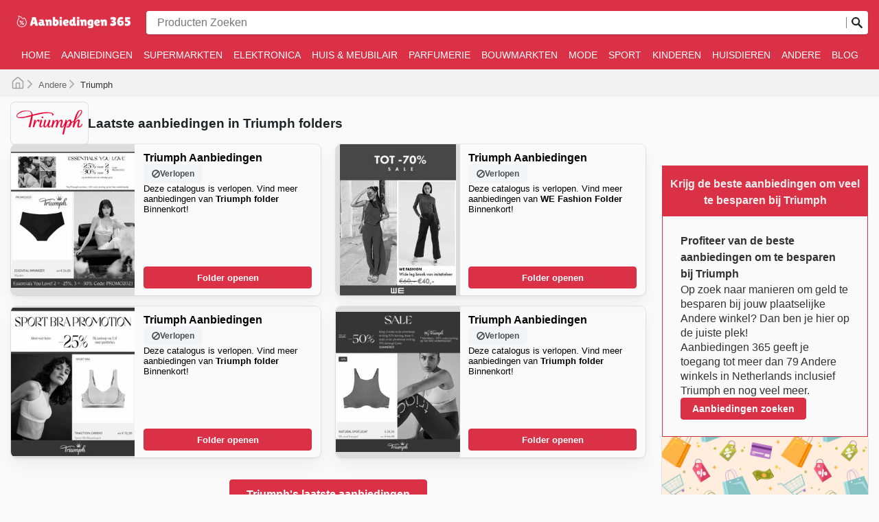

--- FILE ---
content_type: text/html; charset=utf-8
request_url: https://aanbiedingen365.com/triumph/
body_size: 53934
content:
<!DOCTYPE html><html lang="nl"><head><meta charSet="utf-8"/><meta name="viewport" content="width=device-width"/><link rel="preload" as="image" imageSrcSet="https://images-service.weare365.io/h:0/w:16/f:webp/plain/gs://agentgoat-prod-strapi-images/aanbiedingen_365_logo_nl_494fc5ec95.png 16w, https://images-service.weare365.io/h:0/w:32/f:webp/plain/gs://agentgoat-prod-strapi-images/aanbiedingen_365_logo_nl_494fc5ec95.png 32w, https://images-service.weare365.io/h:0/w:48/f:webp/plain/gs://agentgoat-prod-strapi-images/aanbiedingen_365_logo_nl_494fc5ec95.png 48w, https://images-service.weare365.io/h:0/w:64/f:webp/plain/gs://agentgoat-prod-strapi-images/aanbiedingen_365_logo_nl_494fc5ec95.png 64w, https://images-service.weare365.io/h:0/w:96/f:webp/plain/gs://agentgoat-prod-strapi-images/aanbiedingen_365_logo_nl_494fc5ec95.png 96w, https://images-service.weare365.io/h:0/w:128/f:webp/plain/gs://agentgoat-prod-strapi-images/aanbiedingen_365_logo_nl_494fc5ec95.png 128w, https://images-service.weare365.io/h:0/w:256/f:webp/plain/gs://agentgoat-prod-strapi-images/aanbiedingen_365_logo_nl_494fc5ec95.png 256w, https://images-service.weare365.io/h:0/w:384/f:webp/plain/gs://agentgoat-prod-strapi-images/aanbiedingen_365_logo_nl_494fc5ec95.png 384w, https://images-service.weare365.io/h:0/w:480/f:webp/plain/gs://agentgoat-prod-strapi-images/aanbiedingen_365_logo_nl_494fc5ec95.png 480w, https://images-service.weare365.io/h:0/w:640/f:webp/plain/gs://agentgoat-prod-strapi-images/aanbiedingen_365_logo_nl_494fc5ec95.png 640w, https://images-service.weare365.io/h:0/w:750/f:webp/plain/gs://agentgoat-prod-strapi-images/aanbiedingen_365_logo_nl_494fc5ec95.png 750w, https://images-service.weare365.io/h:0/w:1080/f:webp/plain/gs://agentgoat-prod-strapi-images/aanbiedingen_365_logo_nl_494fc5ec95.png 1080w, https://images-service.weare365.io/h:0/w:1200/f:webp/plain/gs://agentgoat-prod-strapi-images/aanbiedingen_365_logo_nl_494fc5ec95.png 1200w, https://images-service.weare365.io/h:0/w:1920/f:webp/plain/gs://agentgoat-prod-strapi-images/aanbiedingen_365_logo_nl_494fc5ec95.png 1920w" imageSizes="200px" fetchpriority="high"/><script type="application/ld+json">{&quot;@context&quot;:&quot;https://schema.org/&quot;,&quot;@type&quot;:&quot;WebSite&quot;,&quot;name&quot;:&quot;Aanbiedingen 365&quot;,&quot;url&quot;:&quot;https://aanbiedingen365.com/&quot;,&quot;potentialAction&quot;:{&quot;@type&quot;:&quot;SearchAction&quot;,&quot;target&quot;:&quot;https://aanbiedingen365.com/search/?q={search_term_string}&quot;,&quot;query-input&quot;:&quot;required minlength=5 maxlength=30 name=search_term_string&quot;}}</script><script type="application/ld+json">{&quot;@context&quot;:&quot;https://schema.org/&quot;,&quot;@type&quot;:&quot;BreadcrumbList&quot;,&quot;itemListElement&quot;:[[{&quot;@type&quot;:&quot;ListItem&quot;,&quot;position&quot;:1,&quot;name&quot;:&quot;Andere&quot;,&quot;item&quot;:&quot;https://aanbiedingen365.com/categories/andere/&quot;},{&quot;@type&quot;:&quot;ListItem&quot;,&quot;position&quot;:2,&quot;name&quot;:&quot;Triumph&quot;}]]}</script><title>Triumph Aanbiedingen &amp; Flyers | Lokale Winkeldeals 🇳🇱</title><meta id="meta-description" name="description" content="Triumph&#x27;s latest deals &amp; weekly ad: vind de beste lokale prijzen &amp; in-store savings op lingerie &amp; meer! Profiteer nu."/><meta id="meta-og-title" property="og:title" content="Triumph Aanbiedingen &amp; Flyers | Lokale Winkeldeals 🇳🇱"/><meta id="meta-og-description" property="og:description" content="Triumph&#x27;s latest deals &amp; weekly ad: vind de beste lokale prijzen &amp; in-store savings op lingerie &amp; meer! Profiteer nu."/><meta id="meta-og-type" property="og:type" content="website"/><meta id="meta-twitter-image" name="twitter:card" content="summary"/><meta id="meta-twitter-title" name="twitter:title" content="Triumph Aanbiedingen &amp; Flyers | Lokale Winkeldeals 🇳🇱"/><meta id="meta-twitter-description" name="twitter:description" content="Triumph&#x27;s latest deals &amp; weekly ad: vind de beste lokale prijzen &amp; in-store savings op lingerie &amp; meer! Profiteer nu."/><meta id="meta-og-locale" property="og:locale" content="nl_NL"/><meta id="meta-og-name" property="og:site_name" content="Aanbiedingen 365"/><link id="link-canonical" rel="canonical" href="https://aanbiedingen365.com/triumph/"/><script type="application/ld+json">{&quot;@context&quot;:&quot;https://schema.org/&quot;,&quot;@type&quot;:&quot;OfferCatalog&quot;,&quot;itemListElement&quot;:[[{&quot;@type&quot;:&quot;SaleEvent&quot;,&quot;startDate&quot;:&quot;2023-07-08T00:00:00.000Z&quot;,&quot;endDate&quot;:&quot;2023-07-10T00:00:00.000Z&quot;,&quot;image&quot;:&quot;https://adgoat-strapi-images-prod.s3.amazonaws.com/nl/full/6c00cc5fdb39f0784e7558295fe3f39ca6220e94.jpg&quot;,&quot;name&quot;:&quot;Triumph&#x27;s wekelijkse aanbiedingen&quot;,&quot;eventAttendanceMode&quot;:&quot;https://schema.org/OfflineEventAttendanceMode&quot;,&quot;url&quot;:&quot;https://aanbiedingen365.com/triumph/triumph-folder-436353/&quot;,&quot;description&quot;:&quot;Laatste aanbiedingen van Triumph ⭐️  Aanbiedingen, kortingen, promoties, brochures en catalogi in Triumph&quot;,&quot;location&quot;:{&quot;@type&quot;:&quot;ShoppingCenter&quot;,&quot;priceRange&quot;:&quot;$&quot;,&quot;image&quot;:&quot;https://storage.googleapis.com/agentgoat-prod-strapi-images/Triumph_6752_06958497d9.png&quot;,&quot;name&quot;:&quot;Speciale aanbieding van Triumph - 2023-07-08T00:00:00.000Z&quot;,&quot;url&quot;:&quot;https://aanbiedingen365.com/triumph/&quot;,&quot;address&quot;:{&quot;@type&quot;:&quot;PostalAddress&quot;,&quot;name&quot;:&quot;Triumph&quot;}},&quot;performer&quot;:{&quot;@type&quot;:&quot;Organization&quot;,&quot;name&quot;:&quot;Triumph&quot;,&quot;alternateName&quot;:&quot;Triumph&quot;},&quot;organizer&quot;:{&quot;@type&quot;:&quot;Organization&quot;,&quot;name&quot;:&quot;Triumph&quot;,&quot;url&quot;:&quot;https://aanbiedingen365.com/triumph/&quot;},&quot;eventStatus&quot;:&quot;https://schema.org/EventScheduled&quot;},{&quot;@type&quot;:&quot;SaleEvent&quot;,&quot;startDate&quot;:&quot;2023-08-07T00:00:00.000Z&quot;,&quot;endDate&quot;:&quot;2023-08-16T00:00:00.000Z&quot;,&quot;image&quot;:&quot;https://adgoat-strapi-images-prod.s3.amazonaws.com/be/full/3975b28271543eb1d2937e28c9032985193be49b.jpg&quot;,&quot;name&quot;:&quot;Triumph&#x27;s wekelijkse aanbiedingen&quot;,&quot;eventAttendanceMode&quot;:&quot;https://schema.org/OfflineEventAttendanceMode&quot;,&quot;url&quot;:&quot;https://aanbiedingen365.com/triumph/we-fashion-folder-496610/&quot;,&quot;description&quot;:&quot;Laatste aanbiedingen van Triumph ⭐️  Aanbiedingen, kortingen, promoties, brochures en catalogi in Triumph&quot;,&quot;location&quot;:{&quot;@type&quot;:&quot;ShoppingCenter&quot;,&quot;priceRange&quot;:&quot;$&quot;,&quot;image&quot;:&quot;https://storage.googleapis.com/agentgoat-prod-strapi-images/Triumph_6752_06958497d9.png&quot;,&quot;name&quot;:&quot;Speciale aanbieding van Triumph - 2023-08-07T00:00:00.000Z&quot;,&quot;url&quot;:&quot;https://aanbiedingen365.com/triumph/&quot;,&quot;address&quot;:{&quot;@type&quot;:&quot;PostalAddress&quot;,&quot;name&quot;:&quot;Triumph&quot;}},&quot;performer&quot;:{&quot;@type&quot;:&quot;Organization&quot;,&quot;name&quot;:&quot;Triumph&quot;,&quot;alternateName&quot;:&quot;Triumph&quot;},&quot;organizer&quot;:{&quot;@type&quot;:&quot;Organization&quot;,&quot;name&quot;:&quot;Triumph&quot;,&quot;url&quot;:&quot;https://aanbiedingen365.com/triumph/&quot;},&quot;eventStatus&quot;:&quot;https://schema.org/EventScheduled&quot;},{&quot;@type&quot;:&quot;SaleEvent&quot;,&quot;startDate&quot;:&quot;2023-08-16T00:00:00.000Z&quot;,&quot;endDate&quot;:&quot;2023-08-20T00:00:00.000Z&quot;,&quot;image&quot;:&quot;https://adgoat-strapi-images-prod.s3.amazonaws.com/nl/full/8da23279c85d1e077fd4b4d4a1167762b3ca86ef.jpg&quot;,&quot;name&quot;:&quot;Triumph&#x27;s wekelijkse aanbiedingen&quot;,&quot;eventAttendanceMode&quot;:&quot;https://schema.org/OfflineEventAttendanceMode&quot;,&quot;url&quot;:&quot;https://aanbiedingen365.com/triumph/triumph-folder-504161/&quot;,&quot;description&quot;:&quot;Laatste aanbiedingen van Triumph ⭐️  Aanbiedingen, kortingen, promoties, brochures en catalogi in Triumph&quot;,&quot;location&quot;:{&quot;@type&quot;:&quot;ShoppingCenter&quot;,&quot;priceRange&quot;:&quot;$&quot;,&quot;image&quot;:&quot;https://storage.googleapis.com/agentgoat-prod-strapi-images/Triumph_6752_06958497d9.png&quot;,&quot;name&quot;:&quot;Speciale aanbieding van Triumph - 2023-08-16T00:00:00.000Z&quot;,&quot;url&quot;:&quot;https://aanbiedingen365.com/triumph/&quot;,&quot;address&quot;:{&quot;@type&quot;:&quot;PostalAddress&quot;,&quot;name&quot;:&quot;Triumph&quot;}},&quot;performer&quot;:{&quot;@type&quot;:&quot;Organization&quot;,&quot;name&quot;:&quot;Triumph&quot;,&quot;alternateName&quot;:&quot;Triumph&quot;},&quot;organizer&quot;:{&quot;@type&quot;:&quot;Organization&quot;,&quot;name&quot;:&quot;Triumph&quot;,&quot;url&quot;:&quot;https://aanbiedingen365.com/triumph/&quot;},&quot;eventStatus&quot;:&quot;https://schema.org/EventScheduled&quot;},{&quot;@type&quot;:&quot;SaleEvent&quot;,&quot;startDate&quot;:&quot;2023-08-22T00:00:00.000Z&quot;,&quot;endDate&quot;:&quot;2023-08-30T00:00:00.000Z&quot;,&quot;image&quot;:&quot;https://adgoat-strapi-images-prod.s3.amazonaws.com/nl/full/50887186be484c07001fd8366a878ac4953a0a69.jpg&quot;,&quot;name&quot;:&quot;Triumph&#x27;s wekelijkse aanbiedingen&quot;,&quot;eventAttendanceMode&quot;:&quot;https://schema.org/OfflineEventAttendanceMode&quot;,&quot;url&quot;:&quot;https://aanbiedingen365.com/triumph/triumph-folder-513287/&quot;,&quot;description&quot;:&quot;Laatste aanbiedingen van Triumph ⭐️  Aanbiedingen, kortingen, promoties, brochures en catalogi in Triumph&quot;,&quot;location&quot;:{&quot;@type&quot;:&quot;ShoppingCenter&quot;,&quot;priceRange&quot;:&quot;$&quot;,&quot;image&quot;:&quot;https://storage.googleapis.com/agentgoat-prod-strapi-images/Triumph_6752_06958497d9.png&quot;,&quot;name&quot;:&quot;Speciale aanbieding van Triumph - 2023-08-22T00:00:00.000Z&quot;,&quot;url&quot;:&quot;https://aanbiedingen365.com/triumph/&quot;,&quot;address&quot;:{&quot;@type&quot;:&quot;PostalAddress&quot;,&quot;name&quot;:&quot;Triumph&quot;}},&quot;performer&quot;:{&quot;@type&quot;:&quot;Organization&quot;,&quot;name&quot;:&quot;Triumph&quot;,&quot;alternateName&quot;:&quot;Triumph&quot;},&quot;organizer&quot;:{&quot;@type&quot;:&quot;Organization&quot;,&quot;name&quot;:&quot;Triumph&quot;,&quot;url&quot;:&quot;https://aanbiedingen365.com/triumph/&quot;},&quot;eventStatus&quot;:&quot;https://schema.org/EventScheduled&quot;}]]}</script><link rel="preload" as="image" imageSrcSet="https://images-service.weare365.io/h:0/w:16/f:webp/plain/gs://agentgoat-prod-strapi-images/Triumph_6752_06958497d9.png 16w, https://images-service.weare365.io/h:0/w:32/f:webp/plain/gs://agentgoat-prod-strapi-images/Triumph_6752_06958497d9.png 32w, https://images-service.weare365.io/h:0/w:48/f:webp/plain/gs://agentgoat-prod-strapi-images/Triumph_6752_06958497d9.png 48w, https://images-service.weare365.io/h:0/w:64/f:webp/plain/gs://agentgoat-prod-strapi-images/Triumph_6752_06958497d9.png 64w, https://images-service.weare365.io/h:0/w:96/f:webp/plain/gs://agentgoat-prod-strapi-images/Triumph_6752_06958497d9.png 96w, https://images-service.weare365.io/h:0/w:128/f:webp/plain/gs://agentgoat-prod-strapi-images/Triumph_6752_06958497d9.png 128w, https://images-service.weare365.io/h:0/w:256/f:webp/plain/gs://agentgoat-prod-strapi-images/Triumph_6752_06958497d9.png 256w, https://images-service.weare365.io/h:0/w:384/f:webp/plain/gs://agentgoat-prod-strapi-images/Triumph_6752_06958497d9.png 384w, https://images-service.weare365.io/h:0/w:480/f:webp/plain/gs://agentgoat-prod-strapi-images/Triumph_6752_06958497d9.png 480w, https://images-service.weare365.io/h:0/w:640/f:webp/plain/gs://agentgoat-prod-strapi-images/Triumph_6752_06958497d9.png 640w, https://images-service.weare365.io/h:0/w:750/f:webp/plain/gs://agentgoat-prod-strapi-images/Triumph_6752_06958497d9.png 750w, https://images-service.weare365.io/h:0/w:1080/f:webp/plain/gs://agentgoat-prod-strapi-images/Triumph_6752_06958497d9.png 1080w, https://images-service.weare365.io/h:0/w:1200/f:webp/plain/gs://agentgoat-prod-strapi-images/Triumph_6752_06958497d9.png 1200w, https://images-service.weare365.io/h:0/w:1920/f:webp/plain/gs://agentgoat-prod-strapi-images/Triumph_6752_06958497d9.png 1920w" imageSizes="150px" fetchpriority="high"/><link rel="preload" as="image" imageSrcSet="https://images-service.weare365.io/h:0/w:16/f:webp/plain/gs://agentgoat-prod-strapi-images/nl/full/6c00cc5fdb39f0784e7558295fe3f39ca6220e94.jpg 16w, https://images-service.weare365.io/h:0/w:32/f:webp/plain/gs://agentgoat-prod-strapi-images/nl/full/6c00cc5fdb39f0784e7558295fe3f39ca6220e94.jpg 32w, https://images-service.weare365.io/h:0/w:48/f:webp/plain/gs://agentgoat-prod-strapi-images/nl/full/6c00cc5fdb39f0784e7558295fe3f39ca6220e94.jpg 48w, https://images-service.weare365.io/h:0/w:64/f:webp/plain/gs://agentgoat-prod-strapi-images/nl/full/6c00cc5fdb39f0784e7558295fe3f39ca6220e94.jpg 64w, https://images-service.weare365.io/h:0/w:96/f:webp/plain/gs://agentgoat-prod-strapi-images/nl/full/6c00cc5fdb39f0784e7558295fe3f39ca6220e94.jpg 96w, https://images-service.weare365.io/h:0/w:128/f:webp/plain/gs://agentgoat-prod-strapi-images/nl/full/6c00cc5fdb39f0784e7558295fe3f39ca6220e94.jpg 128w, https://images-service.weare365.io/h:0/w:256/f:webp/plain/gs://agentgoat-prod-strapi-images/nl/full/6c00cc5fdb39f0784e7558295fe3f39ca6220e94.jpg 256w, https://images-service.weare365.io/h:0/w:384/f:webp/plain/gs://agentgoat-prod-strapi-images/nl/full/6c00cc5fdb39f0784e7558295fe3f39ca6220e94.jpg 384w, https://images-service.weare365.io/h:0/w:480/f:webp/plain/gs://agentgoat-prod-strapi-images/nl/full/6c00cc5fdb39f0784e7558295fe3f39ca6220e94.jpg 480w, https://images-service.weare365.io/h:0/w:640/f:webp/plain/gs://agentgoat-prod-strapi-images/nl/full/6c00cc5fdb39f0784e7558295fe3f39ca6220e94.jpg 640w, https://images-service.weare365.io/h:0/w:750/f:webp/plain/gs://agentgoat-prod-strapi-images/nl/full/6c00cc5fdb39f0784e7558295fe3f39ca6220e94.jpg 750w, https://images-service.weare365.io/h:0/w:1080/f:webp/plain/gs://agentgoat-prod-strapi-images/nl/full/6c00cc5fdb39f0784e7558295fe3f39ca6220e94.jpg 1080w, https://images-service.weare365.io/h:0/w:1200/f:webp/plain/gs://agentgoat-prod-strapi-images/nl/full/6c00cc5fdb39f0784e7558295fe3f39ca6220e94.jpg 1200w, https://images-service.weare365.io/h:0/w:1920/f:webp/plain/gs://agentgoat-prod-strapi-images/nl/full/6c00cc5fdb39f0784e7558295fe3f39ca6220e94.jpg 1920w" imageSizes="160px" fetchpriority="high"/><link rel="preload" as="image" imageSrcSet="https://images-service.weare365.io/h:0/w:16/f:webp/plain/gs://agentgoat-prod-strapi-images/be/full/3975b28271543eb1d2937e28c9032985193be49b.jpg 16w, https://images-service.weare365.io/h:0/w:32/f:webp/plain/gs://agentgoat-prod-strapi-images/be/full/3975b28271543eb1d2937e28c9032985193be49b.jpg 32w, https://images-service.weare365.io/h:0/w:48/f:webp/plain/gs://agentgoat-prod-strapi-images/be/full/3975b28271543eb1d2937e28c9032985193be49b.jpg 48w, https://images-service.weare365.io/h:0/w:64/f:webp/plain/gs://agentgoat-prod-strapi-images/be/full/3975b28271543eb1d2937e28c9032985193be49b.jpg 64w, https://images-service.weare365.io/h:0/w:96/f:webp/plain/gs://agentgoat-prod-strapi-images/be/full/3975b28271543eb1d2937e28c9032985193be49b.jpg 96w, https://images-service.weare365.io/h:0/w:128/f:webp/plain/gs://agentgoat-prod-strapi-images/be/full/3975b28271543eb1d2937e28c9032985193be49b.jpg 128w, https://images-service.weare365.io/h:0/w:256/f:webp/plain/gs://agentgoat-prod-strapi-images/be/full/3975b28271543eb1d2937e28c9032985193be49b.jpg 256w, https://images-service.weare365.io/h:0/w:384/f:webp/plain/gs://agentgoat-prod-strapi-images/be/full/3975b28271543eb1d2937e28c9032985193be49b.jpg 384w, https://images-service.weare365.io/h:0/w:480/f:webp/plain/gs://agentgoat-prod-strapi-images/be/full/3975b28271543eb1d2937e28c9032985193be49b.jpg 480w, https://images-service.weare365.io/h:0/w:640/f:webp/plain/gs://agentgoat-prod-strapi-images/be/full/3975b28271543eb1d2937e28c9032985193be49b.jpg 640w, https://images-service.weare365.io/h:0/w:750/f:webp/plain/gs://agentgoat-prod-strapi-images/be/full/3975b28271543eb1d2937e28c9032985193be49b.jpg 750w, https://images-service.weare365.io/h:0/w:1080/f:webp/plain/gs://agentgoat-prod-strapi-images/be/full/3975b28271543eb1d2937e28c9032985193be49b.jpg 1080w, https://images-service.weare365.io/h:0/w:1200/f:webp/plain/gs://agentgoat-prod-strapi-images/be/full/3975b28271543eb1d2937e28c9032985193be49b.jpg 1200w, https://images-service.weare365.io/h:0/w:1920/f:webp/plain/gs://agentgoat-prod-strapi-images/be/full/3975b28271543eb1d2937e28c9032985193be49b.jpg 1920w" imageSizes="160px" fetchpriority="high"/><script type="application/ld+json">{&quot;@context&quot;:&quot;https://schema.org/&quot;,&quot;@type&quot;:&quot;FAQPage&quot;,&quot;mainEntity&quot;:[[{&quot;@type&quot;:&quot;Question&quot;,&quot;name&quot;:&quot;&lt;h2&gt;De geschiedenis van Triumph: Wat is?&lt;/h2&gt;&quot;,&quot;acceptedAnswer&quot;:{&quot;@type&quot;:&quot;Answer&quot;,&quot;text&quot;:&quot;&lt;p&gt;De geschiedenis van **Triumph** gaat terug tot 1902 in Engeland, toen de eerste motorfietsen werden verkocht. Vanwege een financiële crisis werd het bedrijf in 1984 opnieuw opgericht door John Bloor, die het merk kocht en er eigenaar en oprichter van werd.\n\nTegenwoordig is **Triumph** een multinational die zich toelegt op de productie en marketing van motorfietsen, maar ook op kleding en accessoires. Het bedrijf werkt via meer dan 700 dealers in 57 landen. Een daarvan is Nederland, dat 9 dealers en een website heeft.&lt;/p&gt;&quot;}},{&quot;@type&quot;:&quot;Question&quot;,&quot;name&quot;:&quot;&lt;h2&gt;Neemt Triumph deel aan seizoensgebonden verkoopevenementen gedurende het jaar?&lt;/h2&gt;&quot;,&quot;acceptedAnswer&quot;:{&quot;@type&quot;:&quot;Answer&quot;,&quot;text&quot;:&quot;&lt;p&gt;Ja, Triumph neemt zeker deel aan diverse seizoensgebonden acties en uitverkopen gedurende het hele jaar in Nederland. Op onze website vindt u eenvoudig de meest actuele **weekaanbiedingen** en **kortingen** van Triumph, zodat u nooit een speciale aanbieding mist. Naast de reguliere **uitverkoop** tijdens periodes zoals de **Winter Sale**, **Voorjaarsuitverkoop** en **Zomeruitverkoop**, kunt u Triumph ook tegenkomen tijdens grote shopping events zoals **Black Friday** en **Cyber Monday**. Houd ook speciale periodes in de gaten zoals de aanloop naar **Kerstmis** en **Oud en Nieuw**, en de **Herfstkortingen** die vaak samenvallen met Sint Maarten. Wij adviseren u altijd onze flyers, weekbladen en brochures te bekijken voordat u naar de winkel gaat om uw voordeel te maximaliseren, of u nu op zoek bent naar mode tijdens de **Back to School** periode of winterkleding.&lt;/p&gt;&quot;}},{&quot;@type&quot;:&quot;Question&quot;,&quot;name&quot;:&quot;&lt;h2&gt;Aanbiedingen in de reclamefolder bij Triumph&lt;/h2&gt;&quot;,&quot;acceptedAnswer&quot;:{&quot;@type&quot;:&quot;Answer&quot;,&quot;text&quot;:&quot;&lt;p&gt;**Triumph** is een onderneming uit het Verenigd Koninkrijk met hoofdkantoor in Hinckley (Leicestershire, Engeland), die gespecialiseerd is in de productie en marketing van [motorfietsen](https://folderaanbieding.com/andere/). Het is een multinationaal merk dat via zijn dealers in 57 landen te vinden is. Ook staat het bekend om zijn iconische ontwerpen. &lt;/p&gt;&quot;}},{&quot;@type&quot;:&quot;Question&quot;,&quot;name&quot;:&quot;&lt;h2&gt;Is Triumph momenteel open?&lt;/h2&gt;&quot;,&quot;acceptedAnswer&quot;:{&quot;@type&quot;:&quot;Answer&quot;,&quot;text&quot;:&quot;&lt;p&gt;De inwoners van **Triumph** werken op verschillende uren, maar over het algemeen openen ze hun deuren van maandag tot en met zaterdag van 8.30 tot 21.00 uur. En op zondag zijn ze gesloten. Sommige zijn echter op maandag of woensdag ook gesloten. \n\n&lt;/p&gt;&quot;}},{&quot;@type&quot;:&quot;Question&quot;,&quot;name&quot;:&quot;&lt;h2&gt;Hoe Triumph producten online te kopen&lt;/h2&gt;&quot;,&quot;acceptedAnswer&quot;:{&quot;@type&quot;:&quot;Answer&quot;,&quot;text&quot;:&quot;&lt;p&gt;**Triumph** heeft een website waar u alles kunt vragen wat u wilt, nieuwe modellen kunt ontdekken, exclusieve voordelen kunt krijgen, tarieven kunt berekenen en uw beste verkiezing kunt financieren. Daarnaast kunt u zich per e-mail inschrijven voor het laatste nieuws. &lt;/p&gt;&quot;}},{&quot;@type&quot;:&quot;Question&quot;,&quot;name&quot;:&quot;&lt;h2&gt;Welke merken kan ik vinden bij Triumph?&lt;/h2&gt;&quot;,&quot;acceptedAnswer&quot;:{&quot;@type&quot;:&quot;Answer&quot;,&quot;text&quot;:&quot;&lt;p&gt;Triumph staat bekend als een toonaangevende retailer in Nederland, met een sterke focus op kwaliteit en klanttevredenheid. Ze bieden een uitgebreid assortiment aan vertrouwde merken, zowel nationaal als internationaal, wat zorgt voor een breed scala aan betrouwbare opties voor elke shopper. De selectie is zorgvuldig samengesteld om aan diverse behoeften en voorkeuren te voldoen, met een constante inzet voor het leveren van producten van hoog niveau.\n\nBinnen hun assortiment vallen diverse gerenommeerde merken die zich onderscheiden door innovatie, duurzaamheid en populariteit bij consumenten. Klanten waarderen met name de betrouwbaarheid en de uitstekende prijs-kwaliteitverhouding die deze merken bieden. Deze topmerken zijn gemakkelijk te vinden via de wekelijkse advertenties, flyers en online catalogi van Triumph, waar ook exclusieve aanbiedingen en promoties worden uitgelicht. Ze vertegenwoordigen het beste wat er momenteel op de markt beschikbaar is.\n\nHet kopen bij Triumph biedt aanzienlijke voordelen, waaronder scherpe prijzen, gegarandeerd authentieke producten en frequente kortingen op populaire merken. Dit maakt het winkelen bij Triumph niet alleen plezierig, maar ook zeer voordelig. Ze moedigen klanten aan om hun nieuwste aanbiedingen online te verkennen en op de hoogte te blijven van nieuwe collecties en tijdelijke prijsverlagingen.\n\nVind uw favoriete merken bij Triumph — ontdek vandaag nog hun online aanbiedingen.&lt;/p&gt;&quot;}},{&quot;@type&quot;:&quot;Question&quot;,&quot;name&quot;:&quot;&lt;h2&gt;Kortingen aangeboden door Triumph&lt;/h2&gt;&quot;,&quot;acceptedAnswer&quot;:{&quot;@type&quot;:&quot;Answer&quot;,&quot;text&quot;:&quot;&lt;p&gt;[**Folder Aanbiedingen**](https://folderaanbieding.com) brengt je de beste catalogi, kortingen en promoties van al je favoriete winkels.\n\nOntdek ongelooflijke manieren om geld te besparen op [boodschappen](https://folderaanbieding.com/supermarkten/), [elektronica](https://folderaanbieding.com/elektronica/), [meubels](https://folderaanbieding.com/huis-meubilair/), [kleding](https://folderaanbieding.com/mode/), [gereedschap](https://folderaanbieding.com/bouwmarkten/), [tuinartikelen](https://folderaanbieding.com/huisdieren/), [cosmetica](https://folderaanbieding.com/parfumerie/), [sportkleding](https://folderaanbieding.com/sport/), [speelgoed](https://folderaanbieding.com/kinderen/) en [vele andere producten](https://folderaanbieding.com/andere/).\n\nWij hebben een van de grootste collecties catalogi van de beste winkels en merken in Nederland.\n\n[**Folder Aanbiedingen**](https://folderaanbieding.com) helpt je de beste beschikbare promoties te vinden om tijd en geld te besparen. Vind de laatste kortingen en mogelijkheden in winkels bij jou in de buurt.\n\nBezoek [**Folder Aanbiedingen**](https://folderaanbieding.com) vandaag nog en ontdek nieuwe manieren om van je winkelervaring te genieten!\n&lt;/p&gt;&quot;}},{&quot;@type&quot;:&quot;Question&quot;,&quot;name&quot;:&quot;&lt;h2&gt;Hoeveel Triumph winkels zijn er in het hele land?&lt;/h2&gt;&quot;,&quot;acceptedAnswer&quot;:{&quot;@type&quot;:&quot;Answer&quot;,&quot;text&quot;:&quot;&lt;p&gt;**Triumph** heeft meer dan 700 dealers in 57 landen. In Nederland zijn het er echter 9. Om een **Triumph**-dealer bij u in de buurt te vinden, gaat u naar https://www.**Triumph**motorcycles.nl/dealers/dealer-search/results/all-dealers\n&lt;/p&gt;&quot;}},{&quot;@type&quot;:&quot;Question&quot;,&quot;name&quot;:&quot;&lt;h2&gt;Exclusieve voordelen van Triumph&lt;/h2&gt;&quot;,&quot;acceptedAnswer&quot;:{&quot;@type&quot;:&quot;Answer&quot;,&quot;text&quot;:&quot;&lt;p&gt;De beste manier om geweldige deals te krijgen bij **Triumph** is door sociale media te volgen en je te abonneren op je e-mail om op de hoogte te blijven van het actuele nieuws. Daarnaast heeft het bedrijf een website waar je alle financiële opties kunt vinden om het model te krijgen dat je wilt. Daarnaast kun je in de sectie \&quot;huidige promoties\&quot; kijken om te profiteren.\n&lt;/p&gt;&quot;}}]]}</script><link rel="preload" as="image" imageSrcSet="https://images-service.weare365.io/h:0/w:16/f:webp/plain/gs://agentgoat-prod-strapi-images/nl/full/b50b9bb9b42f5b35775251141027f5392443a01b.jpg 16w, https://images-service.weare365.io/h:0/w:32/f:webp/plain/gs://agentgoat-prod-strapi-images/nl/full/b50b9bb9b42f5b35775251141027f5392443a01b.jpg 32w, https://images-service.weare365.io/h:0/w:48/f:webp/plain/gs://agentgoat-prod-strapi-images/nl/full/b50b9bb9b42f5b35775251141027f5392443a01b.jpg 48w, https://images-service.weare365.io/h:0/w:64/f:webp/plain/gs://agentgoat-prod-strapi-images/nl/full/b50b9bb9b42f5b35775251141027f5392443a01b.jpg 64w, https://images-service.weare365.io/h:0/w:96/f:webp/plain/gs://agentgoat-prod-strapi-images/nl/full/b50b9bb9b42f5b35775251141027f5392443a01b.jpg 96w, https://images-service.weare365.io/h:0/w:128/f:webp/plain/gs://agentgoat-prod-strapi-images/nl/full/b50b9bb9b42f5b35775251141027f5392443a01b.jpg 128w, https://images-service.weare365.io/h:0/w:256/f:webp/plain/gs://agentgoat-prod-strapi-images/nl/full/b50b9bb9b42f5b35775251141027f5392443a01b.jpg 256w, https://images-service.weare365.io/h:0/w:384/f:webp/plain/gs://agentgoat-prod-strapi-images/nl/full/b50b9bb9b42f5b35775251141027f5392443a01b.jpg 384w, https://images-service.weare365.io/h:0/w:480/f:webp/plain/gs://agentgoat-prod-strapi-images/nl/full/b50b9bb9b42f5b35775251141027f5392443a01b.jpg 480w, https://images-service.weare365.io/h:0/w:640/f:webp/plain/gs://agentgoat-prod-strapi-images/nl/full/b50b9bb9b42f5b35775251141027f5392443a01b.jpg 640w, https://images-service.weare365.io/h:0/w:750/f:webp/plain/gs://agentgoat-prod-strapi-images/nl/full/b50b9bb9b42f5b35775251141027f5392443a01b.jpg 750w, https://images-service.weare365.io/h:0/w:1080/f:webp/plain/gs://agentgoat-prod-strapi-images/nl/full/b50b9bb9b42f5b35775251141027f5392443a01b.jpg 1080w, https://images-service.weare365.io/h:0/w:1200/f:webp/plain/gs://agentgoat-prod-strapi-images/nl/full/b50b9bb9b42f5b35775251141027f5392443a01b.jpg 1200w, https://images-service.weare365.io/h:0/w:1920/f:webp/plain/gs://agentgoat-prod-strapi-images/nl/full/b50b9bb9b42f5b35775251141027f5392443a01b.jpg 1920w" imageSizes="195px" fetchpriority="high"/><link rel="preload" as="image" imageSrcSet="https://images-service.weare365.io/h:0/w:16/f:webp/plain/gs://agentgoat-prod-strapi-images/Cover_correct_43320_1d095f76b4.jpg 16w, https://images-service.weare365.io/h:0/w:32/f:webp/plain/gs://agentgoat-prod-strapi-images/Cover_correct_43320_1d095f76b4.jpg 32w, https://images-service.weare365.io/h:0/w:48/f:webp/plain/gs://agentgoat-prod-strapi-images/Cover_correct_43320_1d095f76b4.jpg 48w, https://images-service.weare365.io/h:0/w:64/f:webp/plain/gs://agentgoat-prod-strapi-images/Cover_correct_43320_1d095f76b4.jpg 64w, https://images-service.weare365.io/h:0/w:96/f:webp/plain/gs://agentgoat-prod-strapi-images/Cover_correct_43320_1d095f76b4.jpg 96w, https://images-service.weare365.io/h:0/w:128/f:webp/plain/gs://agentgoat-prod-strapi-images/Cover_correct_43320_1d095f76b4.jpg 128w, https://images-service.weare365.io/h:0/w:256/f:webp/plain/gs://agentgoat-prod-strapi-images/Cover_correct_43320_1d095f76b4.jpg 256w, https://images-service.weare365.io/h:0/w:384/f:webp/plain/gs://agentgoat-prod-strapi-images/Cover_correct_43320_1d095f76b4.jpg 384w, https://images-service.weare365.io/h:0/w:480/f:webp/plain/gs://agentgoat-prod-strapi-images/Cover_correct_43320_1d095f76b4.jpg 480w, https://images-service.weare365.io/h:0/w:640/f:webp/plain/gs://agentgoat-prod-strapi-images/Cover_correct_43320_1d095f76b4.jpg 640w, https://images-service.weare365.io/h:0/w:750/f:webp/plain/gs://agentgoat-prod-strapi-images/Cover_correct_43320_1d095f76b4.jpg 750w, https://images-service.weare365.io/h:0/w:1080/f:webp/plain/gs://agentgoat-prod-strapi-images/Cover_correct_43320_1d095f76b4.jpg 1080w, https://images-service.weare365.io/h:0/w:1200/f:webp/plain/gs://agentgoat-prod-strapi-images/Cover_correct_43320_1d095f76b4.jpg 1200w, https://images-service.weare365.io/h:0/w:1920/f:webp/plain/gs://agentgoat-prod-strapi-images/Cover_correct_43320_1d095f76b4.jpg 1920w" imageSizes="195px" fetchpriority="high"/><link rel="preload" as="image" imageSrcSet="https://images-service.weare365.io/h:0/w:16/f:webp/plain/gs://agentgoat-prod-strapi-images/COVER_Heuts_43334_b6b1189a3e.jpg 16w, https://images-service.weare365.io/h:0/w:32/f:webp/plain/gs://agentgoat-prod-strapi-images/COVER_Heuts_43334_b6b1189a3e.jpg 32w, https://images-service.weare365.io/h:0/w:48/f:webp/plain/gs://agentgoat-prod-strapi-images/COVER_Heuts_43334_b6b1189a3e.jpg 48w, https://images-service.weare365.io/h:0/w:64/f:webp/plain/gs://agentgoat-prod-strapi-images/COVER_Heuts_43334_b6b1189a3e.jpg 64w, https://images-service.weare365.io/h:0/w:96/f:webp/plain/gs://agentgoat-prod-strapi-images/COVER_Heuts_43334_b6b1189a3e.jpg 96w, https://images-service.weare365.io/h:0/w:128/f:webp/plain/gs://agentgoat-prod-strapi-images/COVER_Heuts_43334_b6b1189a3e.jpg 128w, https://images-service.weare365.io/h:0/w:256/f:webp/plain/gs://agentgoat-prod-strapi-images/COVER_Heuts_43334_b6b1189a3e.jpg 256w, https://images-service.weare365.io/h:0/w:384/f:webp/plain/gs://agentgoat-prod-strapi-images/COVER_Heuts_43334_b6b1189a3e.jpg 384w, https://images-service.weare365.io/h:0/w:480/f:webp/plain/gs://agentgoat-prod-strapi-images/COVER_Heuts_43334_b6b1189a3e.jpg 480w, https://images-service.weare365.io/h:0/w:640/f:webp/plain/gs://agentgoat-prod-strapi-images/COVER_Heuts_43334_b6b1189a3e.jpg 640w, https://images-service.weare365.io/h:0/w:750/f:webp/plain/gs://agentgoat-prod-strapi-images/COVER_Heuts_43334_b6b1189a3e.jpg 750w, https://images-service.weare365.io/h:0/w:1080/f:webp/plain/gs://agentgoat-prod-strapi-images/COVER_Heuts_43334_b6b1189a3e.jpg 1080w, https://images-service.weare365.io/h:0/w:1200/f:webp/plain/gs://agentgoat-prod-strapi-images/COVER_Heuts_43334_b6b1189a3e.jpg 1200w, https://images-service.weare365.io/h:0/w:1920/f:webp/plain/gs://agentgoat-prod-strapi-images/COVER_Heuts_43334_b6b1189a3e.jpg 1920w" imageSizes="195px" fetchpriority="high"/><link rel="preload" as="image" imageSrcSet="https://images-service.weare365.io/h:0/w:16/f:webp/plain/gs://agentgoat-prod-strapi-images/nl/full/2435a4cf1689bd2fbc7bc95ef26e7fa527793132.jpg 16w, https://images-service.weare365.io/h:0/w:32/f:webp/plain/gs://agentgoat-prod-strapi-images/nl/full/2435a4cf1689bd2fbc7bc95ef26e7fa527793132.jpg 32w, https://images-service.weare365.io/h:0/w:48/f:webp/plain/gs://agentgoat-prod-strapi-images/nl/full/2435a4cf1689bd2fbc7bc95ef26e7fa527793132.jpg 48w, https://images-service.weare365.io/h:0/w:64/f:webp/plain/gs://agentgoat-prod-strapi-images/nl/full/2435a4cf1689bd2fbc7bc95ef26e7fa527793132.jpg 64w, https://images-service.weare365.io/h:0/w:96/f:webp/plain/gs://agentgoat-prod-strapi-images/nl/full/2435a4cf1689bd2fbc7bc95ef26e7fa527793132.jpg 96w, https://images-service.weare365.io/h:0/w:128/f:webp/plain/gs://agentgoat-prod-strapi-images/nl/full/2435a4cf1689bd2fbc7bc95ef26e7fa527793132.jpg 128w, https://images-service.weare365.io/h:0/w:256/f:webp/plain/gs://agentgoat-prod-strapi-images/nl/full/2435a4cf1689bd2fbc7bc95ef26e7fa527793132.jpg 256w, https://images-service.weare365.io/h:0/w:384/f:webp/plain/gs://agentgoat-prod-strapi-images/nl/full/2435a4cf1689bd2fbc7bc95ef26e7fa527793132.jpg 384w, https://images-service.weare365.io/h:0/w:480/f:webp/plain/gs://agentgoat-prod-strapi-images/nl/full/2435a4cf1689bd2fbc7bc95ef26e7fa527793132.jpg 480w, https://images-service.weare365.io/h:0/w:640/f:webp/plain/gs://agentgoat-prod-strapi-images/nl/full/2435a4cf1689bd2fbc7bc95ef26e7fa527793132.jpg 640w, https://images-service.weare365.io/h:0/w:750/f:webp/plain/gs://agentgoat-prod-strapi-images/nl/full/2435a4cf1689bd2fbc7bc95ef26e7fa527793132.jpg 750w, https://images-service.weare365.io/h:0/w:1080/f:webp/plain/gs://agentgoat-prod-strapi-images/nl/full/2435a4cf1689bd2fbc7bc95ef26e7fa527793132.jpg 1080w, https://images-service.weare365.io/h:0/w:1200/f:webp/plain/gs://agentgoat-prod-strapi-images/nl/full/2435a4cf1689bd2fbc7bc95ef26e7fa527793132.jpg 1200w, https://images-service.weare365.io/h:0/w:1920/f:webp/plain/gs://agentgoat-prod-strapi-images/nl/full/2435a4cf1689bd2fbc7bc95ef26e7fa527793132.jpg 1920w" imageSizes="195px" fetchpriority="high"/><meta name="next-head-count" content="25"/><meta name="google" content="notranslate"/><link rel="apple-touch-icon" sizes="180x180" href="/apple-touch-icon.png"/><link rel="icon" type="image/png" sizes="32x32" href="/favicon-32x32.png"/><link rel="icon" type="image/png" sizes="16x16" href="/favicon-16x16.png"/><link rel="manifest" href="/site.webmanifest"/><meta name="msapplication-TileColor" content="#da532c"/><meta name="theme-color" content="#ffffff"/><style>.CookieConsent{display:none !important;}</style><link rel="alternate" type="application/rss+xml" href="/rss.xml"/><link rel="preload" href="/_next/static/css/a88f183192cbe8a6.css" as="style"/><link rel="stylesheet" href="/_next/static/css/a88f183192cbe8a6.css" data-n-g=""/><noscript data-n-css=""></noscript><script defer="" nomodule="" src="/_next/static/chunks/polyfills-42372ed130431b0a.js"></script><script defer="" src="/_next/static/chunks/5171.c06b0935e47e7e89.js"></script><script defer="" src="/_next/static/chunks/2538.4d64a76351d86f01.js"></script><script defer="" src="/_next/static/chunks/4440.39c91176b7b344a6.js"></script><script defer="" src="/_next/static/chunks/1170.b7afe470bf871733.js"></script><script defer="" src="/_next/static/chunks/6624.6ceabdda8a8123fd.js"></script><script defer="" src="/_next/static/chunks/6767.1c4ac480dd2d1608.js"></script><script defer="" src="/_next/static/chunks/9463.6f8f85ec6b4a55ff.js"></script><script defer="" src="/_next/static/chunks/1482.dd53fc797fed1064.js"></script><script defer="" src="/_next/static/chunks/114.bb304989275fb656.js"></script><script defer="" src="/_next/static/chunks/6928.6fe99049b6ccaec3.js"></script><script defer="" src="/_next/static/chunks/9196.caf211caa1ddbeec.js"></script><script src="/_next/static/chunks/webpack-7f9190bde4432601.js" defer=""></script><script src="/_next/static/chunks/framework-b1eb7db524662506.js" defer=""></script><script src="/_next/static/chunks/main-94d4ab066131f56b.js" defer=""></script><script src="/_next/static/chunks/pages/_app-21854dcd707be9f2.js" defer=""></script><script src="/_next/static/chunks/8700-723fb7f1f110cc2d.js" defer=""></script><script src="/_next/static/chunks/7597-36157a53d45decce.js" defer=""></script><script src="/_next/static/chunks/454-015e32cc3b852c18.js" defer=""></script><script src="/_next/static/chunks/291-ec48e11720275406.js" defer=""></script><script src="/_next/static/chunks/9086-07be848fe72e6cb4.js" defer=""></script><script src="/_next/static/chunks/pages/%5Bvariant%5D/%5Bslugs%5D-ee4b1a478f348320.js" defer=""></script><script src="/_next/static/1766496499238/_buildManifest.js" defer=""></script><script src="/_next/static/1766496499238/_ssgManifest.js" defer=""></script><style data-styled="" data-styled-version="6.1.0">html body{font-family:-apple-system,BlinkMacSystemFont,Segoe UI,Roboto,Oxygen,Ubuntu,Cantarell,Fira Sans,Droid Sans,Helvetica Neue,sans-serif;}/*!sc*/
html,body,div,span,applet,object,iframe,h1,h2,h3,h4,h5,h6,p,blockquote,pre,a,abbr,acronym,address,big,cite,code,del,dfn,em,img,ins,kbd,q,s,samp,small,strike,strong,sub,sup,tt,var,b,u,i,center,dl,dt,dd,ol,ul,li,fieldset,form,label,legend,table,caption,tbody,tfoot,thead,tr,th,td,article,aside,canvas,details,embed,figure,figcaption,footer,header,hgroup,menu,nav,output,ruby,section,summary,time,mark,audio,video{margin:0;padding:0;border:0;font-size:100%;vertical-align:baseline;}/*!sc*/
article,aside,details,figcaption,figure,footer,header,hgroup,menu,nav,section{display:block;}/*!sc*/
body{line-height:1;}/*!sc*/
ol,ul{padding:0;}/*!sc*/
blockquote,q{quotes:none;}/*!sc*/
blockquote:before,blockquote:after,q:before,q:after{content:'';content:none;}/*!sc*/
table{border-collapse:collapse;border-spacing:0;}/*!sc*/
data-styled.g1[id="sc-global-etZDVQ1"]{content:"sc-global-etZDVQ1,"}/*!sc*/
.hUhSfM.btn{text-decoration:none;background:none;border:solid 1px #212427;vertical-align:bottom;border-radius:4px;display:inline-flex;align-items:center;justify-content:center;text-align:center;white-space:break-spaces;font-weight:600;}/*!sc*/
.hUhSfM.btn:hover{cursor:pointer;opacity:1;}/*!sc*/
.hUhSfM.btn:active{transform:scale(0.98);}/*!sc*/
.hUhSfM.btn:focus{outline:0;}/*!sc*/
.hUhSfM.btn.btn-transparent{background:none;border:none;color:#212427;}/*!sc*/
.hUhSfM.btn.btn-transparent:focus{box-shadow:0 0 0 0.25rem rgba(211,212,213,0.5);border:1px solid rgb(204,204,204);background:rgb(245,245,245);}/*!sc*/
.hUhSfM.btn.btn-primary{background:#db3147;border:1px solid #db3147;color:white;}/*!sc*/
.hUhSfM.btn.btn-primary:hover{background:hsla(352, 80%, 55%, 100%);border-color:hsla(352, 80%, 55%, 100%);}/*!sc*/
.hUhSfM.btn.btn-primary:active{background:hsla(352, 70%, 48%, 100%);border-color:hsla(352, 70%, 48%, 100%);}/*!sc*/
.hUhSfM.btn.btn-primary:focus{box-shadow:0 0 0 0.25rem hsla(352, 70%, 53%, 50%);}/*!sc*/
.hUhSfM.btn-secondary{border:1px solid rgb(204,204,204);background:rgb(245,245,245);color:#212427;}/*!sc*/
.hUhSfM.btn-secondary:hover{background:#dbdbdb;}/*!sc*/
.hUhSfM.btn-secondary:active{background:#b5b5b5;}/*!sc*/
.hUhSfM.btn-secondary:focus{box-shadow:0 0 0 0.25rem rgba(211,212,213,0.5);}/*!sc*/
.hUhSfM.btn-secondary[disabled],.hUhSfM.btn-secondary:disabled{opacity:0.5;}/*!sc*/
.hUhSfM.btn-secondary[disabled]:hover,.hUhSfM.btn-secondary:disabled:hover{cursor:not-allowed;background:initial;}/*!sc*/
.hUhSfM.btn-secondary[disabled]:active,.hUhSfM.btn-secondary:disabled:active{transform:scale(1);}/*!sc*/
.hUhSfM.btn-secondary[disabled]:active,.hUhSfM.btn-secondary:disabled:active{background:initial;}/*!sc*/
.hUhSfM.btn-cyberweek{background:#0162DB;border:1px solid #0162DB;color:white;}/*!sc*/
.hUhSfM.btn-cyberweek:hover{background:hsla(213, 109%, 45%, 100%);border-color:hsla(213, 109%, 45%, 100%);}/*!sc*/
.hUhSfM.btn-cyberweek:active{background:hsla(213, 99%, 38%, 100%);border-color:hsla(213, 99%, 38%, 100%);}/*!sc*/
.hUhSfM.btn-cyberweek:focus{box-shadow:0 0 0 0.25rem hsla(213, 99%, 43%, 100%);outline:none;}/*!sc*/
.hUhSfM.btn-black{background:#212427;border:1px solid #212427;color:white;}/*!sc*/
.hUhSfM.btn-black:hover{background:hsla(210, 18%, 16%, 100%);border-color:hsla(210, 18%, 16%, 100%);}/*!sc*/
.hUhSfM.btn-black:active{background:hsla(210, 8%, 9%, 100%);border-color:hsla(210, 8%, 9%, 100%);}/*!sc*/
.hUhSfM.btn-black:focus{box-shadow:0 0 0 0.25rem hsla(210, 8%, 14%, 100%);outline:none;}/*!sc*/
.hUhSfM.btn-icon.btn-circle{border-radius:50%;}/*!sc*/
.hUhSfM.btn-sm{font-size:14px;height:32px;padding:0 16px;}/*!sc*/
.hUhSfM.btn-sm.btn-square{width:32px;}/*!sc*/
.hUhSfM.btn-sm.btn-icon{padding:0 8px;}/*!sc*/
.hUhSfM.btn-sm.btn-icon svg,.hUhSfM.btn-sm.btn-icon img{width:16px;}/*!sc*/
.hUhSfM.btn-sm.btn-icon.btn-text{padding:0 16px 0 12px;}/*!sc*/
.hUhSfM.btn-sm.btn-icon.btn-text svg,.hUhSfM.btn-sm.btn-icon.btn-text img{margin-right:4px;}/*!sc*/
@media (min-width:768px){.hUhSfM.btn-sm.btn-md{font-size:16px;height:44px;padding:0 24px;}.hUhSfM.btn-sm.btn-md.btn-square{width:44px;}.hUhSfM.btn-sm.btn-md.btn-icon{padding:0 12px;}.hUhSfM.btn-sm.btn-md.btn-icon svg,.hUhSfM.btn-sm.btn-md.btn-icon img{width:20px;}.hUhSfM.btn-sm.btn-md.btn-icon.btn-text{padding:0 24px 0 20px;}.hUhSfM.btn-sm.btn-md.btn-icon.btn-text svg,.hUhSfM.btn-sm.btn-md.btn-icon.btn-text img{margin-right:8px;}}/*!sc*/
.hUhSfM.btn-md:not(.btn-sm){font-size:16px;height:44px;padding:0 24px;}/*!sc*/
.hUhSfM.btn-md:not(.btn-sm).btn-square{width:44px;}/*!sc*/
.hUhSfM.btn-md:not(.btn-sm).btn-icon{padding:0 12px;}/*!sc*/
.hUhSfM.btn-md:not(.btn-sm).btn-icon svg,.hUhSfM.btn-md:not(.btn-sm).btn-icon img{width:20px;}/*!sc*/
.hUhSfM.btn-md:not(.btn-sm).btn-icon.btn-text{padding:0 24px 0 20px;}/*!sc*/
.hUhSfM.btn-md:not(.btn-sm).btn-icon.btn-text svg,.hUhSfM.btn-md:not(.btn-sm).btn-icon.btn-text img{margin-right:8px;}/*!sc*/
.hUhSfM.btn-lg{font-size:16px;height:52px;padding:0 32px;}/*!sc*/
.hUhSfM.btn-lg.btn-square{width:52px;}/*!sc*/
.hUhSfM.btn-lg.btn-icon{padding:0 14px;}/*!sc*/
.hUhSfM.btn-lg.btn-icon svg,.hUhSfM.btn-lg.btn-icon img{width:24px;}/*!sc*/
.hUhSfM.btn-lg.btn-icon.btn-text{padding:0 32px 0 24px;}/*!sc*/
.hUhSfM.btn-lg.btn-icon.btn-text svg,.hUhSfM.btn-lg.btn-icon.btn-text img{margin-right:8px;}/*!sc*/
data-styled.g2[id="sc-b4ac9fd7-0"]{content:"hUhSfM,"}/*!sc*/
.fSgcEW{width:auto;height:24;}/*!sc*/
data-styled.g4[id="sc-cf2e3909-0"]{content:"fSgcEW,"}/*!sc*/
.eUNdjw{margin-right:10px;}/*!sc*/
data-styled.g5[id="sc-72ab67f2-0"]{content:"eUNdjw,"}/*!sc*/
.kqSypl{border-top:1px solid #ddd;background:#db3147;padding-top:1.45rem;display:none;}/*!sc*/
@media (min-width:768px){.kqSypl{padding-top:2rem;display:block;}}/*!sc*/
data-styled.g6[id="sc-72ab67f2-1"]{content:"kqSypl,"}/*!sc*/
.cwCtXz{padding:1rem;margin:0 auto;max-width:1370px;display:grid;grid-template-columns:1.2fr .8fr 1fr;grid-gap:1rem;color:white;padding-bottom:2rem;}/*!sc*/
@media (max-width:768px){.cwCtXz{grid-gap:1rem;grid-template-columns:1fr;}.cwCtXz >div{padding-top:1.45rem;}.cwCtXz >div:not(:first-child){border-top:1px solid white;}}/*!sc*/
.cwCtXz li{list-style:none;margin-bottom:1.2rem;font-size:0.85rem;}/*!sc*/
.cwCtXz a{text-decoration:none;color:white;transition:color 0.25s ease;font-weight:500;letter-spacing:0.02rem;transition:opacity 0.25s ease;}/*!sc*/
.cwCtXz a:hover{opacity:0.8;}/*!sc*/
data-styled.g7[id="sc-72ab67f2-2"]{content:"cwCtXz,"}/*!sc*/
.gneHno a{display:flex;align-items:center;}/*!sc*/
.gneHno a img{filter:invert(100%);margin-right:10px;}/*!sc*/
.gneHno ul{display:grid;grid-template-columns:1fr 1fr 1fr;}/*!sc*/
@media (width > 768px){.gneHno ul{grid-template-columns:1fr 1fr;}}/*!sc*/
data-styled.g8[id="sc-72ab67f2-3"]{content:"gneHno,"}/*!sc*/
@media (max-width:768px){.jYQNzJ{padding-top:1.45rem;}}/*!sc*/
.jYQNzJ ul{display:grid;grid-template-columns:1fr 1fr 1fr;}/*!sc*/
@media (width > 768px){.jYQNzJ ul{grid-template-columns:1fr;}}/*!sc*/
data-styled.g9[id="sc-72ab67f2-4"]{content:"jYQNzJ,"}/*!sc*/
.girymA{margin-bottom:1.5rem;margin-top:0;text-transform:uppercase;font-size:1.1rem;letter-spacing:0.05rem;font-weight:900;color:white;}/*!sc*/
data-styled.g10[id="sc-72ab67f2-5"]{content:"girymA,"}/*!sc*/
.hBDSlO a{display:inline-flex;align-items:center;}/*!sc*/
data-styled.g11[id="sc-72ab67f2-6"]{content:"hBDSlO,"}/*!sc*/
.hESEsV{color:white;width:100%;margin:auto;background:hsla(352, 70%, 33%, 100%);}/*!sc*/
.hESEsV >div{max-width:1370px;padding:2rem 1rem;margin:auto;text-align:center;}/*!sc*/
@media (min-width:768px){.hESEsV >div{padding:1.5rem 1rem;display:grid;grid-template-columns:1fr 3fr;text-align:left;align-items:center;}}/*!sc*/
.hESEsV >div img{margin:0 0 1rem 0;object-fit:contain;}/*!sc*/
@media (min-width:768px){.hESEsV >div img{margin:0;}}/*!sc*/
.hESEsV >div p{line-height:1.1;color:whitesmoke;font-size:0.8rem;margin-bottom:0;}/*!sc*/
data-styled.g12[id="sc-72ab67f2-7"]{content:"hESEsV,"}/*!sc*/
.kJLMjv ul{display:grid;grid-template-columns:1fr;}/*!sc*/
.kJLMjv ul li{list-style:none;padding-right:1rem;}/*!sc*/
@media (max-width:768px){.kJLMjv ul{grid-template-columns:1fr 1fr 1fr;}}/*!sc*/
data-styled.g13[id="sc-72ab67f2-8"]{content:"kJLMjv,"}/*!sc*/
.eOrLxB svg{margin-right:10px;}/*!sc*/
data-styled.g14[id="sc-72ab67f2-9"]{content:"eOrLxB,"}/*!sc*/
.fieOua{width:auto;height:auto;}/*!sc*/
data-styled.g16[id="sc-cbce25c8-0"]{content:"fieOua,"}/*!sc*/
.ciprpD{text-decoration:none;text-align:center;background:none;border:solid 1px #212427;vertical-align:bottom;border-radius:4px;display:inline-flex;align-items:center;font-weight:600;justify-content:center;white-space:nowrap;}/*!sc*/
.ciprpD:hover{cursor:pointer;}/*!sc*/
.ciprpD:active{transform:scale(0.98);}/*!sc*/
.ciprpD:focus{outline:0;}/*!sc*/
.ciprpD.btn-transparent{background:none;border:none;color:#212427;}/*!sc*/
.ciprpD.btn-transparent:focus{box-shadow:0 0 0 0.25rem rgba(211,212,213,0.5);border:1px solid rgb(204,204,204);background:rgb(245,245,245);}/*!sc*/
.ciprpD.btn-primary{background:#db3147;border:1px solid #db3147;color:white;}/*!sc*/
.ciprpD.btn-primary:hover{background:hsla(352, 80%, 55%, 100%);border-color:hsla(352, 80%, 55%, 100%);}/*!sc*/
.ciprpD.btn-primary:active{background:hsla(352, 70%, 48%, 100%);border-color:hsla(352, 70%, 48%, 100%);}/*!sc*/
.ciprpD.btn-primary:focus{box-shadow:0 0 0 0.25rem hsla(352, 70%, 53%, 50%);}/*!sc*/
.btn-secondary{border:1px solid rgb(204,204,204);background:rgb(245,245,245);}/*!sc*/
.btn-secondary:hover{background:#dbdbdb;}/*!sc*/
.btn-secondary:active{background:#b5b5b5;}/*!sc*/
.btn-secondary:focus{box-shadow:0 0 0 0.25rem rgba(211,212,213,0.5);}/*!sc*/
.btn-icon.btn-circle{border-radius:50%;}/*!sc*/
.btn-sm{font-size:14px;height:32px;padding:0 16px;}/*!sc*/
.btn-sm.btn-square{width:32px;}/*!sc*/
.btn-sm.btn-icon{padding:0 8px;}/*!sc*/
.btn-sm.btn-icon svg,.btn-sm.btn-icon img{width:16px;}/*!sc*/
.btn-sm.btn-icon.btn-text{padding:0 16px 0 12px;}/*!sc*/
.btn-sm.btn-icon.btn-text svg,.btn-sm.btn-icon.btn-text img{margin-right:4px;}/*!sc*/
@media (min-width:768px){.btn-sm.btn-md{font-size:16px;height:44px;padding:0 24px;}.btn-sm.btn-md.btn-square{width:44px;}.btn-sm.btn-md.btn-icon{padding:0 12px;}.btn-sm.btn-md.btn-icon svg,.btn-sm.btn-md.btn-icon img{width:20px;}.btn-sm.btn-md.btn-icon.btn-text{padding:0 24px 0 20px;}.btn-sm.btn-md.btn-icon.btn-text svg,.btn-sm.btn-md.btn-icon.btn-text img{margin-right:8px;}}/*!sc*/
.btn-md:not(.btn-sm){font-size:16px;height:44px;padding:0 24px;}/*!sc*/
.btn-md:not(.btn-sm).btn-square{width:44px;}/*!sc*/
.btn-md:not(.btn-sm).btn-icon{padding:0 12px;}/*!sc*/
.btn-md:not(.btn-sm).btn-icon svg,.btn-md:not(.btn-sm).btn-icon img{width:20px;}/*!sc*/
.btn-md:not(.btn-sm).btn-icon.btn-text{padding:0 24px 0 20px;}/*!sc*/
.btn-md:not(.btn-sm).btn-icon.btn-text svg,.btn-md:not(.btn-sm).btn-icon.btn-text img{margin-right:8px;}/*!sc*/
.btn-lg{font-size:16px;height:52px;padding:0 32px;}/*!sc*/
.btn-lg.btn-square{width:52px;}/*!sc*/
.btn-lg.btn-icon{padding:0 14px;}/*!sc*/
.btn-lg.btn-icon svg,.btn-lg.btn-icon img{width:auto;}/*!sc*/
.btn-lg.btn-icon.btn-text{padding:0 32px 0 24px;}/*!sc*/
.btn-lg.btn-icon.btn-text svg,.btn-lg.btn-icon.btn-text img{margin-right:8px;}/*!sc*/
:disabled{opacity:.5;pointer-events:none;}/*!sc*/
data-styled.g17[id="sc-cbce25c8-1"]{content:"ciprpD,"}/*!sc*/
.fIijFE{margin-right:10px;}/*!sc*/
data-styled.g18[id="sc-6b03c40c-0"]{content:"fIijFE,"}/*!sc*/
.jflMYn{background:#db3147;padding:12px 18px;display:flex;flex-direction:column;justify-content:center;align-items:center;}/*!sc*/
data-styled.g19[id="sc-6b03c40c-1"]{content:"jflMYn,"}/*!sc*/
.ihUdMY{margin-bottom:0.5625rem;margin-top:0;text-transform:uppercase;font-size:0.9375rem;line-height:1.75rem;font-weight:900;color:#7D7D7D;}/*!sc*/
data-styled.g20[id="sc-6b03c40c-2"]{content:"ihUdMY,"}/*!sc*/
.eZlyMM{color:white;width:100%;margin:auto;background:#EAEAEA;}/*!sc*/
.eZlyMM >p{max-width:1370px;padding:1.438rem;margin:auto;text-align:justify;line-height:1.1;color:#5E5E5E;font-weight:500;line-height:0.813rem;font-size:0.625rem;margin-bottom:0;}/*!sc*/
data-styled.g21[id="sc-6b03c40c-3"]{content:"eZlyMM,"}/*!sc*/
.izyqgs{display:inline-flex;gap:0 9px;justify-content:center;flex-wrap:wrap;margin-top:5px;}/*!sc*/
.izyqgs >li{list-style:none;}/*!sc*/
data-styled.g22[id="sc-6b03c40c-4"]{content:"izyqgs,"}/*!sc*/
.kswCDM{text-decoration:none;color:#fff;font-size:13px;font-weight:400;white-space:nowrap;line-height:28px;}/*!sc*/
.kswCDM svg{margin-right:10px;color:#000;}/*!sc*/
data-styled.g23[id="sc-6b03c40c-5"]{content:"kswCDM,"}/*!sc*/
.gVXjBJ{background-color:transparent;border:none;outline:none;color:#fff;font-size:13px;font-weight:400;line-height:28px;}/*!sc*/
data-styled.g24[id="sc-6b03c40c-6"]{content:"gVXjBJ,"}/*!sc*/
@media (min-width:768px){.fGLGlQ{display:none;}}/*!sc*/
data-styled.g25[id="sc-6b03c40c-7"]{content:"fGLGlQ,"}/*!sc*/
.jjIWFe{background:#D9D9D94D;padding:1.25rem 1.438rem;}/*!sc*/
.jjIWFe >ul{list-style:none;display:flex;flex-wrap:wrap;gap:0.8rem 0;overflow:hidden;max-height:4.375rem;animation:ghQKKf .45s ease forwards;}/*!sc*/
.jjIWFe >ul >li{width:50%;}/*!sc*/
.jjIWFe >ul >li >a{text-decoration:none;color:#605F5F;display:flex;align-items:center;font-size:0.875rem;color:#605F5F;font-weight:600;}/*!sc*/
.jjIWFe >ul >li >a img{margin-right:0.725rem;}/*!sc*/
data-styled.g27[id="sc-6b03c40c-9"]{content:"jjIWFe,"}/*!sc*/
.fhOTIC{margin-top:1rem;line-height:1;padding-left:0;padding-right:0;color:#605F5F;font-size:0.75rem;text-decoration:underline;}/*!sc*/
.fhOTIC:focus,.fhOTIC:active{outline:none;box-shadow:none!important;border:none!important;background:none!important;}/*!sc*/
data-styled.g28[id="sc-6b03c40c-10"]{content:"fhOTIC,"}/*!sc*/
.hAzTuO{width:100%;height:30px;position:relative;margin-bottom:.3rem;}/*!sc*/
.hAzTuO >img{object-fit:contain;}/*!sc*/
data-styled.g29[id="sc-6b03c40c-11"]{content:"hAzTuO,"}/*!sc*/
.dFokjo{grid-area:nav;justify-self:start;align-self:center;width:100%;height:42px;}/*!sc*/
@media (max-width:768px){.dFokjo{height:auto;margin:0;}}/*!sc*/
data-styled.g30[id="sc-f436a0f0-0"]{content:"dFokjo,"}/*!sc*/
.bqFBXK{display:none;align-items:center;width:100%;margin:auto;justify-content:center;height:100%;max-width:1370px;}/*!sc*/
@media (min-width:768px){.bqFBXK{display:flex;padding:0 1rem;}}/*!sc*/
data-styled.g31[id="sc-fedd7891-0"]{content:"bqFBXK,"}/*!sc*/
.ldpBse{color:white;list-style:none;display:inline-flex;overflow-x:scroll;margin:0;-ms-overflow-style:none;scrollbar-width:none;scroll-behavior:smooth;height:100%;}/*!sc*/
.ldpBse::-webkit-scrollbar{display:none;}/*!sc*/
data-styled.g32[id="sc-fedd7891-1"]{content:"ldpBse,"}/*!sc*/
.hTZTiQ{font-size:14px;font-weight:700;text-transform:uppercase;white-space:nowrap;margin:0;line-height:1;}/*!sc*/
.hTZTiQ.hidden{display:none;}/*!sc*/
.hTZTiQ:hover a:before{width:calc(100% - 16px);transition:all 0.25s ease-in-out;}/*!sc*/
.hTZTiQ a{position:relative;}/*!sc*/
data-styled.g33[id="sc-fedd7891-2"]{content:"hTZTiQ,"}/*!sc*/
.cZGsYN{padding-left:5px;padding-right:8px;cursor:default;display:none;opacity:0.2;color:white;}/*!sc*/
data-styled.g34[id="sc-fedd7891-3"]{content:"cZGsYN,"}/*!sc*/
.fLricG{padding-left:8px;padding-right:5px;display:none;cursor:default;opacity:0.2;color:white;}/*!sc*/
data-styled.g35[id="sc-fedd7891-4"]{content:"fLricG,"}/*!sc*/
.cKoPIz{color:#fff;text-decoration:none;font-weight:400;padding-left:8px;padding-right:8px;padding-bottom:0;height:100%;display:flex;align-items:center;transition:all 0.25s ease;position:relative;}/*!sc*/
.cKoPIz:after{content:"";height:2px;width:0%;background:white;bottom:2px;left:50%;transform:translateX(-50%);display:block;position:absolute;transition:width 0.25s ease-in-out;}/*!sc*/
.cKoPIz.active{font-weight:700;color:#fff;}/*!sc*/
.cKoPIz.active:after{width:100%;}/*!sc*/
.cKoPIz:hover:not(.active):after{width:100%;}/*!sc*/
.cKoPIz:hover:not(.active):active{transition:none;}/*!sc*/
.cKoPIz:hover:not(.active):active:after{width:100%;}/*!sc*/
data-styled.g36[id="sc-fedd7891-5"]{content:"cKoPIz,"}/*!sc*/
.LGEtE{background:#db3147;}/*!sc*/
@media (max-width:768px){.LGEtE{height:65px;height:auto;}}/*!sc*/
data-styled.g38[id="sc-cbbc449f-0"]{content:"LGEtE,"}/*!sc*/
.fFczGc{padding:1rem 0 0.5rem;max-width:1370px;margin:auto;display:grid;grid-template-columns:auto 1fr 200px;grid-template-areas:"logo search search";}/*!sc*/
@media (max-width:768px){.fFczGc{grid-template-areas:"nav logo search";grid-template-columns:auto auto auto;grid-template-rows:auto;justify-content:space-between;align-items:center;margin-bottom:0.6rem;position:relative;grid-template-columns:55px 1fr 1fr;grid-template-rows:32px 50px;margin-bottom:0;padding:0.3rem 0px 0.3rem;grid-template:"logo logo logo" 26px "nav search search" 40px/55px 1fr 1fr;}.fFczGc >a >img{max-height:18px;}}/*!sc*/
data-styled.g39[id="sc-cbbc449f-1"]{content:"fFczGc,"}/*!sc*/
.icojFZ{grid-area:logo;margin:0;padding-left:1rem;justify-self:center;align-self:center;line-height:1;}/*!sc*/
@media (max-width:768px){.icojFZ{margin:0;text-align:center;}}/*!sc*/
data-styled.g40[id="sc-cbbc449f-2"]{content:"icojFZ,"}/*!sc*/
.kiCQLQ{object-fit:contain;margin:3px 7px;max-height:64px;}/*!sc*/
@media (max-width:768px){.kiCQLQ{padding-right:1rem;padding-top:0;padding-bottom:0;max-height:24px;}}/*!sc*/
data-styled.g41[id="sc-cbbc449f-3"]{content:"kiCQLQ,"}/*!sc*/
.eQEJGr{height:21px;margin:auto;width:28px;background:transparent;border:none;cursor:pointer;display:flex;flex-direction:column;justify-content:space-between;padding:0;box-sizing:border-box;}/*!sc*/
@media (min-width:768px){.eQEJGr{display:none;}}/*!sc*/
.eQEJGr div{width:100%;border-radius:3px;height:3px;background:#fff;}/*!sc*/
data-styled.g42[id="sc-34ed220e-0"]{content:"eQEJGr,"}/*!sc*/
.ckbvLm{border-radius:4px;border:none;height:34px;width:100%;padding:0 2rem 0 1rem;font-size:1rem;box-shadow:rgba(0,0,0,0.2) 0px 1px 2px 0px;}/*!sc*/
data-styled.g48[id="sc-eba16c19-0"]{content:"ckbvLm,"}/*!sc*/
.jYcKpc{border:none;outline:none;border-radius:4px;}/*!sc*/
data-styled.g50[id="sc-88aba2dd-1"]{content:"jYcKpc,"}/*!sc*/
.brkHBe{margin:0 1rem;position:relative;grid-area:search;padding:0px;}/*!sc*/
.brkHBe >div:first-child{display:flex;align-items:center;justify-content:center;position:relative;width:100%;}/*!sc*/
.brkHBe >div:first-child >div{position:absolute;right:6px;height:30px;width:30px;}/*!sc*/
.brkHBe >div:first-child >button{position:absolute;right:0;}/*!sc*/
.brkHBe >div:first-child >button:focus,.brkHBe >div:first-child >button:active{transform:none;outline:none;border:none;box-shadow:none;}/*!sc*/
.brkHBe >div:first-child >button:before{content:"";background:grey;height:50%;width:1px;left:0;position:absolute;}/*!sc*/
data-styled.g51[id="sc-88aba2dd-2"]{content:"brkHBe,"}/*!sc*/
.fFBGsm{text-align:left;color:#212427;font-weight:bold;line-height:1.1;margin:0;padding:0;text-rendering:optimizeLegibility;text-transform:uppercase;font-weight:900;font-size:1.45rem;}/*!sc*/
.jzGASW{text-align:left;color:#212427;font-weight:bold;line-height:1.1;margin:0;padding:0;text-rendering:optimizeLegibility;text-transform:initial;font-weight:bold;font-size:1.45rem;}/*!sc*/
.jTttXX{text-align:left;color:#212427;font-weight:bold;line-height:1.1;margin:0;padding:0;text-rendering:optimizeLegibility;text-transform:initial;font-weight:bold;font-size:1.4rem;}/*!sc*/
.jzGyEU{text-align:left;color:#212427;font-weight:bold;line-height:1.1;margin:0;padding:0;text-rendering:optimizeLegibility;text-transform:initial;font-weight:bold;font-size:1.25rem;}/*!sc*/
data-styled.g53[id="sc-2c97a8b3-0"]{content:"fFBGsm,jzGASW,jTttXX,jzGyEU,"}/*!sc*/
.kjDuwV{margin-top:1rem;margin-bottom:1rem;}/*!sc*/
data-styled.g61[id="sc-faabb362-0"]{content:"kjDuwV,"}/*!sc*/
.jYJHSm{display:grid;grid-template-columns:repeat(2,1fr);gap:10px;padding:8px 0px 16px 0px;width:100%;}/*!sc*/
@media (min-width:360px){.jYJHSm{padding:0;gap:1rem;grid-template-columns:repeat(2,1fr);overflow:visible;}}/*!sc*/
@media (min-width:768px){.jYJHSm{grid-template-columns:repeat(auto-fill,minmax(180px,1fr));}}/*!sc*/
data-styled.g62[id="sc-faabb362-1"]{content:"jYJHSm,"}/*!sc*/
.cEiEyH{display:grid;grid-gap:1rem;}/*!sc*/
@media (min-width:768px){.cEiEyH{grid-template-columns:1fr 1fr;grid-gap:1.4rem;}}/*!sc*/
data-styled.g63[id="sc-faabb362-2"]{content:"cEiEyH,"}/*!sc*/
.fJEPqq{width:100%;box-sizing:border-box;}/*!sc*/
@media (max-width:768px){.fJEPqq{width:calc(100% + 2rem);margin-left:-1rem;margin-right:-1rem;padding:0 1rem;overflow:hidden;}}/*!sc*/
data-styled.g64[id="sc-faabb362-3"]{content:"fJEPqq,"}/*!sc*/
.fhvVio{margin:1rem auto;box-sizing:border-box;text-align:center;width:100%;padding:0 1rem;}/*!sc*/
data-styled.g65[id="sc-faabb362-4"]{content:"fhvVio,"}/*!sc*/
.gvLmjb{margin-bottom:.875rem;}/*!sc*/
data-styled.g66[id="sc-faabb362-5"]{content:"gvLmjb,"}/*!sc*/
.kIioBt{display:grid;grid-gap:1rem;}/*!sc*/
data-styled.g67[id="sc-faabb362-6"]{content:"kIioBt,"}/*!sc*/
.gREtfP{margin:0 auto 1rem auto;max-width:1370px;width:100%;padding:0 1rem;display:block;}/*!sc*/
@media (min-width:768px){.gREtfP{display:grid;grid-gap:1.5rem;grid-template-columns:1fr 300px;}}/*!sc*/
@media (max-width:768px){.gREtfP{display:block;}}/*!sc*/
data-styled.g68[id="sc-ce6bdc11-0"]{content:"gREtfP,"}/*!sc*/
.gTEgBQ{display:flex;flex-direction:column;gap:1rem;}/*!sc*/
@media (max-width:768px){.gTEgBQ{padding:0 1px;width:100%;box-sizing:border-box;overflow:hidden;}}/*!sc*/
.gTEgBQ .brochurecard{display:none!important;}/*!sc*/
data-styled.g69[id="sc-ce6bdc11-1"]{content:"gTEgBQ,"}/*!sc*/
.ezbLLF{display:flex;flex-direction:column;gap:16px;padding-top:6.25rem;}/*!sc*/
@media (max-width:768px){.ezbLLF{display:none;}}/*!sc*/
data-styled.g70[id="sc-ce6bdc11-2"]{content:"ezbLLF,"}/*!sc*/
.disFFz{display:none;}/*!sc*/
data-styled.g71[id="sc-ce6bdc11-3"]{content:"disFFz,"}/*!sc*/
.fQtpXL{position:relative;text-align:center;width:100%;display:flex;flex-direction:column-reverse;}/*!sc*/
.fQtpXL .ad-label{display:none;padding:0px 8px;width:100%;color:rgb(136,136,136);right:0px;top:2px;font-size:10px;line-height:16px;}/*!sc*/
.fQtpXL ins{display:block;margin-bottom:25px;}/*!sc*/
.fQtpXL ins[data-ad-status="unfilled"]{display:none!important;}/*!sc*/
.fQtpXL ins.notHideUnfilled[data-ad-status="unfilled"]{display:block!important;}/*!sc*/
.fQtpXL ins[data-ad-status="filled"]~.ad-label{display:block;}/*!sc*/
.fQtpXL ins.sticky,.fQtpXL ins.sticky_2{height:600px;width:300px;}/*!sc*/
.fQtpXL ins.paginatorAd{height:100px!important;width:100%;}/*!sc*/
.fQtpXL.sticky{width:300px;top:5px;position:sticky;display:flex;}/*!sc*/
@media (max-width:768px){.fQtpXL.sticky{display:none;}}/*!sc*/
@media (min-width:768px){.fQtpXL.mobile{display:none;}}/*!sc*/
@media (max-width:768px){.fQtpXL.desktop{display:none;}}/*!sc*/
data-styled.g72[id="sc-1d168645-0"]{content:"fQtpXL,"}/*!sc*/
.kqVfYL{bottom:0;position:fixed;left:0;z-index:1000;display:flex;justify-content:center;width:100%;background:#f5f5f5;box-shadow:63px 0px 5px -1px black;}/*!sc*/
data-styled.g73[id="sc-a181134b-0"]{content:"kqVfYL,"}/*!sc*/
.iFmozt{height:25px;width:62px;background:#fafafa;display:flex;justify-content:center;align-items:center;border-radius:10px 10px 0px 0px;box-shadow:0px -4px 6px -5px black;z-index:1;cursor:pointer;visibility:hidden;position:absolute;left:0;top:-25px;}/*!sc*/
.iFmozt >*{width:100%;display:block;}/*!sc*/
data-styled.g74[id="sc-a181134b-1"]{content:"iFmozt,"}/*!sc*/
.bYxTBE{position:relative;width:100%;display:inline-flex;justify-content:center;}/*!sc*/
data-styled.g75[id="sc-a181134b-2"]{content:"bYxTBE,"}/*!sc*/
.htrjrV{height:40px;background-color:rgba(0,0,0,0.03);display:flex;justify-content:flex-start;align-items:center;}/*!sc*/
data-styled.g76[id="sc-ecee9646-0"]{content:"htrjrV,"}/*!sc*/
.bJtIwS{margin:0 auto;max-width:1370px;width:100%;padding-left:1rem;padding-right:1rem;display:flex;align-items:center;}/*!sc*/
data-styled.g77[id="sc-ecee9646-1"]{content:"bJtIwS,"}/*!sc*/
.jJdLwL{list-style:none;width:calc(100% - 55px);margin-left:0px;margin-bottom:-3px;overflow:hidden;white-space:nowrap;text-overflow:ellipsis;font-size:13px;}/*!sc*/
data-styled.g78[id="sc-ecee9646-2"]{content:"jJdLwL,"}/*!sc*/
.frRawd{opacity:0.4;color:inherit;}/*!sc*/
.frRawd img{object-fit:contain;max-width:25px;max-height:25px;}/*!sc*/
.frRawd svg{display:flex;align-items:center;justify-content:center;}/*!sc*/
data-styled.g79[id="sc-ecee9646-3"]{content:"frRawd,"}/*!sc*/
.lhZpjf{display:inline;}/*!sc*/
.lhZpjf a{text-decoration:none;color:#666;}/*!sc*/
.lhZpjf a :hover{color:#db3147;}/*!sc*/
.lhZpjf svg{margin-right:5px;margin-bottom:-2px;opacity:0.4;}/*!sc*/
data-styled.g81[id="sc-ecee9646-5"]{content:"lhZpjf,"}/*!sc*/
.fkDexE:hover{color:#db3147;}/*!sc*/
data-styled.g82[id="sc-ecee9646-6"]{content:"fkDexE,"}/*!sc*/
.dPsthd{margin:1rem 0;position:relative;}/*!sc*/
.dPsthd strong{font-weight:bold;}/*!sc*/
.dPsthd h3,.dPsthd h2{font-size:1.2rem;line-height:1.2rem;margin:0 0 1rem;}/*!sc*/
@media (min-width:768px){.dPsthd h3,.dPsthd h2{line-height:2.5;}}/*!sc*/
.dPsthd p{font-weight:400;line-height:1.45em;margin:0 0 1.2rem;color:rgba(0,0,0,.8);font-size:1rem;}/*!sc*/
@media (min-width:768px){.dPsthd p{margin:0 0 1.45rem;}}/*!sc*/
.dPsthd a,.dPsthd button{padding:0;color:#db3147;text-decoration:underline;outline:none;background-color:transparent;border:none;cursor:pointer;}/*!sc*/
.dPsthd a:hover,.dPsthd button:hover{color:#db3147;}/*!sc*/
data-styled.g83[id="sc-907020ed-0"]{content:"dPsthd,"}/*!sc*/
.loqcRd>div{overflow:hidden;display:-webkit-box;margin-bottom:.5 rem;-webkit-box-orient:vertical;transition:1s linear -webkit-line-clamp;-webkit-line-clamp:unset;margin-bottom:0;}/*!sc*/
@media (min-width:768px){.loqcRd>div{-webkit-line-clamp:unset;}}/*!sc*/
.dsYCZX>div{overflow:hidden;display:-webkit-box;margin-bottom:.5 rem;-webkit-box-orient:vertical;transition:1s linear -webkit-line-clamp;-webkit-line-clamp:3;margin-bottom:1.45rem;}/*!sc*/
@media (min-width:768px){.dsYCZX>div{-webkit-line-clamp:5;}}/*!sc*/
data-styled.g84[id="sc-907020ed-1"]{content:"loqcRd,dsYCZX,"}/*!sc*/
.pndpa{height:30px;width:100%;position:absolute;bottom:35px;left:0;right:0;z-index:1;background:linear-gradient(0deg,rgb(249,249,249) 19%,rgba(249,249,249,0) 100%);}/*!sc*/
data-styled.g85[id="sc-907020ed-2"]{content:"pndpa,"}/*!sc*/
.fTAgkI{align-items:center;display:flex;height:0.875rem;}/*!sc*/
data-styled.g86[id="sc-ca7081b6-0"]{content:"fTAgkI,"}/*!sc*/
.dzOkDN{align-items:center;display:flex;}/*!sc*/
data-styled.g87[id="sc-ca7081b6-1"]{content:"dzOkDN,"}/*!sc*/
.dreqSF{align-items:center;border-radius:0.375rem;display:inline-flex;font-size:0.75rem;font-weight:700;gap:0.5rem;line-height:1rem;padding:0.375rem 0.75rem;color:#4C4E54;background-color:#F2F4F7;}/*!sc*/
data-styled.g88[id="sc-ca7081b6-2"]{content:"dreqSF,"}/*!sc*/
.dzwEEH{border-radius:8px;box-shadow:0 0 0 1px rgba(0,0,0,0.07),0 2px 4px rgba(0,0,0,0.05),0 12px 24px rgba(0,0,0,0.05);display:flex;flex-direction:column;height:220px;overflow:hidden;text-decoration:none;transition:.3s;width:100%;margin:auto;cursor:pointer;}/*!sc*/
@media (min-width:768px){.dzwEEH button{width:100%;padding:0 1rem;}}/*!sc*/
data-styled.g89[id="sc-d4ab1c49-0"]{content:"dzwEEH,"}/*!sc*/
.iUKnOx{width:fit-content;}/*!sc*/
data-styled.g90[id="sc-d4ab1c49-1"]{content:"iUKnOx,"}/*!sc*/
.hZgEDw{display:flex;height:100%;}/*!sc*/
data-styled.g91[id="sc-d4ab1c49-2"]{content:"hZgEDw,"}/*!sc*/
.cLHyQv{background:#dcdcdc;width:200px;display:flex;align-items:center;justify-content:center;position:relative;}/*!sc*/
@media (min-width:400px){.cLHyQv{flex-shrink:0;max-width:320px;}}/*!sc*/
@media (min-width:768px){.cLHyQv{width:40%;}}/*!sc*/
data-styled.g92[id="sc-d4ab1c49-3"]{content:"cLHyQv,"}/*!sc*/
.jIokkd{object-fit:contain;filter:grayscale(100%);}/*!sc*/
data-styled.g93[id="sc-d4ab1c49-4"]{content:"jIokkd,"}/*!sc*/
.cZcBJp{-webkit-box-orient:vertical;-webkit-line-clamp:3;box-sizing:border-box;color:black;display:-webkit-box;font-size:.9rem;font-weight:800;line-height:1rem;margin:0;overflow:hidden;text-overflow:ellipsis;text-transform:capitalize;}/*!sc*/
@media (min-width:768px){.cZcBJp{font-size:1rem;line-height:1.2rem;}}/*!sc*/
data-styled.g94[id="sc-d4ab1c49-5"]{content:"cZcBJp,"}/*!sc*/
.cTxAyU{-webkit-box-orient:vertical;-webkit-line-clamp:4;color:black;display:-webkit-box;font-size:.75rem;overflow:hidden;text-overflow:ellipsis;}/*!sc*/
@media (min-width:1080px){.cTxAyU{font-size:.8125rem;-webkit-line-clamp:4;}}/*!sc*/
data-styled.g95[id="sc-d4ab1c49-6"]{content:"cTxAyU,"}/*!sc*/
.cZmA-dz{display:flex;flex-direction:column;gap:.2rem;}/*!sc*/
@media (min-width:360px){.cZmA-dz{gap:.6rem;}}/*!sc*/
data-styled.g96[id="sc-d4ab1c49-7"]{content:"cZmA-dz,"}/*!sc*/
.lobzQj{text-align:center;font-size:1rem;padding:.35rem;border-radius:4px;border:0;color:#FFFFFF;background:#db3147;font-weight:600;font-size:.8125rem;}/*!sc*/
.lobzQj:hover{cursor:pointer;}/*!sc*/
data-styled.g97[id="sc-d4ab1c49-8"]{content:"lobzQj,"}/*!sc*/
.hMeHWq{display:flex;flex-direction:column;width:100%;}/*!sc*/
data-styled.g98[id="sc-d4ab1c49-9"]{content:"hMeHWq,"}/*!sc*/
.esALvW{padding:.6rem .8rem;width:100%;display:flex;flex-direction:column;justify-content:space-between;height:100%;}/*!sc*/
data-styled.g99[id="sc-d4ab1c49-10"]{content:"esALvW,"}/*!sc*/
.kxNauv{font-size:1rem;font-weight:700;line-height:1.5rem;}/*!sc*/
data-styled.g104[id="sc-19f4497a-2"]{content:"kxNauv,"}/*!sc*/
.bkLhJK{align-self:flex-start;}/*!sc*/
data-styled.g106[id="sc-19f4497a-4"]{content:"bkLhJK,"}/*!sc*/
.gkfkEW{border-radius:0.25rem;box-shadow:0 0 0 1px rgba(0,0,0,0.1);display:flex;flex-direction:column;width:100%;}/*!sc*/
data-styled.g107[id="sc-19f4497a-5"]{content:"gkfkEW,"}/*!sc*/
.izMBwg{padding:1rem;}/*!sc*/
data-styled.g108[id="sc-19f4497a-6"]{content:"izMBwg,"}/*!sc*/
.hNFJyx{font-size:1rem;font-weight:400;line-height:1.5rem;margin-top:1.3rem;margin-bottom:1.3rem;}/*!sc*/
data-styled.g109[id="sc-19f4497a-7"]{content:"hNFJyx,"}/*!sc*/
.gVqaYr{border:1px solid #db3147;}/*!sc*/
data-styled.g110[id="sc-ba85060f-0"]{content:"gVqaYr,"}/*!sc*/
.fjvDaO{text-align:center;background-color:#db3147;padding:14px 6px 11px 6px;color:#eee;font-size:1rem;font-weight:700;line-height:1.5rem;}/*!sc*/
data-styled.g111[id="sc-ba85060f-1"]{content:"fjvDaO,"}/*!sc*/
.gejYUn{padding:1.5rem 1.6rem;display:flex;flex-direction:column;justify-content:center;gap:1rem;}/*!sc*/
data-styled.g112[id="sc-ba85060f-2"]{content:"gejYUn,"}/*!sc*/
.huiOiB{font-size:1rem;font-weight:700;line-height:1.5rem;}/*!sc*/
data-styled.g113[id="sc-ba85060f-3"]{content:"huiOiB,"}/*!sc*/
.gTxjTa{font-size:1rem;font-style:normal;font-weight:400;line-height:1.3125rem;}/*!sc*/
data-styled.g114[id="sc-ba85060f-4"]{content:"gTxjTa,"}/*!sc*/
.dhsaGU{align-self:flex-start;}/*!sc*/
data-styled.g115[id="sc-ba85060f-5"]{content:"dhsaGU,"}/*!sc*/
.jtxgTP{display:flex;flex-direction:column;margin-bottom:2rem;}/*!sc*/
data-styled.g116[id="sc-4c67d941-0"]{content:"jtxgTP,"}/*!sc*/
.jgIVHx{display:flex;justify-content:flex-end;align-items:center;margin-bottom:1rem;}/*!sc*/
.jgIVHx a{text-decoration:none;}/*!sc*/
.jgIVHx a:hover{opacity:0.8;}/*!sc*/
.jgIVHx >button{opacity:0.7;}/*!sc*/
@media (min-width:768px){.jgIVHx >button{display:none;}}/*!sc*/
data-styled.g117[id="sc-4c67d941-1"]{content:"jgIVHx,"}/*!sc*/
.bNScpq{display:grid;}/*!sc*/
.bNScpq.vertical{grid-gap:0.9rem;grid-template-columns:repeat(2,1fr);}/*!sc*/
@media (min-width:768px){.bNScpq.vertical{grid-template-columns:repeat(4,1fr);grid-gap:1.4rem;}}/*!sc*/
.bNScpq.horizontal{grid-template-columns:repeat(auto-fill,minmax(160px,1fr));grid-gap:1.4rem;}/*!sc*/
@media (max-width:768px){.bNScpq.horizontal{margin-right:-1rem;margin-left:-1rem;padding-left:1rem;padding-right:1rem;padding-bottom:5px;grid-auto-flow:column;grid-template-rows:minmax(110px,110px) minmax(110px,110px);grid-gap:1.4rem;grid-auto-columns:calc((100% - 17%) / 5);overflow-x:scroll;grid-gap:0.9rem;grid-auto-columns:43%;}.bNScpq.horizontal::-webkit-scrollbar{display:none;}}/*!sc*/
.bNScpq.horizontal::-webkit-scrollbar{-webkit-appearance:none;height:5px;}/*!sc*/
.bNScpq.horizontal::-webkit-scrollbar-thumb{border-radius:4px;background-color:rgba(0,0,0,0.1);}/*!sc*/
data-styled.g118[id="sc-4c67d941-2"]{content:"bNScpq,"}/*!sc*/
.gYNWuK{display:flex;height:115px;flex-direction:column;flex-wrap:nowrap;background-color:#fff;text-decoration:none;text-align:center;align-items:center;color:#212427;justify-content:space-evenly;border-radius:8px;box-shadow:0 0 0 1px rgba(0, 0, 0 , .07),0 2px 4px rgba(0, 0 ,0 ,.05),0 12px 24px rgba(0, 0, 0 , .05);transition:0.3s;position:relative;}/*!sc*/
@media (min-width:768px){.gYNWuK{height:155px;}}/*!sc*/
.gYNWuK:active{box-shadow:0 0 0 1px rgba(0,0,0,0.07);transition:0s;}/*!sc*/
data-styled.g119[id="sc-a5ec87b3-0"]{content:"gYNWuK,"}/*!sc*/
.gnZcwX{font-size:0.875rem;padding:0 4px;line-height:normal;}/*!sc*/
data-styled.g120[id="sc-a5ec87b3-1"]{content:"gnZcwX,"}/*!sc*/
.kUwJjy{object-fit:contain;max-width:120px;max-height:65px;height:65px;}/*!sc*/
@media (min-width:768px){.kUwJjy{max-width:150px;max-height:82px;height:82px;}}/*!sc*/
data-styled.g121[id="sc-a5ec87b3-2"]{content:"kUwJjy,"}/*!sc*/
.hMoDeX{position:relative;height:307px;background-color:white;border:0.31px solid #DCD9D9;box-shadow:0px 4.18px 0.73px 0px rgba(0,0,0,0.1);display:flex;flex-direction:column;flex-wrap:nowrap;justify-content:space-between;align-items:center;width:100%;max-width:195px;padding-left:8px;padding-right:8px;text-decoration:none;transition:0.3s;}/*!sc*/
.hMoDeX:hover{box-shadow:0px 4.18px 0.73px 0px rgba(0,0,0,0.15);cursor:pointer;}/*!sc*/
data-styled.g151[id="sc-29ea525-1"]{content:"hMoDeX,"}/*!sc*/
.kfbyif{position:relative;width:100%;height:220px;margin-bottom:0.5rem;margin-top:0.7rem;overflow:hidden;}/*!sc*/
data-styled.g152[id="sc-29ea525-2"]{content:"kfbyif,"}/*!sc*/
.CpgCh{object-position:center;object-fit:cover;object-position:top;filter:none;}/*!sc*/
.CpgCh::after{box-shadow:inset 0px 0px 23px 3px rgba(0,0,0,0.5);content:"";display:block;height:100%;position:absolute;top:0;width:100%;}/*!sc*/
.iZWdlr{object-position:center;object-fit:cover;object-position:top;filter:grayscale(100%);}/*!sc*/
.iZWdlr::after{box-shadow:inset 0px 0px 23px 3px rgba(0,0,0,0.5);content:"";display:block;height:100%;position:absolute;top:0;width:100%;}/*!sc*/
data-styled.g153[id="sc-29ea525-3"]{content:"CpgCh,iZWdlr,"}/*!sc*/
.fqxSyl{font-weight:500;color:black;line-height:normal;box-sizing:border-box;margin:0 0.5rem;font-size:16px;line-height:1.1;text-transform:capitalize;text-align:center;}/*!sc*/
@media (min-width:768px){.fqxSyl{font-size:1rem;margin:0.2rem 0.7rem 0;}}/*!sc*/
data-styled.g154[id="sc-29ea525-4"]{content:"fqxSyl,"}/*!sc*/
.fgMAAg{height:7%;display:flex;flex-direction:column;justify-content:center;align-items:center;}/*!sc*/
data-styled.g155[id="sc-29ea525-5"]{content:"fgMAAg,"}/*!sc*/
.bbzRqU{position:relative;width:100%;margin-top:10px;display:flex;justify-content:space-between;align-items:flex-start;}/*!sc*/
data-styled.g157[id="sc-29ea525-7"]{content:"bbzRqU,"}/*!sc*/
.kOCIoE{color:#0d5706;padding:0.3rem 0.3rem;border-radius:4px;font-size:11px;font-weight:500;display:inline-block;text-align:left;}/*!sc*/
.gXUEel{background-color:#f3e4b6;color:#573906;padding:0.3rem 0.3rem;border-radius:4px;font-size:11px;font-weight:500;display:inline-block;text-align:left;}/*!sc*/
.krLvlN{background-color:#f5f5f5;color:#504c4c;padding:0.3rem 0.3rem;border-radius:4px;font-size:11px;font-weight:500;display:inline-block;text-align:left;}/*!sc*/
data-styled.g158[id="sc-29ea525-8"]{content:"kOCIoE,gXUEel,krLvlN,"}/*!sc*/
.ibYwl{background-color:#30A746;color:white;padding:6px 10px;border-radius:6px;font-size:12px;font-weight:500;width:56px;height:22px;display:flex;align-items:center;justify-content:center;}/*!sc*/
data-styled.g159[id="sc-29ea525-9"]{content:"ibYwl,"}/*!sc*/
.cJOKHn{width:140px;height:35px;border-radius:4px;margin:0.6rem auto;display:block;}/*!sc*/
data-styled.g161[id="sc-29ea525-11"]{content:"cJOKHn,"}/*!sc*/
@keyframes ghQKKf{0%{max-height:250px;}100%{max-height:60px;}}/*!sc*/
data-styled.g182[id="sc-keyframes-ghQKKf"]{content:"ghQKKf,"}/*!sc*/
.bFKAws{display:block;border-radius:0.625rem;box-shadow:0px 4px 12px 0px rgba(157,161,171,0.35);overflow:hidden;}/*!sc*/
.bFKAws a{color:#db3147;}/*!sc*/
data-styled.g183[id="sc-a073989-0"]{content:"bFKAws,"}/*!sc*/
.bJmyjv{border:none;color:#db3147;text-align:center;margin:1rem auto;text-decoration:underline;}/*!sc*/
@media (min-width:768px){.bJmyjv{font-size:1rem;}}/*!sc*/
data-styled.g184[id="sc-a073989-1"]{content:"bJmyjv,"}/*!sc*/
.bWmXWJ{align-self:center;object-fit:contain;width:100%;}/*!sc*/
data-styled.g185[id="sc-70565d12-0"]{content:"bWmXWJ,"}/*!sc*/
.eJWJVj{width:7rem;border-radius:.375rem;box-shadow:0 0 0 1px rgba(0,0,0,0.1);padding:.5rem;flex-shrink:0;}/*!sc*/
@media (min-width:768px){.eJWJVj{text-align:center;}}/*!sc*/
data-styled.g186[id="sc-70565d12-1"]{content:"eJWJVj,"}/*!sc*/
.fQhkkm{display:flex;align-items:center;margin:.5rem 0 0;justify-content:left;gap:1rem;}/*!sc*/
data-styled.g187[id="sc-70565d12-2"]{content:"fQhkkm,"}/*!sc*/
.gckaxB{text-transform:none;font-size:1rem;}/*!sc*/
@media (min-width:768px){.gckaxB{font-size:1.2rem;}}/*!sc*/
data-styled.g188[id="sc-70565d12-3"]{content:"gckaxB,"}/*!sc*/
.hqHbxe{max-width:150px;position:relative;display:block;height:42px;}/*!sc*/
@media (min-width:768px){.hqHbxe{height:100%;}}/*!sc*/
data-styled.g189[id="sc-70565d12-4"]{content:"hqHbxe,"}/*!sc*/
.gEDepu{background:#FFFFFF;border-bottom:1px solid #CBCFD6;box-shadow:none;display:block;}/*!sc*/
@media (min-width:768px){.gEDepu{box-shadow:none;}}/*!sc*/
.gEDepu:last-child{border-bottom:none;}/*!sc*/
.bUJhrF{background:#FFFFFF;border-bottom:1px solid #CBCFD6;box-shadow:none;display:none;}/*!sc*/
@media (min-width:768px){.bUJhrF{box-shadow:none;}}/*!sc*/
.bUJhrF:last-child{border-bottom:none;}/*!sc*/
data-styled.g191[id="sc-e23731d7-1"]{content:"gEDepu,bUJhrF,"}/*!sc*/
.iGoDii{align-items:center;display:flex;justify-content:space-between;padding:1rem .88rem;}/*!sc*/
@media (min-width:768px){.iGoDii{padding:1.25rem 1.38rem;}}/*!sc*/
.iGoDii:hover{cursor:pointer;}/*!sc*/
.iGoDii:active{background:#F2F4F7;box-shadow:none;}/*!sc*/
@media (min-width:768px){.iGoDii:active{box-shadow:none;}}/*!sc*/
data-styled.g192[id="sc-e23731d7-2"]{content:"iGoDii,"}/*!sc*/
.AKQHD{align-items:center;color:#1D2026;display:flex;font-size:.875rem;font-weight:400;justify-content:space-between;line-height:1.25rem;margin:0;max-width:calc(100% - 1.5rem);padding-right:1rem;}/*!sc*/
@media (min-width:768px){.AKQHD{font-size:1rem;line-height:1.5rem;}}/*!sc*/
data-styled.g193[id="sc-e23731d7-3"]{content:"AKQHD,"}/*!sc*/
.cdlqYn{max-height:0;overflow-y:hidden;padding:0 1rem 0 0;transition:max-height .25s ease-out;}/*!sc*/
data-styled.g194[id="sc-e23731d7-4"]{content:"cdlqYn,"}/*!sc*/
.ONeHb{font-size:.875rem;font-weight:400;line-height:1.25rem;margin:0;padding:.25rem .88rem 1rem;}/*!sc*/
@media (min-width:768px){.ONeHb{font-size:1rem;line-height:1.5rem;padding:.37rem 1.38rem 1.25rem;}}/*!sc*/
data-styled.g195[id="sc-e23731d7-5"]{content:"ONeHb,"}/*!sc*/
.gCuJyM{display:inline-block;height:1rem;text-align:center;transition:transform .25s ease-out;width:1rem;}/*!sc*/
.gCuJyM.open{transform:rotate(180deg);}/*!sc*/
@media (min-width:768px){.gCuJyM{height:1.5rem;width:1.5rem;}}/*!sc*/
data-styled.g196[id="sc-e23731d7-6"]{content:"gCuJyM,"}/*!sc*/
</style></head><body><div id="__next"><span id="template-data" data-page-template="storeDescription" data-ads-mode="assertiveyield" data-use-mixed-ay-ads="false" data-mixed-ads-site="true" style="display:none" aria-hidden="true"></span><header class="sc-cbbc449f-0 LGEtE"><div class="sc-cbbc449f-1 fFczGc"><a class="sc-b4ac9fd7-0 hUhSfM sc-cbbc449f-2 icojFZ" href="/deals/"><img alt="logo" fetchpriority="high" loading="eager" width="167" height="26" decoding="async" data-nimg="1" class="sc-b265a38d-0 idykxd sc-cbbc449f-3 kiCQLQ" style="color:transparent" sizes="200px" srcSet="https://images-service.weare365.io/h:0/w:16/f:webp/plain/gs://agentgoat-prod-strapi-images/aanbiedingen_365_logo_nl_494fc5ec95.png 16w, https://images-service.weare365.io/h:0/w:32/f:webp/plain/gs://agentgoat-prod-strapi-images/aanbiedingen_365_logo_nl_494fc5ec95.png 32w, https://images-service.weare365.io/h:0/w:48/f:webp/plain/gs://agentgoat-prod-strapi-images/aanbiedingen_365_logo_nl_494fc5ec95.png 48w, https://images-service.weare365.io/h:0/w:64/f:webp/plain/gs://agentgoat-prod-strapi-images/aanbiedingen_365_logo_nl_494fc5ec95.png 64w, https://images-service.weare365.io/h:0/w:96/f:webp/plain/gs://agentgoat-prod-strapi-images/aanbiedingen_365_logo_nl_494fc5ec95.png 96w, https://images-service.weare365.io/h:0/w:128/f:webp/plain/gs://agentgoat-prod-strapi-images/aanbiedingen_365_logo_nl_494fc5ec95.png 128w, https://images-service.weare365.io/h:0/w:256/f:webp/plain/gs://agentgoat-prod-strapi-images/aanbiedingen_365_logo_nl_494fc5ec95.png 256w, https://images-service.weare365.io/h:0/w:384/f:webp/plain/gs://agentgoat-prod-strapi-images/aanbiedingen_365_logo_nl_494fc5ec95.png 384w, https://images-service.weare365.io/h:0/w:480/f:webp/plain/gs://agentgoat-prod-strapi-images/aanbiedingen_365_logo_nl_494fc5ec95.png 480w, https://images-service.weare365.io/h:0/w:640/f:webp/plain/gs://agentgoat-prod-strapi-images/aanbiedingen_365_logo_nl_494fc5ec95.png 640w, https://images-service.weare365.io/h:0/w:750/f:webp/plain/gs://agentgoat-prod-strapi-images/aanbiedingen_365_logo_nl_494fc5ec95.png 750w, https://images-service.weare365.io/h:0/w:1080/f:webp/plain/gs://agentgoat-prod-strapi-images/aanbiedingen_365_logo_nl_494fc5ec95.png 1080w, https://images-service.weare365.io/h:0/w:1200/f:webp/plain/gs://agentgoat-prod-strapi-images/aanbiedingen_365_logo_nl_494fc5ec95.png 1200w, https://images-service.weare365.io/h:0/w:1920/f:webp/plain/gs://agentgoat-prod-strapi-images/aanbiedingen_365_logo_nl_494fc5ec95.png 1920w" src="https://images-service.weare365.io/h:0/w:1920/f:webp/plain/gs://agentgoat-prod-strapi-images/aanbiedingen_365_logo_nl_494fc5ec95.png"/></a><div class="sc-88aba2dd-2 brkHBe"><div><input type="search" placeholder="Producten Zoeken" class="sc-eba16c19-0 ckbvLm sc-88aba2dd-1 jYcKpc" value=""/><button class="sc-cbce25c8-1 ciprpD btn-transparent btn-sm btn-icon" aria-label="Zoeken op"><svg xmlns="http://www.w3.org/2000/svg" fill="none" viewBox="0 0 20 20"><g clip-path="url(#search_svg__a)"><path fill="currentColor" d="M13.839 11.868A7.521 7.521 0 1 0 1.562 3.176a7.52 7.52 0 0 0 9.964 10.822l5.545 5.512a1.574 1.574 0 1 0 2.226-2.225zm-6.143.514a4.851 4.851 0 1 1-.01-9.703 4.851 4.851 0 0 1 .013 9.703z"></path></g><defs><clipPath id="search_svg__a"><path fill="currentColor" d="M0 0h20v20H0z"></path></clipPath></defs></svg></button></div></div><div class="sc-34ed220e-0 eQEJGr"><div></div><div></div><div></div></div></div><div class="sc-f436a0f0-0 dFokjo"><nav class="sc-fedd7891-0 bqFBXK"><a alt="&lt;" class="sc-fedd7891-3 cZGsYN"><svg xmlns="http://www.w3.org/2000/svg" xml:space="preserve" viewBox="0 0 48 48" width="15"><path fill="currentColor" d="M31 43 13.4 25.4c-.2-.2-.4-.4-.4-.6-.1-.2-.2-.5-.2-.8s.1-.5.2-.8c.1-.2.2-.4.4-.6L31 5.1c.5-.5 1.1-.7 1.7-.7.7 0 1.3.2 1.7.7.5.5.8 1 .8 1.8s-.2 1.3-.8 1.8L19 24l15.4 15.4c.5.5.8 1.1.8 1.8s-.2 1.3-.7 1.7c-.5.5-1.1.8-1.8.8s-1.3-.3-1.7-.7"></path></svg></a><ul class="sc-fedd7891-1 ldpBse"><li class="sc-fedd7891-2 hTZTiQ"><a class="sc-b4ac9fd7-0 hUhSfM sc-fedd7891-5 cKoPIz" href="/">Home</a></li><li class="sc-fedd7891-2 hTZTiQ"><a class="sc-b4ac9fd7-0 hUhSfM sc-fedd7891-5 cKoPIz" href="/deals/"> <!-- -->Aanbiedingen</a></li><li class="sc-fedd7891-2 hTZTiQ"><a class="sc-b4ac9fd7-0 hUhSfM sc-fedd7891-5 cKoPIz" href="/categories/supermarkten/">Supermarkten</a></li><li class="sc-fedd7891-2 hTZTiQ"><a class="sc-b4ac9fd7-0 hUhSfM sc-fedd7891-5 cKoPIz" href="/categories/elektronica/">Elektronica</a></li><li class="sc-fedd7891-2 hTZTiQ"><a class="sc-b4ac9fd7-0 hUhSfM sc-fedd7891-5 cKoPIz" href="/categories/huis-meubilair/">Huis &amp; meubilair</a></li><li class="sc-fedd7891-2 hTZTiQ"><a class="sc-b4ac9fd7-0 hUhSfM sc-fedd7891-5 cKoPIz" href="/categories/parfumerie/">Parfumerie</a></li><li class="sc-fedd7891-2 hTZTiQ"><a class="sc-b4ac9fd7-0 hUhSfM sc-fedd7891-5 cKoPIz" href="/categories/bouwmarkten/">Bouwmarkten</a></li><li class="sc-fedd7891-2 hTZTiQ"><a class="sc-b4ac9fd7-0 hUhSfM sc-fedd7891-5 cKoPIz" href="/categories/mode/">Mode</a></li><li class="sc-fedd7891-2 hTZTiQ"><a class="sc-b4ac9fd7-0 hUhSfM sc-fedd7891-5 cKoPIz" href="/categories/sport/">Sport</a></li><li class="sc-fedd7891-2 hTZTiQ"><a class="sc-b4ac9fd7-0 hUhSfM sc-fedd7891-5 cKoPIz" href="/categories/kinderen/">Kinderen</a></li><li class="sc-fedd7891-2 hTZTiQ"><a class="sc-b4ac9fd7-0 hUhSfM sc-fedd7891-5 cKoPIz" href="/categories/huisdieren/">Huisdieren</a></li><li class="sc-fedd7891-2 hTZTiQ"><a class="sc-b4ac9fd7-0 hUhSfM sc-fedd7891-5 cKoPIz" href="/categories/andere/">Andere</a></li><li class="sc-fedd7891-2 hTZTiQ"><a class="sc-b4ac9fd7-0 hUhSfM sc-fedd7891-5 cKoPIz" href="/blog/">Blog</a></li></ul><a alt="&gt;" class="sc-fedd7891-4 fLricG"><svg xmlns="http://www.w3.org/2000/svg" xml:space="preserve" viewBox="0 0 48 48" width="15"><path fill="currentColor" d="M13.5 42.8c-.5-.5-.7-1.1-.7-1.8s.2-1.2.7-1.8l15.4-15.4L13.5 8.5c-.5-.5-.7-1-.7-1.7s.2-1.3.7-1.8c.4-.5 1-.8 1.7-.8s1.3.2 1.8.7l17.6 17.5c.2.2.4.4.5.6s.2.5.2.8 0 .5-.2.8c-.1.2-.2.5-.5.6L17 42.9c-.5.5-1 .7-1.7.7-.8 0-1.3-.3-1.8-.8"></path></svg></a></nav></div></header><div class="sc-ecee9646-0 htrjrV"><div class="sc-ecee9646-1 bJtIwS"><a class="sc-b4ac9fd7-0 hUhSfM sc-ecee9646-3 frRawd" href="/deals/"><svg xmlns="http://www.w3.org/2000/svg" fill="none" stroke="currentColor" stroke-linecap="round" stroke-linejoin="round" stroke-width="2" class="home_svg__lucide home_svg__lucide-house" viewBox="0 0 24 24" height="20" width="20"><path d="M15 21v-8a1 1 0 0 0-1-1h-4a1 1 0 0 0-1 1v8"></path><path d="M3 10a2 2 0 0 1 .709-1.528l7-5.999a2 2 0 0 1 2.582 0l7 5.999A2 2 0 0 1 21 10v9a2 2 0 0 1-2 2H5a2 2 0 0 1-2-2z"></path></svg></a><ol class="sc-ecee9646-2 jJdLwL"><li class="sc-ecee9646-5 lhZpjf"><svg xmlns="http://www.w3.org/2000/svg" xml:space="preserve" viewBox="0 0 48 48" height="15" width="15"><path fill="currentColor" d="M13.5 42.8c-.5-.5-.7-1.1-.7-1.8s.2-1.2.7-1.8l15.4-15.4L13.5 8.5c-.5-.5-.7-1-.7-1.7s.2-1.3.7-1.8c.4-.5 1-.8 1.7-.8s1.3.2 1.8.7l17.6 17.5c.2.2.4.4.5.6s.2.5.2.8 0 .5-.2.8c-.1.2-.2.5-.5.6L17 42.9c-.5.5-1 .7-1.7.7-.8 0-1.3-.3-1.8-.8"></path></svg><a class="sc-b4ac9fd7-0 hUhSfM sc-ecee9646-6 fkDexE" href="/categories/andere/">Andere</a></li><li class="sc-ecee9646-5 lhZpjf"><svg xmlns="http://www.w3.org/2000/svg" xml:space="preserve" viewBox="0 0 48 48" height="15" width="15"><path fill="currentColor" d="M13.5 42.8c-.5-.5-.7-1.1-.7-1.8s.2-1.2.7-1.8l15.4-15.4L13.5 8.5c-.5-.5-.7-1-.7-1.7s.2-1.3.7-1.8c.4-.5 1-.8 1.7-.8s1.3.2 1.8.7l17.6 17.5c.2.2.4.4.5.6s.2.5.2.8 0 .5-.2.8c-.1.2-.2.5-.5.6L17 42.9c-.5.5-1 .7-1.7.7-.8 0-1.3-.3-1.8-.8"></path></svg>Triumph</li></ol></div></div><div class="sc-ce6bdc11-0 gREtfP"><article class="sc-ce6bdc11-1 gTEgBQ"><div class="sc-70565d12-2 fQhkkm"><div class="sc-70565d12-1 eJWJVj top-add-container-logo"><a class="sc-b4ac9fd7-0 hUhSfM sc-70565d12-4 hqHbxe" href="/triumph/all/"><img alt="Triumph logo in de folder van deze week" fetchpriority="high" loading="eager" width="150" height="42" decoding="async" data-nimg="1" class="sc-b265a38d-0 idykxd sc-70565d12-0 bWmXWJ" style="color:transparent" sizes="150px" srcSet="https://images-service.weare365.io/h:0/w:16/f:webp/plain/gs://agentgoat-prod-strapi-images/Triumph_6752_06958497d9.png 16w, https://images-service.weare365.io/h:0/w:32/f:webp/plain/gs://agentgoat-prod-strapi-images/Triumph_6752_06958497d9.png 32w, https://images-service.weare365.io/h:0/w:48/f:webp/plain/gs://agentgoat-prod-strapi-images/Triumph_6752_06958497d9.png 48w, https://images-service.weare365.io/h:0/w:64/f:webp/plain/gs://agentgoat-prod-strapi-images/Triumph_6752_06958497d9.png 64w, https://images-service.weare365.io/h:0/w:96/f:webp/plain/gs://agentgoat-prod-strapi-images/Triumph_6752_06958497d9.png 96w, https://images-service.weare365.io/h:0/w:128/f:webp/plain/gs://agentgoat-prod-strapi-images/Triumph_6752_06958497d9.png 128w, https://images-service.weare365.io/h:0/w:256/f:webp/plain/gs://agentgoat-prod-strapi-images/Triumph_6752_06958497d9.png 256w, https://images-service.weare365.io/h:0/w:384/f:webp/plain/gs://agentgoat-prod-strapi-images/Triumph_6752_06958497d9.png 384w, https://images-service.weare365.io/h:0/w:480/f:webp/plain/gs://agentgoat-prod-strapi-images/Triumph_6752_06958497d9.png 480w, https://images-service.weare365.io/h:0/w:640/f:webp/plain/gs://agentgoat-prod-strapi-images/Triumph_6752_06958497d9.png 640w, https://images-service.weare365.io/h:0/w:750/f:webp/plain/gs://agentgoat-prod-strapi-images/Triumph_6752_06958497d9.png 750w, https://images-service.weare365.io/h:0/w:1080/f:webp/plain/gs://agentgoat-prod-strapi-images/Triumph_6752_06958497d9.png 1080w, https://images-service.weare365.io/h:0/w:1200/f:webp/plain/gs://agentgoat-prod-strapi-images/Triumph_6752_06958497d9.png 1200w, https://images-service.weare365.io/h:0/w:1920/f:webp/plain/gs://agentgoat-prod-strapi-images/Triumph_6752_06958497d9.png 1920w" src="https://images-service.weare365.io/h:0/w:1920/f:webp/plain/gs://agentgoat-prod-strapi-images/Triumph_6752_06958497d9.png"/></a></div><h1 class="sc-2c97a8b3-0 fFBGsm sc-70565d12-3 gckaxB">Laatste aanbiedingen in Triumph folders</h1></div><div class="sc-1d168645-0 fQtpXL   "><div class="ad-container" id="ad-top" data-position="pos_1"></div><span class="ad-label" data-ad-id="ad-ad-top">ADVERTENTIE</span></div><div class="sc-faabb362-6 kIioBt"><div class="sc-faabb362-2 cEiEyH"><span data-visibility="0" class="sc-d4ab1c49-0 dzwEEH"><div class="sc-d4ab1c49-2 hZgEDw"><div class="sc-d4ab1c49-3 cLHyQv"><img alt="Triumph folder - 1" fetchpriority="high" loading="eager" decoding="async" data-nimg="fill" class="sc-d4ab1c49-4 jIokkd" style="position:absolute;height:100%;width:100%;left:0;top:0;right:0;bottom:0;color:transparent;background-size:cover;background-position:50% 50%;background-repeat:no-repeat;background-image:url(&quot;[data-uri]&quot;)" sizes="160px" srcSet="https://images-service.weare365.io/h:0/w:16/f:webp/plain/gs://agentgoat-prod-strapi-images/nl/full/6c00cc5fdb39f0784e7558295fe3f39ca6220e94.jpg 16w, https://images-service.weare365.io/h:0/w:32/f:webp/plain/gs://agentgoat-prod-strapi-images/nl/full/6c00cc5fdb39f0784e7558295fe3f39ca6220e94.jpg 32w, https://images-service.weare365.io/h:0/w:48/f:webp/plain/gs://agentgoat-prod-strapi-images/nl/full/6c00cc5fdb39f0784e7558295fe3f39ca6220e94.jpg 48w, https://images-service.weare365.io/h:0/w:64/f:webp/plain/gs://agentgoat-prod-strapi-images/nl/full/6c00cc5fdb39f0784e7558295fe3f39ca6220e94.jpg 64w, https://images-service.weare365.io/h:0/w:96/f:webp/plain/gs://agentgoat-prod-strapi-images/nl/full/6c00cc5fdb39f0784e7558295fe3f39ca6220e94.jpg 96w, https://images-service.weare365.io/h:0/w:128/f:webp/plain/gs://agentgoat-prod-strapi-images/nl/full/6c00cc5fdb39f0784e7558295fe3f39ca6220e94.jpg 128w, https://images-service.weare365.io/h:0/w:256/f:webp/plain/gs://agentgoat-prod-strapi-images/nl/full/6c00cc5fdb39f0784e7558295fe3f39ca6220e94.jpg 256w, https://images-service.weare365.io/h:0/w:384/f:webp/plain/gs://agentgoat-prod-strapi-images/nl/full/6c00cc5fdb39f0784e7558295fe3f39ca6220e94.jpg 384w, https://images-service.weare365.io/h:0/w:480/f:webp/plain/gs://agentgoat-prod-strapi-images/nl/full/6c00cc5fdb39f0784e7558295fe3f39ca6220e94.jpg 480w, https://images-service.weare365.io/h:0/w:640/f:webp/plain/gs://agentgoat-prod-strapi-images/nl/full/6c00cc5fdb39f0784e7558295fe3f39ca6220e94.jpg 640w, https://images-service.weare365.io/h:0/w:750/f:webp/plain/gs://agentgoat-prod-strapi-images/nl/full/6c00cc5fdb39f0784e7558295fe3f39ca6220e94.jpg 750w, https://images-service.weare365.io/h:0/w:1080/f:webp/plain/gs://agentgoat-prod-strapi-images/nl/full/6c00cc5fdb39f0784e7558295fe3f39ca6220e94.jpg 1080w, https://images-service.weare365.io/h:0/w:1200/f:webp/plain/gs://agentgoat-prod-strapi-images/nl/full/6c00cc5fdb39f0784e7558295fe3f39ca6220e94.jpg 1200w, https://images-service.weare365.io/h:0/w:1920/f:webp/plain/gs://agentgoat-prod-strapi-images/nl/full/6c00cc5fdb39f0784e7558295fe3f39ca6220e94.jpg 1920w" src="https://images-service.weare365.io/h:0/w:1920/f:webp/plain/gs://agentgoat-prod-strapi-images/nl/full/6c00cc5fdb39f0784e7558295fe3f39ca6220e94.jpg"/></div><div class="sc-d4ab1c49-9 hMeHWq"><div class="sc-d4ab1c49-10 esALvW"><div class="sc-d4ab1c49-7 cZmA-dz"><h2 class="sc-d4ab1c49-5 cZcBJp">Triumph aanbiedingen</h2><div color="gray" class="sc-ca7081b6-2 dreqSF sc-d4ab1c49-1 iUKnOx"><div class="sc-ca7081b6-0 fTAgkI"><svg xmlns="http://www.w3.org/2000/svg" xml:space="preserve" fill="currentColor" viewBox="0 0 12.1 12.1" height="12"><path fill-rule="evenodd" d="M10.9 2.7c.7 1 1.1 2.1 1.1 3.4C12 9.4 9.4 12 6.1 12S.2 9.4.2 6.1 2.8.2 6.1.2c2 0 3.7 1 4.8 2.5m-.7 3.4c0 2.3-1.8 4.1-4.1 4.1q-1.2 0-2.1-.6L9.6 4q.6.9.6 2.1M2.7 8.4l5.7-5.7c-.7-.5-1.5-.8-2.3-.8C3.8 1.9 2 3.7 2 6c-.1.9.2 1.7.7 2.4" clip-rule="evenodd"></path></svg></div><div class="sc-ca7081b6-1 dzOkDN">Verlopen</div></div><div style="margin:0;line-height:1.2" class="sc-907020ed-0 dPsthd"><div class="sc-907020ed-1 loqcRd"><span class="sc-d4ab1c49-6 cTxAyU">Deze catalogus is verlopen. Vind meer aanbiedingen van <strong>Triumph folder</strong> Binnenkort!</span></div></div></div><button class="sc-cbce25c8-1 ciprpD sc-d4ab1c49-8 lobzQj btn btn-primary btn-sm">Folder openen</button></div></div></div></span><span data-visibility="0" class="sc-d4ab1c49-0 dzwEEH"><div class="sc-d4ab1c49-2 hZgEDw"><div class="sc-d4ab1c49-3 cLHyQv"><img alt="WE Fashion Folder - 1" fetchpriority="high" loading="eager" decoding="async" data-nimg="fill" class="sc-d4ab1c49-4 jIokkd" style="position:absolute;height:100%;width:100%;left:0;top:0;right:0;bottom:0;color:transparent;background-size:cover;background-position:50% 50%;background-repeat:no-repeat;background-image:url(&quot;[data-uri]&quot;)" sizes="160px" srcSet="https://images-service.weare365.io/h:0/w:16/f:webp/plain/gs://agentgoat-prod-strapi-images/be/full/3975b28271543eb1d2937e28c9032985193be49b.jpg 16w, https://images-service.weare365.io/h:0/w:32/f:webp/plain/gs://agentgoat-prod-strapi-images/be/full/3975b28271543eb1d2937e28c9032985193be49b.jpg 32w, https://images-service.weare365.io/h:0/w:48/f:webp/plain/gs://agentgoat-prod-strapi-images/be/full/3975b28271543eb1d2937e28c9032985193be49b.jpg 48w, https://images-service.weare365.io/h:0/w:64/f:webp/plain/gs://agentgoat-prod-strapi-images/be/full/3975b28271543eb1d2937e28c9032985193be49b.jpg 64w, https://images-service.weare365.io/h:0/w:96/f:webp/plain/gs://agentgoat-prod-strapi-images/be/full/3975b28271543eb1d2937e28c9032985193be49b.jpg 96w, https://images-service.weare365.io/h:0/w:128/f:webp/plain/gs://agentgoat-prod-strapi-images/be/full/3975b28271543eb1d2937e28c9032985193be49b.jpg 128w, https://images-service.weare365.io/h:0/w:256/f:webp/plain/gs://agentgoat-prod-strapi-images/be/full/3975b28271543eb1d2937e28c9032985193be49b.jpg 256w, https://images-service.weare365.io/h:0/w:384/f:webp/plain/gs://agentgoat-prod-strapi-images/be/full/3975b28271543eb1d2937e28c9032985193be49b.jpg 384w, https://images-service.weare365.io/h:0/w:480/f:webp/plain/gs://agentgoat-prod-strapi-images/be/full/3975b28271543eb1d2937e28c9032985193be49b.jpg 480w, https://images-service.weare365.io/h:0/w:640/f:webp/plain/gs://agentgoat-prod-strapi-images/be/full/3975b28271543eb1d2937e28c9032985193be49b.jpg 640w, https://images-service.weare365.io/h:0/w:750/f:webp/plain/gs://agentgoat-prod-strapi-images/be/full/3975b28271543eb1d2937e28c9032985193be49b.jpg 750w, https://images-service.weare365.io/h:0/w:1080/f:webp/plain/gs://agentgoat-prod-strapi-images/be/full/3975b28271543eb1d2937e28c9032985193be49b.jpg 1080w, https://images-service.weare365.io/h:0/w:1200/f:webp/plain/gs://agentgoat-prod-strapi-images/be/full/3975b28271543eb1d2937e28c9032985193be49b.jpg 1200w, https://images-service.weare365.io/h:0/w:1920/f:webp/plain/gs://agentgoat-prod-strapi-images/be/full/3975b28271543eb1d2937e28c9032985193be49b.jpg 1920w" src="https://images-service.weare365.io/h:0/w:1920/f:webp/plain/gs://agentgoat-prod-strapi-images/be/full/3975b28271543eb1d2937e28c9032985193be49b.jpg"/></div><div class="sc-d4ab1c49-9 hMeHWq"><div class="sc-d4ab1c49-10 esALvW"><div class="sc-d4ab1c49-7 cZmA-dz"><h2 class="sc-d4ab1c49-5 cZcBJp">Triumph aanbiedingen</h2><div color="gray" class="sc-ca7081b6-2 dreqSF sc-d4ab1c49-1 iUKnOx"><div class="sc-ca7081b6-0 fTAgkI"><svg xmlns="http://www.w3.org/2000/svg" xml:space="preserve" fill="currentColor" viewBox="0 0 12.1 12.1" height="12"><path fill-rule="evenodd" d="M10.9 2.7c.7 1 1.1 2.1 1.1 3.4C12 9.4 9.4 12 6.1 12S.2 9.4.2 6.1 2.8.2 6.1.2c2 0 3.7 1 4.8 2.5m-.7 3.4c0 2.3-1.8 4.1-4.1 4.1q-1.2 0-2.1-.6L9.6 4q.6.9.6 2.1M2.7 8.4l5.7-5.7c-.7-.5-1.5-.8-2.3-.8C3.8 1.9 2 3.7 2 6c-.1.9.2 1.7.7 2.4" clip-rule="evenodd"></path></svg></div><div class="sc-ca7081b6-1 dzOkDN">Verlopen</div></div><div style="margin:0;line-height:1.2" class="sc-907020ed-0 dPsthd"><div class="sc-907020ed-1 loqcRd"><span class="sc-d4ab1c49-6 cTxAyU">Deze catalogus is verlopen. Vind meer aanbiedingen van <strong>WE Fashion Folder</strong> Binnenkort!</span></div></div></div><button class="sc-cbce25c8-1 ciprpD sc-d4ab1c49-8 lobzQj btn btn-primary btn-sm">Folder openen</button></div></div></div></span></div><div class="sc-1d168645-0 fQtpXL mobile  "><div class="ad-container" id="ad-inpage1-mobile" data-position="pos_2"></div><span class="ad-label" data-ad-id="ad-ad-inpage1-mobile">ADVERTENTIE</span></div><div class="sc-faabb362-2 cEiEyH"><span data-visibility="0" class="sc-d4ab1c49-0 dzwEEH"><div class="sc-d4ab1c49-2 hZgEDw"><div class="sc-d4ab1c49-3 cLHyQv"><img alt="Triumph folder - 1" loading="lazy" decoding="async" data-nimg="fill" class="sc-d4ab1c49-4 jIokkd" style="position:absolute;height:100%;width:100%;left:0;top:0;right:0;bottom:0;color:transparent;background-size:cover;background-position:50% 50%;background-repeat:no-repeat;background-image:url(&quot;[data-uri]&quot;)" sizes="160px" srcSet="https://images-service.weare365.io/h:0/w:16/f:webp/plain/gs://agentgoat-prod-strapi-images/nl/full/8da23279c85d1e077fd4b4d4a1167762b3ca86ef.jpg 16w, https://images-service.weare365.io/h:0/w:32/f:webp/plain/gs://agentgoat-prod-strapi-images/nl/full/8da23279c85d1e077fd4b4d4a1167762b3ca86ef.jpg 32w, https://images-service.weare365.io/h:0/w:48/f:webp/plain/gs://agentgoat-prod-strapi-images/nl/full/8da23279c85d1e077fd4b4d4a1167762b3ca86ef.jpg 48w, https://images-service.weare365.io/h:0/w:64/f:webp/plain/gs://agentgoat-prod-strapi-images/nl/full/8da23279c85d1e077fd4b4d4a1167762b3ca86ef.jpg 64w, https://images-service.weare365.io/h:0/w:96/f:webp/plain/gs://agentgoat-prod-strapi-images/nl/full/8da23279c85d1e077fd4b4d4a1167762b3ca86ef.jpg 96w, https://images-service.weare365.io/h:0/w:128/f:webp/plain/gs://agentgoat-prod-strapi-images/nl/full/8da23279c85d1e077fd4b4d4a1167762b3ca86ef.jpg 128w, https://images-service.weare365.io/h:0/w:256/f:webp/plain/gs://agentgoat-prod-strapi-images/nl/full/8da23279c85d1e077fd4b4d4a1167762b3ca86ef.jpg 256w, https://images-service.weare365.io/h:0/w:384/f:webp/plain/gs://agentgoat-prod-strapi-images/nl/full/8da23279c85d1e077fd4b4d4a1167762b3ca86ef.jpg 384w, https://images-service.weare365.io/h:0/w:480/f:webp/plain/gs://agentgoat-prod-strapi-images/nl/full/8da23279c85d1e077fd4b4d4a1167762b3ca86ef.jpg 480w, https://images-service.weare365.io/h:0/w:640/f:webp/plain/gs://agentgoat-prod-strapi-images/nl/full/8da23279c85d1e077fd4b4d4a1167762b3ca86ef.jpg 640w, https://images-service.weare365.io/h:0/w:750/f:webp/plain/gs://agentgoat-prod-strapi-images/nl/full/8da23279c85d1e077fd4b4d4a1167762b3ca86ef.jpg 750w, https://images-service.weare365.io/h:0/w:1080/f:webp/plain/gs://agentgoat-prod-strapi-images/nl/full/8da23279c85d1e077fd4b4d4a1167762b3ca86ef.jpg 1080w, https://images-service.weare365.io/h:0/w:1200/f:webp/plain/gs://agentgoat-prod-strapi-images/nl/full/8da23279c85d1e077fd4b4d4a1167762b3ca86ef.jpg 1200w, https://images-service.weare365.io/h:0/w:1920/f:webp/plain/gs://agentgoat-prod-strapi-images/nl/full/8da23279c85d1e077fd4b4d4a1167762b3ca86ef.jpg 1920w" src="https://images-service.weare365.io/h:0/w:1920/f:webp/plain/gs://agentgoat-prod-strapi-images/nl/full/8da23279c85d1e077fd4b4d4a1167762b3ca86ef.jpg"/></div><div class="sc-d4ab1c49-9 hMeHWq"><div class="sc-d4ab1c49-10 esALvW"><div class="sc-d4ab1c49-7 cZmA-dz"><h2 class="sc-d4ab1c49-5 cZcBJp">Triumph aanbiedingen</h2><div color="gray" class="sc-ca7081b6-2 dreqSF sc-d4ab1c49-1 iUKnOx"><div class="sc-ca7081b6-0 fTAgkI"><svg xmlns="http://www.w3.org/2000/svg" xml:space="preserve" fill="currentColor" viewBox="0 0 12.1 12.1" height="12"><path fill-rule="evenodd" d="M10.9 2.7c.7 1 1.1 2.1 1.1 3.4C12 9.4 9.4 12 6.1 12S.2 9.4.2 6.1 2.8.2 6.1.2c2 0 3.7 1 4.8 2.5m-.7 3.4c0 2.3-1.8 4.1-4.1 4.1q-1.2 0-2.1-.6L9.6 4q.6.9.6 2.1M2.7 8.4l5.7-5.7c-.7-.5-1.5-.8-2.3-.8C3.8 1.9 2 3.7 2 6c-.1.9.2 1.7.7 2.4" clip-rule="evenodd"></path></svg></div><div class="sc-ca7081b6-1 dzOkDN">Verlopen</div></div><div style="margin:0;line-height:1.2" class="sc-907020ed-0 dPsthd"><div class="sc-907020ed-1 loqcRd"><span class="sc-d4ab1c49-6 cTxAyU">Deze catalogus is verlopen. Vind meer aanbiedingen van <strong>Triumph folder</strong> Binnenkort!</span></div></div></div><button class="sc-cbce25c8-1 ciprpD sc-d4ab1c49-8 lobzQj btn btn-primary btn-sm">Folder openen</button></div></div></div></span><span data-visibility="0" class="sc-d4ab1c49-0 dzwEEH"><div class="sc-d4ab1c49-2 hZgEDw"><div class="sc-d4ab1c49-3 cLHyQv"><img alt="Triumph folder - 1" loading="lazy" decoding="async" data-nimg="fill" class="sc-d4ab1c49-4 jIokkd" style="position:absolute;height:100%;width:100%;left:0;top:0;right:0;bottom:0;color:transparent;background-size:cover;background-position:50% 50%;background-repeat:no-repeat;background-image:url(&quot;[data-uri]&quot;)" sizes="160px" srcSet="https://images-service.weare365.io/h:0/w:16/f:webp/plain/gs://agentgoat-prod-strapi-images/nl/full/50887186be484c07001fd8366a878ac4953a0a69.jpg 16w, https://images-service.weare365.io/h:0/w:32/f:webp/plain/gs://agentgoat-prod-strapi-images/nl/full/50887186be484c07001fd8366a878ac4953a0a69.jpg 32w, https://images-service.weare365.io/h:0/w:48/f:webp/plain/gs://agentgoat-prod-strapi-images/nl/full/50887186be484c07001fd8366a878ac4953a0a69.jpg 48w, https://images-service.weare365.io/h:0/w:64/f:webp/plain/gs://agentgoat-prod-strapi-images/nl/full/50887186be484c07001fd8366a878ac4953a0a69.jpg 64w, https://images-service.weare365.io/h:0/w:96/f:webp/plain/gs://agentgoat-prod-strapi-images/nl/full/50887186be484c07001fd8366a878ac4953a0a69.jpg 96w, https://images-service.weare365.io/h:0/w:128/f:webp/plain/gs://agentgoat-prod-strapi-images/nl/full/50887186be484c07001fd8366a878ac4953a0a69.jpg 128w, https://images-service.weare365.io/h:0/w:256/f:webp/plain/gs://agentgoat-prod-strapi-images/nl/full/50887186be484c07001fd8366a878ac4953a0a69.jpg 256w, https://images-service.weare365.io/h:0/w:384/f:webp/plain/gs://agentgoat-prod-strapi-images/nl/full/50887186be484c07001fd8366a878ac4953a0a69.jpg 384w, https://images-service.weare365.io/h:0/w:480/f:webp/plain/gs://agentgoat-prod-strapi-images/nl/full/50887186be484c07001fd8366a878ac4953a0a69.jpg 480w, https://images-service.weare365.io/h:0/w:640/f:webp/plain/gs://agentgoat-prod-strapi-images/nl/full/50887186be484c07001fd8366a878ac4953a0a69.jpg 640w, https://images-service.weare365.io/h:0/w:750/f:webp/plain/gs://agentgoat-prod-strapi-images/nl/full/50887186be484c07001fd8366a878ac4953a0a69.jpg 750w, https://images-service.weare365.io/h:0/w:1080/f:webp/plain/gs://agentgoat-prod-strapi-images/nl/full/50887186be484c07001fd8366a878ac4953a0a69.jpg 1080w, https://images-service.weare365.io/h:0/w:1200/f:webp/plain/gs://agentgoat-prod-strapi-images/nl/full/50887186be484c07001fd8366a878ac4953a0a69.jpg 1200w, https://images-service.weare365.io/h:0/w:1920/f:webp/plain/gs://agentgoat-prod-strapi-images/nl/full/50887186be484c07001fd8366a878ac4953a0a69.jpg 1920w" src="https://images-service.weare365.io/h:0/w:1920/f:webp/plain/gs://agentgoat-prod-strapi-images/nl/full/50887186be484c07001fd8366a878ac4953a0a69.jpg"/></div><div class="sc-d4ab1c49-9 hMeHWq"><div class="sc-d4ab1c49-10 esALvW"><div class="sc-d4ab1c49-7 cZmA-dz"><h2 class="sc-d4ab1c49-5 cZcBJp">Triumph aanbiedingen</h2><div color="gray" class="sc-ca7081b6-2 dreqSF sc-d4ab1c49-1 iUKnOx"><div class="sc-ca7081b6-0 fTAgkI"><svg xmlns="http://www.w3.org/2000/svg" xml:space="preserve" fill="currentColor" viewBox="0 0 12.1 12.1" height="12"><path fill-rule="evenodd" d="M10.9 2.7c.7 1 1.1 2.1 1.1 3.4C12 9.4 9.4 12 6.1 12S.2 9.4.2 6.1 2.8.2 6.1.2c2 0 3.7 1 4.8 2.5m-.7 3.4c0 2.3-1.8 4.1-4.1 4.1q-1.2 0-2.1-.6L9.6 4q.6.9.6 2.1M2.7 8.4l5.7-5.7c-.7-.5-1.5-.8-2.3-.8C3.8 1.9 2 3.7 2 6c-.1.9.2 1.7.7 2.4" clip-rule="evenodd"></path></svg></div><div class="sc-ca7081b6-1 dzOkDN">Verlopen</div></div><div style="margin:0;line-height:1.2" class="sc-907020ed-0 dPsthd"><div class="sc-907020ed-1 loqcRd"><span class="sc-d4ab1c49-6 cTxAyU">Deze catalogus is verlopen. Vind meer aanbiedingen van <strong>Triumph folder</strong> Binnenkort!</span></div></div></div><button class="sc-cbce25c8-1 ciprpD sc-d4ab1c49-8 lobzQj btn btn-primary btn-sm">Folder openen</button></div></div></div></span></div><div class="sc-faabb362-4 fhvVio"><a class="sc-b4ac9fd7-0 hUhSfM brand btn btn-md btn-primary" style="text-decoration:none;margin:auto" href="/triumph/all/">Triumph&#x27;s laatste aanbiedingen</a></div></div><div class="sc-1d168645-0 fQtpXL  desktop "><div class="ad-container" id="ad-inpage1-desktop" data-position="pos_2"></div><span class="ad-label" data-ad-id="ad-ad-inpage1-desktop">ADVERTENTIE</span></div><div class="sc-1d168645-0 fQtpXL mobile  "><div class="ad-container" id="ad-inpage2-mobile" data-position="pos_3"></div><span class="ad-label" data-ad-id="ad-ad-inpage2-mobile">ADVERTENTIE</span></div><div><h2 class="sc-2c97a8b3-0 jzGASW sc-faabb362-5 gvLmjb">Hoe kan ik geld besparen op Triumph?</h2><div class="sc-907020ed-0 dPsthd"><div class="sc-907020ed-1 loqcRd"><div><p><strong>Hoe kunnen ze geld besparen bij aankopen bij Triumph?</strong></p><p>Triumph staat in Nederland bekend als een betrouwbare winkel in de kledingsector die uitstekende waarde en concurrerende prijzen biedt. Shoppers kunnen het hele jaar door besparen dankzij reguliere aanbiedingen, exclusieve uitverkopen en een breed scala aan betaalbare, hoogwaardige producten. Ze hoeven dus geen fortuin uit te geven om van de vertrouwde kwaliteit van Triumph te genieten.</p><p>Er zijn diverse manieren waarop klanten slim kunnen winkelen bij Triumph. Ze kunnen profiteren van de wekelijkse advertenties en flyers die regelmatig verschijnen, waarin de nieuwste kortingen en speciale aanbiedingen worden uitgelicht. Daarnaast zijn er vaak digitale coupons en promotionele acties beschikbaar, zowel online als via de officiële Triumph-app. Door regelmatig hun website of app te bezoeken, blijven ze op de hoogte van tijdelijke kortingen en kunnen ze prijzen vergelijken om de beste deal te vinden. Leden profiteren bovendien van exclusieve voordelen en speciale beloningen die enkel voor hen beschikbaar zijn, wat hun besparingsmogelijkheden nog verder vergroot.</p><p>Ze worden aangemoedigd om hun aankopen te plannen rondom de lopende promoties en wekelijkse advertenties van Triumph om hun besparingen te maximaliseren. De winkel blijft zich inzetten voor betaalbaarheid en klanttevredenheid, en herinnert shoppers eraan dat fantastische waarde altijd binnen handbereik is.</p><p>Blijf op de hoogte van de wekelijkse advertenties van Triumph en geniet elke dag van exclusieve besparingen.</p></div></div></div></div><div class="sc-1d168645-0 fQtpXL  desktop "><div class="ad-container" id="ad-inpage2-desktop" data-position="pos_3"></div><span class="ad-label" data-ad-id="ad-ad-inpage2-desktop">ADVERTENTIE</span></div><div class="sc-1d168645-0 fQtpXL mobile  "><div class="ad-container" id="ad-inpage3-mobile" data-position="pos_4"></div><span class="ad-label" data-ad-id="ad-ad-inpage3-mobile">ADVERTENTIE</span></div><div><h2 class="sc-2c97a8b3-0 jzGASW sc-faabb362-5 gvLmjb">Welke merken kan ik vinden bij Triumph?</h2><div class="sc-907020ed-0 dPsthd"><div class="sc-907020ed-1 dsYCZX"><div><p>Triumph staat bekend als een toonaangevende retailer in Nederland, met een sterke focus op kwaliteit en klanttevredenheid. Ze bieden een uitgebreid assortiment aan vertrouwde merken, zowel nationaal als internationaal, wat zorgt voor een breed scala aan betrouwbare opties voor elke shopper. De selectie is zorgvuldig samengesteld om aan diverse behoeften en voorkeuren te voldoen, met een constante inzet voor het leveren van producten van hoog niveau.</p><p>Binnen hun assortiment vallen diverse gerenommeerde merken die zich onderscheiden door innovatie, duurzaamheid en populariteit bij consumenten. Klanten waarderen met name de betrouwbaarheid en de uitstekende prijs-kwaliteitverhouding die deze merken bieden. Deze topmerken zijn gemakkelijk te vinden via de wekelijkse advertenties, flyers en online catalogi van Triumph, waar ook exclusieve aanbiedingen en promoties worden uitgelicht. Ze vertegenwoordigen het beste wat er momenteel op de markt beschikbaar is.</p><p>Het kopen bij Triumph biedt aanzienlijke voordelen, waaronder scherpe prijzen, gegarandeerd authentieke producten en frequente kortingen op populaire merken. Dit maakt het winkelen bij Triumph niet alleen plezierig, maar ook zeer voordelig. Ze moedigen klanten aan om hun nieuwste aanbiedingen online te verkennen en op de hoogte te blijven van nieuwe collecties en tijdelijke prijsverlagingen.</p><p>Vind uw favoriete merken bij Triumph — ontdek vandaag nog hun online aanbiedingen.</p></div></div><div class="sc-907020ed-2 pndpa"></div><button class="sc-cbce25c8-1 ciprpD">Meer weergeven</button></div></div><div><h2 class="sc-2c97a8b3-0 jzGASW sc-faabb362-5 gvLmjb">Veelgestelde vragen over Triumph</h2><section data-testid="accordion-container" class="sc-a073989-0 bFKAws"><div data-testid="accordion-item" class="sc-e23731d7-1 gEDepu"><div class="sc-e23731d7-2 iGoDii"><h3 class="sc-e23731d7-3 AKQHD">De geschiedenis van Triumph: Wat is?</h3><svg xmlns="http://www.w3.org/2000/svg" viewBox="0 0 24 24" style="transform:none" color="#1D2026" class="sc-e23731d7-6 gCuJyM"><path fill="none" d="M0 0h24v24H0z"></path><path d="M7.41 8.59 12 13.17l4.59-4.58L18 10l-6 6-6-6z"></path></svg></div><div data-testid="accordion-content" height="0" class="sc-e23731d7-4 cdlqYn"><div class="sc-e23731d7-5 ONeHb"><p>De geschiedenis van <strong>Triumph</strong> gaat terug tot 1902 in Engeland, toen de eerste motorfietsen werden verkocht. Vanwege een financiële crisis werd het bedrijf in 1984 opnieuw opgericht door John Bloor, die het merk kocht en er eigenaar en oprichter van werd.</p><p>Tegenwoordig is <strong>Triumph</strong> een multinational die zich toelegt op de productie en marketing van motorfietsen, maar ook op kleding en accessoires. Het bedrijf werkt via meer dan 700 dealers in 57 landen. Een daarvan is Nederland, dat 9 dealers en een website heeft.</p></div></div></div><div data-testid="accordion-item" class="sc-e23731d7-1 gEDepu"><div class="sc-e23731d7-2 iGoDii"><h3 class="sc-e23731d7-3 AKQHD">Neemt Triumph deel aan seizoensgebonden verkoopevenementen gedurende het jaar?</h3><svg xmlns="http://www.w3.org/2000/svg" viewBox="0 0 24 24" style="transform:none" color="#1D2026" class="sc-e23731d7-6 gCuJyM"><path fill="none" d="M0 0h24v24H0z"></path><path d="M7.41 8.59 12 13.17l4.59-4.58L18 10l-6 6-6-6z"></path></svg></div><div data-testid="accordion-content" height="0" class="sc-e23731d7-4 cdlqYn"><p class="sc-e23731d7-5 ONeHb">Ja, Triumph neemt zeker deel aan diverse seizoensgebonden acties en uitverkopen gedurende het hele jaar in Nederland. Op onze website vindt u eenvoudig de meest actuele <strong>weekaanbiedingen</strong> en <strong>kortingen</strong> van Triumph, zodat u nooit een speciale aanbieding mist. Naast de reguliere <strong>uitverkoop</strong> tijdens periodes zoals de <strong>Winter Sale</strong>, <strong>Voorjaarsuitverkoop</strong> en <strong>Zomeruitverkoop</strong>, kunt u Triumph ook tegenkomen tijdens grote shopping events zoals <strong>Black Friday</strong> en <strong>Cyber Monday</strong>. Houd ook speciale periodes in de gaten zoals de aanloop naar <strong>Kerstmis</strong> en <strong>Oud en Nieuw</strong>, en de <strong>Herfstkortingen</strong> die vaak samenvallen met Sint Maarten. Wij adviseren u altijd onze flyers, weekbladen en brochures te bekijken voordat u naar de winkel gaat om uw voordeel te maximaliseren, of u nu op zoek bent naar mode tijdens de <strong>Back to School</strong> periode of winterkleding.</p></div></div><div data-testid="accordion-item" class="sc-e23731d7-1 gEDepu"><div class="sc-e23731d7-2 iGoDii"><h3 class="sc-e23731d7-3 AKQHD">Aanbiedingen in de reclamefolder bij Triumph</h3><svg xmlns="http://www.w3.org/2000/svg" viewBox="0 0 24 24" style="transform:none" color="#1D2026" class="sc-e23731d7-6 gCuJyM"><path fill="none" d="M0 0h24v24H0z"></path><path d="M7.41 8.59 12 13.17l4.59-4.58L18 10l-6 6-6-6z"></path></svg></div><div data-testid="accordion-content" height="0" class="sc-e23731d7-4 cdlqYn"><p class="sc-e23731d7-5 ONeHb"><strong>Triumph</strong> is een onderneming uit het Verenigd Koninkrijk met hoofdkantoor in Hinckley (Leicestershire, Engeland), die gespecialiseerd is in de productie en marketing van <a href="https://folderaanbieding.com/andere/">motorfietsen</a>. Het is een multinationaal merk dat via zijn dealers in 57 landen te vinden is. Ook staat het bekend om zijn iconische ontwerpen.</p></div></div><div data-testid="accordion-item" class="sc-e23731d7-1 gEDepu"><div class="sc-e23731d7-2 iGoDii"><h3 class="sc-e23731d7-3 AKQHD">Is Triumph momenteel open?</h3><svg xmlns="http://www.w3.org/2000/svg" viewBox="0 0 24 24" style="transform:none" color="#1D2026" class="sc-e23731d7-6 gCuJyM"><path fill="none" d="M0 0h24v24H0z"></path><path d="M7.41 8.59 12 13.17l4.59-4.58L18 10l-6 6-6-6z"></path></svg></div><div data-testid="accordion-content" height="0" class="sc-e23731d7-4 cdlqYn"><p class="sc-e23731d7-5 ONeHb">De inwoners van <strong>Triumph</strong> werken op verschillende uren, maar over het algemeen openen ze hun deuren van maandag tot en met zaterdag van 8.30 tot 21.00 uur. En op zondag zijn ze gesloten. Sommige zijn echter op maandag of woensdag ook gesloten.</p></div></div><div data-testid="accordion-item" class="sc-e23731d7-1 gEDepu"><div class="sc-e23731d7-2 iGoDii"><h3 class="sc-e23731d7-3 AKQHD">Hoe Triumph producten online te kopen</h3><svg xmlns="http://www.w3.org/2000/svg" viewBox="0 0 24 24" style="transform:none" color="#1D2026" class="sc-e23731d7-6 gCuJyM"><path fill="none" d="M0 0h24v24H0z"></path><path d="M7.41 8.59 12 13.17l4.59-4.58L18 10l-6 6-6-6z"></path></svg></div><div data-testid="accordion-content" height="0" class="sc-e23731d7-4 cdlqYn"><p class="sc-e23731d7-5 ONeHb"><strong>Triumph</strong> heeft een website waar u alles kunt vragen wat u wilt, nieuwe modellen kunt ontdekken, exclusieve voordelen kunt krijgen, tarieven kunt berekenen en uw beste verkiezing kunt financieren. Daarnaast kunt u zich per e-mail inschrijven voor het laatste nieuws.</p></div></div><div data-testid="accordion-item" class="sc-e23731d7-1 bUJhrF"><div class="sc-e23731d7-2 iGoDii"><h3 class="sc-e23731d7-3 AKQHD">Welke merken kan ik vinden bij Triumph?</h3><svg xmlns="http://www.w3.org/2000/svg" viewBox="0 0 24 24" style="transform:none" color="#1D2026" class="sc-e23731d7-6 gCuJyM"><path fill="none" d="M0 0h24v24H0z"></path><path d="M7.41 8.59 12 13.17l4.59-4.58L18 10l-6 6-6-6z"></path></svg></div><div data-testid="accordion-content" height="0" class="sc-e23731d7-4 cdlqYn"><div class="sc-e23731d7-5 ONeHb"><p>Triumph staat bekend als een toonaangevende retailer in Nederland, met een sterke focus op kwaliteit en klanttevredenheid. Ze bieden een uitgebreid assortiment aan vertrouwde merken, zowel nationaal als internationaal, wat zorgt voor een breed scala aan betrouwbare opties voor elke shopper. De selectie is zorgvuldig samengesteld om aan diverse behoeften en voorkeuren te voldoen, met een constante inzet voor het leveren van producten van hoog niveau.</p><p>Binnen hun assortiment vallen diverse gerenommeerde merken die zich onderscheiden door innovatie, duurzaamheid en populariteit bij consumenten. Klanten waarderen met name de betrouwbaarheid en de uitstekende prijs-kwaliteitverhouding die deze merken bieden. Deze topmerken zijn gemakkelijk te vinden via de wekelijkse advertenties, flyers en online catalogi van Triumph, waar ook exclusieve aanbiedingen en promoties worden uitgelicht. Ze vertegenwoordigen het beste wat er momenteel op de markt beschikbaar is.</p><p>Het kopen bij Triumph biedt aanzienlijke voordelen, waaronder scherpe prijzen, gegarandeerd authentieke producten en frequente kortingen op populaire merken. Dit maakt het winkelen bij Triumph niet alleen plezierig, maar ook zeer voordelig. Ze moedigen klanten aan om hun nieuwste aanbiedingen online te verkennen en op de hoogte te blijven van nieuwe collecties en tijdelijke prijsverlagingen.</p><p>Vind uw favoriete merken bij Triumph — ontdek vandaag nog hun online aanbiedingen.</p></div></div></div><div data-testid="accordion-item" class="sc-e23731d7-1 bUJhrF"><div class="sc-e23731d7-2 iGoDii"><h3 class="sc-e23731d7-3 AKQHD">Kortingen aangeboden door Triumph</h3><svg xmlns="http://www.w3.org/2000/svg" viewBox="0 0 24 24" style="transform:none" color="#1D2026" class="sc-e23731d7-6 gCuJyM"><path fill="none" d="M0 0h24v24H0z"></path><path d="M7.41 8.59 12 13.17l4.59-4.58L18 10l-6 6-6-6z"></path></svg></div><div data-testid="accordion-content" height="0" class="sc-e23731d7-4 cdlqYn"><div class="sc-e23731d7-5 ONeHb"><p><a href="https://folderaanbieding.com"><strong>Folder Aanbiedingen</strong></a> brengt je de beste catalogi, kortingen en promoties van al je favoriete winkels.</p><p>Ontdek ongelooflijke manieren om geld te besparen op <a href="https://folderaanbieding.com/supermarkten/">boodschappen</a>, <a href="https://folderaanbieding.com/elektronica/">elektronica</a>, <a href="https://folderaanbieding.com/huis-meubilair/">meubels</a>, <a href="https://folderaanbieding.com/mode/">kleding</a>, <a href="https://folderaanbieding.com/bouwmarkten/">gereedschap</a>, <a href="https://folderaanbieding.com/huisdieren/">tuinartikelen</a>, <a href="https://folderaanbieding.com/parfumerie/">cosmetica</a>, <a href="https://folderaanbieding.com/sport/">sportkleding</a>, <a href="https://folderaanbieding.com/kinderen/">speelgoed</a> en <a href="https://folderaanbieding.com/andere/">vele andere producten</a>.</p><p>Wij hebben een van de grootste collecties catalogi van de beste winkels en merken in Nederland.</p><p><a href="https://folderaanbieding.com"><strong>Folder Aanbiedingen</strong></a> helpt je de beste beschikbare promoties te vinden om tijd en geld te besparen. Vind de laatste kortingen en mogelijkheden in winkels bij jou in de buurt.</p><p>Bezoek <a href="https://folderaanbieding.com"><strong>Folder Aanbiedingen</strong></a> vandaag nog en ontdek nieuwe manieren om van je winkelervaring te genieten!</p></div></div></div><div data-testid="accordion-item" class="sc-e23731d7-1 bUJhrF"><div class="sc-e23731d7-2 iGoDii"><h3 class="sc-e23731d7-3 AKQHD">Hoeveel Triumph winkels zijn er in het hele land?</h3><svg xmlns="http://www.w3.org/2000/svg" viewBox="0 0 24 24" style="transform:none" color="#1D2026" class="sc-e23731d7-6 gCuJyM"><path fill="none" d="M0 0h24v24H0z"></path><path d="M7.41 8.59 12 13.17l4.59-4.58L18 10l-6 6-6-6z"></path></svg></div><div data-testid="accordion-content" height="0" class="sc-e23731d7-4 cdlqYn"><p class="sc-e23731d7-5 ONeHb"><strong>Triumph</strong> heeft meer dan 700 dealers in 57 landen. In Nederland zijn het er echter 9. Om een <strong>Triumph</strong>-dealer bij u in de buurt te vinden, gaat u naar <a href="https://www.**Triumph**motorcycles.nl/dealers/dealer-search/results/all-dealers">https://www.**Triumph**motorcycles.nl/dealers/dealer-search/results/all-dealers</a></p></div></div><div data-testid="accordion-item" class="sc-e23731d7-1 bUJhrF"><div class="sc-e23731d7-2 iGoDii"><h3 class="sc-e23731d7-3 AKQHD">Exclusieve voordelen van Triumph</h3><svg xmlns="http://www.w3.org/2000/svg" viewBox="0 0 24 24" style="transform:none" color="#1D2026" class="sc-e23731d7-6 gCuJyM"><path fill="none" d="M0 0h24v24H0z"></path><path d="M7.41 8.59 12 13.17l4.59-4.58L18 10l-6 6-6-6z"></path></svg></div><div data-testid="accordion-content" height="0" class="sc-e23731d7-4 cdlqYn"><p class="sc-e23731d7-5 ONeHb">De beste manier om geweldige deals te krijgen bij <strong>Triumph</strong> is door sociale media te volgen en je te abonneren op je e-mail om op de hoogte te blijven van het actuele nieuws. Daarnaast heeft het bedrijf een website waar je alle financiële opties kunt vinden om het model te krijgen dat je wilt. Daarnaast kun je in de sectie &quot;huidige promoties&quot; kijken om te profiteren.</p></div></div></section><button class="sc-cbce25c8-1 ciprpD sc-a073989-1 bJmyjv">Meer weergeven</button></div><div class="sc-1d168645-0 fQtpXL  desktop "><div class="ad-container" id="ad-inpage3-desktop" data-position="pos_4"></div><span class="ad-label" data-ad-id="ad-ad-inpage3-desktop">ADVERTENTIE</span></div><div class="sc-1d168645-0 fQtpXL mobile  "><div class="ad-container" id="ad-inpage4-mobile" data-position="pos_5"></div><span class="ad-label" data-ad-id="ad-ad-inpage4-mobile">ADVERTENTIE</span></div><h2 class="sc-2c97a8b3-0 jTttXX sc-faabb362-5 gvLmjb">Brochures van Andere</h2><section class="sc-faabb362-0 kjDuwV"><div class="sc-faabb362-1 jYJHSm"><a data-visibility="0" class="sc-b4ac9fd7-0 hUhSfM sc-29ea525-1 hMoDeX" href="/bruna/bruna-actuele-folder-2973687/"><div class="sc-29ea525-7 bbzRqU"><div color="green" class="sc-29ea525-8 kOCIoE">Geldig tot 16 feb</div></div><div class="sc-29ea525-2 kfbyif"><img alt="Bruna Actuele folder - 1" fetchpriority="high" loading="eager" decoding="async" data-nimg="fill" class="sc-b265a38d-0 idykxd sc-29ea525-3 CpgCh" style="position:absolute;height:100%;width:100%;left:0;top:0;right:0;bottom:0;color:transparent;background-size:cover;background-position:50% 50%;background-repeat:no-repeat;background-image:url(&quot;[data-uri]&quot;)" sizes="195px" srcSet="https://images-service.weare365.io/h:0/w:16/f:webp/plain/gs://agentgoat-prod-strapi-images/nl/full/b50b9bb9b42f5b35775251141027f5392443a01b.jpg 16w, https://images-service.weare365.io/h:0/w:32/f:webp/plain/gs://agentgoat-prod-strapi-images/nl/full/b50b9bb9b42f5b35775251141027f5392443a01b.jpg 32w, https://images-service.weare365.io/h:0/w:48/f:webp/plain/gs://agentgoat-prod-strapi-images/nl/full/b50b9bb9b42f5b35775251141027f5392443a01b.jpg 48w, https://images-service.weare365.io/h:0/w:64/f:webp/plain/gs://agentgoat-prod-strapi-images/nl/full/b50b9bb9b42f5b35775251141027f5392443a01b.jpg 64w, https://images-service.weare365.io/h:0/w:96/f:webp/plain/gs://agentgoat-prod-strapi-images/nl/full/b50b9bb9b42f5b35775251141027f5392443a01b.jpg 96w, https://images-service.weare365.io/h:0/w:128/f:webp/plain/gs://agentgoat-prod-strapi-images/nl/full/b50b9bb9b42f5b35775251141027f5392443a01b.jpg 128w, https://images-service.weare365.io/h:0/w:256/f:webp/plain/gs://agentgoat-prod-strapi-images/nl/full/b50b9bb9b42f5b35775251141027f5392443a01b.jpg 256w, https://images-service.weare365.io/h:0/w:384/f:webp/plain/gs://agentgoat-prod-strapi-images/nl/full/b50b9bb9b42f5b35775251141027f5392443a01b.jpg 384w, https://images-service.weare365.io/h:0/w:480/f:webp/plain/gs://agentgoat-prod-strapi-images/nl/full/b50b9bb9b42f5b35775251141027f5392443a01b.jpg 480w, https://images-service.weare365.io/h:0/w:640/f:webp/plain/gs://agentgoat-prod-strapi-images/nl/full/b50b9bb9b42f5b35775251141027f5392443a01b.jpg 640w, https://images-service.weare365.io/h:0/w:750/f:webp/plain/gs://agentgoat-prod-strapi-images/nl/full/b50b9bb9b42f5b35775251141027f5392443a01b.jpg 750w, https://images-service.weare365.io/h:0/w:1080/f:webp/plain/gs://agentgoat-prod-strapi-images/nl/full/b50b9bb9b42f5b35775251141027f5392443a01b.jpg 1080w, https://images-service.weare365.io/h:0/w:1200/f:webp/plain/gs://agentgoat-prod-strapi-images/nl/full/b50b9bb9b42f5b35775251141027f5392443a01b.jpg 1200w, https://images-service.weare365.io/h:0/w:1920/f:webp/plain/gs://agentgoat-prod-strapi-images/nl/full/b50b9bb9b42f5b35775251141027f5392443a01b.jpg 1920w" src="https://images-service.weare365.io/h:0/w:1920/f:webp/plain/gs://agentgoat-prod-strapi-images/nl/full/b50b9bb9b42f5b35775251141027f5392443a01b.jpg"/></div><div class="sc-29ea525-5 fgMAAg"><h3 class="sc-29ea525-4 fqxSyl">Bruna</h3></div><button class="sc-cbce25c8-1 ciprpD sc-29ea525-11 cJOKHn btn btn-sm btn-primary">Folder openen</button></a><a data-visibility="0" class="sc-b4ac9fd7-0 hUhSfM sc-29ea525-1 hMoDeX" href="/correct/correct-aanbiedingen-apparaten-3092770/"><div class="sc-29ea525-7 bbzRqU"><div color="green" class="sc-29ea525-8 kOCIoE">Geldig tot 12 feb</div></div><div class="sc-29ea525-2 kfbyif"><img alt="Correct Aanbiedingen: Apparaten - 28 januari 12 februari 2026" fetchpriority="high" loading="eager" decoding="async" data-nimg="fill" class="sc-b265a38d-0 idykxd sc-29ea525-3 CpgCh" style="position:absolute;height:100%;width:100%;left:0;top:0;right:0;bottom:0;color:transparent;background-size:cover;background-position:50% 50%;background-repeat:no-repeat;background-image:url(&quot;[data-uri]&quot;)" sizes="195px" srcSet="https://images-service.weare365.io/h:0/w:16/f:webp/plain/gs://agentgoat-prod-strapi-images/Cover_correct_43320_1d095f76b4.jpg 16w, https://images-service.weare365.io/h:0/w:32/f:webp/plain/gs://agentgoat-prod-strapi-images/Cover_correct_43320_1d095f76b4.jpg 32w, https://images-service.weare365.io/h:0/w:48/f:webp/plain/gs://agentgoat-prod-strapi-images/Cover_correct_43320_1d095f76b4.jpg 48w, https://images-service.weare365.io/h:0/w:64/f:webp/plain/gs://agentgoat-prod-strapi-images/Cover_correct_43320_1d095f76b4.jpg 64w, https://images-service.weare365.io/h:0/w:96/f:webp/plain/gs://agentgoat-prod-strapi-images/Cover_correct_43320_1d095f76b4.jpg 96w, https://images-service.weare365.io/h:0/w:128/f:webp/plain/gs://agentgoat-prod-strapi-images/Cover_correct_43320_1d095f76b4.jpg 128w, https://images-service.weare365.io/h:0/w:256/f:webp/plain/gs://agentgoat-prod-strapi-images/Cover_correct_43320_1d095f76b4.jpg 256w, https://images-service.weare365.io/h:0/w:384/f:webp/plain/gs://agentgoat-prod-strapi-images/Cover_correct_43320_1d095f76b4.jpg 384w, https://images-service.weare365.io/h:0/w:480/f:webp/plain/gs://agentgoat-prod-strapi-images/Cover_correct_43320_1d095f76b4.jpg 480w, https://images-service.weare365.io/h:0/w:640/f:webp/plain/gs://agentgoat-prod-strapi-images/Cover_correct_43320_1d095f76b4.jpg 640w, https://images-service.weare365.io/h:0/w:750/f:webp/plain/gs://agentgoat-prod-strapi-images/Cover_correct_43320_1d095f76b4.jpg 750w, https://images-service.weare365.io/h:0/w:1080/f:webp/plain/gs://agentgoat-prod-strapi-images/Cover_correct_43320_1d095f76b4.jpg 1080w, https://images-service.weare365.io/h:0/w:1200/f:webp/plain/gs://agentgoat-prod-strapi-images/Cover_correct_43320_1d095f76b4.jpg 1200w, https://images-service.weare365.io/h:0/w:1920/f:webp/plain/gs://agentgoat-prod-strapi-images/Cover_correct_43320_1d095f76b4.jpg 1920w" src="https://images-service.weare365.io/h:0/w:1920/f:webp/plain/gs://agentgoat-prod-strapi-images/Cover_correct_43320_1d095f76b4.jpg"/></div><div class="sc-29ea525-5 fgMAAg"><h3 class="sc-29ea525-4 fqxSyl">Correct</h3></div><button class="sc-cbce25c8-1 ciprpD sc-29ea525-11 cJOKHn btn btn-sm btn-primary">Folder openen</button></a><a data-visibility="0" class="sc-b4ac9fd7-0 hUhSfM sc-29ea525-1 hMoDeX" href="/heuts/meubels-aanbiedingen-3092688/"><div class="sc-29ea525-7 bbzRqU"><div color="green" class="sc-29ea525-8 kOCIoE">Geldig tot 12 feb</div></div><div class="sc-29ea525-2 kfbyif"><img alt="Meubels Aanbiedingen - 28 januari 12 februari 2026" fetchpriority="high" loading="eager" decoding="async" data-nimg="fill" class="sc-b265a38d-0 idykxd sc-29ea525-3 CpgCh" style="position:absolute;height:100%;width:100%;left:0;top:0;right:0;bottom:0;color:transparent;background-size:cover;background-position:50% 50%;background-repeat:no-repeat;background-image:url(&quot;[data-uri]&quot;)" sizes="195px" srcSet="https://images-service.weare365.io/h:0/w:16/f:webp/plain/gs://agentgoat-prod-strapi-images/COVER_Heuts_43334_b6b1189a3e.jpg 16w, https://images-service.weare365.io/h:0/w:32/f:webp/plain/gs://agentgoat-prod-strapi-images/COVER_Heuts_43334_b6b1189a3e.jpg 32w, https://images-service.weare365.io/h:0/w:48/f:webp/plain/gs://agentgoat-prod-strapi-images/COVER_Heuts_43334_b6b1189a3e.jpg 48w, https://images-service.weare365.io/h:0/w:64/f:webp/plain/gs://agentgoat-prod-strapi-images/COVER_Heuts_43334_b6b1189a3e.jpg 64w, https://images-service.weare365.io/h:0/w:96/f:webp/plain/gs://agentgoat-prod-strapi-images/COVER_Heuts_43334_b6b1189a3e.jpg 96w, https://images-service.weare365.io/h:0/w:128/f:webp/plain/gs://agentgoat-prod-strapi-images/COVER_Heuts_43334_b6b1189a3e.jpg 128w, https://images-service.weare365.io/h:0/w:256/f:webp/plain/gs://agentgoat-prod-strapi-images/COVER_Heuts_43334_b6b1189a3e.jpg 256w, https://images-service.weare365.io/h:0/w:384/f:webp/plain/gs://agentgoat-prod-strapi-images/COVER_Heuts_43334_b6b1189a3e.jpg 384w, https://images-service.weare365.io/h:0/w:480/f:webp/plain/gs://agentgoat-prod-strapi-images/COVER_Heuts_43334_b6b1189a3e.jpg 480w, https://images-service.weare365.io/h:0/w:640/f:webp/plain/gs://agentgoat-prod-strapi-images/COVER_Heuts_43334_b6b1189a3e.jpg 640w, https://images-service.weare365.io/h:0/w:750/f:webp/plain/gs://agentgoat-prod-strapi-images/COVER_Heuts_43334_b6b1189a3e.jpg 750w, https://images-service.weare365.io/h:0/w:1080/f:webp/plain/gs://agentgoat-prod-strapi-images/COVER_Heuts_43334_b6b1189a3e.jpg 1080w, https://images-service.weare365.io/h:0/w:1200/f:webp/plain/gs://agentgoat-prod-strapi-images/COVER_Heuts_43334_b6b1189a3e.jpg 1200w, https://images-service.weare365.io/h:0/w:1920/f:webp/plain/gs://agentgoat-prod-strapi-images/COVER_Heuts_43334_b6b1189a3e.jpg 1920w" src="https://images-service.weare365.io/h:0/w:1920/f:webp/plain/gs://agentgoat-prod-strapi-images/COVER_Heuts_43334_b6b1189a3e.jpg"/></div><div class="sc-29ea525-5 fgMAAg"><h3 class="sc-29ea525-4 fqxSyl">Heuts</h3></div><button class="sc-cbce25c8-1 ciprpD sc-29ea525-11 cJOKHn btn btn-sm btn-primary">Folder openen</button></a><a data-visibility="0" class="sc-b4ac9fd7-0 hUhSfM sc-29ea525-1 hMoDeX" href="/action/action-folder-3096581/"><div class="sc-29ea525-7 bbzRqU"><div color="yellow" class="sc-29ea525-8 gXUEel">5 dagen over</div><div style="display:flex;gap:4px"><div type="new" class="sc-29ea525-9 ibYwl">Nieuw!</div></div></div><div class="sc-29ea525-2 kfbyif"><img alt="Action folder - 1" fetchpriority="high" loading="eager" decoding="async" data-nimg="fill" class="sc-b265a38d-0 idykxd sc-29ea525-3 CpgCh" style="position:absolute;height:100%;width:100%;left:0;top:0;right:0;bottom:0;color:transparent;background-size:cover;background-position:50% 50%;background-repeat:no-repeat;background-image:url(&quot;[data-uri]&quot;)" sizes="195px" srcSet="https://images-service.weare365.io/h:0/w:16/f:webp/plain/gs://agentgoat-prod-strapi-images/nl/full/2435a4cf1689bd2fbc7bc95ef26e7fa527793132.jpg 16w, https://images-service.weare365.io/h:0/w:32/f:webp/plain/gs://agentgoat-prod-strapi-images/nl/full/2435a4cf1689bd2fbc7bc95ef26e7fa527793132.jpg 32w, https://images-service.weare365.io/h:0/w:48/f:webp/plain/gs://agentgoat-prod-strapi-images/nl/full/2435a4cf1689bd2fbc7bc95ef26e7fa527793132.jpg 48w, https://images-service.weare365.io/h:0/w:64/f:webp/plain/gs://agentgoat-prod-strapi-images/nl/full/2435a4cf1689bd2fbc7bc95ef26e7fa527793132.jpg 64w, https://images-service.weare365.io/h:0/w:96/f:webp/plain/gs://agentgoat-prod-strapi-images/nl/full/2435a4cf1689bd2fbc7bc95ef26e7fa527793132.jpg 96w, https://images-service.weare365.io/h:0/w:128/f:webp/plain/gs://agentgoat-prod-strapi-images/nl/full/2435a4cf1689bd2fbc7bc95ef26e7fa527793132.jpg 128w, https://images-service.weare365.io/h:0/w:256/f:webp/plain/gs://agentgoat-prod-strapi-images/nl/full/2435a4cf1689bd2fbc7bc95ef26e7fa527793132.jpg 256w, https://images-service.weare365.io/h:0/w:384/f:webp/plain/gs://agentgoat-prod-strapi-images/nl/full/2435a4cf1689bd2fbc7bc95ef26e7fa527793132.jpg 384w, https://images-service.weare365.io/h:0/w:480/f:webp/plain/gs://agentgoat-prod-strapi-images/nl/full/2435a4cf1689bd2fbc7bc95ef26e7fa527793132.jpg 480w, https://images-service.weare365.io/h:0/w:640/f:webp/plain/gs://agentgoat-prod-strapi-images/nl/full/2435a4cf1689bd2fbc7bc95ef26e7fa527793132.jpg 640w, https://images-service.weare365.io/h:0/w:750/f:webp/plain/gs://agentgoat-prod-strapi-images/nl/full/2435a4cf1689bd2fbc7bc95ef26e7fa527793132.jpg 750w, https://images-service.weare365.io/h:0/w:1080/f:webp/plain/gs://agentgoat-prod-strapi-images/nl/full/2435a4cf1689bd2fbc7bc95ef26e7fa527793132.jpg 1080w, https://images-service.weare365.io/h:0/w:1200/f:webp/plain/gs://agentgoat-prod-strapi-images/nl/full/2435a4cf1689bd2fbc7bc95ef26e7fa527793132.jpg 1200w, https://images-service.weare365.io/h:0/w:1920/f:webp/plain/gs://agentgoat-prod-strapi-images/nl/full/2435a4cf1689bd2fbc7bc95ef26e7fa527793132.jpg 1920w" src="https://images-service.weare365.io/h:0/w:1920/f:webp/plain/gs://agentgoat-prod-strapi-images/nl/full/2435a4cf1689bd2fbc7bc95ef26e7fa527793132.jpg"/></div><div class="sc-29ea525-5 fgMAAg"><h3 class="sc-29ea525-4 fqxSyl">Action</h3></div><button class="sc-cbce25c8-1 ciprpD sc-29ea525-11 cJOKHn btn btn-sm btn-primary">Folder openen</button></a><span data-visibility="0" class="sc-29ea525-1 hMoDeX"><div class="sc-29ea525-7 bbzRqU"><div color="grey" class="sc-29ea525-8 krLvlN">Verlopen</div></div><div class="sc-29ea525-2 kfbyif"><img alt="Subaru folder - 1" loading="lazy" decoding="async" data-nimg="fill" class="sc-b265a38d-0 idykxd sc-29ea525-3 iZWdlr" style="position:absolute;height:100%;width:100%;left:0;top:0;right:0;bottom:0;color:transparent;background-size:cover;background-position:50% 50%;background-repeat:no-repeat;background-image:url(&quot;[data-uri]&quot;)" sizes="195px" srcSet="https://images-service.weare365.io/h:0/w:16/f:webp/plain/gs://agentgoat-prod-strapi-images/nl/full/16f62b4329537d7ffe84576c33784ff2bcb78c78.jpg 16w, https://images-service.weare365.io/h:0/w:32/f:webp/plain/gs://agentgoat-prod-strapi-images/nl/full/16f62b4329537d7ffe84576c33784ff2bcb78c78.jpg 32w, https://images-service.weare365.io/h:0/w:48/f:webp/plain/gs://agentgoat-prod-strapi-images/nl/full/16f62b4329537d7ffe84576c33784ff2bcb78c78.jpg 48w, https://images-service.weare365.io/h:0/w:64/f:webp/plain/gs://agentgoat-prod-strapi-images/nl/full/16f62b4329537d7ffe84576c33784ff2bcb78c78.jpg 64w, https://images-service.weare365.io/h:0/w:96/f:webp/plain/gs://agentgoat-prod-strapi-images/nl/full/16f62b4329537d7ffe84576c33784ff2bcb78c78.jpg 96w, https://images-service.weare365.io/h:0/w:128/f:webp/plain/gs://agentgoat-prod-strapi-images/nl/full/16f62b4329537d7ffe84576c33784ff2bcb78c78.jpg 128w, https://images-service.weare365.io/h:0/w:256/f:webp/plain/gs://agentgoat-prod-strapi-images/nl/full/16f62b4329537d7ffe84576c33784ff2bcb78c78.jpg 256w, https://images-service.weare365.io/h:0/w:384/f:webp/plain/gs://agentgoat-prod-strapi-images/nl/full/16f62b4329537d7ffe84576c33784ff2bcb78c78.jpg 384w, https://images-service.weare365.io/h:0/w:480/f:webp/plain/gs://agentgoat-prod-strapi-images/nl/full/16f62b4329537d7ffe84576c33784ff2bcb78c78.jpg 480w, https://images-service.weare365.io/h:0/w:640/f:webp/plain/gs://agentgoat-prod-strapi-images/nl/full/16f62b4329537d7ffe84576c33784ff2bcb78c78.jpg 640w, https://images-service.weare365.io/h:0/w:750/f:webp/plain/gs://agentgoat-prod-strapi-images/nl/full/16f62b4329537d7ffe84576c33784ff2bcb78c78.jpg 750w, https://images-service.weare365.io/h:0/w:1080/f:webp/plain/gs://agentgoat-prod-strapi-images/nl/full/16f62b4329537d7ffe84576c33784ff2bcb78c78.jpg 1080w, https://images-service.weare365.io/h:0/w:1200/f:webp/plain/gs://agentgoat-prod-strapi-images/nl/full/16f62b4329537d7ffe84576c33784ff2bcb78c78.jpg 1200w, https://images-service.weare365.io/h:0/w:1920/f:webp/plain/gs://agentgoat-prod-strapi-images/nl/full/16f62b4329537d7ffe84576c33784ff2bcb78c78.jpg 1920w" src="https://images-service.weare365.io/h:0/w:1920/f:webp/plain/gs://agentgoat-prod-strapi-images/nl/full/16f62b4329537d7ffe84576c33784ff2bcb78c78.jpg"/></div><div class="sc-29ea525-5 fgMAAg"><h3 class="sc-29ea525-4 fqxSyl">Subaru</h3></div><button class="sc-cbce25c8-1 ciprpD sc-29ea525-11 cJOKHn btn btn-sm btn-primary">Folder openen</button></span><span data-visibility="0" class="sc-29ea525-1 hMoDeX"><div class="sc-29ea525-7 bbzRqU"><div color="grey" class="sc-29ea525-8 krLvlN">Verlopen</div></div><div class="sc-29ea525-2 kfbyif"><img alt="Nieuwe INTERSTAR-e - 1" loading="lazy" decoding="async" data-nimg="fill" class="sc-b265a38d-0 idykxd sc-29ea525-3 iZWdlr" style="position:absolute;height:100%;width:100%;left:0;top:0;right:0;bottom:0;color:transparent;background-size:cover;background-position:50% 50%;background-repeat:no-repeat;background-image:url(&quot;[data-uri]&quot;)" sizes="195px" srcSet="https://images-service.weare365.io/h:0/w:16/f:webp/plain/gs://agentgoat-prod-strapi-images/nl/full/499fceb97f4b88c0241b4533c80282a72aa93d41.jpg 16w, https://images-service.weare365.io/h:0/w:32/f:webp/plain/gs://agentgoat-prod-strapi-images/nl/full/499fceb97f4b88c0241b4533c80282a72aa93d41.jpg 32w, https://images-service.weare365.io/h:0/w:48/f:webp/plain/gs://agentgoat-prod-strapi-images/nl/full/499fceb97f4b88c0241b4533c80282a72aa93d41.jpg 48w, https://images-service.weare365.io/h:0/w:64/f:webp/plain/gs://agentgoat-prod-strapi-images/nl/full/499fceb97f4b88c0241b4533c80282a72aa93d41.jpg 64w, https://images-service.weare365.io/h:0/w:96/f:webp/plain/gs://agentgoat-prod-strapi-images/nl/full/499fceb97f4b88c0241b4533c80282a72aa93d41.jpg 96w, https://images-service.weare365.io/h:0/w:128/f:webp/plain/gs://agentgoat-prod-strapi-images/nl/full/499fceb97f4b88c0241b4533c80282a72aa93d41.jpg 128w, https://images-service.weare365.io/h:0/w:256/f:webp/plain/gs://agentgoat-prod-strapi-images/nl/full/499fceb97f4b88c0241b4533c80282a72aa93d41.jpg 256w, https://images-service.weare365.io/h:0/w:384/f:webp/plain/gs://agentgoat-prod-strapi-images/nl/full/499fceb97f4b88c0241b4533c80282a72aa93d41.jpg 384w, https://images-service.weare365.io/h:0/w:480/f:webp/plain/gs://agentgoat-prod-strapi-images/nl/full/499fceb97f4b88c0241b4533c80282a72aa93d41.jpg 480w, https://images-service.weare365.io/h:0/w:640/f:webp/plain/gs://agentgoat-prod-strapi-images/nl/full/499fceb97f4b88c0241b4533c80282a72aa93d41.jpg 640w, https://images-service.weare365.io/h:0/w:750/f:webp/plain/gs://agentgoat-prod-strapi-images/nl/full/499fceb97f4b88c0241b4533c80282a72aa93d41.jpg 750w, https://images-service.weare365.io/h:0/w:1080/f:webp/plain/gs://agentgoat-prod-strapi-images/nl/full/499fceb97f4b88c0241b4533c80282a72aa93d41.jpg 1080w, https://images-service.weare365.io/h:0/w:1200/f:webp/plain/gs://agentgoat-prod-strapi-images/nl/full/499fceb97f4b88c0241b4533c80282a72aa93d41.jpg 1200w, https://images-service.weare365.io/h:0/w:1920/f:webp/plain/gs://agentgoat-prod-strapi-images/nl/full/499fceb97f4b88c0241b4533c80282a72aa93d41.jpg 1920w" src="https://images-service.weare365.io/h:0/w:1920/f:webp/plain/gs://agentgoat-prod-strapi-images/nl/full/499fceb97f4b88c0241b4533c80282a72aa93d41.jpg"/></div><div class="sc-29ea525-5 fgMAAg"><h3 class="sc-29ea525-4 fqxSyl">Nissan</h3></div><button class="sc-cbce25c8-1 ciprpD sc-29ea525-11 cJOKHn btn btn-sm btn-primary">Folder openen</button></span><span data-visibility="0" class="sc-29ea525-1 hMoDeX"><div class="sc-29ea525-7 bbzRqU"><div color="grey" class="sc-29ea525-8 krLvlN">Verlopen</div></div><div class="sc-29ea525-2 kfbyif"><img alt="Batavus folder - 1" loading="lazy" decoding="async" data-nimg="fill" class="sc-b265a38d-0 idykxd sc-29ea525-3 iZWdlr" style="position:absolute;height:100%;width:100%;left:0;top:0;right:0;bottom:0;color:transparent;background-size:cover;background-position:50% 50%;background-repeat:no-repeat;background-image:url(&quot;[data-uri]&quot;)" sizes="195px" srcSet="https://images-service.weare365.io/h:0/w:16/f:webp/plain/gs://agentgoat-prod-strapi-images/nl/full/363d94532959474a0d81d396be8dd95fa34ec4bf.jpg 16w, https://images-service.weare365.io/h:0/w:32/f:webp/plain/gs://agentgoat-prod-strapi-images/nl/full/363d94532959474a0d81d396be8dd95fa34ec4bf.jpg 32w, https://images-service.weare365.io/h:0/w:48/f:webp/plain/gs://agentgoat-prod-strapi-images/nl/full/363d94532959474a0d81d396be8dd95fa34ec4bf.jpg 48w, https://images-service.weare365.io/h:0/w:64/f:webp/plain/gs://agentgoat-prod-strapi-images/nl/full/363d94532959474a0d81d396be8dd95fa34ec4bf.jpg 64w, https://images-service.weare365.io/h:0/w:96/f:webp/plain/gs://agentgoat-prod-strapi-images/nl/full/363d94532959474a0d81d396be8dd95fa34ec4bf.jpg 96w, https://images-service.weare365.io/h:0/w:128/f:webp/plain/gs://agentgoat-prod-strapi-images/nl/full/363d94532959474a0d81d396be8dd95fa34ec4bf.jpg 128w, https://images-service.weare365.io/h:0/w:256/f:webp/plain/gs://agentgoat-prod-strapi-images/nl/full/363d94532959474a0d81d396be8dd95fa34ec4bf.jpg 256w, https://images-service.weare365.io/h:0/w:384/f:webp/plain/gs://agentgoat-prod-strapi-images/nl/full/363d94532959474a0d81d396be8dd95fa34ec4bf.jpg 384w, https://images-service.weare365.io/h:0/w:480/f:webp/plain/gs://agentgoat-prod-strapi-images/nl/full/363d94532959474a0d81d396be8dd95fa34ec4bf.jpg 480w, https://images-service.weare365.io/h:0/w:640/f:webp/plain/gs://agentgoat-prod-strapi-images/nl/full/363d94532959474a0d81d396be8dd95fa34ec4bf.jpg 640w, https://images-service.weare365.io/h:0/w:750/f:webp/plain/gs://agentgoat-prod-strapi-images/nl/full/363d94532959474a0d81d396be8dd95fa34ec4bf.jpg 750w, https://images-service.weare365.io/h:0/w:1080/f:webp/plain/gs://agentgoat-prod-strapi-images/nl/full/363d94532959474a0d81d396be8dd95fa34ec4bf.jpg 1080w, https://images-service.weare365.io/h:0/w:1200/f:webp/plain/gs://agentgoat-prod-strapi-images/nl/full/363d94532959474a0d81d396be8dd95fa34ec4bf.jpg 1200w, https://images-service.weare365.io/h:0/w:1920/f:webp/plain/gs://agentgoat-prod-strapi-images/nl/full/363d94532959474a0d81d396be8dd95fa34ec4bf.jpg 1920w" src="https://images-service.weare365.io/h:0/w:1920/f:webp/plain/gs://agentgoat-prod-strapi-images/nl/full/363d94532959474a0d81d396be8dd95fa34ec4bf.jpg"/></div><div class="sc-29ea525-5 fgMAAg"><h3 class="sc-29ea525-4 fqxSyl">Batavus</h3></div><button class="sc-cbce25c8-1 ciprpD sc-29ea525-11 cJOKHn btn btn-sm btn-primary">Folder openen</button></span><span data-visibility="0" class="sc-29ea525-1 hMoDeX"><div class="sc-29ea525-7 bbzRqU"><div color="grey" class="sc-29ea525-8 krLvlN">Verlopen</div></div><div class="sc-29ea525-2 kfbyif"><img alt="Bakfiets.nl folder - 1" loading="lazy" decoding="async" data-nimg="fill" class="sc-b265a38d-0 idykxd sc-29ea525-3 iZWdlr" style="position:absolute;height:100%;width:100%;left:0;top:0;right:0;bottom:0;color:transparent;background-size:cover;background-position:50% 50%;background-repeat:no-repeat;background-image:url(&quot;[data-uri]&quot;)" sizes="195px" srcSet="https://images-service.weare365.io/h:0/w:16/f:webp/plain/gs://agentgoat-prod-strapi-images/nl/full/b3ee4f2a9fa51a35339f947772ba7ab511f5a948.jpg 16w, https://images-service.weare365.io/h:0/w:32/f:webp/plain/gs://agentgoat-prod-strapi-images/nl/full/b3ee4f2a9fa51a35339f947772ba7ab511f5a948.jpg 32w, https://images-service.weare365.io/h:0/w:48/f:webp/plain/gs://agentgoat-prod-strapi-images/nl/full/b3ee4f2a9fa51a35339f947772ba7ab511f5a948.jpg 48w, https://images-service.weare365.io/h:0/w:64/f:webp/plain/gs://agentgoat-prod-strapi-images/nl/full/b3ee4f2a9fa51a35339f947772ba7ab511f5a948.jpg 64w, https://images-service.weare365.io/h:0/w:96/f:webp/plain/gs://agentgoat-prod-strapi-images/nl/full/b3ee4f2a9fa51a35339f947772ba7ab511f5a948.jpg 96w, https://images-service.weare365.io/h:0/w:128/f:webp/plain/gs://agentgoat-prod-strapi-images/nl/full/b3ee4f2a9fa51a35339f947772ba7ab511f5a948.jpg 128w, https://images-service.weare365.io/h:0/w:256/f:webp/plain/gs://agentgoat-prod-strapi-images/nl/full/b3ee4f2a9fa51a35339f947772ba7ab511f5a948.jpg 256w, https://images-service.weare365.io/h:0/w:384/f:webp/plain/gs://agentgoat-prod-strapi-images/nl/full/b3ee4f2a9fa51a35339f947772ba7ab511f5a948.jpg 384w, https://images-service.weare365.io/h:0/w:480/f:webp/plain/gs://agentgoat-prod-strapi-images/nl/full/b3ee4f2a9fa51a35339f947772ba7ab511f5a948.jpg 480w, https://images-service.weare365.io/h:0/w:640/f:webp/plain/gs://agentgoat-prod-strapi-images/nl/full/b3ee4f2a9fa51a35339f947772ba7ab511f5a948.jpg 640w, https://images-service.weare365.io/h:0/w:750/f:webp/plain/gs://agentgoat-prod-strapi-images/nl/full/b3ee4f2a9fa51a35339f947772ba7ab511f5a948.jpg 750w, https://images-service.weare365.io/h:0/w:1080/f:webp/plain/gs://agentgoat-prod-strapi-images/nl/full/b3ee4f2a9fa51a35339f947772ba7ab511f5a948.jpg 1080w, https://images-service.weare365.io/h:0/w:1200/f:webp/plain/gs://agentgoat-prod-strapi-images/nl/full/b3ee4f2a9fa51a35339f947772ba7ab511f5a948.jpg 1200w, https://images-service.weare365.io/h:0/w:1920/f:webp/plain/gs://agentgoat-prod-strapi-images/nl/full/b3ee4f2a9fa51a35339f947772ba7ab511f5a948.jpg 1920w" src="https://images-service.weare365.io/h:0/w:1920/f:webp/plain/gs://agentgoat-prod-strapi-images/nl/full/b3ee4f2a9fa51a35339f947772ba7ab511f5a948.jpg"/></div><div class="sc-29ea525-5 fgMAAg"><h3 class="sc-29ea525-4 fqxSyl">Bakfiets</h3></div><button class="sc-cbce25c8-1 ciprpD sc-29ea525-11 cJOKHn btn btn-sm btn-primary">Folder openen</button></span><span data-visibility="0" class="sc-29ea525-1 hMoDeX"><div class="sc-29ea525-7 bbzRqU"><div color="grey" class="sc-29ea525-8 krLvlN">Verlopen</div></div><div class="sc-29ea525-2 kfbyif"><img alt="BookSpot aanbiedingen - 31 juli 5 augustus 2024" loading="lazy" decoding="async" data-nimg="fill" class="sc-b265a38d-0 idykxd sc-29ea525-3 iZWdlr" style="position:absolute;height:100%;width:100%;left:0;top:0;right:0;bottom:0;color:transparent;background-size:cover;background-position:50% 50%;background-repeat:no-repeat;background-image:url(&quot;[data-uri]&quot;)" sizes="195px" srcSet="https://images-service.weare365.io/h:0/w:16/f:webp/plain/gs://agentgoat-prod-strapi-images/COVER_Book_Spot_35210_e9ff96840c.png 16w, https://images-service.weare365.io/h:0/w:32/f:webp/plain/gs://agentgoat-prod-strapi-images/COVER_Book_Spot_35210_e9ff96840c.png 32w, https://images-service.weare365.io/h:0/w:48/f:webp/plain/gs://agentgoat-prod-strapi-images/COVER_Book_Spot_35210_e9ff96840c.png 48w, https://images-service.weare365.io/h:0/w:64/f:webp/plain/gs://agentgoat-prod-strapi-images/COVER_Book_Spot_35210_e9ff96840c.png 64w, https://images-service.weare365.io/h:0/w:96/f:webp/plain/gs://agentgoat-prod-strapi-images/COVER_Book_Spot_35210_e9ff96840c.png 96w, https://images-service.weare365.io/h:0/w:128/f:webp/plain/gs://agentgoat-prod-strapi-images/COVER_Book_Spot_35210_e9ff96840c.png 128w, https://images-service.weare365.io/h:0/w:256/f:webp/plain/gs://agentgoat-prod-strapi-images/COVER_Book_Spot_35210_e9ff96840c.png 256w, https://images-service.weare365.io/h:0/w:384/f:webp/plain/gs://agentgoat-prod-strapi-images/COVER_Book_Spot_35210_e9ff96840c.png 384w, https://images-service.weare365.io/h:0/w:480/f:webp/plain/gs://agentgoat-prod-strapi-images/COVER_Book_Spot_35210_e9ff96840c.png 480w, https://images-service.weare365.io/h:0/w:640/f:webp/plain/gs://agentgoat-prod-strapi-images/COVER_Book_Spot_35210_e9ff96840c.png 640w, https://images-service.weare365.io/h:0/w:750/f:webp/plain/gs://agentgoat-prod-strapi-images/COVER_Book_Spot_35210_e9ff96840c.png 750w, https://images-service.weare365.io/h:0/w:1080/f:webp/plain/gs://agentgoat-prod-strapi-images/COVER_Book_Spot_35210_e9ff96840c.png 1080w, https://images-service.weare365.io/h:0/w:1200/f:webp/plain/gs://agentgoat-prod-strapi-images/COVER_Book_Spot_35210_e9ff96840c.png 1200w, https://images-service.weare365.io/h:0/w:1920/f:webp/plain/gs://agentgoat-prod-strapi-images/COVER_Book_Spot_35210_e9ff96840c.png 1920w" src="https://images-service.weare365.io/h:0/w:1920/f:webp/plain/gs://agentgoat-prod-strapi-images/COVER_Book_Spot_35210_e9ff96840c.png"/></div><div class="sc-29ea525-5 fgMAAg"><h3 class="sc-29ea525-4 fqxSyl">BookSpot</h3></div><button class="sc-cbce25c8-1 ciprpD sc-29ea525-11 cJOKHn btn btn-sm btn-primary">Folder openen</button></span><span data-visibility="0" class="sc-29ea525-1 hMoDeX"><div class="sc-29ea525-7 bbzRqU"><div color="grey" class="sc-29ea525-8 krLvlN">Verlopen</div></div><div class="sc-29ea525-2 kfbyif"><img alt="Big Bazar folder - 1" loading="lazy" decoding="async" data-nimg="fill" class="sc-b265a38d-0 idykxd sc-29ea525-3 iZWdlr" style="position:absolute;height:100%;width:100%;left:0;top:0;right:0;bottom:0;color:transparent;background-size:cover;background-position:50% 50%;background-repeat:no-repeat;background-image:url(&quot;[data-uri]&quot;)" sizes="195px" srcSet="https://images-service.weare365.io/h:0/w:16/f:webp/plain/gs://agentgoat-prod-strapi-images/nl/full/b2db858bfd7a60bcc82926ab01c2f7dacfd28179.jpg 16w, https://images-service.weare365.io/h:0/w:32/f:webp/plain/gs://agentgoat-prod-strapi-images/nl/full/b2db858bfd7a60bcc82926ab01c2f7dacfd28179.jpg 32w, https://images-service.weare365.io/h:0/w:48/f:webp/plain/gs://agentgoat-prod-strapi-images/nl/full/b2db858bfd7a60bcc82926ab01c2f7dacfd28179.jpg 48w, https://images-service.weare365.io/h:0/w:64/f:webp/plain/gs://agentgoat-prod-strapi-images/nl/full/b2db858bfd7a60bcc82926ab01c2f7dacfd28179.jpg 64w, https://images-service.weare365.io/h:0/w:96/f:webp/plain/gs://agentgoat-prod-strapi-images/nl/full/b2db858bfd7a60bcc82926ab01c2f7dacfd28179.jpg 96w, https://images-service.weare365.io/h:0/w:128/f:webp/plain/gs://agentgoat-prod-strapi-images/nl/full/b2db858bfd7a60bcc82926ab01c2f7dacfd28179.jpg 128w, https://images-service.weare365.io/h:0/w:256/f:webp/plain/gs://agentgoat-prod-strapi-images/nl/full/b2db858bfd7a60bcc82926ab01c2f7dacfd28179.jpg 256w, https://images-service.weare365.io/h:0/w:384/f:webp/plain/gs://agentgoat-prod-strapi-images/nl/full/b2db858bfd7a60bcc82926ab01c2f7dacfd28179.jpg 384w, https://images-service.weare365.io/h:0/w:480/f:webp/plain/gs://agentgoat-prod-strapi-images/nl/full/b2db858bfd7a60bcc82926ab01c2f7dacfd28179.jpg 480w, https://images-service.weare365.io/h:0/w:640/f:webp/plain/gs://agentgoat-prod-strapi-images/nl/full/b2db858bfd7a60bcc82926ab01c2f7dacfd28179.jpg 640w, https://images-service.weare365.io/h:0/w:750/f:webp/plain/gs://agentgoat-prod-strapi-images/nl/full/b2db858bfd7a60bcc82926ab01c2f7dacfd28179.jpg 750w, https://images-service.weare365.io/h:0/w:1080/f:webp/plain/gs://agentgoat-prod-strapi-images/nl/full/b2db858bfd7a60bcc82926ab01c2f7dacfd28179.jpg 1080w, https://images-service.weare365.io/h:0/w:1200/f:webp/plain/gs://agentgoat-prod-strapi-images/nl/full/b2db858bfd7a60bcc82926ab01c2f7dacfd28179.jpg 1200w, https://images-service.weare365.io/h:0/w:1920/f:webp/plain/gs://agentgoat-prod-strapi-images/nl/full/b2db858bfd7a60bcc82926ab01c2f7dacfd28179.jpg 1920w" src="https://images-service.weare365.io/h:0/w:1920/f:webp/plain/gs://agentgoat-prod-strapi-images/nl/full/b2db858bfd7a60bcc82926ab01c2f7dacfd28179.jpg"/></div><div class="sc-29ea525-5 fgMAAg"><h3 class="sc-29ea525-4 fqxSyl">Big Bazar</h3></div><button class="sc-cbce25c8-1 ciprpD sc-29ea525-11 cJOKHn btn btn-sm btn-primary">Folder openen</button></span></div></section><h3 class="sc-2c97a8b3-0 jzGyEU sc-faabb362-5 gvLmjb">Andere merken van Andere</h3><div class="sc-faabb362-3 fJEPqq"><div class="sc-4c67d941-0 jtxgTP"><div class="sc-4c67d941-1 jgIVHx"><button class="sc-cbce25c8-1 ciprpD btn-lg btn-transparent btn-square btn-icon"><img alt="horizontalArrangementIcon" loading="lazy" width="24" height="24" decoding="async" data-nimg="1" class="sc-cf2e3909-0 fSgcEW sc-cbce25c8-0 fieOua" style="color:transparent" src="/_next/static/media/horizontal_arrangement.6626f5a7.svg"/></button></div><div class="sc-4c67d941-2 bNScpq horizontal"><a class="sc-b4ac9fd7-0 hUhSfM sc-a5ec87b3-0 gYNWuK" href="/action/"><img alt="action logo" loading="lazy" width="100" height="55" decoding="async" data-nimg="1" class="sc-b265a38d-0 idykxd sc-a5ec87b3-2 kUwJjy" style="color:transparent;background-size:cover;background-position:50% 50%;background-repeat:no-repeat;background-image:url(&quot;[data-uri]&quot;)" srcSet="https://images-service.weare365.io/h:0/w:128/f:webp/plain/gs://agentgoat-prod-strapi-images/Action_2483_4ef596b218.png 1x, https://images-service.weare365.io/h:0/w:256/f:webp/plain/gs://agentgoat-prod-strapi-images/Action_2483_4ef596b218.png 2x" src="https://images-service.weare365.io/h:0/w:256/f:webp/plain/gs://agentgoat-prod-strapi-images/Action_2483_4ef596b218.png"/><div class="sc-a5ec87b3-1 gnZcwX">Action</div></a><a class="sc-b4ac9fd7-0 hUhSfM sc-a5ec87b3-0 gYNWuK" href="/bakfiets/"><img alt="bakfiets logo" loading="lazy" width="100" height="55" decoding="async" data-nimg="1" class="sc-b265a38d-0 idykxd sc-a5ec87b3-2 kUwJjy" style="color:transparent;background-size:cover;background-position:50% 50%;background-repeat:no-repeat;background-image:url(&quot;[data-uri]&quot;)" srcSet="https://images-service.weare365.io/h:0/w:128/f:webp/plain/gs://agentgoat-prod-strapi-images/Bakfiets_094ed9940b.jpg 1x, https://images-service.weare365.io/h:0/w:256/f:webp/plain/gs://agentgoat-prod-strapi-images/Bakfiets_094ed9940b.jpg 2x" src="https://images-service.weare365.io/h:0/w:256/f:webp/plain/gs://agentgoat-prod-strapi-images/Bakfiets_094ed9940b.jpg"/><div class="sc-a5ec87b3-1 gnZcwX">Bakfiets</div></a><a class="sc-b4ac9fd7-0 hUhSfM sc-a5ec87b3-0 gYNWuK" href="/batavus/"><img alt="batavus logo" loading="lazy" width="100" height="55" decoding="async" data-nimg="1" class="sc-b265a38d-0 idykxd sc-a5ec87b3-2 kUwJjy" style="color:transparent;background-size:cover;background-position:50% 50%;background-repeat:no-repeat;background-image:url(&quot;[data-uri]&quot;)" srcSet="https://images-service.weare365.io/h:0/w:128/f:webp/plain/gs://agentgoat-prod-strapi-images/Batavus_6314_f4fc356824.png 1x, https://images-service.weare365.io/h:0/w:256/f:webp/plain/gs://agentgoat-prod-strapi-images/Batavus_6314_f4fc356824.png 2x" src="https://images-service.weare365.io/h:0/w:256/f:webp/plain/gs://agentgoat-prod-strapi-images/Batavus_6314_f4fc356824.png"/><div class="sc-a5ec87b3-1 gnZcwX">Batavus</div></a><a class="sc-b4ac9fd7-0 hUhSfM sc-a5ec87b3-0 gYNWuK" href="/big-bazar/"><img alt="big bazar logo" loading="lazy" width="100" height="55" decoding="async" data-nimg="1" class="sc-b265a38d-0 idykxd sc-a5ec87b3-2 kUwJjy" style="color:transparent;background-size:cover;background-position:50% 50%;background-repeat:no-repeat;background-image:url(&quot;[data-uri]&quot;)" srcSet="https://images-service.weare365.io/h:0/w:128/f:webp/plain/gs://agentgoat-prod-strapi-images/Big_Bazar_2480_3345bf0074.png 1x, https://images-service.weare365.io/h:0/w:256/f:webp/plain/gs://agentgoat-prod-strapi-images/Big_Bazar_2480_3345bf0074.png 2x" src="https://images-service.weare365.io/h:0/w:256/f:webp/plain/gs://agentgoat-prod-strapi-images/Big_Bazar_2480_3345bf0074.png"/><div class="sc-a5ec87b3-1 gnZcwX">Big Bazar</div></a><a class="sc-b4ac9fd7-0 hUhSfM sc-a5ec87b3-0 gYNWuK" href="/book-spot/"><img alt="bookspot logo" loading="lazy" width="100" height="55" decoding="async" data-nimg="1" class="sc-b265a38d-0 idykxd sc-a5ec87b3-2 kUwJjy" style="color:transparent;background-size:cover;background-position:50% 50%;background-repeat:no-repeat;background-image:url(&quot;[data-uri]&quot;)" srcSet="https://images-service.weare365.io/h:0/w:128/f:webp/plain/gs://agentgoat-prod-strapi-images/Book_Spot_2484_674372cc24.png 1x, https://images-service.weare365.io/h:0/w:256/f:webp/plain/gs://agentgoat-prod-strapi-images/Book_Spot_2484_674372cc24.png 2x" src="https://images-service.weare365.io/h:0/w:256/f:webp/plain/gs://agentgoat-prod-strapi-images/Book_Spot_2484_674372cc24.png"/><div class="sc-a5ec87b3-1 gnZcwX">BookSpot</div></a><a class="sc-b4ac9fd7-0 hUhSfM sc-a5ec87b3-0 gYNWuK" href="/bruna/"><img alt="bruna logo" loading="lazy" width="100" height="55" decoding="async" data-nimg="1" class="sc-b265a38d-0 idykxd sc-a5ec87b3-2 kUwJjy" style="color:transparent;background-size:cover;background-position:50% 50%;background-repeat:no-repeat;background-image:url(&quot;[data-uri]&quot;)" srcSet="https://images-service.weare365.io/h:0/w:128/f:webp/plain/gs://agentgoat-prod-strapi-images/Bruna_2479_8dda17b4bf.png 1x, https://images-service.weare365.io/h:0/w:256/f:webp/plain/gs://agentgoat-prod-strapi-images/Bruna_2479_8dda17b4bf.png 2x" src="https://images-service.weare365.io/h:0/w:256/f:webp/plain/gs://agentgoat-prod-strapi-images/Bruna_2479_8dda17b4bf.png"/><div class="sc-a5ec87b3-1 gnZcwX">Bruna</div></a><a class="sc-b4ac9fd7-0 hUhSfM sc-a5ec87b3-0 gYNWuK" href="/correct/"><img alt="correct logo" loading="lazy" width="100" height="55" decoding="async" data-nimg="1" class="sc-b265a38d-0 idykxd sc-a5ec87b3-2 kUwJjy" style="color:transparent;background-size:cover;background-position:50% 50%;background-repeat:no-repeat;background-image:url(&quot;[data-uri]&quot;)" srcSet="https://images-service.weare365.io/h:0/w:128/f:webp/plain/gs://agentgoat-prod-strapi-images/Correct_2445_6003eb02b0.png 1x, https://images-service.weare365.io/h:0/w:256/f:webp/plain/gs://agentgoat-prod-strapi-images/Correct_2445_6003eb02b0.png 2x" src="https://images-service.weare365.io/h:0/w:256/f:webp/plain/gs://agentgoat-prod-strapi-images/Correct_2445_6003eb02b0.png"/><div class="sc-a5ec87b3-1 gnZcwX">Correct</div></a><a class="sc-b4ac9fd7-0 hUhSfM sc-a5ec87b3-0 gYNWuK" href="/heuts/"><img alt="heuts logo" loading="lazy" width="100" height="55" decoding="async" data-nimg="1" class="sc-b265a38d-0 idykxd sc-a5ec87b3-2 kUwJjy" style="color:transparent;background-size:cover;background-position:50% 50%;background-repeat:no-repeat;background-image:url(&quot;[data-uri]&quot;)" srcSet="https://images-service.weare365.io/h:0/w:128/f:webp/plain/gs://agentgoat-prod-strapi-images/Heuts_6636_ff53923acc.png 1x, https://images-service.weare365.io/h:0/w:256/f:webp/plain/gs://agentgoat-prod-strapi-images/Heuts_6636_ff53923acc.png 2x" src="https://images-service.weare365.io/h:0/w:256/f:webp/plain/gs://agentgoat-prod-strapi-images/Heuts_6636_ff53923acc.png"/><div class="sc-a5ec87b3-1 gnZcwX">Heuts</div></a><a class="sc-b4ac9fd7-0 hUhSfM sc-a5ec87b3-0 gYNWuK" href="/nissan/"><img alt="nissan logo" loading="lazy" width="100" height="55" decoding="async" data-nimg="1" class="sc-b265a38d-0 idykxd sc-a5ec87b3-2 kUwJjy" style="color:transparent;background-size:cover;background-position:50% 50%;background-repeat:no-repeat;background-image:url(&quot;[data-uri]&quot;)" srcSet="https://images-service.weare365.io/h:0/w:128/f:webp/plain/gs://agentgoat-prod-strapi-images/Nissan_6767_f6475bf255.png 1x, https://images-service.weare365.io/h:0/w:256/f:webp/plain/gs://agentgoat-prod-strapi-images/Nissan_6767_f6475bf255.png 2x" src="https://images-service.weare365.io/h:0/w:256/f:webp/plain/gs://agentgoat-prod-strapi-images/Nissan_6767_f6475bf255.png"/><div class="sc-a5ec87b3-1 gnZcwX">Nissan</div></a><a class="sc-b4ac9fd7-0 hUhSfM sc-a5ec87b3-0 gYNWuK" href="/subaru/"><img alt="subaru logo" loading="lazy" width="100" height="55" decoding="async" data-nimg="1" class="sc-b265a38d-0 idykxd sc-a5ec87b3-2 kUwJjy" style="color:transparent;background-size:cover;background-position:50% 50%;background-repeat:no-repeat;background-image:url(&quot;[data-uri]&quot;)" srcSet="https://images-service.weare365.io/h:0/w:128/f:webp/plain/gs://agentgoat-prod-strapi-images/Subaru_6684_4888b4adcb.png 1x, https://images-service.weare365.io/h:0/w:256/f:webp/plain/gs://agentgoat-prod-strapi-images/Subaru_6684_4888b4adcb.png 2x" src="https://images-service.weare365.io/h:0/w:256/f:webp/plain/gs://agentgoat-prod-strapi-images/Subaru_6684_4888b4adcb.png"/><div class="sc-a5ec87b3-1 gnZcwX">Subaru</div></a></div></div></div><div class="sc-1d168645-0 fQtpXL  desktop "><div class="ad-container" id="ad-inpage4-desktop" data-position="pos_5"></div><span class="ad-label" data-ad-id="ad-ad-inpage4-desktop">ADVERTENTIE</span></div><div class="sc-1d168645-0 fQtpXL mobile  "><div class="ad-container" id="ad-inpage5-mobile" data-position="pos_6"></div><span class="ad-label" data-ad-id="ad-ad-inpage5-mobile">ADVERTENTIE</span></div></article><aside class="sc-ce6bdc11-2 ezbLLF"><div class="sc-ba85060f-0 gVqaYr"><div class="sc-ba85060f-1 fjvDaO">Krijg de beste aanbiedingen om veel te besparen bij Triumph</div><div class="sc-ba85060f-2 gejYUn"><h3 class="sc-ba85060f-3 huiOiB"> <!-- -->Profiteer van de beste aanbiedingen om te besparen bij Triumph</h3><p class="sc-ba85060f-4 gTxjTa"> <!-- -->Op zoek naar manieren om geld te besparen bij jouw plaatselijke Andere winkel? Dan ben je hier op de juiste plek!</p><p class="sc-ba85060f-4 gTxjTa"> <!-- -->Aanbiedingen 365 geeft je toegang tot meer dan 79 Andere winkels in Netherlands inclusief Triumph en nog veel meer.</p><a class="sc-b4ac9fd7-0 hUhSfM sc-ba85060f-5 dhsaGU btn btn-primary btn-sm" href="/triumph/triumph-folder-436353/">Aanbiedingen zoeken</a></div></div><div class="sc-1d168645-0 fQtpXL  desktop "><div class="ad-container" id="ad-lateral1" data-position="sticky"></div><span class="ad-label" data-ad-id="ad-ad-lateral1">ADVERTENTIE</span></div><div class="sc-19f4497a-5 gkfkEW"><div style="position:relative;width:100%;height:120px;overflow:hidden"><img alt="brochure.sideBrochureEvent.sideCard.brochure.sideBrochureEvent.sideCard.tag" loading="lazy" decoding="async" data-nimg="fill" style="position:absolute;height:100%;width:100%;left:0;top:0;right:0;bottom:0;object-fit:cover;object-position:center;color:transparent" src="/_next/static/media/others_sidecard.340e903b.png"/></div><div class="sc-19f4497a-6 izMBwg"><h2 class="sc-19f4497a-2 kxNauv">Wekelijkse advertenties van je favoriete Andere winkels</h2><h2 class="sc-19f4497a-7 hNFJyx"><div style="margin:0.2rem 0" class="sc-907020ed-0 dPsthd"><div class="sc-907020ed-1 loqcRd"><span>Op zoek naar koopjes? Vind de beste deals en kortingen om flink te besparen op alles wat je nodig hebt. Mis deze ongelooflijke prijzen niet!</span></div></div></h2><a class="sc-b4ac9fd7-0 hUhSfM sc-19f4497a-4 bkLhJK btn btn-sm btn-primary" href="/categories/andere/">Haal ze nu</a></div></div><div class="sc-1d168645-0 fQtpXL  desktop sticky"><div class="ad-container" id="ad-lateral2" data-position="sticky2"></div><span class="ad-label" data-ad-id="ad-ad-lateral2">ADVERTENTIE</span></div></aside></div><div id="tracking-attributes-container" data-page-template="storeDescription" data-store-name="Triumph" data-store-id="6752" data-category-name="Andere" aria-hidden="true" class="sc-ce6bdc11-3 disFFz"></div><div class="sc-a181134b-0 kqVfYL"><div class="sc-a181134b-2 bYxTBE"><div id="ad-anchor" data-position="anchor"></div><div data-ad-id="ad-ad-anchor" class="sc-a181134b-1 iFmozt"><svg xmlns="http://www.w3.org/2000/svg" viewBox="0 0 24 24" style="transform:none" height="25" width="25"><path fill="none" d="M0 0h24v24H0z"></path><path d="M7.41 8.59 12 13.17l4.59-4.58L18 10l-6 6-6-6z"></path></svg></div></div></div><footer class="sc-72ab67f2-1 kqSypl"><div class="sc-72ab67f2-2 cwCtXz"><div class="sc-72ab67f2-3 gneHno"><h2 class="sc-72ab67f2-5 girymA">CATEGORIEEN</h2><ul><li><a class="sc-b4ac9fd7-0 hUhSfM sc-72ab67f2-9 eOrLxB" href="/deals/"><svg xmlns="http://www.w3.org/2000/svg" fill="currentColor" viewBox="0 0 720.14 921.95" width="18" height="18"><path d="M352.81 0h14.39c6.58 4.56 13.57 8.63 19.69 13.75 79.06 66.07 149.74 140.08 209.89 223.83 47.3 65.86 86.23 136.08 107.85 214.9 23.35 85.12 21.58 169.13-13.86 250.74-84.84 195.35-314.2 276.48-501.24 174.56C69.37 812.29 6.81 707.47.36 570.47c-2.63-55.86 9.57-109.65 29.06-161.73 31.25-83.47 79.33-156.97 135.56-225.44 13.35-16.25 35.54-14.24 47.13 3.74 7.68 11.9 16.97 21.63 30.17 27.26 41.62 17.76 88.2-12.16 88.79-57.54.51-39.58.73-79.19-.14-118.76-.39-17.94 5.01-30.83 21.88-38m-94.46 719.96c12.11-.28 19.82-6.08 26.44-14.63 47.55-61.38 95.3-122.62 142.97-183.92 18.41-23.66 37-47.19 55.13-71.06 13.59-17.9 4.91-42.32-16.43-46.51-13.19-2.59-22.94 3.27-30.99 13.66-44.03 56.91-88.29 113.64-132.46 170.44-22.09 28.4-44.22 56.76-66.21 85.23-7.47 9.67-8.58 20.31-3.01 31.22 5.25 10.28 14.16 15.03 24.55 15.56Zm.63-201.58c31.76.1 57.79-25.84 57.79-57.58 0-31.4-25.58-57.28-56.9-57.57-31.85-.29-58.05 25.41-58.24 57.12-.19 31.79 25.64 57.93 57.34 58.03Zm201.55 201.59c31.76.12 57.82-25.81 57.83-57.55.01-31.41-25.55-57.3-56.86-57.6-31.85-.3-58.07 25.38-58.27 57.08-.2 31.81 25.59 57.95 57.3 58.06Z" style="stroke-width:0"></path></svg>Aanbiedingen</a></li><li><a class="sc-b4ac9fd7-0 hUhSfM" href="/categories/supermarkten/"><svg viewBox="0 0 16 16" xmlns="http://www.w3.org/2000/svg" fill="currentColor" color="currentColor" alt="Supermarkten" width="18" height="18" sizes="20px" class="sc-72ab67f2-0 eUNdjw"><g fill="currentColor" color="currentColor"><path fill="currentColor" color="currentColor" fill-rule="evenodd" d="M1.25 1.5a.75.75 0 000 1.5h1.154a.75.75 0 01.736.604l.874 4.413.405 2.15A2.25 2.25 0 006.63 12h6.095a2.25 2.25 0 002.214-1.848l.727-4A2.25 2.25 0 0013.453 3.5H4.648l-.037-.187A2.25 2.25 0 002.404 1.5H1.25zm4.237 6.236L4.945 5h8.508a.75.75 0 01.738.884l-.728 4a.75.75 0 01-.738.616H6.63a.75.75 0 01-.737-.611l-.406-2.153z" clip-rule="evenodd"></path><path d="M7.5 13.75c0 .69-.56 1.25-1.25 1.25h-.01a1.25 1.25 0 110-2.5h.01c.69 0 1.25.56 1.25 1.25zM14 13.75c0 .69-.56 1.25-1.25 1.25h-.01a1.25 1.25 0 110-2.5h.01c.69 0 1.25.56 1.25 1.25z"></path></g></svg>Supermarkten</a></li><li><a class="sc-b4ac9fd7-0 hUhSfM" href="/categories/elektronica/"><svg fill="currentColor" viewBox="0 0 24 24" xmlns="http://www.w3.org/2000/svg" color="currentColor" alt="Elektronica" width="18" height="18" sizes="20px" class="sc-72ab67f2-0 eUNdjw"><path d="M7,1A2,2,0,0,0,5,3V21a2,2,0,0,0,2,2H17a2,2,0,0,0,2-2V3a2,2,0,0,0-2-2ZM17,21H7V3H9.5L10,4h4l.5-1H17Z"></path></svg>Elektronica</a></li><li><a class="sc-b4ac9fd7-0 hUhSfM" href="/categories/huis-meubilair/"><svg fill="currentColor" xmlns="http://www.w3.org/2000/svg" xmlns:xlink="http://www.w3.org/1999/xlink" viewBox="0 0 512 512" xml:space="preserve" color="currentColor" alt="Huis &amp; meubilair" width="18" height="18" sizes="20px" class="sc-72ab67f2-0 eUNdjw"><g><g><path d="M397.952,80.16H114.416c-36,0-66.416,30.432-66.416,66.464v61.536c0,8.832,7.168,16,16,16c8.832,0,16-7.168,16-16v-61.536 c0-18.688,15.76-34.464,34.416-34.464h283.536c18.448,0,34.048,15.776,34.048,34.464v61.536c0,8.832,7.168,16,16,16 c8.832,0,16-7.168,16-16v-61.536C464,109.984,434.368,80.16,397.952,80.16z"></path></g></g><g><g><path d="M64.864,192.16H48.176C22.064,192.16,0,214.4,0,240.72v95.44c0,8.832,7.168,16,16,16c8.832,0,16-7.168,16-16v-95.44 c0-8.512,7.856-16.56,16.176-16.56h16.688c8.064,0,15.136,7.744,15.136,16.56v63.44c0,8.832,7.168,16,16,16 c8.832,0,16-7.168,16-16v-63.44C112,214.4,90.416,192.16,64.864,192.16z"></path></g></g><g><g><path d="M466,192.16h-20.72c-24.544,0-45.28,21.52-45.28,47.008v64.992c0,8.832,7.168,16,16,16c8.832,0,16-7.168,16-16v-64.992 c0-7.712,6.448-15.008,13.28-15.008H466c7.056,0,14,7.44,14,15.008v93.168c0,19.76-16.544,35.824-36.88,35.824H69.088 c-19.968,0-36.224-16.128-36.224-35.968c0-8.832-7.168-16-16-16c-8.832,0-16,7.168-16,16c0,37.472,30.608,67.968,68.224,67.968 H443.12c37.984,0,68.88-30.416,68.88-67.824v-93.168C512,213.68,490.944,192.16,466,192.16z"></path></g></g><g><g><path d="M416,288.16H96c-8.832,0-16,7.168-16,16c0,8.832,7.168,16,16,16h320c8.832,0,16-7.168,16-16 C432,295.328,424.832,288.16,416,288.16z"></path></g></g><g><g><path d="M95.552,368.64c-2.8,0-5.424,0.72-7.712,1.984c-2.288-1.264-4.912-1.984-7.712-1.984c-8.832,0-16,7.168-16,16v31.2 c0,8.832,7.168,16,16,16h15.44c8.832,0,16-7.152,15.984-16v-31.2C111.552,375.808,104.384,368.64,95.552,368.64z"></path></g></g><g><g><path d="M432.096,368.64c-2.976,0-5.744,0.8-8.128,2.208c-2.384-1.408-5.152-2.208-8.128-2.208c-8.832,0-16,7.168-16,16v31.2 c0,8.832,7.168,16,16,16h16.256c8.832,0,16-7.152,16-16v-31.2C448.096,375.808,440.928,368.64,432.096,368.64z"></path></g></g></svg>Huis &amp; meubilair</a></li><li><a class="sc-b4ac9fd7-0 hUhSfM" href="/categories/parfumerie/"><svg fill="currentColor" xmlns="http://www.w3.org/2000/svg" xmlns:xlink="http://www.w3.org/1999/xlink" viewBox="0 0 512 512" xml:space="preserve" color="currentColor" alt="Parfumerie" width="18" height="18" sizes="20px" class="sc-72ab67f2-0 eUNdjw"><g><g><path d="M426.985,224.495c-20.221-22.701-48.252-35.201-78.93-35.201c-1.007,0-2.011,0.016-3.011,0.044V116.87 c0-9.22-7.475-16.696-16.696-16.696h-16.696V16.696c0-9.22-7.475-16.696-16.696-16.696h-77.913 c-9.22,0-16.696,7.475-16.696,16.696v83.478h-16.696c-9.22,0-16.696,7.475-16.696,16.696v72.469c-1-0.028-2.003-0.045-3.011-0.045 c-30.679,0-58.71,12.501-78.93,35.201c-19.23,21.589-29.821,50.465-29.821,81.312c0,65.175,35.759,117.353,57.075,142.653 C144.789,487.06,184.349,512,213.054,512h85.891c28.71,0,68.274-24.949,100.794-63.56c21.311-25.303,57.066-77.481,57.066-142.632 C456.804,274.961,446.215,246.084,426.985,224.495z M233.739,33.391h44.522v66.783h-44.522V33.391z M200.348,133.565h111.304 v62.51c-16.254,6.382-30.91,17.199-43.359,32.166c-2.991,3.594-7.471,5.655-12.294,5.655c-4.823,0-9.304-2.061-12.292-5.655 c-12.448-14.968-27.105-25.785-43.36-32.167V133.565z M374.201,426.929c-28.576,33.929-59.489,51.68-75.255,51.68h-85.891 c-15.765,0-46.674-17.745-75.247-51.662c-23.083-27.4-38.891-58.623-45.596-89.124c50.623-20.316,106.985-18.465,156.516,5.547 c30.486,14.78,64.506,22.65,98.386,22.758c0.238,0,0.474,0.001,0.712,0.001c22.598-0.001,45.266-3.466,66.921-10.12 C406.531,380.542,392.701,404.962,374.201,426.929z M422.898,317.601c-51.409,21.65-109.073,20.221-159.605-4.276 c-30.517-14.796-64.575-22.666-98.49-22.758c-0.205-0.001-0.405-0.001-0.61-0.001c-25.623,0-51.339,4.447-75.559,12.959 c1.027-46.242,33.045-80.839,75.312-80.839c21.041,0,39.239,9.054,54.089,26.908c9.353,11.246,23.19,17.694,37.965,17.694 c14.773,0,28.612-6.449,37.965-17.694c14.85-17.854,33.047-26.908,54.089-26.908c42.962,0,75.359,35.734,75.359,83.122 C423.413,309.701,423.236,313.636,422.898,317.601z"></path></g></g></svg>Parfumerie</a></li><li><a class="sc-b4ac9fd7-0 hUhSfM" href="/categories/bouwmarkten/"><svg viewBox="0 0 48 48" xmlns="http://www.w3.org/2000/svg" fill="currentColor" color="currentColor" alt="Bouwmarkten" width="18" height="18" sizes="20px" class="sc-72ab67f2-0 eUNdjw"><title>sports-tennis</title><g><g><rect width="48" height="48" fill="none"></rect></g><g><path d="M24,5A19,19,0,1,0,43,24,19,19,0,0,0,24,5ZM38.9,22A15.7,15.7,0,0,1,26,9.1,15.1,15.1,0,0,1,38.9,22ZM9.1,26A15.7,15.7,0,0,1,22,38.9,15.1,15.1,0,0,1,9.1,26Zm16,12.9a18.9,18.9,0,0,0-16-16A14.8,14.8,0,0,1,22.9,9.1a18.9,18.9,0,0,0,16,16A14.8,14.8,0,0,1,25.1,38.9Z"></path></g></g></svg>Bouwmarkten</a></li><li><a class="sc-b4ac9fd7-0 hUhSfM" href="/categories/mode/"><svg fill="currentColor" xmlns="http://www.w3.org/2000/svg" xmlns:xlink="http://www.w3.org/1999/xlink" viewBox="0 0 512 512" xml:space="preserve" color="currentColor" alt="Mode" width="18" height="18" sizes="20px" class="sc-72ab67f2-0 eUNdjw"><g><g><path d="M417.628,67.51c-15.501-21.316-40.489-34.041-66.845-34.041H161.217c-26.356,0-51.345,12.725-66.845,34.041L0,197.269 l97.05,64.7V478.53h317.899V261.969l97.05-64.7L417.628,67.51z M309.941,71.617c-7.874,22.201-29.075,38.148-53.941,38.148 s-46.067-15.947-53.941-38.148H309.941z M411.021,218.74l-34.22-34.22v255.862H135.198V184.518l-34.22,34.221L54.223,187.57 l70.998-97.623c11.194-14.726,25.393-18.329,37.325-18.329c8.861,43.478,47.394,76.296,93.451,76.296 c46.057,0,84.589-32.817,93.451-76.296c11.933,0,26.133,3.602,37.325,18.329l71.001,97.623L411.021,218.74z"></path></g></g></svg>Mode</a></li><li><a class="sc-b4ac9fd7-0 hUhSfM" href="/categories/sport/"><svg viewBox="0 0 48 48" xmlns="http://www.w3.org/2000/svg" fill="currentColor" color="currentColor" alt="Sport" width="18" height="18" sizes="20px" class="sc-72ab67f2-0 eUNdjw"><title>sports-tennis</title><g><g><rect width="48" height="48" fill="none"></rect></g><g><path d="M24,5A19,19,0,1,0,43,24,19,19,0,0,0,24,5ZM38.9,22A15.7,15.7,0,0,1,26,9.1,15.1,15.1,0,0,1,38.9,22ZM9.1,26A15.7,15.7,0,0,1,22,38.9,15.1,15.1,0,0,1,9.1,26Zm16,12.9a18.9,18.9,0,0,0-16-16A14.8,14.8,0,0,1,22.9,9.1a18.9,18.9,0,0,0,16,16A14.8,14.8,0,0,1,25.1,38.9Z"></path></g></g></svg>Sport</a></li><li><a class="sc-b4ac9fd7-0 hUhSfM" href="/categories/kinderen/"><svg xmlns="http://www.w3.org/2000/svg" xmlns:xlink="http://www.w3.org/1999/xlink" viewBox="0 0 32 32" xml:space="preserve" fill="transparent" color="currentColor" alt="Kinderen" width="18" height="18" sizes="20px" class="sc-72ab67f2-0 eUNdjw"><path stroke="currentColor" stroke-width="2" d="M20.3,29c1.7-2.7,2.7-6.8,2.7-11.5C23,9.5,19.9,3,16,3c-3.9,0-7,6.5-7,14.5c0,4.7,1.1,8.8,2.7,11.5H20.3z"></path><circle stroke="currentColor" stroke-width="2" cx="16" cy="18" r="3"></circle><path stroke="currentColor" stroke-width="2" d="M10.3,9L10.3,9c3.5,1.9,7.8,1.9,11.3,0l0,0"></path><path stroke="currentColor" stroke-width="2" d="M8.1,16c-2,0-3.7,2.9-3.7,6.5c0,2.4,0.7,4.4,1.8,5.5H10"></path><path stroke="currentColor" stroke-width="2" d="M23.9,16c2,0,3.7,2.9,3.7,6.5c0,2.4-0.7,4.4-1.8,5.5H22"></path></svg>Kinderen</a></li><li><a class="sc-b4ac9fd7-0 hUhSfM" href="/categories/huisdieren/"><svg viewBox="0 0 24 24" fill="currentColor" xmlns="http://www.w3.org/2000/svg" color="currentColor" alt="Huisdieren" width="18" height="18" sizes="20px" class="sc-72ab67f2-0 eUNdjw"><path fill="currentColor" fill-rule="evenodd" clip-rule="evenodd" d="M3.03675 2.49516C3.262 2.10996 3.7152 1.92062 4.14754 2.03109C5.97557 2.49817 7.55118 3.2517 9.03129 4.3653C9.96974 4.05942 10.9671 3.8947 12 3.8947C13.0328 3.8947 14.0302 4.05942 14.9687 4.3653C16.4488 3.2517 18.0244 2.49817 19.8524 2.03109C20.2848 1.92062 20.738 2.10996 20.9632 2.49516C21.6136 3.60735 21.682 4.84507 21.5423 5.95618C21.4242 6.89524 21.1479 7.81637 20.8761 8.60644C21.5951 10.0574 22 11.7048 22 13.4473C22 14.0796 21.9465 14.6779 21.8433 15.242L22.7737 15.0259C23.3117 14.9009 23.8491 15.2357 23.974 15.7737C24.099 16.3117 23.7642 16.8491 23.2262 16.974L21.0977 17.4685C20.7875 18.072 20.4027 18.6166 19.9517 19.1014L20.6281 19.7012C21.0414 20.0677 21.0793 20.6997 20.7129 21.1129C20.3465 21.5261 19.7144 21.5641 19.3012 21.1976L18.3886 20.3884C16.6081 21.5099 14.358 22 12 22C9.64192 22 7.39187 21.5099 5.61135 20.3884L4.69872 21.1977C4.2855 21.5641 3.65348 21.5261 3.28705 21.1129C2.92063 20.6997 2.95856 20.0677 3.37179 19.7012L4.04822 19.1014C3.59721 18.6166 3.21244 18.072 2.90229 17.4685L0.773707 16.974C0.235747 16.8491 -0.0990517 16.3117 0.0259144 15.7737C0.150881 15.2357 0.688289 14.9009 1.22625 15.0259L2.15669 15.242C2.05349 14.6779 1.99998 14.0796 1.99998 13.4473C1.99998 11.7048 2.40488 10.0574 3.12385 8.60644C2.85211 7.81637 2.57578 6.89524 2.45771 5.95618C2.318 4.84507 2.38635 3.60735 3.03675 2.49516ZM19.6556 15.7502L16.3923 16.5082C16.028 16.5929 15.7414 16.8737 15.6494 17.2363C15.5573 17.5988 15.6753 17.9824 15.9551 18.2305L16.8095 18.9881C15.5088 19.6568 13.8601 20 12 20C10.1399 20 8.49112 19.6568 7.19043 18.9881L8.04479 18.2305C8.32463 17.9824 8.44261 17.5988 8.35058 17.2363C8.25855 16.8738 7.97191 16.5929 7.60759 16.5083L4.34436 15.7502C4.12161 15.0798 3.99998 14.3155 3.99998 13.4473C3.99998 11.8822 4.39737 10.4207 5.08744 9.16612C5.22557 8.915 5.24931 8.61669 5.15264 8.34688C4.84532 7.48912 4.55212 6.58184 4.44208 5.70667C4.37247 5.15308 4.3816 4.65327 4.48556 4.21124C5.85937 4.66259 7.05992 5.32724 8.21953 6.26906C8.49981 6.49669 8.88102 6.55556 9.21691 6.42307C10.0831 6.08142 11.0202 5.8947 12 5.8947C12.9798 5.8947 13.9169 6.08142 14.7831 6.42307C15.1189 6.55556 15.5002 6.49669 15.7804 6.26906C16.94 5.32724 18.1406 4.66259 19.5144 4.21124C19.6184 4.65327 19.6275 5.15308 19.5579 5.70667C19.4478 6.58184 19.1546 7.48912 18.8473 8.34688C18.7506 8.61669 18.7744 8.915 18.9125 9.16612C19.6026 10.4207 20 11.8822 20 13.4473C20 14.3155 19.8784 15.0798 19.6556 15.7502ZM16 13.5C16.8284 13.5 17.5 12.8284 17.5 12C17.5 11.1715 16.8284 10.5 16 10.5C15.1716 10.5 14.5 11.1715 14.5 12C14.5 12.8284 15.1716 13.5 16 13.5ZM8.12132 13.6213C8.94974 13.6213 9.62132 12.9497 9.62132 12.1213C9.62132 11.2928 8.94974 10.6213 8.12132 10.6213C7.29289 10.6213 6.62132 11.2928 6.62132 12.1213C6.62132 12.9497 7.29289 13.6213 8.12132 13.6213ZM11 15C10.5955 15 10.2309 15.2436 10.0761 15.6173C9.92132 15.991 10.0069 16.4211 10.2929 16.7071L11.2929 17.7071C11.6834 18.0976 12.3166 18.0976 12.7071 17.7071L13.7071 16.7071C13.9931 16.4211 14.0786 15.991 13.9239 15.6173C13.7691 15.2436 13.4044 15 13 15H11Z"></path></svg>Huisdieren</a></li><li><a class="sc-b4ac9fd7-0 hUhSfM" href="/categories/andere/"><svg viewBox="0 0 24 24" xmlns="http://www.w3.org/2000/svg" color="currentColor" fill="currentColor" alt="Andere" width="18" height="18" sizes="20px" class="sc-72ab67f2-0 eUNdjw"><path fill="currentColor" fill-rule="evenodd" clip-rule="evenodd" d="M12.4856 1.12584C12.1836 0.958052 11.8164 0.958052 11.5144 1.12584L2.51436 6.12584L2.5073 6.13784L2.49287 6.13802C2.18749 6.3177 2 6.64568 2 7V16.9999C2 17.3631 2.19689 17.6977 2.51436 17.874L11.5022 22.8673C11.8059 23.0416 12.1791 23.0445 12.4856 22.8742L21.4856 17.8742C21.8031 17.6978 22 17.3632 22 17V7C22 6.64568 21.8125 6.31781 21.5071 6.13813C21.4996 6.13372 21.4921 6.12942 21.4845 6.12522L12.4856 1.12584ZM5.05923 6.99995L12.0001 10.856L14.4855 9.47519L7.74296 5.50898L5.05923 6.99995ZM16.5142 8.34816L18.9409 7L12 3.14396L9.77162 4.38195L16.5142 8.34816ZM4 16.4115V8.69951L11 12.5884V20.3004L4 16.4115ZM13 20.3005V12.5884L20 8.69951V16.4116L13 20.3005Z"></path></svg>Andere</a></li></ul></div><div class="sc-72ab67f2-4 jYQNzJ"><h2 class="sc-72ab67f2-5 girymA">OVER Aanbiedingen 365</h2><ul><li class="sc-72ab67f2-6 hBDSlO"><a class="sc-b4ac9fd7-0 hUhSfM" href="/contact/"><svg viewBox="0 0 24 24" fill="transparent" xmlns="http://www.w3.org/2000/svg" color="currentColor" alt="Contact" width="18" height="18" sizes="20px" class="sc-72ab67f2-0 eUNdjw"><path d="M3 9.22843V14.7716C3 15.302 3.21071 15.8107 3.58579 16.1858L7.81421 20.4142C8.18929 20.7893 8.69799 21 9.22843 21H14.7716C15.302 21 15.8107 20.7893 16.1858 20.4142L20.4142 16.1858C20.7893 15.8107 21 15.302 21 14.7716V9.22843C21 8.69799 20.7893 8.18929 20.4142 7.81421L16.1858 3.58579C15.8107 3.21071 15.302 3 14.7716 3H9.22843C8.69799 3 8.18929 3.21071 7.81421 3.58579L3.58579 7.81421C3.21071 8.18929 3 8.69799 3 9.22843Z" stroke="currentColor" stroke-width="2" stroke-linecap="round" stroke-linejoin="round"></path><path d="M12 8V13" stroke="currentColor" stroke-width="2" stroke-linecap="round"></path><path d="M12 16V15.9888" stroke="currentColor" stroke-width="2" stroke-linecap="round"></path></svg>Contact</a></li><li class="sc-72ab67f2-6 hBDSlO"><a class="sc-b4ac9fd7-0 hUhSfM" href="/about-us/"><svg viewBox="0 0 24 24" fill="transparent" xmlns="http://www.w3.org/2000/svg" color="currentColor" alt="Over ons" width="18" height="18" sizes="20px" class="sc-72ab67f2-0 eUNdjw"><path d="M4 4.00098H20V18.001C20 19.1055 19.1046 20.001 18 20.001H6C4.89543 20.001 4 19.1055 4 18.001V4.00098Z" stroke="currentColor" stroke-linecap="round" stroke-linejoin="round" stroke-width="2"></path><rect height="0.01" stroke="currentColor" stroke-linejoin="round" stroke-width="3" width="0.01" x="12" y="8"></rect><path d="M12 12V16" stroke="currentColor" stroke-linecap="round" stroke-linejoin="round" stroke-width="2"></path></svg>Over ons</a></li><li class="sc-72ab67f2-6 hBDSlO"><a class="sc-b4ac9fd7-0 hUhSfM" href="/cookie-policy/"><svg fill="currentColor" viewBox="0 0 24 24" xmlns="http://www.w3.org/2000/svg" alt="Cookiebeleid" width="18" height="18" sizes="20px" class="sc-72ab67f2-0 eUNdjw"><path d="M18.12,9.78a3,3,0,0,1-3.9-3.9A3,3,0,0,1,12,3a9,9,0,1,0,9,9A3,3,0,0,1,18.12,9.78Z" fill="transparent" stroke="currentColor" stroke-linecap="round" stroke-linejoin="round" stroke-width="2.2"></path></svg>Cookiebeleid</a></li><li class="sc-72ab67f2-6 hBDSlO"><a class="sc-b4ac9fd7-0 hUhSfM" href="/privacy-policy/"><svg viewBox="0 0 24 24" fill="transparent" xmlns="http://www.w3.org/2000/svg" color="currentColor" alt="Privacybeleid" width="18" height="18" sizes="20px" class="sc-72ab67f2-0 eUNdjw"><path d="M3 11H5M21.5 11H19M19 11V6C19 4.89543 18.1046 4 17 4H7C5.89543 4 5 4.89543 5 6V11M19 11H5" stroke="currentColor" stroke-linecap="round" stroke-linejoin="round" stroke-width="2"></path><circle cx="7" cy="17" r="3" stroke="currentColor" stroke-linecap="round" stroke-linejoin="round" stroke-width="2"></circle><circle cx="17" cy="17" r="3" stroke="currentColor" stroke-linecap="round" stroke-linejoin="round" stroke-width="2"></circle><path d="M10 16H14" stroke="currentColor" stroke-linecap="round" stroke-linejoin="round" stroke-width="2"></path></svg>Privacybeleid</a></li><li class="sc-72ab67f2-6 hBDSlO"><a class="sc-b4ac9fd7-0 hUhSfM" href="/report/"><svg viewBox="0 0 24 24" fill="transparent" xmlns="http://www.w3.org/2000/svg" alt="Inhoud melden" width="18" height="18" sizes="20px" class="sc-72ab67f2-0 eUNdjw"><path d="M4 18L9 12M20 18L15 12M3 8L10.225 12.8166C10.8665 13.2443 11.1872 13.4582 11.5339 13.5412C11.8403 13.6147 12.1597 13.6147 12.4661 13.5412C12.8128 13.4582 13.1335 13.2443 13.775 12.8166L21 8M6.2 19H17.8C18.9201 19 19.4802 19 19.908 18.782C20.2843 18.5903 20.5903 18.2843 20.782 17.908C21 17.4802 21 16.9201 21 15.8V8.2C21 7.0799 21 6.51984 20.782 6.09202C20.5903 5.71569 20.2843 5.40973 19.908 5.21799C19.4802 5 18.9201 5 17.8 5H6.2C5.0799 5 4.51984 5 4.09202 5.21799C3.71569 5.40973 3.40973 5.71569 3.21799 6.09202C3 6.51984 3 7.07989 3 8.2V15.8C3 16.9201 3 17.4802 3.21799 17.908C3.40973 18.2843 3.71569 18.5903 4.09202 18.782C4.51984 19 5.07989 19 6.2 19Z" stroke="currentColor" stroke-width="2" stroke-linecap="round" stroke-linejoin="round"></path></svg>Inhoud melden</a></li><li class="sc-72ab67f2-6 hBDSlO"><a class="sc-b4ac9fd7-0 hUhSfM" href="/terms-and-conditions/"><svg fill="currentColor" viewBox="0 0 28 36" xmlns="http://www.w3.org/2000/svg" color="currentColor" alt="Voorwaarden en bepalingen" width="18" height="18" sizes="20px" class="sc-72ab67f2-0 eUNdjw"><g transform="translate(-418.052 -322.633)"><path d="M445.517,324.633a1.949,1.949,0,0,1,1.947,1.947V350.1a1.949,1.949,0,0,1-1.947,1.947H422a1.95,1.95,0,0,1-1.947-1.947V326.58A1.949,1.949,0,0,1,422,324.633h23.518m0-2H422a3.947,3.947,0,0,0-3.947,3.947V350.1A3.947,3.947,0,0,0,422,354.045h23.518a3.947,3.947,0,0,0,3.947-3.947V326.58a3.947,3.947,0,0,0-3.947-3.947Z"></path><path d="M441.782,335.587H425.971a1,1,0,1,1,0-2h15.811a1,1,0,0,1,0,2Z"></path><path d="M441.782,343.493H425.971a1,1,0,1,1,0-2h15.811a1,1,0,0,1,0,2Z"></path></g></svg>Voorwaarden en bepalingen</a></li></ul></div><div class="sc-72ab67f2-8 kJLMjv"><h2 class="sc-72ab67f2-5 girymA">Andere landen</h2><ul><li><a target="_blank" rel="noopener" class="sc-b4ac9fd7-0 hUhSfM" href="https://kortings365.com/">🇧🇪 België</a></li><li><a target="_blank" rel="noopener" class="sc-b4ac9fd7-0 hUhSfM" href="https://prospekte365.de/">🇩🇪 Deutschland</a></li><li><a target="_blank" rel="noopener" class="sc-b4ac9fd7-0 hUhSfM" href="https://catalogue-365.com/fr/">🇫🇷 France</a></li><li><a target="_blank" rel="noopener" class="sc-b4ac9fd7-0 hUhSfM" href="https://flyers365-uk.com/">🇬🇧 United Kingdom </a></li><li><a class="sc-b4ac9fd7-0 hUhSfM" href="/international/">🌍 International</a></li></ul></div></div><div class="sc-72ab67f2-7 hESEsV"><div><a class="sc-b4ac9fd7-0 hUhSfM" href="/deals/"><img alt="logo" loading="lazy" width="150" height="40" decoding="async" data-nimg="1" class="sc-b265a38d-0 idykxd" style="color:transparent" sizes="200px" srcSet="https://images-service.weare365.io/h:0/w:16/f:webp/plain/gs://agentgoat-prod-strapi-images/aanbiedingen_365_logo_nl_494fc5ec95.png 16w, https://images-service.weare365.io/h:0/w:32/f:webp/plain/gs://agentgoat-prod-strapi-images/aanbiedingen_365_logo_nl_494fc5ec95.png 32w, https://images-service.weare365.io/h:0/w:48/f:webp/plain/gs://agentgoat-prod-strapi-images/aanbiedingen_365_logo_nl_494fc5ec95.png 48w, https://images-service.weare365.io/h:0/w:64/f:webp/plain/gs://agentgoat-prod-strapi-images/aanbiedingen_365_logo_nl_494fc5ec95.png 64w, https://images-service.weare365.io/h:0/w:96/f:webp/plain/gs://agentgoat-prod-strapi-images/aanbiedingen_365_logo_nl_494fc5ec95.png 96w, https://images-service.weare365.io/h:0/w:128/f:webp/plain/gs://agentgoat-prod-strapi-images/aanbiedingen_365_logo_nl_494fc5ec95.png 128w, https://images-service.weare365.io/h:0/w:256/f:webp/plain/gs://agentgoat-prod-strapi-images/aanbiedingen_365_logo_nl_494fc5ec95.png 256w, https://images-service.weare365.io/h:0/w:384/f:webp/plain/gs://agentgoat-prod-strapi-images/aanbiedingen_365_logo_nl_494fc5ec95.png 384w, https://images-service.weare365.io/h:0/w:480/f:webp/plain/gs://agentgoat-prod-strapi-images/aanbiedingen_365_logo_nl_494fc5ec95.png 480w, https://images-service.weare365.io/h:0/w:640/f:webp/plain/gs://agentgoat-prod-strapi-images/aanbiedingen_365_logo_nl_494fc5ec95.png 640w, https://images-service.weare365.io/h:0/w:750/f:webp/plain/gs://agentgoat-prod-strapi-images/aanbiedingen_365_logo_nl_494fc5ec95.png 750w, https://images-service.weare365.io/h:0/w:1080/f:webp/plain/gs://agentgoat-prod-strapi-images/aanbiedingen_365_logo_nl_494fc5ec95.png 1080w, https://images-service.weare365.io/h:0/w:1200/f:webp/plain/gs://agentgoat-prod-strapi-images/aanbiedingen_365_logo_nl_494fc5ec95.png 1200w, https://images-service.weare365.io/h:0/w:1920/f:webp/plain/gs://agentgoat-prod-strapi-images/aanbiedingen_365_logo_nl_494fc5ec95.png 1920w" src="https://images-service.weare365.io/h:0/w:1920/f:webp/plain/gs://agentgoat-prod-strapi-images/aanbiedingen_365_logo_nl_494fc5ec95.png"/></a> <p>Copyright © 2026 Aanbiedingen 365. Alle rechten voorbehouden. Het is verboden om de teksten te kopiëren of te reproduceren zonder voorafgaande schriftelijke toestemming. 
 Productfoto&#x27;s, afbeeldingen en brochures zijn uitsluitend bedoeld ter illustratie. Afgeprijsde prijzen zijn afkomstig van officiële distributeurs die op deze site vermeld staan. Aanbiedingen zijn geldig vanaf en tot de vervaldatum of zolang de voorraad strekt. Het doel van deze site is informatief en kan niet worden gebruikt om de producten te claimen. Prijzen kunnen variëren afhankelijk van de locatie.</p></div></div></footer><div class="sc-6b03c40c-7 fGLGlQ"><div class="sc-6b03c40c-9 jjIWFe"><h2 class="sc-6b03c40c-2 ihUdMY">CATEGORIEEN</h2><ul><li><a class="sc-b4ac9fd7-0 hUhSfM sc-6b03c40c-5 kswCDM" href="/deals/"><svg xmlns="http://www.w3.org/2000/svg" fill="currentColor" viewBox="0 0 720.14 921.95" width="18" height="18"><path d="M352.81 0h14.39c6.58 4.56 13.57 8.63 19.69 13.75 79.06 66.07 149.74 140.08 209.89 223.83 47.3 65.86 86.23 136.08 107.85 214.9 23.35 85.12 21.58 169.13-13.86 250.74-84.84 195.35-314.2 276.48-501.24 174.56C69.37 812.29 6.81 707.47.36 570.47c-2.63-55.86 9.57-109.65 29.06-161.73 31.25-83.47 79.33-156.97 135.56-225.44 13.35-16.25 35.54-14.24 47.13 3.74 7.68 11.9 16.97 21.63 30.17 27.26 41.62 17.76 88.2-12.16 88.79-57.54.51-39.58.73-79.19-.14-118.76-.39-17.94 5.01-30.83 21.88-38m-94.46 719.96c12.11-.28 19.82-6.08 26.44-14.63 47.55-61.38 95.3-122.62 142.97-183.92 18.41-23.66 37-47.19 55.13-71.06 13.59-17.9 4.91-42.32-16.43-46.51-13.19-2.59-22.94 3.27-30.99 13.66-44.03 56.91-88.29 113.64-132.46 170.44-22.09 28.4-44.22 56.76-66.21 85.23-7.47 9.67-8.58 20.31-3.01 31.22 5.25 10.28 14.16 15.03 24.55 15.56Zm.63-201.58c31.76.1 57.79-25.84 57.79-57.58 0-31.4-25.58-57.28-56.9-57.57-31.85-.29-58.05 25.41-58.24 57.12-.19 31.79 25.64 57.93 57.34 58.03Zm201.55 201.59c31.76.12 57.82-25.81 57.83-57.55.01-31.41-25.55-57.3-56.86-57.6-31.85-.3-58.07 25.38-58.27 57.08-.2 31.81 25.59 57.95 57.3 58.06Z" style="stroke-width:0"></path></svg>Aanbiedingen</a></li><li><a class="sc-b4ac9fd7-0 hUhSfM" href="/categories/supermarkten/"><svg viewBox="0 0 16 16" xmlns="http://www.w3.org/2000/svg" fill="currentColor" color="currentColor" alt="Supermarkten" width="18" height="18" sizes="20px" class="sc-6b03c40c-0 fIijFE"><g fill="currentColor" color="currentColor"><path fill="currentColor" color="currentColor" fill-rule="evenodd" d="M1.25 1.5a.75.75 0 000 1.5h1.154a.75.75 0 01.736.604l.874 4.413.405 2.15A2.25 2.25 0 006.63 12h6.095a2.25 2.25 0 002.214-1.848l.727-4A2.25 2.25 0 0013.453 3.5H4.648l-.037-.187A2.25 2.25 0 002.404 1.5H1.25zm4.237 6.236L4.945 5h8.508a.75.75 0 01.738.884l-.728 4a.75.75 0 01-.738.616H6.63a.75.75 0 01-.737-.611l-.406-2.153z" clip-rule="evenodd"></path><path d="M7.5 13.75c0 .69-.56 1.25-1.25 1.25h-.01a1.25 1.25 0 110-2.5h.01c.69 0 1.25.56 1.25 1.25zM14 13.75c0 .69-.56 1.25-1.25 1.25h-.01a1.25 1.25 0 110-2.5h.01c.69 0 1.25.56 1.25 1.25z"></path></g></svg>Supermarkten</a></li><li><a class="sc-b4ac9fd7-0 hUhSfM" href="/categories/elektronica/"><svg fill="currentColor" viewBox="0 0 24 24" xmlns="http://www.w3.org/2000/svg" color="currentColor" alt="Elektronica" width="18" height="18" sizes="20px" class="sc-6b03c40c-0 fIijFE"><path d="M7,1A2,2,0,0,0,5,3V21a2,2,0,0,0,2,2H17a2,2,0,0,0,2-2V3a2,2,0,0,0-2-2ZM17,21H7V3H9.5L10,4h4l.5-1H17Z"></path></svg>Elektronica</a></li><li><a class="sc-b4ac9fd7-0 hUhSfM" href="/categories/huis-meubilair/"><svg fill="currentColor" xmlns="http://www.w3.org/2000/svg" xmlns:xlink="http://www.w3.org/1999/xlink" viewBox="0 0 512 512" xml:space="preserve" color="currentColor" alt="Huis &amp; meubilair" width="18" height="18" sizes="20px" class="sc-6b03c40c-0 fIijFE"><g><g><path d="M397.952,80.16H114.416c-36,0-66.416,30.432-66.416,66.464v61.536c0,8.832,7.168,16,16,16c8.832,0,16-7.168,16-16v-61.536 c0-18.688,15.76-34.464,34.416-34.464h283.536c18.448,0,34.048,15.776,34.048,34.464v61.536c0,8.832,7.168,16,16,16 c8.832,0,16-7.168,16-16v-61.536C464,109.984,434.368,80.16,397.952,80.16z"></path></g></g><g><g><path d="M64.864,192.16H48.176C22.064,192.16,0,214.4,0,240.72v95.44c0,8.832,7.168,16,16,16c8.832,0,16-7.168,16-16v-95.44 c0-8.512,7.856-16.56,16.176-16.56h16.688c8.064,0,15.136,7.744,15.136,16.56v63.44c0,8.832,7.168,16,16,16 c8.832,0,16-7.168,16-16v-63.44C112,214.4,90.416,192.16,64.864,192.16z"></path></g></g><g><g><path d="M466,192.16h-20.72c-24.544,0-45.28,21.52-45.28,47.008v64.992c0,8.832,7.168,16,16,16c8.832,0,16-7.168,16-16v-64.992 c0-7.712,6.448-15.008,13.28-15.008H466c7.056,0,14,7.44,14,15.008v93.168c0,19.76-16.544,35.824-36.88,35.824H69.088 c-19.968,0-36.224-16.128-36.224-35.968c0-8.832-7.168-16-16-16c-8.832,0-16,7.168-16,16c0,37.472,30.608,67.968,68.224,67.968 H443.12c37.984,0,68.88-30.416,68.88-67.824v-93.168C512,213.68,490.944,192.16,466,192.16z"></path></g></g><g><g><path d="M416,288.16H96c-8.832,0-16,7.168-16,16c0,8.832,7.168,16,16,16h320c8.832,0,16-7.168,16-16 C432,295.328,424.832,288.16,416,288.16z"></path></g></g><g><g><path d="M95.552,368.64c-2.8,0-5.424,0.72-7.712,1.984c-2.288-1.264-4.912-1.984-7.712-1.984c-8.832,0-16,7.168-16,16v31.2 c0,8.832,7.168,16,16,16h15.44c8.832,0,16-7.152,15.984-16v-31.2C111.552,375.808,104.384,368.64,95.552,368.64z"></path></g></g><g><g><path d="M432.096,368.64c-2.976,0-5.744,0.8-8.128,2.208c-2.384-1.408-5.152-2.208-8.128-2.208c-8.832,0-16,7.168-16,16v31.2 c0,8.832,7.168,16,16,16h16.256c8.832,0,16-7.152,16-16v-31.2C448.096,375.808,440.928,368.64,432.096,368.64z"></path></g></g></svg>Huis &amp; meubilair</a></li><li><a class="sc-b4ac9fd7-0 hUhSfM" href="/categories/parfumerie/"><svg fill="currentColor" xmlns="http://www.w3.org/2000/svg" xmlns:xlink="http://www.w3.org/1999/xlink" viewBox="0 0 512 512" xml:space="preserve" color="currentColor" alt="Parfumerie" width="18" height="18" sizes="20px" class="sc-6b03c40c-0 fIijFE"><g><g><path d="M426.985,224.495c-20.221-22.701-48.252-35.201-78.93-35.201c-1.007,0-2.011,0.016-3.011,0.044V116.87 c0-9.22-7.475-16.696-16.696-16.696h-16.696V16.696c0-9.22-7.475-16.696-16.696-16.696h-77.913 c-9.22,0-16.696,7.475-16.696,16.696v83.478h-16.696c-9.22,0-16.696,7.475-16.696,16.696v72.469c-1-0.028-2.003-0.045-3.011-0.045 c-30.679,0-58.71,12.501-78.93,35.201c-19.23,21.589-29.821,50.465-29.821,81.312c0,65.175,35.759,117.353,57.075,142.653 C144.789,487.06,184.349,512,213.054,512h85.891c28.71,0,68.274-24.949,100.794-63.56c21.311-25.303,57.066-77.481,57.066-142.632 C456.804,274.961,446.215,246.084,426.985,224.495z M233.739,33.391h44.522v66.783h-44.522V33.391z M200.348,133.565h111.304 v62.51c-16.254,6.382-30.91,17.199-43.359,32.166c-2.991,3.594-7.471,5.655-12.294,5.655c-4.823,0-9.304-2.061-12.292-5.655 c-12.448-14.968-27.105-25.785-43.36-32.167V133.565z M374.201,426.929c-28.576,33.929-59.489,51.68-75.255,51.68h-85.891 c-15.765,0-46.674-17.745-75.247-51.662c-23.083-27.4-38.891-58.623-45.596-89.124c50.623-20.316,106.985-18.465,156.516,5.547 c30.486,14.78,64.506,22.65,98.386,22.758c0.238,0,0.474,0.001,0.712,0.001c22.598-0.001,45.266-3.466,66.921-10.12 C406.531,380.542,392.701,404.962,374.201,426.929z M422.898,317.601c-51.409,21.65-109.073,20.221-159.605-4.276 c-30.517-14.796-64.575-22.666-98.49-22.758c-0.205-0.001-0.405-0.001-0.61-0.001c-25.623,0-51.339,4.447-75.559,12.959 c1.027-46.242,33.045-80.839,75.312-80.839c21.041,0,39.239,9.054,54.089,26.908c9.353,11.246,23.19,17.694,37.965,17.694 c14.773,0,28.612-6.449,37.965-17.694c14.85-17.854,33.047-26.908,54.089-26.908c42.962,0,75.359,35.734,75.359,83.122 C423.413,309.701,423.236,313.636,422.898,317.601z"></path></g></g></svg>Parfumerie</a></li><li><a class="sc-b4ac9fd7-0 hUhSfM" href="/categories/bouwmarkten/"><svg viewBox="0 0 48 48" xmlns="http://www.w3.org/2000/svg" fill="currentColor" color="currentColor" alt="Bouwmarkten" width="18" height="18" sizes="20px" class="sc-6b03c40c-0 fIijFE"><title>sports-tennis</title><g><g><rect width="48" height="48" fill="none"></rect></g><g><path d="M24,5A19,19,0,1,0,43,24,19,19,0,0,0,24,5ZM38.9,22A15.7,15.7,0,0,1,26,9.1,15.1,15.1,0,0,1,38.9,22ZM9.1,26A15.7,15.7,0,0,1,22,38.9,15.1,15.1,0,0,1,9.1,26Zm16,12.9a18.9,18.9,0,0,0-16-16A14.8,14.8,0,0,1,22.9,9.1a18.9,18.9,0,0,0,16,16A14.8,14.8,0,0,1,25.1,38.9Z"></path></g></g></svg>Bouwmarkten</a></li><li><a class="sc-b4ac9fd7-0 hUhSfM" href="/categories/mode/"><svg fill="currentColor" xmlns="http://www.w3.org/2000/svg" xmlns:xlink="http://www.w3.org/1999/xlink" viewBox="0 0 512 512" xml:space="preserve" color="currentColor" alt="Mode" width="18" height="18" sizes="20px" class="sc-6b03c40c-0 fIijFE"><g><g><path d="M417.628,67.51c-15.501-21.316-40.489-34.041-66.845-34.041H161.217c-26.356,0-51.345,12.725-66.845,34.041L0,197.269 l97.05,64.7V478.53h317.899V261.969l97.05-64.7L417.628,67.51z M309.941,71.617c-7.874,22.201-29.075,38.148-53.941,38.148 s-46.067-15.947-53.941-38.148H309.941z M411.021,218.74l-34.22-34.22v255.862H135.198V184.518l-34.22,34.221L54.223,187.57 l70.998-97.623c11.194-14.726,25.393-18.329,37.325-18.329c8.861,43.478,47.394,76.296,93.451,76.296 c46.057,0,84.589-32.817,93.451-76.296c11.933,0,26.133,3.602,37.325,18.329l71.001,97.623L411.021,218.74z"></path></g></g></svg>Mode</a></li><li><a class="sc-b4ac9fd7-0 hUhSfM" href="/categories/sport/"><svg viewBox="0 0 48 48" xmlns="http://www.w3.org/2000/svg" fill="currentColor" color="currentColor" alt="Sport" width="18" height="18" sizes="20px" class="sc-6b03c40c-0 fIijFE"><title>sports-tennis</title><g><g><rect width="48" height="48" fill="none"></rect></g><g><path d="M24,5A19,19,0,1,0,43,24,19,19,0,0,0,24,5ZM38.9,22A15.7,15.7,0,0,1,26,9.1,15.1,15.1,0,0,1,38.9,22ZM9.1,26A15.7,15.7,0,0,1,22,38.9,15.1,15.1,0,0,1,9.1,26Zm16,12.9a18.9,18.9,0,0,0-16-16A14.8,14.8,0,0,1,22.9,9.1a18.9,18.9,0,0,0,16,16A14.8,14.8,0,0,1,25.1,38.9Z"></path></g></g></svg>Sport</a></li><li><a class="sc-b4ac9fd7-0 hUhSfM" href="/categories/kinderen/"><svg xmlns="http://www.w3.org/2000/svg" xmlns:xlink="http://www.w3.org/1999/xlink" viewBox="0 0 32 32" xml:space="preserve" fill="transparent" color="currentColor" alt="Kinderen" width="18" height="18" sizes="20px" class="sc-6b03c40c-0 fIijFE"><path stroke="currentColor" stroke-width="2" d="M20.3,29c1.7-2.7,2.7-6.8,2.7-11.5C23,9.5,19.9,3,16,3c-3.9,0-7,6.5-7,14.5c0,4.7,1.1,8.8,2.7,11.5H20.3z"></path><circle stroke="currentColor" stroke-width="2" cx="16" cy="18" r="3"></circle><path stroke="currentColor" stroke-width="2" d="M10.3,9L10.3,9c3.5,1.9,7.8,1.9,11.3,0l0,0"></path><path stroke="currentColor" stroke-width="2" d="M8.1,16c-2,0-3.7,2.9-3.7,6.5c0,2.4,0.7,4.4,1.8,5.5H10"></path><path stroke="currentColor" stroke-width="2" d="M23.9,16c2,0,3.7,2.9,3.7,6.5c0,2.4-0.7,4.4-1.8,5.5H22"></path></svg>Kinderen</a></li><li><a class="sc-b4ac9fd7-0 hUhSfM" href="/categories/huisdieren/"><svg viewBox="0 0 24 24" fill="currentColor" xmlns="http://www.w3.org/2000/svg" color="currentColor" alt="Huisdieren" width="18" height="18" sizes="20px" class="sc-6b03c40c-0 fIijFE"><path fill="currentColor" fill-rule="evenodd" clip-rule="evenodd" d="M3.03675 2.49516C3.262 2.10996 3.7152 1.92062 4.14754 2.03109C5.97557 2.49817 7.55118 3.2517 9.03129 4.3653C9.96974 4.05942 10.9671 3.8947 12 3.8947C13.0328 3.8947 14.0302 4.05942 14.9687 4.3653C16.4488 3.2517 18.0244 2.49817 19.8524 2.03109C20.2848 1.92062 20.738 2.10996 20.9632 2.49516C21.6136 3.60735 21.682 4.84507 21.5423 5.95618C21.4242 6.89524 21.1479 7.81637 20.8761 8.60644C21.5951 10.0574 22 11.7048 22 13.4473C22 14.0796 21.9465 14.6779 21.8433 15.242L22.7737 15.0259C23.3117 14.9009 23.8491 15.2357 23.974 15.7737C24.099 16.3117 23.7642 16.8491 23.2262 16.974L21.0977 17.4685C20.7875 18.072 20.4027 18.6166 19.9517 19.1014L20.6281 19.7012C21.0414 20.0677 21.0793 20.6997 20.7129 21.1129C20.3465 21.5261 19.7144 21.5641 19.3012 21.1976L18.3886 20.3884C16.6081 21.5099 14.358 22 12 22C9.64192 22 7.39187 21.5099 5.61135 20.3884L4.69872 21.1977C4.2855 21.5641 3.65348 21.5261 3.28705 21.1129C2.92063 20.6997 2.95856 20.0677 3.37179 19.7012L4.04822 19.1014C3.59721 18.6166 3.21244 18.072 2.90229 17.4685L0.773707 16.974C0.235747 16.8491 -0.0990517 16.3117 0.0259144 15.7737C0.150881 15.2357 0.688289 14.9009 1.22625 15.0259L2.15669 15.242C2.05349 14.6779 1.99998 14.0796 1.99998 13.4473C1.99998 11.7048 2.40488 10.0574 3.12385 8.60644C2.85211 7.81637 2.57578 6.89524 2.45771 5.95618C2.318 4.84507 2.38635 3.60735 3.03675 2.49516ZM19.6556 15.7502L16.3923 16.5082C16.028 16.5929 15.7414 16.8737 15.6494 17.2363C15.5573 17.5988 15.6753 17.9824 15.9551 18.2305L16.8095 18.9881C15.5088 19.6568 13.8601 20 12 20C10.1399 20 8.49112 19.6568 7.19043 18.9881L8.04479 18.2305C8.32463 17.9824 8.44261 17.5988 8.35058 17.2363C8.25855 16.8738 7.97191 16.5929 7.60759 16.5083L4.34436 15.7502C4.12161 15.0798 3.99998 14.3155 3.99998 13.4473C3.99998 11.8822 4.39737 10.4207 5.08744 9.16612C5.22557 8.915 5.24931 8.61669 5.15264 8.34688C4.84532 7.48912 4.55212 6.58184 4.44208 5.70667C4.37247 5.15308 4.3816 4.65327 4.48556 4.21124C5.85937 4.66259 7.05992 5.32724 8.21953 6.26906C8.49981 6.49669 8.88102 6.55556 9.21691 6.42307C10.0831 6.08142 11.0202 5.8947 12 5.8947C12.9798 5.8947 13.9169 6.08142 14.7831 6.42307C15.1189 6.55556 15.5002 6.49669 15.7804 6.26906C16.94 5.32724 18.1406 4.66259 19.5144 4.21124C19.6184 4.65327 19.6275 5.15308 19.5579 5.70667C19.4478 6.58184 19.1546 7.48912 18.8473 8.34688C18.7506 8.61669 18.7744 8.915 18.9125 9.16612C19.6026 10.4207 20 11.8822 20 13.4473C20 14.3155 19.8784 15.0798 19.6556 15.7502ZM16 13.5C16.8284 13.5 17.5 12.8284 17.5 12C17.5 11.1715 16.8284 10.5 16 10.5C15.1716 10.5 14.5 11.1715 14.5 12C14.5 12.8284 15.1716 13.5 16 13.5ZM8.12132 13.6213C8.94974 13.6213 9.62132 12.9497 9.62132 12.1213C9.62132 11.2928 8.94974 10.6213 8.12132 10.6213C7.29289 10.6213 6.62132 11.2928 6.62132 12.1213C6.62132 12.9497 7.29289 13.6213 8.12132 13.6213ZM11 15C10.5955 15 10.2309 15.2436 10.0761 15.6173C9.92132 15.991 10.0069 16.4211 10.2929 16.7071L11.2929 17.7071C11.6834 18.0976 12.3166 18.0976 12.7071 17.7071L13.7071 16.7071C13.9931 16.4211 14.0786 15.991 13.9239 15.6173C13.7691 15.2436 13.4044 15 13 15H11Z"></path></svg>Huisdieren</a></li><li><a class="sc-b4ac9fd7-0 hUhSfM" href="/categories/andere/"><svg viewBox="0 0 24 24" xmlns="http://www.w3.org/2000/svg" color="currentColor" fill="currentColor" alt="Andere" width="18" height="18" sizes="20px" class="sc-6b03c40c-0 fIijFE"><path fill="currentColor" fill-rule="evenodd" clip-rule="evenodd" d="M12.4856 1.12584C12.1836 0.958052 11.8164 0.958052 11.5144 1.12584L2.51436 6.12584L2.5073 6.13784L2.49287 6.13802C2.18749 6.3177 2 6.64568 2 7V16.9999C2 17.3631 2.19689 17.6977 2.51436 17.874L11.5022 22.8673C11.8059 23.0416 12.1791 23.0445 12.4856 22.8742L21.4856 17.8742C21.8031 17.6978 22 17.3632 22 17V7C22 6.64568 21.8125 6.31781 21.5071 6.13813C21.4996 6.13372 21.4921 6.12942 21.4845 6.12522L12.4856 1.12584ZM5.05923 6.99995L12.0001 10.856L14.4855 9.47519L7.74296 5.50898L5.05923 6.99995ZM16.5142 8.34816L18.9409 7L12 3.14396L9.77162 4.38195L16.5142 8.34816ZM4 16.4115V8.69951L11 12.5884V20.3004L4 16.4115ZM13 20.3005V12.5884L20 8.69951V16.4116L13 20.3005Z"></path></svg>Andere</a></li></ul><button class="sc-cbce25c8-1 ciprpD sc-6b03c40c-10 fhOTIC btn btn-transparent">Meer categorieën</button></div><div class="sc-6b03c40c-3 eZlyMM"><p>Copyright © 2026 Aanbiedingen 365. Alle rechten voorbehouden. Het is verboden om de teksten te kopiëren of te reproduceren zonder voorafgaande schriftelijke toestemming. 
 Productfoto&#x27;s, afbeeldingen en brochures zijn uitsluitend bedoeld ter illustratie. Afgeprijsde prijzen zijn afkomstig van officiële distributeurs die op deze site vermeld staan. Aanbiedingen zijn geldig vanaf en tot de vervaldatum of zolang de voorraad strekt. Het doel van deze site is informatief en kan niet worden gebruikt om de producten te claimen. Prijzen kunnen variëren afhankelijk van de locatie.</p></div><footer class="sc-6b03c40c-1 jflMYn"><a class="sc-b4ac9fd7-0 hUhSfM sc-6b03c40c-11 hAzTuO" href="/deals/"><img alt="logo" loading="lazy" decoding="async" data-nimg="fill" class="sc-b265a38d-0 idykxd" style="position:absolute;height:100%;width:100%;left:0;top:0;right:0;bottom:0;color:transparent" sizes="200px" srcSet="https://images-service.weare365.io/h:0/w:16/f:webp/plain/gs://agentgoat-prod-strapi-images/aanbiedingen_365_logo_nl_494fc5ec95.png 16w, https://images-service.weare365.io/h:0/w:32/f:webp/plain/gs://agentgoat-prod-strapi-images/aanbiedingen_365_logo_nl_494fc5ec95.png 32w, https://images-service.weare365.io/h:0/w:48/f:webp/plain/gs://agentgoat-prod-strapi-images/aanbiedingen_365_logo_nl_494fc5ec95.png 48w, https://images-service.weare365.io/h:0/w:64/f:webp/plain/gs://agentgoat-prod-strapi-images/aanbiedingen_365_logo_nl_494fc5ec95.png 64w, https://images-service.weare365.io/h:0/w:96/f:webp/plain/gs://agentgoat-prod-strapi-images/aanbiedingen_365_logo_nl_494fc5ec95.png 96w, https://images-service.weare365.io/h:0/w:128/f:webp/plain/gs://agentgoat-prod-strapi-images/aanbiedingen_365_logo_nl_494fc5ec95.png 128w, https://images-service.weare365.io/h:0/w:256/f:webp/plain/gs://agentgoat-prod-strapi-images/aanbiedingen_365_logo_nl_494fc5ec95.png 256w, https://images-service.weare365.io/h:0/w:384/f:webp/plain/gs://agentgoat-prod-strapi-images/aanbiedingen_365_logo_nl_494fc5ec95.png 384w, https://images-service.weare365.io/h:0/w:480/f:webp/plain/gs://agentgoat-prod-strapi-images/aanbiedingen_365_logo_nl_494fc5ec95.png 480w, https://images-service.weare365.io/h:0/w:640/f:webp/plain/gs://agentgoat-prod-strapi-images/aanbiedingen_365_logo_nl_494fc5ec95.png 640w, https://images-service.weare365.io/h:0/w:750/f:webp/plain/gs://agentgoat-prod-strapi-images/aanbiedingen_365_logo_nl_494fc5ec95.png 750w, https://images-service.weare365.io/h:0/w:1080/f:webp/plain/gs://agentgoat-prod-strapi-images/aanbiedingen_365_logo_nl_494fc5ec95.png 1080w, https://images-service.weare365.io/h:0/w:1200/f:webp/plain/gs://agentgoat-prod-strapi-images/aanbiedingen_365_logo_nl_494fc5ec95.png 1200w, https://images-service.weare365.io/h:0/w:1920/f:webp/plain/gs://agentgoat-prod-strapi-images/aanbiedingen_365_logo_nl_494fc5ec95.png 1920w" src="https://images-service.weare365.io/h:0/w:1920/f:webp/plain/gs://agentgoat-prod-strapi-images/aanbiedingen_365_logo_nl_494fc5ec95.png"/></a><ul class="sc-6b03c40c-4 izyqgs"><li><a class="sc-b4ac9fd7-0 hUhSfM sc-6b03c40c-5 kswCDM" href="/contact/">Contact</a></li><li><a class="sc-b4ac9fd7-0 hUhSfM sc-6b03c40c-5 kswCDM" href="/about-us/">Over ons</a></li><li><a class="sc-b4ac9fd7-0 hUhSfM sc-6b03c40c-5 kswCDM" href="/cookie-policy/">Cookiebeleid</a></li><li><a class="sc-b4ac9fd7-0 hUhSfM sc-6b03c40c-5 kswCDM" href="/privacy-policy/">Privacybeleid</a></li><li><button class="sc-6b03c40c-6 gVXjBJ">Landen</button></li><li><a class="sc-b4ac9fd7-0 hUhSfM sc-6b03c40c-5 kswCDM" href="/report/">Inhoud melden</a></li><li><a class="sc-b4ac9fd7-0 hUhSfM sc-6b03c40c-5 kswCDM" href="/terms-and-conditions/">Voorwaarden en bepalingen</a></li></ul></footer></div></div><div id="ads" style="line-height:0px;height:0px"><iframe id="adFrame" src="https://example.safeframe.googlesyndication.com/safeframe/1-0-40/html/container.html" height="1px"></iframe></div><script id="__NEXT_DATA__" type="application/json">{"props":{"pageProps":{"slugType":"store","global":{"categories":[{"visibility":9,"label":"Supermarkten","name":"Supermarkten","slug":"supermarkten","id":438,"parent_categories":{"Name":"Supermarkets"},"stores":[{"id":2542,"name":"Nettorama","label":"Nettorama","slug":"nettorama","visibility":2996},{"id":2534,"name":"Jumbo","label":"Jumbo","slug":"jumbo","visibility":2995},{"id":2526,"name":"Makro","label":"Makro","slug":"makro","visibility":2992},{"id":2543,"name":"Albert Heijn","label":"Albert Heijn","slug":"albert-heijn","visibility":2991},{"id":2540,"name":"DekaMarkt","label":"DekaMarkt","slug":"deka-markt","visibility":2990},{"id":2528,"name":"Boni","label":"Boni","slug":"boni","visibility":2988},{"id":2546,"name":"Dirk","label":"Dirk","slug":"dirk","visibility":2986}],"icon":{"id":6504020,"url":"https://adgoat-strapi-images-prod.s3.amazonaws.com/category_icon_supermarket_89f370fc2a.svg","width":25,"height":26,"alternativeText":"icon supermarket"}},{"visibility":8,"label":"Elektronica","name":"Elektronica","slug":"elektronica","id":440,"parent_categories":{"Name":"Electronics"},"stores":[{"id":2425,"name":"MediaMarkt","label":"MediaMarkt","slug":"media-markt","visibility":2899},{"id":2419,"name":"Expert","label":"Expert","slug":"expert","visibility":2860},{"id":11987,"name":"Electroworld","label":"Electroworld","slug":"electroworld","visibility":2696},{"id":2424,"name":"BCC","label":"BCC","slug":"bcc","visibility":2099},{"id":6322,"name":"EP","label":"EP","slug":"ep","visibility":1178},{"id":2420,"name":"Conrad","label":"Conrad","slug":"conrad","visibility":1134},{"id":4777,"name":"Bol","label":"Bol","slug":"bol","visibility":1109}],"icon":{"id":3416390,"url":"https://adgoat-strapi-images-prod.s3.amazonaws.com/category_icon_electronics_3bfb57e4c5.svg","width":271,"height":317,"alternativeText":"Icono electronica"}},{"visibility":7,"label":"Huis \u0026 meubilair","name":"Huis \u0026 meubilair","slug":"huis-meubilair","id":441,"parent_categories":{"Name":"Home and Furniture"},"stores":[{"id":2505,"name":"Leen Bakker","label":"Leen Bakker","slug":"leen-bakker","visibility":2793},{"id":2514,"name":"Kwantum","label":"Kwantum","slug":"kwantum","visibility":2735},{"id":2525,"name":"Blokker","label":"Blokker","slug":"blokker","visibility":2706},{"id":2503,"name":"JYSK","label":"JYSK","slug":"jysk","visibility":2218},{"id":2507,"name":"Pronto Wonen","label":"Pronto Wonen","slug":"pronto-wonen","visibility":2106},{"id":2509,"name":"Woonsquare","label":"Woonsquare","slug":"woonsquare","visibility":2078},{"id":6691,"name":"Swiss Sense","label":"Swiss Sense","slug":"swiss-sense","visibility":2071}],"icon":{"id":3416392,"url":"https://adgoat-strapi-images-prod.s3.amazonaws.com/category_icon_home_Forniture_ecedd2b549.svg","width":25,"height":26,"alternativeText":"icon furniture"}},{"visibility":6,"label":"Parfumerie","name":"Parfumerie","slug":"parfumerie","id":439,"parent_categories":{"Name":"Health and Beauty"},"stores":[{"id":12129,"name":"Die Grenze","label":"Die Grenze","slug":"die-grenze","visibility":2725},{"id":2438,"name":"Etos","label":"Etos","slug":"etos","visibility":2320},{"id":12124,"name":"Trekpleister","label":"Trekpleister","slug":"trekpleister","visibility":2250},{"id":12132,"name":"Holland \u0026 Barrett","label":"Holland \u0026 Barrett","slug":"holland-barrett","visibility":2085},{"id":2441,"name":"ICI Paris XL","label":"ICI Paris XL","slug":"ici-paris-xl","visibility":2043},{"id":14673,"name":"Kruidvat","label":"Kruidvat","slug":"kruidvat","visibility":1859},{"id":12079,"name":"DA","label":"DA","slug":"da","visibility":1184}],"icon":{"id":3416389,"url":"https://adgoat-strapi-images-prod.s3.amazonaws.com/category_icon_healthy_Beauty_d0fdd56571.svg","width":25,"height":26,"alternativeText":"icon health and beauty"}},{"visibility":5,"label":"Bouwmarkten","name":"Bouwmarkten","slug":"bouwmarkten","id":448,"parent_categories":{"Name":"Sport"},"stores":[{"id":6754,"name":"Van Cranenbroek","label":"Van Cranenbroek","slug":"van-cranenbroek","visibility":2889},{"id":2457,"name":"Intratuin","label":"Intratuin","slug":"intratuin","visibility":2812},{"id":2453,"name":"Hornbach","label":"Hornbach","slug":"hornbach","visibility":2783},{"id":2451,"name":"Gamma","label":"Gamma","slug":"gamma","visibility":2453},{"id":2448,"name":"Karwei","label":"Karwei","slug":"karwei","visibility":2411},{"id":2449,"name":"Praxis","label":"Praxis","slug":"praxis","visibility":2390},{"id":2455,"name":"GroenRijk","label":"GroenRijk","slug":"groen-rijk","visibility":2246}],"icon":{"id":3416396,"url":"https://adgoat-strapi-images-prod.s3.amazonaws.com/category_icon_sport_b98f35725c.svg","width":25,"height":26,"alternativeText":"icon sports"}},{"visibility":4,"label":"Mode","name":"Mode","slug":"mode","id":443,"parent_categories":{"Name":"Fashion"},"stores":[{"id":2465,"name":"Wibra","label":"Wibra","slug":"wibra","visibility":2716},{"id":2471,"name":"Hema","label":"Hema","slug":"hema","visibility":2341},{"id":4774,"name":"Wehkamp","label":"Wehkamp","slug":"wehkamp","visibility":2239},{"id":2467,"name":"Kik","label":"Kik","slug":"kik","visibility":2225},{"id":2462,"name":"Primark","label":"Primark","slug":"primark","visibility":2092},{"id":2466,"name":"terStal","label":"terStal","slug":"ter-stal","visibility":2036},{"id":2476,"name":"ZARA","label":"ZARA","slug":"zara","visibility":1197}],"icon":{"id":3416398,"url":"https://adgoat-strapi-images-prod.s3.amazonaws.com/categoty_icon_fashion_646cee88aa.svg","width":25,"height":26,"alternativeText":"icon fashion"}},{"visibility":3,"label":"Sport","name":"Sport","slug":"sport","id":442,"parent_categories":{"Name":"Sport"},"stores":[{"id":2490,"name":"Decathlon","label":"Decathlon","slug":"decathlon","visibility":2134},{"id":2499,"name":"Obelink","label":"Obelink","slug":"obelink","visibility":2127},{"id":12126,"name":"De Wit Schijndel","label":"De Wit Schijndel","slug":"de-wit-schijndel","visibility":1121},{"id":2497,"name":"Bristol","label":"Bristol","slug":"bristol","visibility":1058},{"id":2502,"name":"12GO Biking","label":"12GO Biking","slug":"12go-biking","visibility":964},{"id":4768,"name":"Adidas","label":"Adidas","slug":"adidas","visibility":960},{"id":2495,"name":"Bever","label":"Bever","slug":"bever","visibility":930}],"icon":{"id":3416396,"url":"https://adgoat-strapi-images-prod.s3.amazonaws.com/category_icon_sport_b98f35725c.svg","width":25,"height":26,"alternativeText":"icon sports"}},{"visibility":2,"label":"Kinderen","name":"Kinderen","slug":"kinderen","id":445,"parent_categories":{"Name":"Kids"},"stores":[{"id":2439,"name":"Intertoys","label":"Intertoys","slug":"intertoys","visibility":1216},{"id":12088,"name":"Van Asten BabySuperstore","label":"Van Asten BabySuperstore","slug":"van-asten-baby-superstore","visibility":1165},{"id":6739,"name":"ToyChamp","label":"ToyChamp","slug":"toy-champ","visibility":1033},{"id":2442,"name":"Prénatal","label":"Prénatal","slug":"prenatal","visibility":967},{"id":12005,"name":"Baby \u0026 Tiener","label":"Baby \u0026 Tiener","slug":"baby-tiener","visibility":947},{"id":6311,"name":"BabyPlanet","label":"BabyPlanet","slug":"baby-planet","visibility":945},{"id":6323,"name":"Berg Toys","label":"Berg Toys","slug":"berg-toys","visibility":936}],"icon":{"id":3416393,"url":"https://adgoat-strapi-images-prod.s3.amazonaws.com/category_icon_kids_2bc754886e.svg","width":25,"height":26,"alternativeText":"icon kids"}},{"visibility":1,"label":"Huisdieren","name":"Huisdieren","slug":"huisdieren","id":444,"parent_categories":{"Name":"Pets"},"stores":[{"id":2443,"name":"Jumper","label":"Jumper","slug":"jumper","visibility":2183},{"id":12115,"name":"Zooplus","label":"Zooplus","slug":"zooplus","visibility":1096},{"id":12004,"name":"Aveve","label":"Aveve","slug":"aveve","visibility":1090},{"id":2447,"name":"Plentyparts","label":"Plentyparts","slug":"plentyparts","visibility":715},{"id":2444,"name":"Pets Place","label":"Pets Place","slug":"pets-place","visibility":609}],"icon":{"id":3416395,"url":"https://adgoat-strapi-images-prod.s3.amazonaws.com/category_icon_Pets_d670293dae.svg","width":72,"height":62,"alternativeText":"icon pets"}},{"visibility":0,"label":"Andere","name":"Andere","slug":"andere","id":446,"parent_categories":{"Name":"Others"},"stores":[{"id":2483,"name":"Action","label":"Action","slug":"action","visibility":2968},{"id":2445,"name":"Correct","label":"Correct","slug":"correct","visibility":1146},{"id":6636,"name":"Heuts","label":"Heuts","slug":"heuts","visibility":1071},{"id":6767,"name":"Nissan","label":"Nissan","slug":"nissan","visibility":1002},{"id":6684,"name":"Subaru","label":"Subaru","slug":"subaru","visibility":995},{"id":2479,"name":"Bruna","label":"Bruna","slug":"bruna","visibility":970},{"id":12023,"name":"Bakfiets","label":"Bakfiets","slug":"bakfiets","visibility":941}],"icon":{"id":3416394,"url":"https://adgoat-strapi-images-prod.s3.amazonaws.com/category_icon_others_91ba756974.svg","width":25,"height":25,"alternativeText":"icon others"}}],"site":{"id":18,"site_name":"Aanbiedingen 365","created_at":"2022-02-14T21:17:34.037Z","GOOGLE_ADSENSE_ID":"ca-pub-2205995415500740","GOOGLE_SEARCH_URL":"https://cse.google.com/cse.js?cx=1df7f8d2784b5fce2","GOOGLE_AFS_ADSENSE_ID":"partner-pub-2205995415500740","GOOGLE_AFS_STYLE_ID_DESKTOP":"8197842003","GOOGLE_AFS_STYLE_ID_MOBILE":"4517934910","country_alpha_code":"NL","country_code":"NL","country_language_code":"nl","currency_code":"EUR","store_meta_title":"${store_name} Folder - Aanbiedingen 2025","store_meta_description":"Vergelijk de nieuwste aanbiedingen. Neem een kijkje in de ${store_name} folder 2025 voor de beste deals. Mis geen enkele aanbieding","time_zone":"Europe/Amsterdam","URL":"https://aanbiedingen365.com/","published":true,"env":{"blog":{"mobile":{"pos_1":{"id":"","size":"","slot":"9262879444","adType":"adsense"},"pos_2":{"id":"","size":"","slot":"6684797426","adType":"adsense"},"pos_3":{"id":"","size":"","slot":"7949797773","adType":"adsense"},"pos_4":{"id":"","size":"","slot":"9956993871","adType":"adsense"}},"desktop":{}},"deals":{"mobile":{"pos_1":{"id":"","size":"","slot":"9446510605","adType":"adsense"},"pos_2":{"id":"","size":"","slot":"4105434457","adType":"adsense"}}},"event":{"mobile":{"pos_1":{"id":"","size":"","slot":"4380134144","adType":"adsense"},"pos_2":{"id":"","size":"","slot":"1881769794","adType":"adsense"},"pos_3":{"id":"","size":"","slot":"9102476819","adType":"adsense"},"pos_4":{"id":"","size":"","slot":"9355591824","adType":"adsense"},"pos_5":{"id":"","size":"","slot":"4618270465","adType":"adsense"}},"desktop":{"pos_1":{"id":"","size":"","slot":"6942524788","adType":"adsense"},"pos_2":{"id":"","size":"","slot":"1690198107","adType":"adsense"}}},"article":{"mobile":{"pos_1":{"id":"","size":"","slot":"7285768582","adType":"adsense"},"pos_2":{"id":"","size":"","slot":"7038719555","adType":"adsense"}},"desktop":{"pos_1":{"id":"","size":"","slot":"2020358837","adType":"adsense"}}},"brochure":{"mobile":{"pos_1":{"id":"","size":"","slot":"5793094640","adType":"adsense"},"pos_2":{"id":"","size":"","slot":"9732339657","adType":"adsense"},"pos_3":{"id":"","size":"","slot":"4385755611","adType":"adsense"},"pos_4":{"id":"","size":"","slot":"3072673947","adType":"adsense"},"pos_5":{"id":"","size":"","slot":"7875684306","adType":"adsense"},"pos_6":{"id":"","size":"","slot":"5335034456","adType":"adsense"},"pos_bottom_paginator":{"id":"","size":"","slot":"7227212380","adType":"adsense","position":"paginatorAd"},"pos_under_top_paginator":{"id":"","size":"","slot":"5292689932","adType":"adsense","position":"paginatorAd"}},"desktop":{"pos_1":{"id":"","size":"","slot":"1853849639","adType":"adsense"},"pos_2":{"id":"","size":"","slot":"9540767963","adType":"adsense"},"sticky":{"id":"","size":"","slot":"6750953090","adType":"adsense","position":"sticky"},"sticky2":{"id":"","size":"","slot":"7941495422","adType":"adsense","position":"sticky_2"}}},"category":{"mobile":{"pos_1":{"id":"","size":"","slot":"7445550689","adType":"adsense"},"pos_2":{"id":"","size":"","slot":"2236993019","adType":"adsense"},"pos_3":{"id":"","size":"","slot":"3370468094","adType":"adsense"},"pos_4":{"id":"","size":"","slot":"5996631433","adType":"adsense"}},"desktop":{"pos_1":{"id":"","size":"","slot":"2033441907","adType":"adsense"},"pos_2":{"id":"","size":"","slot":"5984666336","adType":"adsense"}}},"storeBrochures":{"mobile":{"pos_1":{"id":"","size":"","slot":"5437871427","adType":"adsense"},"pos_2":{"id":"","size":"","slot":"5246299732","adType":"adsense"},"pos_3":{"id":"","size":"","slot":"7872463079","adType":"adsense"},"pos_4":{"id":"","size":"","slot":"3024572486","adType":"adsense"},"pos_5":{"id":"","size":"","slot":"4281813837","adType":"adsense"},"pos_6":{"id":"","size":"","slot":"9254577091","adType":"adsense"}},"desktop":{"pos_1":{"id":"","size":"","slot":"2620136392","adType":"adsense"},"pos_2":{"id":"","size":"","slot":"1307054726","adType":"adsense"},"pos_3":{"id":"","size":"","slot":"7680891381","adType":"adsense"},"sticky":{"id":"","size":"","slot":"9377116439","adType":"adsense","position":"sticky"}}},"storeDescription":{"mobile":{"pos_1":{"id":"","size":"","slot":"2384795692","adType":"adsense"},"pos_2":{"id":"","size":"","slot":"6621485800","adType":"adsense"},"pos_3":{"id":"","size":"","slot":"2428564706","adType":"adsense"},"pos_4":{"id":"","size":"","slot":"3643180276","adType":"adsense"},"pos_5":{"id":"","size":"","slot":"7118141414","adType":"adsense"},"pos_6":{"id":"","size":"","slot":"2819324398","adType":"adsense"}},"desktop":{"pos_1":{"id":"","size":"","slot":"4659605244","adType":"adsense"},"pos_2":{"id":"","size":"","slot":"8802401368","adType":"adsense"},"pos_3":{"id":"","size":"","slot":"6176238027","adType":"adsense"},"sticky":{"id":"","size":"","slot":"9377116439","adType":"adsense","position":"sticky"},"sticky2":{"id":"","size":"","slot":"2104251366","adType":"adsense","position":"sticky_2"}}}},"category_meta_title":"${name} Folders | ${site_name}","category_meta_description":"Bekijk de actuele ${name} aanbiedingen in de Aanbiedingen 365. Ontdek de nieuwe ${name} folder van deze week en profiteer van geweldige kortingen","country":"🇳🇱 Netherlands","store_all_event":"Black Friday","store_all_event_meta_title":"${store_name} ${event_name}-aanbiedingen 2025","store_all_event_meta_description":"Ontdek alle promoties en kortingen bij ${store_name} tijdens ${event_name} 2025. Profiteer van de beste aanbiedingen van het jaar en bespaar op je aankopen!","store_all_event_intro":"Ontdek alle ${event_name} 2025 aanbiedingen bij ${store_name}, met geweldige kortingen en onverslaanbare prijzen.","store_all_event_description":"Tijdens dit ${event_name} 2025 nodigen we je uit om de folders van ${store_name} te bekijken, vol geweldige aanbiedingen en promoties. Profiteer van de kortingen die ${store_name} voor je heeft voorbereid en ontdek de beste prijzen op producten die je wilt kopen. Mis de kans niet om goedkoop te shoppen met de reclamefolder van ${store_name} vol speciale aanbiedingen!","categories":[{"name":"Parfumerie","parent_categories":{"Name":"Health and Beauty"}},{"name":"Huis \u0026 meubilair","parent_categories":{"Name":"Home and Furniture"}},{"name":"Kinderen","parent_categories":{"Name":"Kids"}},{"name":"Supermarkten","parent_categories":{"Name":"Supermarkets"}},{"name":"Huisdieren","parent_categories":{"Name":"Pets"}},{"name":"Andere","parent_categories":{"Name":"Others"}},{"name":"Bouwmarkten","parent_categories":{"Name":"Sport"}},{"name":"Elektronica","parent_categories":{"Name":"Electronics"}},{"name":"Mode","parent_categories":{"Name":"Fashion"}},{"name":"Sport","parent_categories":{"Name":"Sport"}}],"related_sites":[{"URL":"https://kortings365.com/","country":"🇧🇪 België","site_name":"Kortings 365","country_alpha_code":"BE"},{"URL":"https://prospekte365.de/","country":"🇩🇪 Deutschland","site_name":"Prospekte 365","country_alpha_code":"DE"},{"URL":"https://catalogue-365.com/fr/","country":"🇫🇷 France","site_name":"Catalogue 365","country_alpha_code":"FR"},{"URL":"https://flyers365-uk.com/","country":"🇬🇧 United Kingdom ","site_name":"Flyers 365","country_alpha_code":"GB"}],"logo":{"id":20503474,"url":"https://storage.googleapis.com/agentgoat-prod-strapi-images/aanbiedingen_365_logo_nl_494fc5ec95.png","width":5161,"height":588,"alternativeText":""}}},"customTheme":{"colors":{"primary":"#db3147","black":"#212427","primaryDark":"#C22B3F","greenDark":"#0d5706","greenLight":"#d1f3d1","redDark":"#bf2020","redLight":"#fdd0d0","yellowDark":"#573906","yellowLight":"#f3e4b6","darkGrey":"#504c4c","grey":"rgba(0,0,0,0.03)","lightGrey":"#f5f5f5","cyberweek":"#0162DB"}},"variantsData":{"variant":"assertiveyield"},"trackingEvents":{"pageTemplate":"storeDescription","pageAdUnits":"storedescription","categoryName":"Others","storeName":"Triumph","storeId":6752},"templateData":{"crumbs":[{"label":"Andere","url":"/categories/andere/"},{"label":"Triumph","url":null}],"targets":[["storeName","Triumph"],["pageTemplate","storeDescription"],["category","Others"]],"accordions":[{"title":["store_title_4_part_1",{"store":"Triumph","shouldBeAorAz":""}],"visible":true,"text":"De geschiedenis van **Triumph** gaat terug tot 1902 in Engeland, toen de eerste motorfietsen werden verkocht. Vanwege een financiële crisis werd het bedrijf in 1984 opnieuw opgericht door John Bloor, die het merk kocht en er eigenaar en oprichter van werd.\n\nTegenwoordig is **Triumph** een multinational die zich toelegt op de productie en marketing van motorfietsen, maar ook op kleding en accessoires. Het bedrijf werkt via meer dan 700 dealers in 57 landen. Een daarvan is Nederland, dat 9 dealers en een website heeft."},{"title":["seasonalities_title",{"store":"Triumph","shouldBeAorAz":""}],"visible":true,"text":"Ja, Triumph neemt zeker deel aan diverse seizoensgebonden acties en uitverkopen gedurende het hele jaar in Nederland. Op onze website vindt u eenvoudig de meest actuele **weekaanbiedingen** en **kortingen** van Triumph, zodat u nooit een speciale aanbieding mist. Naast de reguliere **uitverkoop** tijdens periodes zoals de **Winter Sale**, **Voorjaarsuitverkoop** en **Zomeruitverkoop**, kunt u Triumph ook tegenkomen tijdens grote shopping events zoals **Black Friday** en **Cyber Monday**. Houd ook speciale periodes in de gaten zoals de aanloop naar **Kerstmis** en **Oud en Nieuw**, en de **Herfstkortingen** die vaak samenvallen met Sint Maarten. Wij adviseren u altijd onze flyers, weekbladen en brochures te bekijken voordat u naar de winkel gaat om uw voordeel te maximaliseren, of u nu op zoek bent naar mode tijdens de **Back to School** periode of winterkleding."},{"title":["store.title_3",{"store":"Triumph","shouldBeAorAz":""}],"visible":true,"text":"**Triumph** is een onderneming uit het Verenigd Koninkrijk met hoofdkantoor in Hinckley (Leicestershire, Engeland), die gespecialiseerd is in de productie en marketing van [motorfietsen](https://folderaanbieding.com/andere/). Het is een multinationaal merk dat via zijn dealers in 57 landen te vinden is. Ook staat het bekend om zijn iconische ontwerpen. "},{"title":["opening_hours_title",{"store":"Triumph"}],"visible":true,"text":"De inwoners van **Triumph** werken op verschillende uren, maar over het algemeen openen ze hun deuren van maandag tot en met zaterdag van 8.30 tot 21.00 uur. En op zondag zijn ze gesloten. Sommige zijn echter op maandag of woensdag ook gesloten. \n\n"},{"title":["buy_online_title",{"store":"Triumph"}],"visible":true,"text":"**Triumph** heeft een website waar u alles kunt vragen wat u wilt, nieuwe modellen kunt ontdekken, exclusieve voordelen kunt krijgen, tarieven kunt berekenen en uw beste verkiezing kunt financieren. Daarnaast kunt u zich per e-mail inschrijven voor het laatste nieuws. "},{"title":["store_title_6_part_1",{"store":"Triumph","shouldBeAorAz":""}],"visible":true,"text":"Triumph staat bekend als een toonaangevende retailer in Nederland, met een sterke focus op kwaliteit en klanttevredenheid. Ze bieden een uitgebreid assortiment aan vertrouwde merken, zowel nationaal als internationaal, wat zorgt voor een breed scala aan betrouwbare opties voor elke shopper. De selectie is zorgvuldig samengesteld om aan diverse behoeften en voorkeuren te voldoen, met een constante inzet voor het leveren van producten van hoog niveau.\n\nBinnen hun assortiment vallen diverse gerenommeerde merken die zich onderscheiden door innovatie, duurzaamheid en populariteit bij consumenten. Klanten waarderen met name de betrouwbaarheid en de uitstekende prijs-kwaliteitverhouding die deze merken bieden. Deze topmerken zijn gemakkelijk te vinden via de wekelijkse advertenties, flyers en online catalogi van Triumph, waar ook exclusieve aanbiedingen en promoties worden uitgelicht. Ze vertegenwoordigen het beste wat er momenteel op de markt beschikbaar is.\n\nHet kopen bij Triumph biedt aanzienlijke voordelen, waaronder scherpe prijzen, gegarandeerd authentieke producten en frequente kortingen op populaire merken. Dit maakt het winkelen bij Triumph niet alleen plezierig, maar ook zeer voordelig. Ze moedigen klanten aan om hun nieuwste aanbiedingen online te verkennen en op de hoogte te blijven van nieuwe collecties en tijdelijke prijsverlagingen.\n\nVind uw favoriete merken bij Triumph — ontdek vandaag nog hun online aanbiedingen."},{"title":["store_title_10",{"store":"Triumph","shouldBeAorAz":""}],"visible":true,"text":"[**Folder Aanbiedingen**](https://folderaanbieding.com) brengt je de beste catalogi, kortingen en promoties van al je favoriete winkels.\n\nOntdek ongelooflijke manieren om geld te besparen op [boodschappen](https://folderaanbieding.com/supermarkten/), [elektronica](https://folderaanbieding.com/elektronica/), [meubels](https://folderaanbieding.com/huis-meubilair/), [kleding](https://folderaanbieding.com/mode/), [gereedschap](https://folderaanbieding.com/bouwmarkten/), [tuinartikelen](https://folderaanbieding.com/huisdieren/), [cosmetica](https://folderaanbieding.com/parfumerie/), [sportkleding](https://folderaanbieding.com/sport/), [speelgoed](https://folderaanbieding.com/kinderen/) en [vele andere producten](https://folderaanbieding.com/andere/).\n\nWij hebben een van de grootste collecties catalogi van de beste winkels en merken in Nederland.\n\n[**Folder Aanbiedingen**](https://folderaanbieding.com) helpt je de beste beschikbare promoties te vinden om tijd en geld te besparen. Vind de laatste kortingen en mogelijkheden in winkels bij jou in de buurt.\n\nBezoek [**Folder Aanbiedingen**](https://folderaanbieding.com) vandaag nog en ontdek nieuwe manieren om van je winkelervaring te genieten!\n"},{"title":["number_of_stores_title",{"store":"Triumph"}],"visible":true,"text":"**Triumph** heeft meer dan 700 dealers in 57 landen. In Nederland zijn het er echter 9. Om een **Triumph**-dealer bij u in de buurt te vinden, gaat u naar https://www.**Triumph**motorcycles.nl/dealers/dealer-search/results/all-dealers\n"},{"title":["store_title_9",{"store":"Triumph","shouldBeAorAz":""}],"visible":true,"text":"De beste manier om geweldige deals te krijgen bij **Triumph** is door sociale media te volgen en je te abonneren op je e-mail om op de hoogte te blijven van het actuele nieuws. Daarnaast heeft het bedrijf een website waar je alle financiële opties kunt vinden om het model te krijgen dat je wilt. Daarnaast kun je in de sectie \"huidige promoties\" kijken om te profiteren.\n"}],"seoData":{"seoMetas":[{"id":"meta-description","name":"description","content":"Triumph's latest deals \u0026 weekly ad: vind de beste lokale prijzen \u0026 in-store savings op lingerie \u0026 meer! Profiteer nu."},{"id":"meta-og-title","property":"og:title","content":"Triumph Aanbiedingen \u0026 Flyers | Lokale Winkeldeals 🇳🇱"},{"id":"meta-og-description","property":"og:description","content":"Triumph's latest deals \u0026 weekly ad: vind de beste lokale prijzen \u0026 in-store savings op lingerie \u0026 meer! Profiteer nu."},{"id":"meta-og-type","property":"og:type","content":"website"},{"id":"meta-twitter-image","name":"twitter:card","content":"summary"},{"id":"meta-twitter-title","name":"twitter:title","content":"Triumph Aanbiedingen \u0026 Flyers | Lokale Winkeldeals 🇳🇱"},{"id":"meta-twitter-description","name":"twitter:description","content":"Triumph's latest deals \u0026 weekly ad: vind de beste lokale prijzen \u0026 in-store savings op lingerie \u0026 meer! Profiteer nu."},{"id":"meta-og-locale","property":"og:locale","content":"nl_NL"},{"id":"meta-og-name","property":"og:site_name","content":"Aanbiedingen 365"}],"seoValues":{"title":"Triumph Aanbiedingen \u0026 Flyers | Lokale Winkeldeals 🇳🇱","description":"Triumph's latest deals \u0026 weekly ad: vind de beste lokale prijzen \u0026 in-store savings op lingerie \u0026 meer! Profiteer nu.","robots":null},"seoLinks":[{"id":"link-canonical","rel":"canonical","href":"https://aanbiedingen365.com/triumph/"}]},"storeData":{"id":6752,"name":"Triumph","logo":"https://storage.googleapis.com/agentgoat-prod-strapi-images/Triumph_6752_06958497d9.png","category":{"id":446,"name":"Andere","label":"Andere","slug":"andere","stores":[{"name":"Staples"},{"name":"Hyundai"},{"name":"Libris"},{"name":"Pearle"},{"name":"BMW"},{"name":"Bagels \u0026 Beans"},{"name":"Medipoint"},{"name":"Europart"},{"name":"Fiat"},{"name":"Correct"},{"name":"Office Centre"},{"name":"Kia"},{"name":"Lucovitaal"},{"name":"Subaru"},{"name":"Opel"},{"name":"Ford"},{"name":"Volvo"},{"name":"Triumph"},{"name":"Vuurwerk Expert"},{"name":"Primera"},{"name":"Pipoos"},{"name":"Halfords"},{"name":"Manutan"},{"name":"Bruna"},{"name":"Action"},{"name":"Citroën"},{"name":"Koopjedeal"},{"name":"Mini"},{"name":"Toyota"},{"name":"The Read Shop"},{"name":"De Bijenkorf"},{"name":"Tupperware"},{"name":"Loekie"},{"name":"Specsavers"},{"name":"Merida"},{"name":"Expo"},{"name":"Peugeot"},{"name":"Bakfiets"},{"name":"Vitility"},{"name":"Bike Totaal"},{"name":"Van Os Tassen en Koffers"},{"name":"Batavus"},{"name":"Kwik-fit"},{"name":"Runner's World"},{"name":"Vakgarage"},{"name":"18.02 publishing"},{"name":"SEAT"},{"name":"Koga"},{"name":"Bofrost"},{"name":"Infiniti"},{"name":"Jamin"},{"name":"Big Bazar"},{"name":"BookSpot"},{"name":"Flying Tiger Copenhagen"},{"name":"Dacia"},{"name":"Euroflorist"},{"name":"Eye Wish Opticiens"},{"name":"Heuts"},{"name":"Jeep"},{"name":"Land Rover"},{"name":"Suzuki"},{"name":"Mitsubishi"},{"name":"Volkswagen"},{"name":"Vitaminstore"},{"name":"Boodschappen"},{"name":"Délifrance"},{"name":"Henri Bloem"},{"name":"Skoda"},{"name":"Tuincentrum de Nieuwstad"},{"name":"Gazelle"},{"name":"Dahon Vouwfietsen"},{"name":"Renault"},{"name":"Lucardi"},{"name":"Audi"},{"name":"Honda"},{"name":"Maserati"},{"name":"Jaguar"},{"name":"Hans Anders"},{"name":"Nissan"}],"parent_categories":{"Name":"Others"},"storesCount":79},"slug":"triumph","productsDescription":"**Triumph** verkoopt een breed assortiment motorfietsen, accessoires, connectiviteitssystemen, beeline-navigatiesysteem en Bluetooth-headsets. Biedt ook motorkleding, vrijetijdskleding, geschikte kleding voor verschillende klimaten en andere alternatieven meer voor motorrijders. Daarnaast levert het bedrijf onderhoud en diensten.","seasonalitiesDescription":"Ja, Triumph neemt zeker deel aan diverse seizoensgebonden acties en uitverkopen gedurende het hele jaar in Nederland. Op onze website vindt u eenvoudig de meest actuele **weekaanbiedingen** en **kortingen** van Triumph, zodat u nooit een speciale aanbieding mist. Naast de reguliere **uitverkoop** tijdens periodes zoals de **Winter Sale**, **Voorjaarsuitverkoop** en **Zomeruitverkoop**, kunt u Triumph ook tegenkomen tijdens grote shopping events zoals **Black Friday** en **Cyber Monday**. Houd ook speciale periodes in de gaten zoals de aanloop naar **Kerstmis** en **Oud en Nieuw**, en de **Herfstkortingen** die vaak samenvallen met Sint Maarten. Wij adviseren u altijd onze flyers, weekbladen en brochures te bekijken voordat u naar de winkel gaat om uw voordeel te maximaliseren, of u nu op zoek bent naar mode tijdens de **Back to School** periode of winterkleding.","blackFridayFAQ":"Jazeker, bent u op zoek naar Triumph aanbiedingen rond Black Friday 2025? Black Friday 2025 is op 28 november 2025, en hoewel we geen specifieke Triumph Black Friday deals kunnen garanderen, is dit dé periode waarin veel van de toonaangevende retailers in Nederland hun meest aantrekkelijke feestdagen- en eindejaarsverkopen lanceren. Op onze website vindt u de meest recente Triumph folders, wekelijkse advertenties en brochures van uw favoriete winkels. Blader eenvoudig door onze circulaire collectie om de beste kortingen en coupons voor Triumph-producten te ontdekken, van comfortabele beha's tot ondersteunende lingerie, die vaak tot de bestsellers behoren. Bereid uw winkelbezoek voor door de openingstijden en de opties voor afhalen in de winkel te controleren, zodat u zeker weet dat u de meest voordelige Triumph deals in Nederland niet mist, zelfs niet na Cyber Monday.","howToSave":"**Hoe kunnen ze geld besparen bij aankopen bij Triumph?**\n\nTriumph staat in Nederland bekend als een betrouwbare winkel in de kledingsector die uitstekende waarde en concurrerende prijzen biedt. Shoppers kunnen het hele jaar door besparen dankzij reguliere aanbiedingen, exclusieve uitverkopen en een breed scala aan betaalbare, hoogwaardige producten. Ze hoeven dus geen fortuin uit te geven om van de vertrouwde kwaliteit van Triumph te genieten.\n\nEr zijn diverse manieren waarop klanten slim kunnen winkelen bij Triumph. Ze kunnen profiteren van de wekelijkse advertenties en flyers die regelmatig verschijnen, waarin de nieuwste kortingen en speciale aanbiedingen worden uitgelicht. Daarnaast zijn er vaak digitale coupons en promotionele acties beschikbaar, zowel online als via de officiële Triumph-app. Door regelmatig hun website of app te bezoeken, blijven ze op de hoogte van tijdelijke kortingen en kunnen ze prijzen vergelijken om de beste deal te vinden. Leden profiteren bovendien van exclusieve voordelen en speciale beloningen die enkel voor hen beschikbaar zijn, wat hun besparingsmogelijkheden nog verder vergroot.\n\nZe worden aangemoedigd om hun aankopen te plannen rondom de lopende promoties en wekelijkse advertenties van Triumph om hun besparingen te maximaliseren. De winkel blijft zich inzetten voor betaalbaarheid en klanttevredenheid, en herinnert shoppers eraan dat fantastische waarde altijd binnen handbereik is.\n\nBlijf op de hoogte van de wekelijkse advertenties van Triumph en geniet elke dag van exclusieve besparingen.","availableBrands":"Triumph staat bekend als een toonaangevende retailer in Nederland, met een sterke focus op kwaliteit en klanttevredenheid. Ze bieden een uitgebreid assortiment aan vertrouwde merken, zowel nationaal als internationaal, wat zorgt voor een breed scala aan betrouwbare opties voor elke shopper. De selectie is zorgvuldig samengesteld om aan diverse behoeften en voorkeuren te voldoen, met een constante inzet voor het leveren van producten van hoog niveau.\n\nBinnen hun assortiment vallen diverse gerenommeerde merken die zich onderscheiden door innovatie, duurzaamheid en populariteit bij consumenten. Klanten waarderen met name de betrouwbaarheid en de uitstekende prijs-kwaliteitverhouding die deze merken bieden. Deze topmerken zijn gemakkelijk te vinden via de wekelijkse advertenties, flyers en online catalogi van Triumph, waar ook exclusieve aanbiedingen en promoties worden uitgelicht. Ze vertegenwoordigen het beste wat er momenteel op de markt beschikbaar is.\n\nHet kopen bij Triumph biedt aanzienlijke voordelen, waaronder scherpe prijzen, gegarandeerd authentieke producten en frequente kortingen op populaire merken. Dit maakt het winkelen bij Triumph niet alleen plezierig, maar ook zeer voordelig. Ze moedigen klanten aan om hun nieuwste aanbiedingen online te verkennen en op de hoogte te blijven van nieuwe collecties en tijdelijke prijsverlagingen.\n\nVind uw favoriete merken bij Triumph — ontdek vandaag nog hun online aanbiedingen."},"theme":{},"event":{},"brochures":[{"storeName":"Triumph folder","language":"nl-NL","altImage":"Triumph folder - 1","visibilityRange":0,"showHighlighted":false,"shimmerPlaceholder":"[data-uri]","id":436353,"from":"2023-07-08T00:00:00.000Z","to":"2023-07-10T00:00:00.000Z","title":"Triumph folder","is_catalog":false,"is_ownBrochure":false,"is_black_friday":false,"visibility":null,"created_at":"2023-07-09T11:21:10.609Z","brochure_products":[],"pages":[{"id":6682665,"url":"https://adgoat-strapi-images-prod.s3.amazonaws.com/nl/full/6c00cc5fdb39f0784e7558295fe3f39ca6220e94.jpg","width":1819,"height":2000,"alternativeText":"Triumph folder - 1"}],"store":{"id":6752,"name":"Triumph","label":"Triumph","slug":"triumph","visibility":657,"logo":{"id":5793883,"url":"https://storage.googleapis.com/agentgoat-prod-strapi-images/Triumph_6752_06958497d9.png","width":1200,"height":445,"alternativeText":""}},"slug":"/triumph/triumph-folder-436353","daysLeft":-935,"isExpired":false,"isSevenDaysExpiredBrochure":true,"isBrochureOutdated":true,"isOfuscated":true,"isBlackFriday":false,"isNewBrochure":null,"isPopularBrochure":false,"numPages":6},{"storeName":"WE Fashion Folder","language":"nl-NL","altImage":"WE Fashion Folder - 1","visibilityRange":0,"showHighlighted":false,"shimmerPlaceholder":"[data-uri]","id":496610,"from":"2023-08-07T00:00:00.000Z","to":"2023-08-16T00:00:00.000Z","title":"WE Fashion Folder","is_catalog":false,"is_ownBrochure":false,"is_black_friday":false,"visibility":null,"created_at":"2023-08-12T11:21:31.590Z","brochure_products":[],"pages":[{"id":7220073,"url":"https://adgoat-strapi-images-prod.s3.amazonaws.com/be/full/3975b28271543eb1d2937e28c9032985193be49b.jpg","width":1544,"height":2000,"alternativeText":"WE Fashion Folder - 1"}],"store":{"id":6752,"name":"Triumph","label":"Triumph","slug":"triumph","visibility":657,"logo":{"id":5793883,"url":"https://storage.googleapis.com/agentgoat-prod-strapi-images/Triumph_6752_06958497d9.png","width":1200,"height":445,"alternativeText":""}},"slug":"/triumph/we-fashion-folder-496610","daysLeft":-898,"isExpired":false,"isSevenDaysExpiredBrochure":true,"isBrochureOutdated":true,"isOfuscated":true,"isBlackFriday":false,"isNewBrochure":null,"isPopularBrochure":true,"numPages":8},{"storeName":"Triumph folder","language":"nl-NL","altImage":"Triumph folder - 1","visibilityRange":0,"showHighlighted":false,"shimmerPlaceholder":"[data-uri]","id":504161,"from":"2023-08-16T00:00:00.000Z","to":"2023-08-20T00:00:00.000Z","title":"Triumph folder","is_catalog":false,"is_ownBrochure":false,"is_black_friday":false,"visibility":null,"created_at":"2023-08-17T23:21:14.646Z","brochure_products":[],"pages":[{"id":7385351,"url":"https://adgoat-strapi-images-prod.s3.amazonaws.com/nl/full/8da23279c85d1e077fd4b4d4a1167762b3ca86ef.jpg","width":1661,"height":2000,"alternativeText":"Triumph folder - 1"}],"store":{"id":6752,"name":"Triumph","label":"Triumph","slug":"triumph","visibility":657,"logo":{"id":5793883,"url":"https://storage.googleapis.com/agentgoat-prod-strapi-images/Triumph_6752_06958497d9.png","width":1200,"height":445,"alternativeText":""}},"slug":"/triumph/triumph-folder-504161","daysLeft":-894,"isExpired":false,"isSevenDaysExpiredBrochure":true,"isBrochureOutdated":true,"isOfuscated":true,"isBlackFriday":false,"isNewBrochure":null,"isPopularBrochure":false,"numPages":6},{"storeName":"Triumph folder","language":"nl-NL","altImage":"Triumph folder - 1","visibilityRange":0,"showHighlighted":false,"shimmerPlaceholder":"[data-uri]","id":513287,"from":"2023-08-22T00:00:00.000Z","to":"2023-08-30T00:00:00.000Z","title":"Triumph folder","is_catalog":false,"is_ownBrochure":false,"is_black_friday":false,"visibility":null,"created_at":"2023-08-23T11:28:08.691Z","brochure_products":[],"pages":[{"id":7506711,"url":"https://adgoat-strapi-images-prod.s3.amazonaws.com/nl/full/50887186be484c07001fd8366a878ac4953a0a69.jpg","width":1759,"height":2000,"alternativeText":"Triumph folder - 1"}],"store":{"id":6752,"name":"Triumph","label":"Triumph","slug":"triumph","visibility":657,"logo":{"id":5793883,"url":"https://storage.googleapis.com/agentgoat-prod-strapi-images/Triumph_6752_06958497d9.png","width":1200,"height":445,"alternativeText":""}},"slug":"/triumph/triumph-folder-513287","daysLeft":-884,"isExpired":false,"isSevenDaysExpiredBrochure":true,"isBrochureOutdated":true,"isOfuscated":true,"isBlackFriday":false,"isNewBrochure":null,"isPopularBrochure":false,"numPages":6}],"otherBrochuresFromSameCategory":[{"id":2973687,"from":"2026-02-02T00:00:00.000Z","to":"2026-02-16T00:00:00.000Z","title":"Bruna Actuele folder","is_catalog":false,"is_ownBrochure":false,"is_black_friday":false,"visibility":0,"created_at":"2025-12-25T22:21:19.921Z","brochure_products":[],"stores":{"id":2479,"name":"Bruna","label":"Bruna","slug":"bruna","visibility":970},"pages":[{"id":21018623,"url":"https://storage.cloud.google.com/agentgoat-prod-strapi-images/nl/full/b50b9bb9b42f5b35775251141027f5392443a01b.jpg","width":1250,"height":2222,"alternativeText":"Bruna Actuele folder - 1"}],"store":{"id":2479,"name":"Bruna","label":"Bruna","slug":"bruna","visibility":970,"logo":{"id":5793644,"url":"https://storage.googleapis.com/agentgoat-prod-strapi-images/Bruna_2479_8dda17b4bf.png","width":1200,"height":322,"alternativeText":""}},"slug":"/bruna/bruna-actuele-folder-2973687","daysLeft":17,"isExpired":true,"isSevenDaysExpiredBrochure":false,"isBrochureOutdated":false,"isOfuscated":false,"isBlackFriday":false,"isNewBrochure":false,"isPopularBrochure":false},{"id":3092770,"from":"2026-01-28T00:00:00.000Z","to":"2026-02-12T00:00:00.000Z","title":"Correct Aanbiedingen: Apparaten","is_catalog":false,"is_ownBrochure":true,"is_black_friday":false,"visibility":0,"created_at":"2026-01-28T20:10:10.857Z","brochure_products":[{"id":45141358,"product":12737456,"price":479,"discount_percentage":20,"regular_price":599},{"id":45141359,"product":12737456,"price":479,"discount_percentage":20,"regular_price":599},{"id":45141360,"product":12245861,"price":549,"discount_percentage":15,"regular_price":649},{"id":45141361,"product":12245861,"price":549,"discount_percentage":15,"regular_price":649},{"id":45141362,"product":12245936,"price":599,"discount_percentage":33,"regular_price":899},{"id":45141363,"product":12245936,"price":899,"discount_percentage":0,"regular_price":899},{"id":45141364,"product":12645811,"price":599,"discount_percentage":14,"regular_price":699},{"id":45141365,"product":12645811,"price":699,"discount_percentage":0,"regular_price":699},{"id":45141366,"product":12246543,"price":929,"discount_percentage":0,"regular_price":929},{"id":45141367,"product":12246543,"price":929,"discount_percentage":0,"regular_price":929},{"id":45141368,"product":12387118,"price":799,"discount_percentage":33,"regular_price":1199},{"id":45141370,"product":12387118,"price":799,"discount_percentage":33,"regular_price":1199},{"id":45141371,"product":12245639,"price":1039,"discount_percentage":0,"regular_price":1039},{"id":45141373,"product":12245639,"price":699,"discount_percentage":32,"regular_price":1039},{"id":45141375,"product":12984789,"price":1159,"discount_percentage":0,"regular_price":null},{"id":45141377,"product":12984789,"price":949,"discount_percentage":18,"regular_price":1159},{"id":45141379,"product":12246298,"price":449,"discount_percentage":29,"regular_price":639},{"id":45141381,"product":12246298,"price":449,"discount_percentage":29,"regular_price":639},{"id":45141383,"product":12552229,"price":1049,"discount_percentage":0,"regular_price":1049},{"id":45141385,"product":12552229,"price":799,"discount_percentage":23,"regular_price":1049},{"id":45141387,"product":12984788,"price":999,"discount_percentage":0,"regular_price":999},{"id":45141394,"product":12984788,"price":799,"discount_percentage":20,"regular_price":999},{"id":45141396,"product":11550858,"price":449,"discount_percentage":0,"regular_price":null},{"id":45141398,"product":11550858,"price":449,"discount_percentage":0,"regular_price":null},{"id":45141400,"product":12984801,"price":794,"discount_percentage":27,"regular_price":1089},{"id":45141403,"product":12984801,"price":794,"discount_percentage":27,"regular_price":1089},{"id":45141405,"product":12306063,"price":899,"discount_percentage":14,"regular_price":1049},{"id":45141407,"product":12306063,"price":1049,"discount_percentage":0,"regular_price":1049},{"id":45141408,"product":12737454,"price":949,"discount_percentage":0,"regular_price":949},{"id":45141409,"product":12737454,"price":949,"discount_percentage":0,"regular_price":949},{"id":45141411,"product":12645798,"price":1249,"discount_percentage":0,"regular_price":null},{"id":45141413,"product":12645798,"price":999,"discount_percentage":20,"regular_price":1249},{"id":45141415,"product":12984791,"price":729,"discount_percentage":26,"regular_price":989},{"id":45141417,"product":12984791,"price":729,"discount_percentage":26,"regular_price":989},{"id":45141419,"product":12984792,"price":585,"discount_percentage":23,"regular_price":769},{"id":45141421,"product":12984792,"price":769,"discount_percentage":0,"regular_price":769},{"id":45141423,"product":12245820,"price":1249,"discount_percentage":0,"regular_price":null},{"id":45141425,"product":12245820,"price":799,"discount_percentage":36,"regular_price":1249},{"id":45141427,"product":12427257,"price":349,"discount_percentage":25,"regular_price":469},{"id":45141429,"product":12427257,"price":349,"discount_percentage":25,"regular_price":469},{"id":45141431,"product":12984787,"price":675,"discount_percentage":28,"regular_price":939},{"id":45141433,"product":12984787,"price":675,"discount_percentage":28,"regular_price":939},{"id":45141435,"product":12984786,"price":675,"discount_percentage":25,"regular_price":909},{"id":45141437,"product":12984786,"price":675,"discount_percentage":25,"regular_price":909},{"id":45141439,"product":12984794,"price":869,"discount_percentage":14,"regular_price":1019},{"id":45141441,"product":12984794,"price":869,"discount_percentage":14,"regular_price":1019},{"id":45141442,"product":12387028,"price":749,"discount_percentage":14,"regular_price":879},{"id":45141443,"product":12387028,"price":749,"discount_percentage":14,"regular_price":879},{"id":45141444,"product":12737480,"price":645,"discount_percentage":24,"regular_price":849},{"id":45141445,"product":12737480,"price":645,"discount_percentage":24,"regular_price":849},{"id":45141447,"product":12246559,"price":679,"discount_percentage":15,"regular_price":799},{"id":45141449,"product":12246559,"price":799,"discount_percentage":0,"regular_price":799},{"id":45141451,"product":11985143,"price":675,"discount_percentage":20,"regular_price":849},{"id":45141453,"product":11985143,"price":675,"discount_percentage":20,"regular_price":849},{"id":45141454,"product":12984797,"price":699,"discount_percentage":13,"regular_price":809},{"id":45141457,"product":12984797,"price":699,"discount_percentage":13,"regular_price":809},{"id":45141458,"product":12245886,"price":449,"discount_percentage":35,"regular_price":699},{"id":45141460,"product":12245886,"price":449,"discount_percentage":35,"regular_price":699},{"id":45141461,"product":11459515,"price":749,"discount_percentage":31,"regular_price":1099},{"id":45141462,"product":11459515,"price":749,"discount_percentage":31,"regular_price":1099},{"id":45141463,"product":12387072,"price":899,"discount_percentage":17,"regular_price":1089},{"id":45141464,"product":12387072,"price":899,"discount_percentage":17,"regular_price":1089},{"id":45141465,"product":12427134,"price":349,"discount_percentage":36,"regular_price":549},{"id":45141466,"product":12427134,"price":349,"discount_percentage":36,"regular_price":549},{"id":45141467,"product":12645803,"price":449,"discount_percentage":38,"regular_price":729},{"id":45141468,"product":12645803,"price":449,"discount_percentage":38,"regular_price":729},{"id":45141469,"product":12737493,"price":499,"discount_percentage":16,"regular_price":599},{"id":45141470,"product":12737493,"price":499,"discount_percentage":16,"regular_price":599},{"id":45141472,"product":12984793,"price":755,"discount_percentage":29,"regular_price":1069},{"id":45141474,"product":12984793,"price":755,"discount_percentage":29,"regular_price":1069},{"id":45141476,"product":12984795,"price":739,"discount_percentage":0,"regular_price":739},{"id":45141478,"product":12984795,"price":649,"discount_percentage":12,"regular_price":739},{"id":45141480,"product":12387110,"price":1049,"discount_percentage":0,"regular_price":1049},{"id":45141481,"product":12387110,"price":929,"discount_percentage":11,"regular_price":1049},{"id":45141483,"product":12737490,"price":449,"discount_percentage":10,"regular_price":499},{"id":45141485,"product":12737490,"price":449,"discount_percentage":10,"regular_price":499},{"id":45141487,"product":12737487,"price":739,"discount_percentage":0,"regular_price":739},{"id":45141489,"product":12737487,"price":739,"discount_percentage":0,"regular_price":739},{"id":45141492,"product":12984796,"price":949,"discount_percentage":20,"regular_price":1199},{"id":45141493,"product":12984796,"price":1199,"discount_percentage":0,"regular_price":1199},{"id":45141495,"product":12984798,"price":459,"discount_percentage":14,"regular_price":539},{"id":45141497,"product":12984798,"price":459,"discount_percentage":14,"regular_price":539},{"id":45141499,"product":12245671,"price":479,"discount_percentage":0,"regular_price":null},{"id":45141501,"product":12737469,"price":729,"discount_percentage":20,"regular_price":919},{"id":45141503,"product":12737469,"price":729,"discount_percentage":20,"regular_price":919},{"id":45141506,"product":12984790,"price":879,"discount_percentage":12,"regular_price":1009},{"id":45141508,"product":12984790,"price":879,"discount_percentage":12,"regular_price":1009},{"id":45141509,"product":12246386,"price":769,"discount_percentage":0,"regular_price":null},{"id":45141512,"product":12984800,"price":449,"discount_percentage":25,"regular_price":599},{"id":45141514,"product":12984800,"price":449,"discount_percentage":25,"regular_price":599},{"id":45141515,"product":12737468,"price":749,"discount_percentage":0,"regular_price":749},{"id":45141516,"product":12245896,"price":799,"discount_percentage":15,"regular_price":949},{"id":45141517,"product":12737462,"price":479,"discount_percentage":20,"regular_price":599},{"id":45141518,"product":12507890,"price":649,"discount_percentage":0,"regular_price":649},{"id":45141519,"product":12645806,"price":779,"discount_percentage":0,"regular_price":779},{"id":45141520,"product":12387023,"price":295,"discount_percentage":22,"regular_price":379},{"id":45141521,"product":12387076,"price":349,"discount_percentage":0,"regular_price":null},{"id":45141522,"product":12387083,"price":769,"discount_percentage":0,"regular_price":769},{"id":45141524,"product":12387079,"price":949,"discount_percentage":0,"regular_price":949}],"stores":{"id":2445,"name":"Correct","label":"Correct","slug":"correct","visibility":1146},"pages":[{"id":12083217,"url":"https://adgoat-strapi-images-prod.s3.amazonaws.com/Cover_correct_43320_1d095f76b4.jpg","width":1080,"height":1350,"alternativeText":""}],"store":{"id":2445,"name":"Correct","label":"Correct","slug":"correct","visibility":1146,"logo":{"id":5793663,"url":"https://storage.googleapis.com/agentgoat-prod-strapi-images/Correct_2445_6003eb02b0.png","width":1200,"height":1004,"alternativeText":""}},"slug":"/correct/correct-aanbiedingen-apparaten-3092770","daysLeft":13,"isExpired":true,"isSevenDaysExpiredBrochure":false,"isBrochureOutdated":false,"isOfuscated":false,"isBlackFriday":false,"isNewBrochure":false,"isPopularBrochure":false},{"id":3092688,"from":"2026-01-28T00:00:00.000Z","to":"2026-02-12T00:00:00.000Z","title":"Meubels Aanbiedingen","is_catalog":false,"is_ownBrochure":true,"is_black_friday":false,"visibility":0,"created_at":"2026-01-28T20:07:38.704Z","brochure_products":[{"id":45135396,"product":9694072,"price":599,"discount_percentage":33,"regular_price":899},{"id":45135397,"product":9695229,"price":999,"discount_percentage":0,"regular_price":null},{"id":45135398,"product":9695229,"price":999,"discount_percentage":0,"regular_price":null},{"id":45135399,"product":9694243,"price":399,"discount_percentage":0,"regular_price":null},{"id":45135400,"product":9695152,"price":269,"discount_percentage":0,"regular_price":null},{"id":45135401,"product":9694177,"price":799,"discount_percentage":0,"regular_price":null},{"id":45135402,"product":9694177,"price":799,"discount_percentage":0,"regular_price":null},{"id":45135403,"product":9694199,"price":379,"discount_percentage":24,"regular_price":499},{"id":45135404,"product":9694199,"price":379,"discount_percentage":24,"regular_price":499},{"id":45135405,"product":9694117,"price":249,"discount_percentage":10,"regular_price":279},{"id":45135406,"product":9695235,"price":449,"discount_percentage":0,"regular_price":null},{"id":45135407,"product":9695235,"price":449,"discount_percentage":0,"regular_price":null},{"id":45135408,"product":9695105,"price":899,"discount_percentage":0,"regular_price":null},{"id":45135409,"product":9695271,"price":249,"discount_percentage":0,"regular_price":null},{"id":45135410,"product":9695271,"price":249,"discount_percentage":0,"regular_price":null},{"id":45135411,"product":9694141,"price":579,"discount_percentage":0,"regular_price":null},{"id":45135412,"product":9694141,"price":579,"discount_percentage":0,"regular_price":null},{"id":45135413,"product":9923857,"price":499,"discount_percentage":0,"regular_price":null},{"id":45135414,"product":9923857,"price":499,"discount_percentage":0,"regular_price":null},{"id":45135415,"product":9694567,"price":450,"discount_percentage":49,"regular_price":899},{"id":45135416,"product":9694567,"price":450,"discount_percentage":49,"regular_price":899},{"id":45135417,"product":9695143,"price":649,"discount_percentage":0,"regular_price":null},{"id":45135418,"product":9695136,"price":749,"discount_percentage":0,"regular_price":null},{"id":45135419,"product":10413507,"price":369,"discount_percentage":26,"regular_price":499},{"id":45135420,"product":10413507,"price":369,"discount_percentage":26,"regular_price":499},{"id":45135421,"product":9694307,"price":829,"discount_percentage":0,"regular_price":null},{"id":45135422,"product":9694383,"price":319,"discount_percentage":0,"regular_price":null},{"id":45135423,"product":9694383,"price":319,"discount_percentage":0,"regular_price":null},{"id":45135424,"product":9694411,"price":299,"discount_percentage":0,"regular_price":null},{"id":45135425,"product":9694411,"price":299,"discount_percentage":0,"regular_price":null},{"id":45135426,"product":9695320,"price":239,"discount_percentage":0,"regular_price":null},{"id":45135427,"product":9695123,"price":599,"discount_percentage":33,"regular_price":899},{"id":45135428,"product":9694603,"price":450,"discount_percentage":49,"regular_price":899},{"id":45135429,"product":9694603,"price":450,"discount_percentage":49,"regular_price":899},{"id":45135430,"product":9694491,"price":829,"discount_percentage":0,"regular_price":null},{"id":45135431,"product":9694515,"price":450,"discount_percentage":49,"regular_price":899},{"id":45135432,"product":9694515,"price":450,"discount_percentage":49,"regular_price":899},{"id":45135433,"product":9694637,"price":699,"discount_percentage":30,"regular_price":999},{"id":45135434,"product":9695299,"price":649,"discount_percentage":0,"regular_price":null},{"id":45135435,"product":9694342,"price":308.95,"discount_percentage":0,"regular_price":null},{"id":45135436,"product":9694342,"price":308.95,"discount_percentage":0,"regular_price":null},{"id":45135437,"product":9695304,"price":649,"discount_percentage":0,"regular_price":null},{"id":45135438,"product":9694362,"price":399,"discount_percentage":33,"regular_price":599},{"id":45135439,"product":10413559,"price":599,"discount_percentage":0,"regular_price":null}],"stores":{"id":6636,"name":"Heuts","label":"Heuts","slug":"heuts","visibility":1071},"pages":[{"id":12083511,"url":"https://adgoat-strapi-images-prod.s3.amazonaws.com/COVER_Heuts_43334_b6b1189a3e.jpg","width":1133,"height":1364,"alternativeText":""}],"store":{"id":6636,"name":"Heuts","label":"Heuts","slug":"heuts","visibility":1071,"logo":{"id":5793711,"url":"https://storage.googleapis.com/agentgoat-prod-strapi-images/Heuts_6636_ff53923acc.png","width":1200,"height":394,"alternativeText":""}},"slug":"/heuts/meubels-aanbiedingen-3092688","daysLeft":13,"isExpired":true,"isSevenDaysExpiredBrochure":false,"isBrochureOutdated":false,"isOfuscated":false,"isBlackFriday":false,"isNewBrochure":false,"isPopularBrochure":false},{"id":3096581,"from":"2026-01-28T00:00:00.000Z","to":"2026-02-04T00:00:00.000Z","title":"Action folder","is_catalog":false,"is_ownBrochure":false,"is_black_friday":false,"visibility":0,"created_at":"2026-01-30T02:31:49.023Z","brochure_products":[],"stores":{"id":2483,"name":"Action","label":"Action","slug":"action","visibility":2968},"pages":[{"id":21481914,"url":"https://storage.cloud.google.com/agentgoat-prod-strapi-images/nl/full/2435a4cf1689bd2fbc7bc95ef26e7fa527793132.jpg","width":1153,"height":2000,"alternativeText":"Action folder - 1"}],"store":{"id":2483,"name":"Action","label":"Action","slug":"action","visibility":2968,"logo":{"id":5793602,"url":"https://storage.googleapis.com/agentgoat-prod-strapi-images/Action_2483_4ef596b218.png","width":1200,"height":227,"alternativeText":""}},"slug":"/action/action-folder-3096581","daysLeft":5,"isExpired":true,"isSevenDaysExpiredBrochure":false,"isBrochureOutdated":false,"isOfuscated":false,"isBlackFriday":false,"isNewBrochure":true,"isPopularBrochure":false},{"id":1787238,"from":"2025-01-24T00:00:00.000Z","to":"2026-01-24T00:00:00.000Z","title":"Subaru folder","is_catalog":false,"is_ownBrochure":false,"is_black_friday":false,"visibility":0,"created_at":"2025-01-28T23:04:49.714Z","brochure_products":[],"stores":{"id":6684,"name":"Subaru","label":"Subaru","slug":"subaru","visibility":995},"pages":[{"id":17972010,"url":"https://adgoat-strapi-images-prod.s3.amazonaws.com/nl/full/16f62b4329537d7ffe84576c33784ff2bcb78c78.jpg","width":2870,"height":2000,"alternativeText":"Subaru folder - 1"}],"store":{"id":6684,"name":"Subaru","label":"Subaru","slug":"subaru","visibility":995,"logo":{"id":5793873,"url":"https://storage.googleapis.com/agentgoat-prod-strapi-images/Subaru_6684_4888b4adcb.png","width":1200,"height":698,"alternativeText":""}},"slug":"/subaru/subaru-folder-1787238","daysLeft":-6,"isExpired":false,"isSevenDaysExpiredBrochure":true,"isBrochureOutdated":true,"isOfuscated":true,"isBlackFriday":false,"isNewBrochure":false,"isPopularBrochure":false},{"id":1750781,"from":"2025-01-16T00:00:00.000Z","to":"2026-01-16T00:00:00.000Z","title":"Nieuwe INTERSTAR-e","is_catalog":false,"is_ownBrochure":false,"is_black_friday":false,"visibility":0,"created_at":"2025-01-16T23:03:41.706Z","brochure_products":[],"stores":{"id":6767,"name":"Nissan","label":"Nissan","slug":"nissan","visibility":1002},"pages":[{"id":17839002,"url":"https://adgoat-strapi-images-prod.s3.amazonaws.com/nl/full/499fceb97f4b88c0241b4533c80282a72aa93d41.jpg","width":906,"height":700,"alternativeText":"Nieuwe INTERSTAR-e - 1"}],"store":{"id":6767,"name":"Nissan","label":"Nissan","slug":"nissan","visibility":1002,"logo":{"id":5793798,"url":"https://storage.googleapis.com/agentgoat-prod-strapi-images/Nissan_6767_f6475bf255.png","width":1200,"height":1004,"alternativeText":""}},"slug":"/nissan/nieuwe-interstar-e-1750781","daysLeft":-14,"isExpired":false,"isSevenDaysExpiredBrochure":true,"isBrochureOutdated":true,"isOfuscated":true,"isBlackFriday":false,"isNewBrochure":false,"isPopularBrochure":false},{"id":2181841,"from":"2025-05-22T00:00:00.000Z","to":"2025-12-31T00:00:00.000Z","title":"Batavus folder","is_catalog":false,"is_ownBrochure":false,"is_black_friday":false,"visibility":0,"created_at":"2025-05-22T23:05:51.845Z","brochure_products":[],"stores":{"id":6314,"name":"Batavus","label":"Batavus","slug":"batavus","visibility":940},"pages":[{"id":19146753,"url":"https://adgoat-strapi-images-prod.s3.amazonaws.com/nl/full/363d94532959474a0d81d396be8dd95fa34ec4bf.jpg","width":1414,"height":2000,"alternativeText":"Batavus folder - 1"}],"store":{"id":6314,"name":"Batavus","label":"Batavus","slug":"batavus","visibility":940,"logo":{"id":5793618,"url":"https://storage.googleapis.com/agentgoat-prod-strapi-images/Batavus_6314_f4fc356824.png","width":1200,"height":143,"alternativeText":""}},"slug":"/batavus/batavus-folder-2181841","daysLeft":-30,"isExpired":false,"isSevenDaysExpiredBrochure":true,"isBrochureOutdated":true,"isOfuscated":true,"isBlackFriday":false,"isNewBrochure":false,"isPopularBrochure":false},{"id":1950097,"from":"2025-03-17T00:00:00.000Z","to":"2025-07-31T00:00:00.000Z","title":"Bakfiets.nl folder","is_catalog":false,"is_ownBrochure":false,"is_black_friday":false,"visibility":0,"created_at":"2025-03-17T23:05:08.500Z","brochure_products":[],"stores":{"id":12023,"name":"Bakfiets","label":"Bakfiets","slug":"bakfiets","visibility":941},"pages":[{"id":18523862,"url":"https://adgoat-strapi-images-prod.s3.amazonaws.com/nl/full/b3ee4f2a9fa51a35339f947772ba7ab511f5a948.jpg","width":1414,"height":2000,"alternativeText":"Bakfiets.nl folder - 1"}],"store":{"id":12023,"name":"Bakfiets","label":"Bakfiets","slug":"bakfiets","visibility":941,"logo":{"id":8796843,"url":"https://storage.googleapis.com/agentgoat-prod-strapi-images/Bakfiets_094ed9940b.jpg","width":339,"height":148,"alternativeText":""}},"slug":"/bakfiets/bakfiets-nl-folder-1950097","daysLeft":-183,"isExpired":false,"isSevenDaysExpiredBrochure":true,"isBrochureOutdated":true,"isOfuscated":true,"isBlackFriday":false,"isNewBrochure":false,"isPopularBrochure":false},{"id":1383634,"from":"2024-07-31T00:00:00.000Z","to":"2024-08-05T00:00:00.000Z","title":"BookSpot aanbiedingen","is_catalog":false,"is_ownBrochure":true,"is_black_friday":false,"visibility":0,"created_at":"2024-07-31T19:06:22.958Z","brochure_products":[{"id":34379605,"product":8861639,"price":24.99,"discount_percentage":0,"regular_price":null},{"id":34379606,"product":8861639,"price":24.99,"discount_percentage":0,"regular_price":null},{"id":34379607,"product":9923253,"price":22.99,"discount_percentage":0,"regular_price":null},{"id":34379608,"product":9923253,"price":22.99,"discount_percentage":0,"regular_price":null},{"id":34379609,"product":857568,"price":15,"discount_percentage":0,"regular_price":null},{"id":34379610,"product":857568,"price":15,"discount_percentage":0,"regular_price":null},{"id":34379611,"product":9223844,"price":12.99,"discount_percentage":0,"regular_price":null},{"id":34379612,"product":9223844,"price":12.99,"discount_percentage":0,"regular_price":null},{"id":34379613,"product":8390134,"price":21.99,"discount_percentage":0,"regular_price":null},{"id":34379614,"product":8390134,"price":21.99,"discount_percentage":0,"regular_price":null},{"id":34379615,"product":6393763,"price":24.99,"discount_percentage":0,"regular_price":null},{"id":34379616,"product":6393763,"price":24.99,"discount_percentage":0,"regular_price":null},{"id":34379617,"product":10291041,"price":12.99,"discount_percentage":0,"regular_price":null},{"id":34379618,"product":10291045,"price":12.99,"discount_percentage":0,"regular_price":null},{"id":34379619,"product":9923304,"price":12.99,"discount_percentage":0,"regular_price":null},{"id":34379620,"product":9923304,"price":12.99,"discount_percentage":0,"regular_price":null},{"id":34379621,"product":6788209,"price":23.99,"discount_percentage":0,"regular_price":null},{"id":34379622,"product":6788209,"price":23.99,"discount_percentage":0,"regular_price":null},{"id":34379623,"product":7238572,"price":15,"discount_percentage":0,"regular_price":null},{"id":34379624,"product":7238572,"price":15,"discount_percentage":0,"regular_price":null},{"id":34379625,"product":10291085,"price":15,"discount_percentage":0,"regular_price":null},{"id":34379626,"product":3070520,"price":24.99,"discount_percentage":0,"regular_price":null},{"id":34379627,"product":3070520,"price":24.99,"discount_percentage":0,"regular_price":null},{"id":34379628,"product":7238660,"price":24.99,"discount_percentage":0,"regular_price":null},{"id":34379629,"product":7238660,"price":24.99,"discount_percentage":0,"regular_price":null},{"id":34379631,"product":9557160,"price":28.99,"discount_percentage":0,"regular_price":null},{"id":34379633,"product":8531994,"price":23.99,"discount_percentage":0,"regular_price":null},{"id":34379635,"product":8390137,"price":23.99,"discount_percentage":0,"regular_price":null},{"id":34379637,"product":10291137,"price":22.99,"discount_percentage":0,"regular_price":null},{"id":34379639,"product":6789953,"price":17.5,"discount_percentage":0,"regular_price":null},{"id":34379641,"product":10291159,"price":13.99,"discount_percentage":0,"regular_price":null},{"id":34379643,"product":10291163,"price":13.99,"discount_percentage":0,"regular_price":null},{"id":34379645,"product":9922822,"price":13.99,"discount_percentage":0,"regular_price":null},{"id":34379647,"product":9223771,"price":11.99,"discount_percentage":0,"regular_price":null},{"id":34379649,"product":9223771,"price":11.99,"discount_percentage":0,"regular_price":null},{"id":34379651,"product":9223771,"price":11.99,"discount_percentage":0,"regular_price":null},{"id":34379652,"product":10291178,"price":11.99,"discount_percentage":0,"regular_price":null},{"id":34379654,"product":10291182,"price":11.99,"discount_percentage":0,"regular_price":null},{"id":34379656,"product":9806708,"price":13.99,"discount_percentage":0,"regular_price":null},{"id":34379658,"product":9806708,"price":13.99,"discount_percentage":0,"regular_price":null},{"id":34379660,"product":10291197,"price":13.99,"discount_percentage":0,"regular_price":null},{"id":34379662,"product":4730132,"price":11.99,"discount_percentage":0,"regular_price":null},{"id":34379664,"product":4730132,"price":11.99,"discount_percentage":0,"regular_price":null},{"id":34379666,"product":3238971,"price":5.99,"discount_percentage":0,"regular_price":null},{"id":34379668,"product":3238971,"price":5.99,"discount_percentage":0,"regular_price":null},{"id":34379670,"product":1124198,"price":7.99,"discount_percentage":0,"regular_price":null},{"id":34379671,"product":1124198,"price":7.99,"discount_percentage":0,"regular_price":null},{"id":34379674,"product":7739602,"price":12.99,"discount_percentage":0,"regular_price":null},{"id":34379676,"product":7739602,"price":12.99,"discount_percentage":0,"regular_price":null},{"id":34379678,"product":7739602,"price":12.99,"discount_percentage":0,"regular_price":null},{"id":34379680,"product":1124119,"price":4.99,"discount_percentage":0,"regular_price":null},{"id":34379682,"product":1124119,"price":4.99,"discount_percentage":0,"regular_price":null},{"id":34379684,"product":9442135,"price":9.99,"discount_percentage":0,"regular_price":null},{"id":34379686,"product":9442162,"price":9.99,"discount_percentage":0,"regular_price":null},{"id":34379688,"product":9442135,"price":9.99,"discount_percentage":0,"regular_price":null},{"id":34379690,"product":8389899,"price":14.99,"discount_percentage":0,"regular_price":null},{"id":34379692,"product":8638402,"price":14.99,"discount_percentage":0,"regular_price":null},{"id":34379694,"product":10291269,"price":5.99,"discount_percentage":0,"regular_price":null},{"id":34379696,"product":1124114,"price":5.99,"discount_percentage":0,"regular_price":null},{"id":34379698,"product":10291285,"price":14.99,"discount_percentage":0,"regular_price":null},{"id":34379700,"product":10291294,"price":14.99,"discount_percentage":0,"regular_price":null},{"id":34379702,"product":5069425,"price":1.99,"discount_percentage":0,"regular_price":null},{"id":34379704,"product":5069425,"price":1.99,"discount_percentage":0,"regular_price":null},{"id":34379706,"product":9806730,"price":11.99,"discount_percentage":0,"regular_price":null},{"id":34379708,"product":9806730,"price":11.99,"discount_percentage":0,"regular_price":null},{"id":34379710,"product":9806730,"price":11.99,"discount_percentage":0,"regular_price":null},{"id":34379712,"product":7238326,"price":7.99,"discount_percentage":0,"regular_price":null},{"id":34379714,"product":7238326,"price":7.99,"discount_percentage":0,"regular_price":null},{"id":34379716,"product":590398,"price":4.99,"discount_percentage":0,"regular_price":null},{"id":34379717,"product":9224097,"price":5.99,"discount_percentage":0,"regular_price":null},{"id":34379718,"product":10291322,"price":12.99,"discount_percentage":0,"regular_price":null},{"id":34379719,"product":8389899,"price":14.99,"discount_percentage":0,"regular_price":null},{"id":34379721,"product":10291334,"price":14.99,"discount_percentage":0,"regular_price":null},{"id":34379723,"product":10291159,"price":13.99,"discount_percentage":0,"regular_price":null},{"id":34379725,"product":9806730,"price":11.99,"discount_percentage":0,"regular_price":null},{"id":34379726,"product":9224097,"price":5.99,"discount_percentage":0,"regular_price":null},{"id":34379728,"product":7739602,"price":12.99,"discount_percentage":0,"regular_price":null},{"id":34379730,"product":9806708,"price":13.99,"discount_percentage":0,"regular_price":null},{"id":34379732,"product":9223771,"price":11.99,"discount_percentage":0,"regular_price":null},{"id":34379734,"product":10291365,"price":9.99,"discount_percentage":0,"regular_price":null},{"id":34379736,"product":8389899,"price":14.99,"discount_percentage":0,"regular_price":null},{"id":34379738,"product":10291384,"price":12.99,"discount_percentage":0,"regular_price":null},{"id":34379740,"product":10291400,"price":14.99,"discount_percentage":0,"regular_price":null},{"id":34379742,"product":8390060,"price":11.99,"discount_percentage":0,"regular_price":null},{"id":34379744,"product":8390060,"price":11.99,"discount_percentage":0,"regular_price":null},{"id":34379746,"product":10291425,"price":14.99,"discount_percentage":0,"regular_price":null},{"id":34379748,"product":10291438,"price":14.95,"discount_percentage":0,"regular_price":null},{"id":34379750,"product":8495001,"price":13.95,"discount_percentage":0,"regular_price":null},{"id":34379752,"product":9692535,"price":13.95,"discount_percentage":0,"regular_price":null},{"id":34379754,"product":9692923,"price":13.95,"discount_percentage":0,"regular_price":null},{"id":34379756,"product":4241837,"price":14.95,"discount_percentage":0,"regular_price":null},{"id":34379757,"product":9692624,"price":13.95,"discount_percentage":0,"regular_price":null},{"id":34379759,"product":1980740,"price":14.95,"discount_percentage":0,"regular_price":null},{"id":34379761,"product":8638376,"price":24.99,"discount_percentage":0,"regular_price":null},{"id":34379763,"product":6790303,"price":24.99,"discount_percentage":0,"regular_price":null},{"id":34379765,"product":6790303,"price":24.99,"discount_percentage":0,"regular_price":null},{"id":34379767,"product":380148,"price":15,"discount_percentage":0,"regular_price":null},{"id":34379769,"product":4241906,"price":15,"discount_percentage":0,"regular_price":null},{"id":34379771,"product":4241907,"price":22.99,"discount_percentage":0,"regular_price":null},{"id":34379773,"product":4241907,"price":22.99,"discount_percentage":0,"regular_price":null},{"id":34379775,"product":6045318,"price":14.99,"discount_percentage":0,"regular_price":null},{"id":34379777,"product":6045318,"price":14.99,"discount_percentage":0,"regular_price":null},{"id":34379779,"product":1436715,"price":4.99,"discount_percentage":0,"regular_price":null},{"id":34379781,"product":1436715,"price":4.99,"discount_percentage":0,"regular_price":null},{"id":34379783,"product":3405878,"price":5.99,"discount_percentage":0,"regular_price":null},{"id":34379785,"product":3405878,"price":5.99,"discount_percentage":0,"regular_price":null},{"id":34379786,"product":840916,"price":5.99,"discount_percentage":0,"regular_price":null},{"id":34379788,"product":840916,"price":5.99,"discount_percentage":0,"regular_price":null},{"id":34379790,"product":9806710,"price":12.99,"discount_percentage":0,"regular_price":null},{"id":34379792,"product":9806710,"price":12.99,"discount_percentage":0,"regular_price":null}],"stores":{"id":2484,"name":"BookSpot","label":"BookSpot","slug":"book-spot","visibility":922},"pages":[{"id":7238122,"url":"https://adgoat-strapi-images-prod.s3.amazonaws.com/COVER_Book_Spot_35210_e9ff96840c.png","width":1081,"height":1389,"alternativeText":""}],"store":{"id":2484,"name":"BookSpot","label":"BookSpot","slug":"book-spot","visibility":922,"logo":{"id":5793640,"url":"https://storage.googleapis.com/agentgoat-prod-strapi-images/Book_Spot_2484_674372cc24.png","width":1200,"height":359,"alternativeText":""}},"slug":"/book-spot/book-spot-aanbiedingen-1383634","daysLeft":-543,"isExpired":false,"isSevenDaysExpiredBrochure":true,"isBrochureOutdated":true,"isOfuscated":true,"isBlackFriday":false,"isNewBrochure":false,"isPopularBrochure":false},{"id":1303046,"from":"2024-07-03T00:00:00.000Z","to":"2024-07-07T00:00:00.000Z","title":"Big Bazar folder","is_catalog":false,"is_ownBrochure":false,"is_black_friday":false,"visibility":0,"created_at":"2024-07-03T23:09:52.580Z","brochure_products":[],"stores":{"id":2480,"name":"Big Bazar","label":"Big Bazar","slug":"big-bazar","visibility":928},"pages":[{"id":14803560,"url":"https://adgoat-strapi-images-prod.s3.amazonaws.com/nl/full/b2db858bfd7a60bcc82926ab01c2f7dacfd28179.jpg","width":1414,"height":2000,"alternativeText":"Big Bazar folder - 1"}],"store":{"id":2480,"name":"Big Bazar","label":"Big Bazar","slug":"big-bazar","visibility":928,"logo":{"id":5793627,"url":"https://storage.googleapis.com/agentgoat-prod-strapi-images/Big_Bazar_2480_3345bf0074.png","width":1200,"height":666,"alternativeText":""}},"slug":"/big-bazar/big-bazar-folder-1303046","daysLeft":-572,"isExpired":false,"isSevenDaysExpiredBrochure":true,"isBrochureOutdated":true,"isOfuscated":true,"isBlackFriday":false,"isNewBrochure":false,"isPopularBrochure":false}],"otherStores":[{"id":2483,"name":"Action","label":"Action","slug":"action","logo":{"id":5793602,"url":"https://storage.googleapis.com/agentgoat-prod-strapi-images/Action_2483_4ef596b218.png","width":1200,"height":227,"alternativeText":""}},{"id":2445,"name":"Correct","label":"Correct","slug":"correct","logo":{"id":5793663,"url":"https://storage.googleapis.com/agentgoat-prod-strapi-images/Correct_2445_6003eb02b0.png","width":1200,"height":1004,"alternativeText":""}},{"id":6636,"name":"Heuts","label":"Heuts","slug":"heuts","logo":{"id":5793711,"url":"https://storage.googleapis.com/agentgoat-prod-strapi-images/Heuts_6636_ff53923acc.png","width":1200,"height":394,"alternativeText":""}},{"id":6767,"name":"Nissan","label":"Nissan","slug":"nissan","logo":{"id":5793798,"url":"https://storage.googleapis.com/agentgoat-prod-strapi-images/Nissan_6767_f6475bf255.png","width":1200,"height":1004,"alternativeText":""}},{"id":6684,"name":"Subaru","label":"Subaru","slug":"subaru","logo":{"id":5793873,"url":"https://storage.googleapis.com/agentgoat-prod-strapi-images/Subaru_6684_4888b4adcb.png","width":1200,"height":698,"alternativeText":""}},{"id":2479,"name":"Bruna","label":"Bruna","slug":"bruna","logo":{"id":5793644,"url":"https://storage.googleapis.com/agentgoat-prod-strapi-images/Bruna_2479_8dda17b4bf.png","width":1200,"height":322,"alternativeText":""}},{"id":12023,"name":"Bakfiets","label":"Bakfiets","slug":"bakfiets","logo":{"id":8796843,"url":"https://storage.googleapis.com/agentgoat-prod-strapi-images/Bakfiets_094ed9940b.jpg","width":339,"height":148,"alternativeText":""}},{"id":6314,"name":"Batavus","label":"Batavus","slug":"batavus","logo":{"id":5793618,"url":"https://storage.googleapis.com/agentgoat-prod-strapi-images/Batavus_6314_f4fc356824.png","width":1200,"height":143,"alternativeText":""}},{"id":2480,"name":"Big Bazar","label":"Big Bazar","slug":"big-bazar","logo":{"id":5793627,"url":"https://storage.googleapis.com/agentgoat-prod-strapi-images/Big_Bazar_2480_3345bf0074.png","width":1200,"height":666,"alternativeText":""}},{"id":2484,"name":"BookSpot","label":"BookSpot","slug":"book-spot","logo":{"id":5793640,"url":"https://storage.googleapis.com/agentgoat-prod-strapi-images/Book_Spot_2484_674372cc24.png","width":1200,"height":359,"alternativeText":""}}],"activeEvent":{"hasActiveEvent":false,"event":null}},"_nextI18Next":{"initialI18nStore":{"nl":{"common":{"home":{"title":"De beste reclamefolders voor jou hier","subtitle":"We selecteren de nieuwste en populairste aanbiedingen","bestStoresTitle":"Ontdek de populaire winkels","internationalTitle":"{{siteName}} in andere landen"},"store":{"title_1":"Laatste aanbiedingen in {{store}} folders","title_3":"Aanbiedingen in de reclamefolder bij {{store}}","altLogoImage":"{{store}} logo in de folder van deze week","sideCard":{"title":"Profiteer van de beste aanbiedingen om te besparen bij {{storeName}}","header":"Krijg de beste aanbiedingen om veel te besparen bij {{storeName}}","info":"Op zoek naar manieren om geld te besparen bij jouw plaatselijke {{category}} winkel? Dan ben je hier op de juiste plek!","info2":"{{site}} geeft je toegang tot meer dan {{count}} {{category}} winkels in {{country}} inclusief {{storeName}} en nog veel meer.","cta":"Aanbiedingen zoeken"}},"storeAll":{"h1Title":"{{storeName}} - Wekelijkse brochures","brochuresChip":"{{validBrochuresCount}} geldige brochures","commingSoonChip":"Meer binnenkort beschikbaar!","topTrendingTitle":"Populairste brochures","brochuresFromSameSiteTitle":"Onlangs toegevoegde catalogi","popularStores":"Populaire merken"},"category":{"popularBrochuresTitle":"Laatste aanbiedingen van {{categoryLabel}}","content_header_part_1":"Vind de beste aanbiedingen en voordelen van {{categoryLabel}} in {{siteName}}","stores_header":"{{categoryLabel}} merken","stores_available":"{{storesCount}} merken beschikbaar"},"international":{"title":"Internationaal - Andere landen","catalogues":"Folder","meta_title":"Internationale Folders \u0026 Aanbiedingen - {{siteName}}","meta_description":"Ontdek internationale folders en aanbiedingen. Met {{siteName}} Vind lokale folders voor de beste deals in Nederland en andere landen."},"brochure":{"title_1":"Speciale aanbiedingen van {{store}}","title_2_part_1":"Geldig van","title_2_part_2":"tot","subtitleDate":"{{store}} Weekfolder - {{startDate}} tot {{endDate}}","storeBreadcrumb":"{{store}} folders","breadcrumbsBrochure":"Geldig tot","storeTitle":"Andere aanbiedingen van {{store}}","categoryTitle":"Andere aanbiedingen van {{category}}","eventMoreOffers":"Meer aanbiedingen zien","sideBrochureStore":{"title":"{{storeName}} weekadvertentie van {{startDate}} tot {{endDate}}","title_zero":"Deze {{storeName}} folder is verlopen in {{endDate}}.","text_one":"Dit is de laatste wekelijkse advertentie van {{storeName}}. Kom snel terug voor meer aanbiedingen en promoties!","text":"Er zijn momenteel {{count}} folders voor {{storeName}}. Ontvang vandaag nog hun nieuwste aanbiedingen en kortingen!","text_zero":"Op zoek naar aanbiedingen? We hebben honderden {{categoryName}} promoties beschikbaar!","cta":"{{storeName}} Folders","cta_zero":"Ga naar {{categoryName}}"},"sideBrochureEvent":{"sideCard":{"tag":"Wekelijkse catalogi van {{categoryName}}","title":"Wekelijkse advertenties van je favoriete {{categoryName}} winkels","body":"Op zoek naar koopjes? Vind de beste deals en kortingen om flink te besparen op alles wat je nodig hebt. Mis deze ongelooflijke prijzen niet!","cta":"Haal ze nu"}},"paginator":{"next_weekly_ad":"Volgende weekfolder","page":"Pagina"},"productBlock":{"title":"De beste aanbiedingen van de week van {{storeName}}!","subtitle":"Geldig van {{startDate}} tot {{endDate}}","category_pill":"Producten van {{categoryName}}","store_pill":"Weekaanbiedingen van {{storeName}}","product_card_list":"Adviesprijs"}},"brochureCard":{"openBrochure":"Folder openen","altLogoImage":"{{store}} logo in de folder van deze week","daysLeft":"{{days}} dagen over","catalogTitle":"Catalogus {{store}}","horizontalTitle":"{{store}} aanbiedingen","verticalTitle":"{{store}} aanbiedingen","horizontalTextExpired":"Deze catalogus is verlopen. Vind meer aanbiedingen van **{{storeName}}** Binnenkort!","horizontalText":"Deze reclame folder heeft **{{pagesNumber}} paginas**. Ontvang het laatste **{{storeName}}** aanbiedingen hier!","horizontalText_one":"Deze reclame folder heeft **{{pagesNumber}} pagina**. Ontvang het laatste **{{storeName}}** aanbiedingen hier!","highlightedText":"Beste deal van de dag"},"rewardedAd":{"off":"OFF!","locked":{"title":"Zie de advertentie voor de korting.","cta":"Zie de advertentie"},"unLocked":{"tag":"Korting ontgrendeld","cta":"Zie korting"}},"ownBrochurePage":{"brochure_redirect":"Zie aanbiedingen","brochure_disclaimer":"Sommige promoties kunnen alleen van toepassing zijn op online aankopen, terwijl anderen kunnen variëren, afhankelijk van uw locatie. Ga voor meer informatie naar hun website of sociale mediakanalen."},"blog":{"latest_articles":"Laatste artikelen","trending_articles":"Trendende artikelen","author_title":"Door {{siteName}}","published_title":"Gepubliceerd {{publishedDate}}","article_view_all":"Alles bekijken"},"expired":"Verlopen","nav_search_placeholder":"Vind merk","cookie_discalimer_text_part_1":"Door verder te browsen op onze website, gaat u akkoord met ons ","cookie_discalimer_text_part_2":"gebruik van cookies","cookie_discalimer_text_btn":"Accepteren","category_card":"Alle aanbiedingen van {{categoryLabel}}","home_title":"De beste brochures voor u","breadcrumb_store_deal":"{{store}} aanbiedingen","home_subtitle":"Wij kiezen de laatste en populairste aanbiedingen voor u","home_best_stores_title":"Populaire winkels","ad":"ADVERTENTIE","view_all":"Bekijk alles","breadcrumb_home":"Home","category_page_content_header_part_1":"Vind de beste aanbiedingen en voordelen van {{categoryLabel}} in {{siteName}}","footer_title_categories":"CATEGORIEEN","footer_show_more_categories":"Meer categorieën","footer_show_less_categories":"Minder categorieën","footer_title_about":"OVER {{siteName}}","footer_about_us":"Over ons","footer_contact":"Contact","footer_terms_and_conditions":"Voorwaarden en bepalingen","footer_cookie_policy":"Cookiebeleid","footer_privacy_policy":"Privacybeleid","footer_countries":"Landen","footer_disclaimer_1_part_1":"Copyright © {{year}} {{siteName}}. Alle rechten voorbehouden. Het is verboden om de teksten te kopiëren of te reproduceren zonder voorafgaande schriftelijke toestemming. \n Productfoto's, afbeeldingen en brochures zijn uitsluitend bedoeld ter illustratie. Afgeprijsde prijzen zijn afkomstig van officiële distributeurs die op deze site vermeld staan. Aanbiedingen zijn geldig vanaf en tot de vervaldatum of zolang de voorraad strekt. Het doel van deze site is informatief en kan niet worden gebruikt om de producten te claimen. Prijzen kunnen variëren afhankelijk van de locatie.","store_title_1":"Laatste aanbiedingen van {{store}}","store_title_2":"Andere aanbiedingen van {{store}}","store_title_3":"Aanbiedingen, kortingen, promoties, brochures en catalogi in {{store}}","store_title_4_part_1":"De geschiedenis van {{store}}: Wat is?","store_title_5_part_1":"Wat voor producten kan ik vinden bij {{store}}?","store_title_6_part_1":"Welke merken kan ik vinden bij {{store}}?","store_title_7_part_1":"Hoe kan ik geld besparen op {{store}}?","store_title_8":"Ontmoet de concurrenten van {{store}}","store_title_9":"Exclusieve voordelen van {{store}}","store_title_10":"Kortingen aangeboden door {{store}}","store_title_11":"Andere merken van {{store}}","store_empty":"Er zijn momenteel geen aanbiedingen van {{store}}","brochure_open_borchure":"Folder Openen","brochure_card_catalog_date":"Catalogus","brochure_title_1":"Speciale aanbieding van {{store}}","brochure_title_2_part_1":"Geldig van","brochure_title_2_part_2":"tot","brochure_title_3":"Andere merken van {{category}}","brochure_breadcrumbs_catalog":"Catalogus van {{store}}","brochure_breadcrumbs_brochure":"Geldig tot","brochure_next":"Volgende →","brochure_previus":"← Vorige","404_title":"Oeps, er ging iets mis 😕","footer_other_countries":"Andere landen","store_description_title_1":"{{store}}'s wekelijkse aanbiedingen","store_description_CTA_btn":"{{store}}'s laatste aanbiedingen","deals_title":"Aanbiedingen","event_title":"Aanbiedingen van {{event_title}} {{current_year}}","event_product_block":"Top {{event_title}} producten","event_brochure_block":"Promoties en brochures voor {{event_title}}","event_catalogs":"Catalogi van {{event_title}} {{current_year}}","event_stores":"Merken met speciale aanbiedingen van {{event_title}}","event_categories":"Aanbiedingen per categorie","event_moreOffers":"Meer aanbiedingen zien","event_promotion_teaser":"Begint bij","event_days":"Dagen","event_hours":"Uren","event_minutes":"Min.","event_seconds":"Sec.","event_cta_to_store":"{{store}} {{event}} deals","teaser_cta":"Zie aanbiedingen","store_events_featured_brochures_title":"{{store}} deals bij {{event_title}}","store_description_event_btn":"Alle {{event}} aanbiedingen","report_title":"Inhoud melden","report_name":"Naam","report_message":"Bericht","report_description":"Alle inhoud op deze website is openbare inhoud voor informatief gebruik. Als u brochures, afbeeldingen of andere soorten inhoud ziet die niet op de site zouden moeten staan, neem dan contact met ons op via dit formulier en we zullen het binnenkort beoordelen.","days_left":"{{days}} dagen over","expires_today":"Verloopt vandaag!","expires_tomorrow":"Verloopt morgen","valid_until":"Geldig tot {{date}}","valid_in":"Geldig over {{daysUntilBrochureStart}} dagen","FAQS_title":"Veelgestelde vragen over {{store}}","buy_online_title":"Hoe {{store}} producten online te kopen","financial_information_title":"Relevante financiële informatie over {{store}}","number_of_stores_title":"Hoeveel {{store}} winkels zijn er in het hele land?","opening_hours_title":"Is {{store}} momenteel open?","seasonalities_title":"Neemt {{store}} deel aan seizoensgebonden verkoopevenementen gedurende het jaar?","black_friday_title":"Heeft {{store}} aanbiedingen op Black Friday?","brochure_text_content":"## De nieuwste {{storeName}} folder staat hier!\n\nDe nieuwe **{{storeName}}** folder is geldig van **{{startDate}}** tot **{{endDate}}**.  \n\nMet meer dan **{{pageNumbers}} pagina’s** met aanbiedingen, promoties en kortingen, vindt u verbazingwekkende manieren om geld te besparen op **{{categoryName}}** producten.  \n  \n{{products}}  \n  \nVindt een **{{storeName}}** bij u in de buurt en profiteer van elk extraatje om de beste waarde voor uw geld te krijgen. Vergeet stijgende prijzen en hoge inflatie. [{{siteName}}]({{siteUrl}}) brengt u goedkope prijzen en unieke kortingen bij **{{storeName}}** en vele andere **{{categoryName}}** winkels in het hele land.  \n\nWij hebben elke dag nieuwe folders, dus kom snel terug voor nog meer **{{storeName}}** aanbiedingen!  \nBezoek [{{siteName}}]({{siteUrl}}) om vandaag nog te beginnen met besparen.","event_description_title":"Mis deze {{event_title}} {{current_year}} deals niet!","event_faq_deals":"Wat zijn de beste {{event_title}} deals?","event_faq_duration":"Hoe lang duren {{event_title}} deals?","event_faq_products":"Wat voor soort producten zijn er te koop tijdens {{event_title}}?","event_faq_stores_with_best_deals":"Welke winkels bieden de beste {{event_title}} -promoties?","event_faqs_title":"Alles wat u moet weten over {{event_title}}","store_event_main_title":"{{storeName}}'s wekelijkse en {{event_title}} Deals","store_event_text_title":"{{storeName}}'s {{event_title}}-deals zijn hier. Haal ze zolang ze duren!","brochure_card_main_text":"De nieuwste **{{storeName}}**-deals zijn hier.","rewarded_ad_prompt":"Bekijk een advertentie om deals te blijven zoeken","own_brochure_off":"OFF!","search_placholder":"Vind merk","search_no_results":"Sorry, we konden het niet vinden :(","search_submit":"Zoeken op","search_placeholder":"Producten Zoeken","search_result":"Resultaten","search_meta_title":"Aanbiedingen op {{query}} | Beste kortingen op {{query}} bij {{site_name}}","search_meta_description":"Ontdek geweldige aanbiedingen op {{query}} bij jou in de buurt! Vind de beste prijzen via onze catalogi en brochures in {{site_name}}. Mis niets!","search_meta_title_stores":"Aanbiedingen op {{query}} | De beste kortingen op {{query}} bij {{many_stores}} winkels.","search_meta_description_stores":"Ontdek geweldige aanbiedingen op {{query}} bij jou in de buurt! Vind de beste prijzen bij {{many_stores}} winkels via onze catalogi en brochures - mis niets!","search_no_result_meta_title":"Geen resultaten gevonden voor {{site_name}}","search_no_result_meta_description":"Er zijn geen aanbiedingen gevonden voor {{query}} op onze site. Bekijk andere aanbiedingen in de {{site_name}} catalogi voor exclusieve besparingen.","store_logo":"{{storeName}} logo","search_found_count":"We hebben ({{countResults}}) resultaten gevonden voor \"{{query}}\".","search_products_found_count":"Producten met \"{{query}}\" ({{countResults}})","search_popular_stores":"Winkels gerelateerd aan \"{{query}}\" ({{store_count}})","popular_deals":"Populairste aanbiedingen","stores":"Winkels","search_recent_search":"Recente zoekopdrachten","store_see_more":"Meer weergeven","store_see_less":"Minder weergeven","store_all_title":"De beste Black Friday-deals bij {{store}}","store_all_event_title":"{{event}}: De Beste Aanbiedingen en Kortingen!","store_brochures_from_same_category_title":"Brochures van {{categoryName}}","brochure_chip_new":"Nieuw!","brochure_chip_popular":"Populair","seeMore":"Meer bekijken","christmas_title":"Kerstaanbiedingen 2025 bij {{store}}: Feestelijke besparingen die je niet wilt missen","christmas_description":"Het kerstseizoen is officieel begonnen en shoppers in heel {{country}} duiken al in de beste feestelijke deals van het jaar. {{store}} brengt nieuwe aanbiedingen, wekelijkse folders en feestelijke kortingen uit, waardoor dit het perfecte moment is om cadeaus te kopen, je huis te versieren of essentiële producten in te slaan voordat de drukte begint. Of je nu snuffelt op {{site}} of in de winkel shopt, de besparingen gaan snel en de voorraden zijn beperkt. De feestcollectie van dit jaar bevat grote kortingen op speelgoed, elektronica, kleding, woondecoratie, keukenproducten en outdoorartikelen. Veel van de beste kerstaanbiedingen maken deel uit van wekelijkse folders met beperkte looptijd, dus regelmatig {{site}} checken is de beste manier om nieuwe deals te ontdekken voordat ze uitverkocht zijn. Van kleine cadeautjes tot grote verrassingen: {{store}} biedt enkele van de beste prijzen van het seizoen, ontworpen om elke shopper te helpen het budget verder te laten reiken. De seizoenscategorieën zitten vol: kerstverlichting, bomen, ornamenten en buitendecoratie hebben flinke kortingen. Populair speelgoed en familiespellen vallen onder speciale meer-stuks aanbiedingen. Woonartikelen en winterbenodigdheden verschijnen in wisselende weekfolders, waardoor je bij elke bezoek nieuwe besparingskansen hebt. Als je deals tussen winkels in {{country}} wilt vergelijken, markeer dan de kerstsectie op {{site}} en houd nieuwe aanbiedingen goed in de gaten. Deze feestelijke besparingen duren niet lang, en zodra de beste kerstaanbiedingen uitverkocht zijn, komen ze pas volgend jaar terug. Geniet van het seizoen, shop slim en haal het maximale uit elke aanbieding bij {{store}}."}}},"initialLocale":"nl","ns":["common"],"userConfig":{"i18n":{"defaultLocale":"nl","locales":["nl"]},"fallbackLng":false,"localePath":"/app/public/locales","default":{"i18n":{"defaultLocale":"nl","locales":["nl"]},"fallbackLng":false,"localePath":"/app/public/locales"}}}},"__N_SSG":true},"page":"/[variant]/[slugs]","query":{"variant":"assertiveyield","slugs":"triumph"},"buildId":"1766496499238","isFallback":false,"isExperimentalCompile":false,"dynamicIds":[5171,2538,4440,4344,6624,6767,9463,1482,114,6928,9196],"gsp":true,"locale":"nl","locales":["nl"],"defaultLocale":"nl","scriptLoader":[{"id":"ads-libs-initiator","strategy":"afterInteractive","children":"window.googletag = window.googletag || {cmd: [] };\n            window.ayManagerEnv = window.ayManagerEnv || {cmd: [] };"},{"id":"google-tag-manager","strategy":"afterInteractive","children":"\n              (function(w,d,s,l,i){w[l]=w[l]||[];w[l].push({'gtm.start':\n              new Date().getTime(),event:'gtm.js'});var f=d.getElementsByTagName(s)[0],\n              j=d.createElement(s),dl=l!='dataLayer'?'\u0026l='+l:'';j.async=true;j.src=\n              'https://www.googletagmanager.com/gtm.js?id='+i+dl;f.parentNode.insertBefore(j,f);\n              })(window,document,'script','dataLayer','GTM-KKWFDHC');\n            "}]}</script><noscript><iframe src="https://www.googletagmanager.com/ns.html?id=GTM-KKWFDHC" height="0" width="0" style="display: none; visibility: hidden;" /></noscript></body></html>

--- FILE ---
content_type: text/html; charset=utf-8
request_url: https://www.google.com/recaptcha/api2/aframe
body_size: 166
content:
<!DOCTYPE HTML><html><head><meta http-equiv="content-type" content="text/html; charset=UTF-8"></head><body><script nonce="0zv75olqU5bu_kRuVDkpOQ">/** Anti-fraud and anti-abuse applications only. See google.com/recaptcha */ try{var clients={'sodar':'https://pagead2.googlesyndication.com/pagead/sodar?'};window.addEventListener("message",function(a){try{if(a.source===window.parent){var b=JSON.parse(a.data);var c=clients[b['id']];if(c){var d=document.createElement('img');d.src=c+b['params']+'&rc='+(localStorage.getItem("rc::a")?sessionStorage.getItem("rc::b"):"");window.document.body.appendChild(d);sessionStorage.setItem("rc::e",parseInt(sessionStorage.getItem("rc::e")||0)+1);localStorage.setItem("rc::h",'1769822310825');}}}catch(b){}});window.parent.postMessage("_grecaptcha_ready", "*");}catch(b){}</script></body></html>

--- FILE ---
content_type: application/javascript; charset=UTF-8
request_url: https://aanbiedingen365.com/_next/static/chunks/4178.095a659d1dbac440.js
body_size: 3250
content:
(self.webpackChunk_N_E=self.webpackChunk_N_E||[]).push([[4178],{4178:function(e,t,n){"use strict";n.r(t),n.d(t,{default:function(){return g}});var r=n(7294),o=n(1163),i=n(5305);let a=()=>{let e=Date.now(),t=/[a-zA-Z0-9]/g,n=Array.from({length:62},(e,t)=>String.fromCharCode(t+(t<10?48:t<36?55:61))).filter(e=>e.match(t)),r=Array.from({length:32},()=>n[Math.floor(Math.random()*n.length)]).join("");return"".concat(e,"_").concat(r)};var s=n(8625);let l="id365",u=()=>{let e=(0,s.Do)(l);if(e)return e;let t=a();return(0,s.d8)(l,t,180),t};var c=e=>{let{targets:t,taxonomies:n}=e,{withExperiment:a,isSegment:s,assertiveyield:l}=(0,i.Lr)(),c=(0,o.useRouter)(),g=e=>{var t,n,r;let o=e.slot,i=document.getElementById("".concat(o.getSlotElementId()));if(!i)return;let a=(null===(t=i.parentElement)||void 0===t?void 0:t.id)||i.id,s=document.querySelector('[data-ad-id="ad-'.concat(a,'"]')),l=null===(r=o.getTargetingMap())||void 0===r?void 0:null===(n=r.position)||void 0===n?void 0:n[0],u=e.isEmpty&&i.offsetHeight<1;s&&(u&&"anchor"!==l&&(s.style.display="none",s.style.visibility="hidden",s.style.opacity="0"),u||(s.style.display="block",s.style.visibility="visible",s.style.opacity="1"))},d=()=>{window.googletag.cmd.push(function(){window.googletag.pubads().addEventListener("slotRenderEnded",g)})};return(0,r.useEffect)(()=>{if(window.googletag=window.googletag||{cmd:[]},window.ayManagerEnv=window.ayManagerEnv||{cmd:[]},n){window.pbjs=window.pbjs||{},window.pbjs.que=window.pbjs.que||[];let e=n.split(",").map(e=>e.trim());window.pbjs.que.push(function(){window.pbjs.setConfig({ortb2:{site:{cat:e,pagecat:e,sectioncat:e,content:{cattax:6,cat:e}}}})}),googletag.cmd.push(function(){googletag.setConfig({pps:{taxonomies:{IAB_CONTENT_2_2:{values:e}}}})})}return googletag.cmd.push(function(){googletag.pubads().setPublisherProvidedId(u()),d(),googletag.pubads().setTargeting("ay_ym","on"),t.forEach(e=>{googletag.pubads().setTargeting(e[0],e[1])}),a&&googletag.pubads().setTargeting("group",s?"B":"A")}),window.ayManagerEnv.cmd.push(()=>{l&&window.ayManagerEnv.onEvent("afterDefineSlot",(e,t)=>{let n=document.getElementById(e),r={};if(n){var o;let e=null===(o=n.parentElement)||void 0===o?void 0:o.getAttribute("data-position");e&&(r={position:e})}t.updateTargetingFromMap(r)})}),()=>{window.googletag.cmd.push(function(){window.googletag.pubads().removeEventListener("slotRenderEnded",g)})}},[c.asPath.split("?")[0]]),null},g=e=>{let{ads:t,anchor:n,anchorTop:r,targets:o,taxonomies:i}=e;return c({ads:t,anchor:n,anchorTop:r,targets:o,taxonomies:i}),null}},8625:function(e,t,n){"use strict";n.d(t,{Do:function(){return d},Gc:function(){return f},HX:function(){return s},LS:function(){return c},Mx:function(){return w},Po:function(){return v},YH:function(){return y},YX:function(){return a},ZI:function(){return E},d8:function(){return p},gt:function(){return l},k6:function(){return h},nq:function(){return u},oi:function(){return T},pI:function(){return g},qD:function(){return m},ug:function(){return b}});var r=n(7043),o=n.n(r),i=n(9473);let a=(e,t)=>"string"!=typeof e?"":Object.entries(t).reduce((e,t)=>{let[n,r]=t;return e.replace(RegExp("\\$\\{".concat(n,"\\}"),"g"),r||"")},e),s=e=>{let t=new Date(e);return t.setDate(t.getDate()+1),t<new Date},l=e=>{let t=new Date(e);return t.setDate(t.getDate()+1),Math.round((t-new Date)/864e5)},u=(e,t,n)=>{let r;return e?((r="string"==typeof e?new Date(e):e).setDate(r.getDate()),r.toLocaleDateString(n||"nl",[{month:"short",day:"numeric"},{year:"numeric",month:"long",day:"numeric"},{month:"short",day:"numeric",timeZone:"UTC"},{year:"numeric",month:"long",day:"numeric",timeZone:"UTC"},{month:"long",day:"numeric",timeZone:"UTC"},{year:"numeric"},{day:"numeric",month:"numeric"},{day:"2-digit",month:"2-digit",year:"numeric",timeZone:"UTC"},{day:"numeric"}][t])):""},c=(e,t)=>{let n=t-e;return n%1!=0?n.toFixed(2):n};function g(e){return e.slice(1,-1).split(",").map(function(e){return e.trim().replace(/['"]+/g,"")})}function d(e){for(var t=document.cookie.split(";"),n=0;n<t.length;n++){var r=t[n].trim();if(0===r.indexOf(e+"="))return r.substring(e.length+1,r.length)}return null}function p(e,t,n){let r=new Date;r.setTime(r.getTime()+864e5*n);let o=encodeURIComponent(t)+"; expires="+r.toUTCString()+"; path=/; secure; SameSite=None";document.cookie=encodeURIComponent(e)+"="+o}function m(e,t,n){var r,o;let i=new Date;i.setTime(i.getTime()+864e5*n);let a=d(e),s=[];a&&a.length>0&&(s=JSON.parse(a)),r=s,o=t.replace(/[^\w\sáéíóúÁÉÍÓÚüÜ]/gi,""),5===r.length&&r.shift(),r.push(o);let l=JSON.stringify(s=Array.from(new Set(s=r)));document.cookie=e+"="+l+"; expires="+i.toUTCString()+"; path=/"}function f(e,t,n){return e.filter(function(e){let r=e[t].toLowerCase();return n=n.toLowerCase(),r.includes(n)})}function h(e){return(0,i.OQ)(e,{dictionary:{Α:"A",Β:"B",Γ:"G",Δ:"D",Ε:"E",Ζ:"Z",Η:"H",Θ:"8",Ι:"I",Κ:"K",Λ:"L",Μ:"M",Ν:"N",Ξ:"3",Ο:"O",Π:"P",Ρ:"R",Σ:"S",Τ:"T",Υ:"Y",Φ:"F",Χ:"X",Ψ:"PS",Ω:"W",Ϊ:"I",Ϋ:"Y",ά:"a",έ:"e",ή:"h",ί:"i",ΰ:"y",α:"a",β:"b",γ:"g",δ:"d",ε:"e",ζ:"z",η:"h",θ:"8",ι:"i",κ:"k",λ:"l",μ:"m",ν:"n",ξ:"3",ο:"o",π:"p",ρ:"r",ς:"s",σ:"s",τ:"t",υ:"y",φ:"f",χ:"x",ψ:"ps",ω:"w"}})}let w=(e,t)=>{};function y(e){return"string"!=typeof e?"":o()(e,{stripListLeaders:!0}).replace(/\*{1,2}/g,"").trim()}let v=e=>{let t=new Date(e);return t.setDate(t.getDate()+7),t<new Date},b=(e,t)=>{let n=e.split("\n").filter(e=>!e.startsWith("!")&&!e.startsWith("#")&&""!==e.trim()).join(" ").replace(/\[.*?\]\(.*?\)/g,"").replace(/\*\*|[*_]/g,"");return n.length>t?"".concat(n.slice(0,t),"..."):n},T=(e,t)=>t.visibility-e.visibility,E=(e,t)=>{let n=new Date(t.created_at).setHours(0,0,0,0)-new Date(e.created_at).setHours(0,0,0,0);return 0===n?t.numPages-e.numPages:n}},7043:function(e){e.exports=function(e,t){(t=t||{}).listUnicodeChar=!!t.hasOwnProperty("listUnicodeChar")&&t.listUnicodeChar,t.stripListLeaders=!t.hasOwnProperty("stripListLeaders")||t.stripListLeaders,t.gfm=!t.hasOwnProperty("gfm")||t.gfm,t.useImgAltText=!t.hasOwnProperty("useImgAltText")||t.useImgAltText,t.abbr=!!t.hasOwnProperty("abbr")&&t.abbr,t.replaceLinksWithURL=!!t.hasOwnProperty("replaceLinksWithURL")&&t.replaceLinksWithURL,t.htmlTagsToSkip=t.hasOwnProperty("htmlTagsToSkip")?t.htmlTagsToSkip:[],t.throwError=!!t.hasOwnProperty("throwError")&&t.throwError;var n=e||"";n=n.replace(/^(-\s*?|\*\s*?|_\s*?){3,}\s*/gm,"");try{t.stripListLeaders&&(n=t.listUnicodeChar?n.replace(/^([\s\t]*)([\*\-\+]|\d+\.)\s+/gm,t.listUnicodeChar+" $1"):n.replace(/^([\s\t]*)([\*\-\+]|\d+\.)\s+/gm,"$1")),t.gfm&&(n=n.replace(/\n={2,}/g,"\n").replace(/~{3}.*\n/g,"").replace(/~~/g,"").replace(/`{3}.*\n/g,"")),t.abbr&&(n=n.replace(/\*\[.*\]:.*\n/,"")),n=n.replace(/<[^>]*>/g,"");var r=RegExp("<[^>]*>","g");if(t.htmlTagsToSkip.length>0){var o="(?!"+t.htmlTagsToSkip.join("|")+")";r=RegExp("<"+o+"[^>]*>","ig")}n=n.replace(r,"").replace(/^[=\-]{2,}\s*$/g,"").replace(/\[\^.+?\](\: .*?$)?/g,"").replace(/\s{0,2}\[.*?\]: .*?$/g,"").replace(/\!\[(.*?)\][\[\(].*?[\]\)]/g,t.useImgAltText?"$1":"").replace(/\[([^\]]*?)\][\[\(].*?[\]\)]/g,t.replaceLinksWithURL?"$2":"$1").replace(/^(\n)?\s{0,3}>\s?/gm,"$1").replace(/^\s{1,2}\[(.*?)\]: (\S+)( ".*?")?\s*$/g,"").replace(/^(\n)?\s{0,}#{1,6}\s*( (.+))? +#+$|^(\n)?\s{0,}#{1,6}\s*( (.+))?$/gm,"$1$3$4$6").replace(/([\*]+)(\S)(.*?\S)??\1/g,"$2$3").replace(/(^|\W)([_]+)(\S)(.*?\S)??\2($|\W)/g,"$1$3$4$5").replace(/(`{3,})(.*?)\1/gm,"$2").replace(/`(.+?)`/g,"$1").replace(/~(.*?)~/g,"$1")}catch(n){if(t.throwError)throw n;return console.error("remove-markdown encountered error: %s",n),e}return n}},9473:function(e,t,n){"use strict";n.d(t,{OQ:function(){return l}});let r=function(e,t){return e.join(t).toLowerCase()},o="(?:[a-z](?=[A-Z])|[A-Z](?=[A-Z][a-z]))",i=/[\u0300-\u036F\u1AB0-\u1AFF\u1DC0-\u1DFF]+/g,a=/[A-Za-z\d]+/g,s=RegExp("[A-Za-z\\d]*?"+o+"|[A-Za-z\\d]+","g");function l(e,t){let n=void 0===(t=t||{}).camelCase||t.camelCase,o=void 0!==t.separator?t.separator:"-",l=void 0!==t.transformer?t.transformer:r,u=(t.dictionary?function(e,t){for(let n=0,r=e.length;n<r;n++){let o=t[e[n]];if(void 0!==o){e=e.substr(0,n)+o+e.substr(n+1);let t=String(o).length-1;n+=t,r+=t}}return e}(String(e),t.dictionary):String(e)).normalize("NFKD").replace(i,"").match(n?s:a);return u?l?l(u,o):u.join(o):""}RegExp("[^-._~!$&'()*+,;=]*?"+o+"|[^-._~!$&'()*+,;=]+","g"),RegExp(".*?"+o+"|.+","g")}}]);

--- FILE ---
content_type: application/javascript
request_url: https://jf8eucsljt8mnkjjr.ay.delivery/floorPrice/v5/jf8euCSLJT8MnKJJR?t=1769822297897&d=aanbiedingen365.com
body_size: 30157
content:
window.assertive = window.assertive || {};
window.assertive.countryCode = "US";
window.assertive.regionCode = "OH";
window.assertive.city = "Columbus";
window.assertive.FL5 = [[11,0,206,0,301,301],[[1,function(a){var b=(function(){var a=(function(){var a=[["(?<!motorola )Edge[ /](\\d+[\\.\\d]+)","Microsoft Edge"],["EdgiOS[ /](\\d+[\\.\\d]+)","Microsoft Edge"],["EdgA[ /](\\d+[\\.\\d]+)","Microsoft Edge"],["Edg[ /](\\d+[\\.\\d]+)","Microsoft Edge"],["Samsung ?Browser(?:[/ ](\\d+[\\.\\d]+))?","Samsung Browser"],["CrMo(?:/(\\d+[\\.\\d]+))?","Chrome Mobile"],["Chrome(?:/(\\d+[\\.\\d]+))? Mobile","Chrome Mobile"],["Chrome(?!book)(?:/(\\d+[\\.\\d]+))?","Chrome"],["(?:(?:iPod|iPad|iPhone).+Version|MobileSafari)/(\\d+[\\.\\d]+)","Mobile Safari"],["(?:Version/(\\d+\\.[\\.\\d]+) .*)?Mobile.*Safari/","Mobile Safari"],["(?:iPod|(?<!Apple TV; U; CPU )iPhone|iPad)","Mobile Safari"],["Version/(\\d+\\.[\\.\\d]+) .*Safari/|(?:Safari|Safari(?:%20)?%E6%B5%8F%E8%A7%88%E5%99%A8)/?\\d+","Safari"]];for(var b=0;b<a.length;b++)try{a[b][0]=RegExp('(?:^|[^A-Z0-9\-_]|[^A-Z0-9\-]_|sprd-)(?:'+a[b][0]+')','i');}catch(c){a[b][0]={test:function(){return false;}};}return function(){var b="__OTHER__";for(var c=0;c<a.length;c++)if(a[c][0].test(navigator.userAgent)){b=a[c][1];break;}return b;};})();var b=(function(){var a=[["(?:Android API \\d+|\\d+/tclwebkit(?:\\d+[\\.\\d]*))","Android"],["Android Marshmallow","Android"],["(?:Podbean|Podimo)(?:.*)/Android|Rutube(?:TV)?BlackAndroid","Android"],["(?:Android OS|OMDroid)[ /](\\d+[\\.\\d]*)","Android"],["Pinterest for Android/.*; (\\d(?:[\\d\\.]*))\\)$","Android"],["Android; (\\d+[\\.\\d]*); Mobile;","Android"],["[ ]([\\d\\.]+)\\) AppleWebKit.*ROBLOX Android App","Android"],["(?:(?:Orca-)?(?<!like )Android|Adr|AOSP)[ /]?(?:[a-z]+ )?(\\d+[\\.\\d]*)","Android"],["(?:Allview_TX1_Quasar|Cosmote_My_mini_Tab) (\\d+[\\.\\d]*)","Android"],["Android ?(?:jelly bean|Kit Kat|S.O. Ginger Bread|The FireCyano|:) (\\d+[\\.\\d]*)","Android"],["(?:Orca-Android|FB4A).*FBSV/(\\d+[\\.\\d]*);","Android"],[" Adr |DDG-Android|(?<!like )Android|Silk-Accelerated=[a-z]{4,5}","Android"],["(?:TwitterAndroid).*[ /](?:[a-z]+ )?(\\d+[\\.\\d]*)","Android"],["BeyondPod|AntennaPod|Podkicker|DoggCatcher|Player FM|okhttp|Podcatcher Deluxe|Sonos/.+\\(ACR_|Linux x86_64; Quest","Android"],["Linux; diordnA[; ](\\d+[\\.\\d]*)","Android"],["^A/(\\d+[\\.\\d]*)/","Android"],["FBW.+FBSV/(\\d+[\\.\\d]*);","Windows"],["Windows.+OS: (\\d+[\\.\\d]*)","Windows"],["Windows; ?(\\d+[\\.\\d]*);","Windows"],["mingw32|winhttp","Windows"],["(?:Windows(?:-Update-Agent)?|Microsoft-(?:CryptoAPI|Delivery-Optimization|WebDAV-MiniRedir|WNS)|WINDOWS_64)/(\\d+\\.\\d+)","Windows"],["CYGWIN_NT-10.0|Windows NT 10.0|Windows 10","Windows"],["CYGWIN_NT-6.4|Windows NT 6.4|Windows 10|win10","Windows"],["CYGWIN_NT-6.3|Windows NT 6.3|Windows 8.1","Windows"],["CYGWIN_NT-6.2|Windows NT 6.2|Windows 8","Windows"],["CYGWIN_NT-6.1|Windows NT 6.1|Windows 7|win7|Windows \\(6.1","Windows"],["CYGWIN_NT-6.0|Windows NT 6.0|Windows Vista","Windows"],["CYGWIN_NT-5.2|Windows NT 5.2|Windows Server 2003 / XP x64","Windows"],["CYGWIN_NT-5.1|Windows NT 5.1|Windows XP","Windows"],["CYGWIN_NT-5.0|Windows NT 5.0|Windows 2000","Windows"],["CYGWIN_NT-4.0|Windows NT 4.0|WinNT|Windows NT","Windows"],["CYGWIN_ME-4.90|Win 9x 4.90|Windows ME","Windows"],["CYGWIN_98-4.10|Win98|Windows 98","Windows"],["CYGWIN_95-4.0|Win32|Win95|Windows 95|Windows_95","Windows"],["Windows 3.1","Windows"],["Windows|.+win32|Win64|MSDW|HandBrake Win Upd|Microsoft BITS|ms-office; MSOffice","Windows"],["OS/Microsoft_Windows_NT_(\\d+\\.\\d+)","Windows"],["iPad/([89]|1[012]).(\\d+[\\.\\d]*)","iOS"],["^(?:iPad|iPhone)(?:\\d+[\\,\\d]*)[/_](\\d+[\\.\\d]+)","iOS"],["Pinterest for iOS/.*; (\\d(?:[\\d\\.]*))[)]$","iOS"],["iOS (\\d+[\\.\\d]+)\\)","iOS"],["(?:iPhone ?OS|iOS(?: Version)?)(?:/|; |,)(\\d+[\\.\\d]+)","iOS"],["^(?!com.apple.Safari.SearchHelper|Safari).*CFNetwork/.+ Darwin/(\\d+[\\.\\d]+)(?!.*(?:x86_64|i386|PowerMac|Power%20Macintosh))","iOS"],["(?:iPhone|iPod_touch)/(\\d+[\\.\\d]*) hw/","iOS"],["iOS(\\d+\\.\\d+\\.\\d+)","iOS"],["iOS(\\d+)\\.(\\d+)0","iOS"],["iPhone OS ([0-9]{1})([0-9]{1})([0-9]{1})","iOS"],["(?:CPU OS|iPh(?:one)?[ _]OS|iPhone.+ OS|iOS)[ _/](\\d+(?:[_\\.]\\d+)*)","iOS"],["FBMD/iPhone;.*FBSV/ ?(\\d+[\\.\\d]+);","iOS"],["(?:FBIOS|Messenger(?:Lite)?ForiOS).*FBSV/ ?(\\d+[\\.\\d]*);","iOS"],["iPhone OS,([\\d\\.]+).+(?:iPhone|iPod)","iOS"],["iPad.+; (\\d+[\\.\\d]+);","iOS"],["iPhone.+; Version (\\d+[\\.\\d]+)","iOS"],["OS=iOS;OSVer=(\\d+[\\.\\d]+);","iOS"],["os=Apple-iOS.+osversion=(\\d+[\\.\\d]+)/","iOS"],["(?:Apple-)?(?<!like )(?:iPhone|iPad|iPod)(?:.*Mac OS X.*Version/(\\d+\\.\\d+)|; Opera)?","iOS"],["dv\\(iPh.+ov\\((\\d+(?:[_\\.]\\d+)*)\\);","iOS"],["(?:Podcasts/(?:[\\d\\.]+)|Instacast(?:HD)?/(?:\\d\\.[\\d\\.abc]+)|Pocket Casts, iOS|\\(iOS\\)|iOS; Opera|Overcast|Castro|Podcat|iCatcher|RSSRadio/|MobileSafari/)(?!.*x86_64)","iOS"],["iTunes-(AppleTV|iPod|iPad|iPhone)/(?:[\\d\\.]+)","iOS"],["iOS/Version ([\\d\\.]+)","iOS"],["Sonos/.+\\(ICRU_","iOS"],["CaptiveNetworkSupport|AirPlay","iOS"],["(?:CFNetwork|StudioDisplay)/.+Darwin(?:/|; )(?:[\\d\\.]+).+(?:x86_64|i386|Power%20Macintosh)|(?:x86_64-apple-)?darwin(?:[\\d\\.]+)|PowerMac|com.apple.Safari.SearchHelper|^Safari","Mac"],["Macintosh;Mac OS X \\((\\d+[\\.\\d]+)\\);","Mac"],["Mac[ +]OS[ +]?X(?:[ /,](?:Version )?(\\d+(?:[_\\.]\\d+)+))?","Mac"],["Mac (?:OS/)?(\\d+(?:[_\\.]\\d+)+)","Mac"],["(?:macOS[ /,]|Mac-)(\\d+[\\.\\d]+)","Mac"],["Macintosh; OS X (\\d+[\\.\\d]+)","Mac"],["Darwin|Macintosh|Mac_PowerPC|PPC|Mac PowerPC|iMac|MacBook|macOS|AppleExchangeWebServices|com.apple.trustd|Sonos/.+\\(MDCR_","Mac"]];for(var b=0;b<a.length;b++)try{a[b][0]=RegExp('(?:^|[^A-Z0-9\-_]|[^A-Z0-9\-]_|sprd-)(?:'+a[b][0]+')','i');}catch(c){a[b][0]={test:function(){return false;}};}return function(){var b="__OTHER__";for(var c=0;c<a.length;c++)if(a[c][0].test(navigator.userAgent)){b=a[c][1];break;}return b;};})();function c(){try{if(window.top.location.href)return window.top.location;}catch(a){}return window.location;}return function(c){function d(a){var b=String(a);var c=0,d=b.length,e=0;if(d>0)while(e<d)c=(c<<5)-c+b.charCodeAt(e++)|0;return("x"+c).replace('-','_');}Object.keys(c).forEach(function(a){c[d(a)]=c[a];});function e(a){var b=c.x_1117847891;if(b==null)return undefined;var d=b[a];if(d==0||d==null||Number.isNaN(Number(d)))return undefined;return d;}return{"x_173873537":a(),"x_1182845946":b(),"x3208676":Math.round(new Date().getUTCHours()),"x_899454023":c.x_899454023,"x_2076227591":(function(){try{return Intl.DateTimeFormat().resolvedOptions().timeZone||'';}catch(a){return '';}})(),"x957831062":window.assertive.countryCode,"x145196172":e(0),"x145196173":e(1),"x145196174":e(2),"x145196175":e(3),"x145196176":e(4),"x1648099346":c.x1648099346,"x_461637081":c.x_461637081,"x_677755891":c.x_677755891,"x1062246621":c.x1062246621,"x_1293530702":c.x_1293530702};};})();var c=(function(){var a={"x2017705626":0.8617205,"x160851208":0.445933,"x2009584111":0.695127,"x_37656386":0.3702558,"x_1826030688":0.6920108,"x_843170622":0.3439628};var b={"x803262031":0.4505214,"x77103":0.7483988,"x_1280820637":0.7415344,"x103437":0.3659797};var c={"x48":0.5084752,"x49":0.5510991,"x1567":0.4290184,"x1568":0.451283,"x1569":0.4660831,"x1570":0.4884156,"x1571":0.4994561,"x1572":0.4939911,"x1573":0.5213183,"x1574":0.5012112,"x1575":0.5147545,"x1576":0.4972752,"x50":0.5243068,"x1598":0.4771461,"x1599":0.4450271,"x1600":0.4843772,"x1601":0.4617594,"x51":0.499107,"x52":0.5064232,"x53":0.5369521,"x54":0.5303317,"x55":0.5389658,"x56":0.4709305,"x57":0.4442699};var d={"x_1077822297":0.4139626,"x217198575":0.5903655,"x_1519407841":0.9424702,"x2020864116":0.4848739,"x2053167622":0.7088838,"x_1299942610":0.3955609,"x_1904714061":0.6878196,"x242463702":0.3711352,"x928008800":0.4484895,"x1357095066":0.7629135,"x_1820715438":0.7248683,"x2072496142":0.4506312,"x2033471835":0.6264622,"x1127470530":0.4352846,"x_1487529734":0.8882853,"x2049110620":0.4384429};var e={"x_3562122":0.2229593,"x1587535273":0.8093859,"x2033854786":0.195706,"x1776149118":0.2436932,"x1344376451":0.2821227,"x_1203556979":0.9105476,"x289429530":0.3003514,"x1360273357":0.2468368,"x1852274384":0.1942131,"x_585431767":1.5787841,"x202222115":0.3058315,"x1249127383":0.3180901,"x_376672945":0.2390554,"x1392614359":1.5168547,"x226803578":1.4050176,"x_906910905":0.5849367,"x_640330778":0.7431032,"x611591843":0.3051443,"x_1435605010":1.4815595,"x2039677810":0.1882334,"x_1536188513":1.2115076,"x958016402":0.2619915,"x2142546433":0.2660036,"x_381555577":0.240941,"x1650383341":0.276651,"x_1436528620":0.3229149,"x_95289381":0.8495175,"x_905842704":0.2471578,"x_1243098545":1.6394343,"x_1927172530":1.6635827,"x1793201705":0.4332578,"x_611834443":0.4548976,"x_1523781592":0.2513057,"x_1397173141":0.7431648,"x1647318035":0.2913906,"x1826315056":0.631526,"x900028252":0.5909008,"x569007676":0.7428962,"x_2002672065":0.3045967,"x_1665081950":0.2653622,"x_261118305":0.3540386,"x736104439":0.3933646,"x_1200139354":0.2787052,"x307946178":0.3607218,"x1060331987":0.3270568,"x_775703109":0.4456966,"x_775703106":0.5226591,"x1107183657":0.4117156,"x228701359":0.4448217,"x_516035308":0.3659109,"x_1305089392":0.5257952,"x1643067635":0.3284539,"x_1262503490":0.1430207,"x539516618":0.3267366,"x_672549154":0.3308112,"x_1407095582":0.2630192,"x_1783944015":0.431139,"x804593244":0.2457592,"x826225934":0.2603654,"x911784828":0.1513794,"x930574244":0.4666205,"x1928594144":1.1252379,"x84356":0.2193278};var f={"x2097":0.2907743,"x2099":0.2512708,"x2100":0.3267405,"x2115":0.3477149,"x2128":0.2432661,"x2142":0.6456435,"x2149":0.4523743,"x2153":0.4563865,"x2156":0.2825603,"x2177":0.4463598,"x2222":0.3255728,"x2252":0.327274,"x2314":0.120441,"x2317":0.3304796,"x2347":0.2632644,"x2475":0.3162082,"x2494":0.4081734,"x2549":0.1873432,"x2556":0.1759045,"x2562":1.2318011,"x2621":0.52397,"x2642":0.4119856,"x2646":0.083824,"x2718":1.5341337,"x2855":0.7960117};var g={"x1648099346":1,"x_173873537":0.5013204,"x_461637081":1,"x_677755891":0,"x957831062":0.3236279,"x3208676":0.4893173,"x145196172":0.01,"x145196173":0.01,"x145196174":0.01,"x145196175":0.01,"x145196176":0.01,"x_1182845946":0.9253897,"x1062246621":1,"x_1293530702":1,"x_899454023":0.8491867,"x_2076227591":0.4355205};function h(a){var b=String(a);var c=0,d=b.length,e=0;if(d>0)while(e<d)c=(c<<5)-c+b.charCodeAt(e++)|0;return("x"+c).replace('-','_');}function i(a){var b;for(b=0;b<a.length;b++)if(a[b]!=null&&!Number.isNaN(Number(a[b])))return a[b];return 0;}return function(j){var k=[i([a[h(j.x_173873537)],g.x_173873537]),i([b[h(j.x_1182845946)],g.x_1182845946]),i([c[h(j.x3208676)],g.x3208676]),i([d[h(j.x_899454023)],g.x_899454023]),i([e[h(j.x_2076227591)],g.x_2076227591]),i([f[h(j.x957831062)],g.x957831062]),i([j.x145196172,g.x145196172]),i([j.x145196173,g.x145196173]),i([j.x145196174,g.x145196174]),i([j.x145196175,g.x145196175]),i([j.x145196176,g.x145196176]),i([j.x1648099346,g.x1648099346]),i([j.x_461637081,g.x_461637081]),i([j.x_677755891,g.x_677755891]),i([j.x1062246621,g.x1062246621]),i([j.x_1293530702,g.x_1293530702])];return k;};})();function d(a){var b;if(a[10]>1.8150000000000002)if(a[10]>5.845000000000001)if(a[10]>8.935)b=1.1968837967149744;else b=0.8704088078240568;else if(a[10]>3.2450000000000006)b=0.7348177281691627;else if(a[10]>2.3650000000000007)b=0.643487705240242;else b=0.6043395575938924;else if(a[10]>0.5850000000000001)if(a[10]>1.0450000000000002)if(a[10]>1.3550000000000002)b=0.5710403776826738;else if(a[4]>0.8294517000000001)b=0.5567133270446352;else b=0.5384052995532571;else if(a[10]>0.8050000000000002)if(a[5]>1.0139064000000002)if(a[14]>18.500000000000004)b=0.532194762960883;else b=0.5641587032903166;else b=0.5216560985172543;else if(a[5]>1.0139064000000002)if(a[14]>18.500000000000004)b=0.5146150732117096;else b=0.5475608132006676;else b=0.5052253129936839;else if(a[5]>1.0139064000000002)if(a[10]>0.07500000000000002)if(a[14]>19.500000000000004)if(a[10]>0.38500000000000006)b=0.4987378594524704;else b=0.4816808155358382;else if(a[1]>0.40825055000000005)b=0.5579897535363261;else b=0.5118674554961085;else if(a[0]>0.6935689000000002)if(a[4]>0.24923175000000006)b=0.7462843631559031;else b=0.4810167156365114;else if(a[1]>0.40825055000000005)b=0.5965570578166438;else b=0.5284121097919211;else if(a[14]>13.500000000000002)if(a[10]>0.2750000000000001)if(a[10]>0.4050000000000001)b=0.4893116499878352;else b=0.4782701740793159;else if(a[9]>0.20500000000000004)b=0.47055369531923324;else b=0.4630040826604541;else if(a[0]>0.7784237500000001)if(a[10]>0.015000000000000001)b=0.5110222288164253;else b=0.5600788983495086;else if(a[4]>0.30487050000000004)b=0.492672254663596;else b=0.47737102894213074;var c;if(a[10]>1.8350000000000002)if(a[10]>6.655000000000001)if(a[10]>11.205000000000002)c=0.7331455223362981;else if(a[14]>166.50000000000003)c=0.009538813598339375;else c=0.40921747143805065;else if(a[10]>3.5850000000000004)c=0.25099340934185493;else if(a[10]>2.5850000000000004)c=0.15530654713236847;else c=0.11067757744345333;else if(a[10]>0.6450000000000001)if(a[10]>1.1250000000000002)if(a[10]>1.405)c=0.07744144253661625;else if(a[14]>14.500000000000002)c=0.05287730715196613;else c=0.07763325463468099;else if(a[10]>0.8450000000000001)if(a[14]>14.500000000000002)if(a[5]>1.3829674000000003)c=0.04365802387611878;else c=0.030712222835971123;else c=0.05965410198123455;else if(a[14]>14.500000000000002)c=0.01944731833384659;else c=0.03952873765630651;else if(a[5]>1.0139064000000002)if(a[10]>0.07500000000000002)if(a[14]>18.500000000000004)if(a[10]>0.4050000000000001)c=0.011926172793220136;else c=-0.006029479547624464;else if(a[1]>0.40825055000000005)c=0.06682114799289018;else c=0.02280358295057134;else if(a[3]>0.6084138500000001)if(a[3]>0.8060501000000001)c=0.26953118604736204;else c=0.1461150607075321;else if(a[1]>0.40825055000000005)c=0.08806229680832134;else c=0.03282381855253;else if(a[14]>14.500000000000002)if(a[10]>0.29500000000000004)if(a[10]>0.45500000000000007)c=0.0036214636019958855;else c=-0.008098845312398111;else if(a[10]>0.17500000000000002)c=-0.017802329402471572;else c=-0.02479233686511016;else if(a[0]>0.7784237500000001)if(a[10]>0.015000000000000001)c=0.01874892102042292;else c=0.06593050625344984;else if(a[5]>0.30349125000000005)c=0.0025704758296683696;else c=-0.012143795958403812;var d;if(a[10]>1.7050000000000003)if(a[10]>5.565)if(a[10]>11.205000000000002)if(a[11]>577.5000000000001)d=0.01938655780933959;else d=0.6906960762916982;else d=0.3533642808788684;else if(a[10]>3.2450000000000006)d=0.20464150527518285;else if(a[10]>2.3150000000000004)d=0.12963596482555792;else d=0.09307185598082127;else if(a[5]>0.7208276000000001)if(a[14]>14.500000000000002)if(a[10]>0.8950000000000001)if(a[9]>1.2550000000000001)d=0.0657028209791036;else d=0.04370456424589791;else if(a[10]>0.015000000000000001)if(a[10]>0.5250000000000001)d=0.023168397743086523;else d=0.0009660325571247415;else if(a[4]>1.1683727500000003)d=0.07806875094352927;else d=0.014034406100456125;else if(a[3]>0.8060501000000001)if(a[4]>1.0178927500000001)if(a[0]>0.6935689000000002)d=0.30072415802796315;else d=0.12239005576625278;else d=0.013687430625229402;else if(a[1]>0.40825055000000005)if(a[3]>0.4677525500000001)d=0.11995370818859191;else d=0.07052573614653014;else if(a[3]>0.42462360000000005)d=0.050372796800609326;else d=0.018808155530384136;else if(a[10]>0.49500000000000005)if(a[10]>0.8950000000000001)if(a[10]>1.2550000000000001)d=0.05530329577539878;else d=0.03450866903338382;else if(a[10]>0.7150000000000001)d=0.020540255651196045;else d=0.007853376701816697;else if(a[14]>11.500000000000002)if(a[10]>0.24500000000000002)if(a[10]>0.35500000000000004)d=-0.004033088254529292;else d=-0.011803638773540598;else if(a[9]>1.5650000000000002)d=0.04635953869775679;else d=-0.02139381595447701;else if(a[0]>0.7784237500000001)d=0.05041065930154184;else if(a[0]>0.4080944000000001)d=0.002345487225457111;else d=-0.011569296896544108;var e;if(a[10]>1.8550000000000002)if(a[10]>7.615000000000001)if(a[14]>147.50000000000003)e=0.006544439670462046;else if(a[11]>649.5000000000001)e=0.02368549377777997;else e=0.5343346656594007;else if(a[10]>3.7250000000000005)if(a[10]>4.685000000000001)e=0.2597298038129386;else e=0.18549219867749528;else if(a[10]>2.5850000000000004)e=0.133859022610672;else e=0.09454156388330091;else if(a[5]>0.7208276000000001)if(a[14]>15.500000000000002)if(a[10]>0.8950000000000001)if(a[10]>1.3050000000000004)e=0.06522125171424108;else e=0.0409881819561937;else if(a[9]>0.7150000000000001)e=0.02716344689594822;else if(a[9]>0.03500000000000001)e=0.002318306993256104;else e=0.03768365813278298;else if(a[3]>0.8060501000000001)if(a[4]>1.0178927500000001)if(a[0]>0.6935689000000002)e=0.2767999824830204;else e=0.11351927355297708;else e=0.013373365235657004;else if(a[1]>0.40825055000000005)if(a[3]>0.4677525500000001)e=0.11019033467182514;else e=0.06522372785053461;else e=0.03229513041764015;else if(a[10]>0.5450000000000002)if(a[10]>0.9850000000000001)if(a[10]>1.3650000000000004)e=0.05658708633695565;else e=0.03659041917067436;else if(a[10]>0.7350000000000001)e=0.021637768502401893;else e=0.009389371624441546;else if(a[14]>15.500000000000002)if(a[10]>0.23500000000000001)if(a[10]>0.37500000000000006)e=-0.0023991825227118457;else e=-0.011084762054370076;else if(a[9]>1.965)e=0.053089434450151976;else e=-0.020341646367054295;else if(a[0]>0.7784237500000001)if(a[10]>0.07500000000000002)e=0.012947603172532776;else e=0.0577838454649395;else if(a[4]>0.30487050000000004)e=0.0011681876096387971;else e=-0.011017454204837811;var f;if(a[10]>1.8950000000000002)if(a[10]>6.655000000000001)if(a[10]>11.205000000000002)if(a[11]>429.50000000000006)f=0.030982115822555747;else if(a[14]>110.50000000000001)f=0.014057270923507548;else f=0.6187788318008829;else f=0.3209011385661813;else if(a[10]>3.5850000000000004)f=0.1971672613388368;else if(a[10]>2.6650000000000005)f=0.12342418275308777;else f=0.08952658937875689;else if(a[10]>0.6150000000000001)if(a[10]>1.0550000000000004)if(a[10]>1.4350000000000003)f=0.06317575891455125;else if(a[14]>15.500000000000002)f=0.03986961019092291;else f=0.06034411770264999;else if(a[4]>1.1683727500000003)if(a[9]>0.10500000000000002)if(a[9]>1.4350000000000003)f=0.05157150622364147;else f=0.02381202476681893;else f=0.062090905280547136;else if(a[10]>0.7850000000000001)f=0.022572925983984877;else f=0.012015893011164878;else if(a[5]>1.3829674000000003)if(a[10]>0.07500000000000002)if(a[14]>19.500000000000004)f=0.001689587517384907;else if(a[1]>0.40825055000000005)f=0.04984130428825121;else f=0.015486618394659033;else if(a[0]>0.6935689000000002)if(a[4]>0.24923175000000006)f=0.19674726635545078;else f=-0.018674197692039422;else if(a[1]>0.40825055000000005)f=0.0781016408151185;else f=0.02799781911000616;else if(a[14]>13.500000000000002)if(a[10]>0.2850000000000001)if(a[10]>0.42500000000000004)f=0.0012980222045624237;else f=-0.007163499901288251;else if(a[10]>0.16500000000000004)f=-0.014047311744421179;else f=-0.019564078157865036;else if(a[0]>0.7784237500000001)if(a[10]>0.015000000000000001)f=0.015710913993268853;else f=0.05221692998220252;else if(a[5]>0.30349125000000005)f=0.0028262734754168563;else f=-0.009397086763295754;var g;if(a[10]>2.055)if(a[10]>7.615000000000001)if(a[10]>11.205000000000002)g=0.5666510122063503;else g=0.30907848406539973;else if(a[10]>4.075000000000001)if(a[1]>0.40825055000000005)g=0.2121470551872296;else g=0.07143110667477931;else if(a[10]>2.6950000000000007)g=0.12183698260680745;else g=0.08711189350852076;else if(a[10]>0.6450000000000001)if(a[10]>1.175)if(a[14]>14.500000000000002)if(a[9]>1.5250000000000001)g=0.06190453732944571;else g=0.03981989501654645;else g=0.07591246953426872;else if(a[10]>0.8550000000000001)if(a[14]>14.500000000000002)if(a[9]>0.9750000000000001)g=0.032443720497959766;else g=0.020833000104486184;else g=0.046370994600480504;else if(a[14]>14.500000000000002)g=0.01397515927322174;else g=0.030203967997688205;else if(a[5]>1.3829674000000003)if(a[10]>0.07500000000000002)if(a[14]>18.500000000000004)if(a[10]>0.36500000000000005)g=0.007952332741826832;else g=-0.007944699822541746;else if(a[1]>0.40825055000000005)g=0.04675340859807722;else g=0.015471587435681552;else if(a[3]>0.6084138500000001)if(a[3]>0.8687360000000001)g=0.20996628835817685;else g=0.10968228249940984;else if(a[1]>0.40825055000000005)g=0.06415656486549601;else g=0.023141042396696055;else if(a[10]>0.32500000000000007)if(a[10]>0.47500000000000003)if(a[14]>15.500000000000002)g=0.003202260381420814;else g=0.0152197036432808;else if(a[15]>4.500000000000001)g=-0.004141153568616453;else g=0.012510212968883432;else if(a[14]>11.500000000000002)if(a[9]>0.22500000000000003)g=-0.01034396483193624;else g=-0.01707089995033898;else if(a[0]>0.7784237500000001)g=0.03919979013564128;else g=-0.000774539669583019;var h;if(a[10]>1.715)if(a[10]>5.845000000000001)if(a[10]>11.205000000000002)h=0.5294139319621026;else if(a[1]>0.40825055000000005)h=0.2720515002951622;else h=0.040553221160312625;else if(a[10]>3.345)h=0.15340243080500787;else if(a[9]>2.3650000000000007)h=0.10084355757112771;else if(a[14]>17.500000000000004)h=0.05901619019222122;else h=0.09329458436391523;else if(a[4]>0.77627535)if(a[14]>15.500000000000002)if(a[9]>0.9950000000000001)if(a[9]>1.5050000000000001)h=0.05340206757258042;else h=0.03410120500867971;else if(a[10]>0.7050000000000001)h=0.023591354418019208;else if(a[9]>0.03500000000000001)h=0.0015500179365889367;else h=0.03265933032003207;else if(a[3]>0.8060501000000001)if(a[0]>0.6935689000000002)if(a[5]>1.3829674000000003)h=0.23269917054138362;else h=0.01639898716907186;else h=0.08915139239883818;else if(a[0]>0.4080944000000001)if(a[14]>4.500000000000001)h=0.07696540637454866;else h=0.03240482212112273;else if(a[3]>0.42462360000000005)h=0.03884959378315777;else h=0.011603950704076816;else if(a[10]>0.48500000000000004)if(a[10]>0.8950000000000001)if(a[9]>1.235)h=0.03981979037790438;else h=0.02452934931405695;else h=0.008101106366510222;else if(a[14]>16.500000000000004)if(a[9]>0.26500000000000007)if(a[9]>3.0850000000000004)h=0.06500382575151109;else h=-0.006408515744498808;else if(a[10]>0.15500000000000003)h=-0.012686644447003242;else h=-0.01757624664440472;else if(a[0]>0.7784237500000001)if(a[10]>0.07500000000000002)h=0.007276971944524098;else h=0.044923084544582596;else if(a[10]>0.015000000000000001)h=-0.007434935297738552;else h=0.002367739471511817;var i;if(a[10]>2.1450000000000005)if(a[10]>7.615000000000001)if(a[10]>12.890000000000002)if(a[11]>429.50000000000006)i=0.010346103848480597;else i=0.5466548125906651;else i=0.2858862330102951;else if(a[10]>4.155000000000001)if(a[3]>0.42462360000000005)i=0.19008854140718978;else i=0.10023271462706568;else if(a[9]>2.8550000000000004)i=0.11407585634410797;else if(a[14]>16.500000000000004)if(a[9]>1.5850000000000002)i=0.07994086412378858;else i=0.04880129676974158;else i=0.10358223737835626;else if(a[10]>0.6850000000000002)if(a[10]>1.175)if(a[14]>14.500000000000002)if(a[9]>1.5250000000000001)i=0.05390894798102905;else i=0.03386297936976927;else i=0.06665001509573959;else if(a[14]>13.500000000000002)if(a[9]>0.9350000000000002)i=0.025883512256682874;else i=0.01374333997584747;else if(a[4]>0.8294517000000001)i=0.0505847436064545;else i=0.0264410318908373;else if(a[4]>0.77627535)if(a[10]>0.07500000000000002)if(a[14]>26.500000000000004)if(a[9]>0.47500000000000003)i=0.010022675595396902;else i=-0.00547745515412878;else i=0.021889749070833166;else if(a[0]>0.6935689000000002)if(a[5]>1.3829674000000003)i=0.1633505204542989;else i=0.017797613607071664;else if(a[3]>0.42462360000000005)i=0.06271079555452426;else i=0.023777270976998856;else if(a[10]>0.3350000000000001)if(a[14]>14.500000000000002)if(a[9]>0.5250000000000001)i=0.0042643548532637614;else i=-0.0033338489164519377;else i=0.01013037268454555;else if(a[14]>11.500000000000002)if(a[10]>0.19500000000000003)i=-0.009496293310480412;else i=-0.014932336035726934;else if(a[0]>0.7784237500000001)i=0.03183161010225509;else i=-0.0009673453553495662;var j;if(a[10]>2.0350000000000006)if(a[10]>7.615000000000001)if(a[10]>16.320000000000004)if(a[12]>146.50000000000003)j=0.011467926235770882;else j=0.5696382536076128;else j=0.28363604697448463;else if(a[10]>3.8350000000000004)if(a[3]>0.42462360000000005)j=0.16661647725529424;else j=0.09152140174033643;else if(a[9]>2.6350000000000002)j=0.09706758351115571;else if(a[14]>17.500000000000004)j=0.05772371160607223;else j=0.08915227107408051;else if(a[4]>0.77627535)if(a[14]>17.500000000000004)if(a[9]>1.0450000000000002)if(a[9]>1.5050000000000001)j=0.050114254770498155;else j=0.030348683854516556;else if(a[10]>0.5950000000000001)j=0.01816720705917604;else if(a[9]>0.03500000000000001)j=-0.0009994961095892963;else j=0.024897625309533985;else if(a[3]>0.8060501000000001)if(a[0]>0.6935689000000002)if(a[5]>1.3829674000000003)j=0.20164311006134586;else j=0.015034544126128938;else j=0.07935130670255129;else if(a[0]>0.4080944000000001)if(a[14]>4.500000000000001)j=0.0652527949535843;else j=0.0259389243434393;else j=0.0207227534124661;else if(a[10]>0.5450000000000002)if(a[10]>1.0550000000000004)j=0.031669776089450624;else if(a[10]>0.7450000000000001)j=0.015258970932363003;else j=0.006385957455788798;else if(a[14]>17.500000000000004)if(a[9]>0.29500000000000004)if(a[9]>3.0850000000000004)j=0.05907799769965759;else j=-0.003958810306322071;else if(a[10]>0.15500000000000003)j=-0.010552712762866052;else j=-0.015028359342948614;else if(a[3]>0.5376197000000001)if(a[10]>0.015000000000000001)j=0.006205260264762745;else j=0.028133526725795752;else if(a[4]>0.30247405000000005)j=0.00002925235859469842;else j=-0.009024899250377858;var k;if(a[10]>1.635)if(a[10]>6.065)if(a[10]>12.890000000000002)if(a[11]>429.50000000000006)k=0.008935862968607646;else k=0.4870387178680144;else if(a[3]>0.42462360000000005)k=0.24099760947116244;else k=0.0878088443643979;else if(a[10]>3.2450000000000006)if(a[10]>4.335000000000001)k=0.14526767450263353;else k=0.09906315166466502;else if(a[9]>2.3650000000000007)k=0.07759864002576862;else if(a[9]>0.03500000000000001)if(a[9]>1.0550000000000004)k=0.05315210494043881;else k=0.028918960533815978;else k=0.07779441156833727;else if(a[5]>1.0139064000000002)if(a[3]>0.8060501000000001)if(a[14]>10.500000000000002)k=0.032351221772928984;else if(a[1]>0.7449666000000001)k=0.07281413632231507;else k=0.1959604238736983;else if(a[9]>0.015000000000000001)if(a[9]>0.8750000000000001)if(a[9]>2.2150000000000003)k=0.061276914689243976;else k=0.02785837249187869;else if(a[10]>0.465)k=0.010401219294899578;else k=-0.005956517111577831;else if(a[3]>0.4677525500000001)if(a[3]>0.7168760500000001)k=0.013330811993401427;else k=0.10285644349918098;else if(a[1]>0.40825055000000005)k=0.04400277509499301;else k=0.01571457909443509;else if(a[10]>0.41500000000000004)if(a[10]>0.8550000000000001)k=0.020746284788889326;else if(a[14]>13.500000000000002)k=0.003133990093898072;else k=0.01467874989351948;else if(a[14]>11.500000000000002)if(a[10]>0.20500000000000004)k=-0.00655830218056362;else if(a[9]>0.8450000000000001)k=0.02695174330160586;else k=-0.012574854844800363;else if(a[0]>0.7784237500000001)k=0.029887113211591702;else if(a[1]>0.40825055000000005)k=0.0024728958264174155;else k=-0.011173691081720795;var l;if(a[10]>2.1450000000000005)if(a[10]>8.200000000000001)if(a[10]>16.320000000000004)if(a[12]>146.50000000000003)l=0.009931299233362311;else l=0.516144774324891;else l=0.25154524132888617;else if(a[10]>4.335000000000001)if(a[1]>0.40825055000000005)l=0.15390434424906033;else l=0.04399530800549346;else if(a[9]>3.265)l=0.09892318551210391;else if(a[3]>0.4677525500000001)l=0.07589684724379202;else l=0.05157111638677796;else if(a[4]>1.0178927500000001)if(a[3]>0.8060501000000001)if(a[14]>11.500000000000002)l=0.03441653463903433;else if(a[0]>0.6935689000000002)l=0.1803922504029994;else l=0.0707010019264031;else if(a[10]>1.1250000000000002)if(a[14]>14.500000000000002)l=0.03769621975443032;else l=0.06424426527080172;else if(a[9]>0.015000000000000001)if(a[9]>0.7950000000000002)l=0.022055746104586542;else l=0.0017596062568255866;else if(a[3]>0.42462360000000005)l=0.05722798147164041;else l=0.019700264530565365;else if(a[10]>0.5250000000000001)if(a[10]>1.155)if(a[9]>1.385)l=0.0362973521852802;else l=0.023656554742467445;else if(a[9]>0.7850000000000001)l=0.015218157153422151;else if(a[14]>14.500000000000002)l=0.003789980776841345;else l=0.016694946394847972;else if(a[14]>18.500000000000004)if(a[9]>0.32500000000000007)if(a[9]>4.875000000000001)l=0.0733135558098678;else l=-0.0024451990986209325;else if(a[10]>0.17500000000000002)l=-0.008358904844958557;else l=-0.012577582447798684;else if(a[3]>0.5376197000000001)if(a[10]>0.015000000000000001)l=0.0043942876915343135;else l=0.025794968320863965;else if(a[5]>0.30349125000000005)l=0.00011074746741970562;else l=-0.0083620578823544;var m;if(a[10]>1.635)if(a[10]>6.655000000000001)if(a[10]>16.320000000000004)if(a[12]>146.50000000000003)m=0.009879322876440031;else m=0.4900153510502313;else if(a[14]>144.50000000000003)m=-0.0020053389616784332;else m=0.21834084363173983;else if(a[10]>3.515)if(a[3]>0.42462360000000005)m=0.12009481520342176;else m=0.06313739478167854;else if(a[9]>2.5350000000000006)m=0.07109219812742619;else if(a[14]>14.500000000000002)if(a[9]>1.3250000000000004)m=0.04687621895626158;else m=0.02885391882931283;else m=0.06884727286586995;else if(a[4]>0.6872111000000002)if(a[9]>0.015000000000000001)if(a[9]>0.9850000000000001)if(a[9]>2.7050000000000005)m=0.07018435407439888;else m=0.02671813778323181;else if(a[9]>0.47500000000000003)m=0.010432176660488027;else m=-0.003156765755474688;else if(a[0]>0.6935689000000002)if(a[5]>1.3829674000000003)if(a[3]>0.6084138500000001)m=0.1267978247397337;else m=-0.009600519373924117;else m=0.023544421724989863;else if(a[3]>0.42462360000000005)m=0.04458727034072033;else if(a[1]>0.40825055000000005)m=0.02870769823190661;else m=0.006255799834328469;else if(a[10]>0.43500000000000005)if(a[10]>0.7850000000000001)if(a[9]>1.1150000000000004)m=0.024346321478826077;else m=0.01280573619290984;else if(a[14]>13.500000000000002)m=0.002358601624044949;else m=0.012826063614092303;else if(a[14]>10.500000000000002)if(a[10]>0.21500000000000002)m=-0.005250521082957556;else if(a[10]>0.015000000000000001)m=-0.011338975271610003;else m=-0.005064172325865248;else if(a[0]>0.4080944000000001)if(a[3]>0.42462360000000005)m=0.010598336767252406;else m=-0.0020794017088474528;else m=-0.01028236255400484;var n;if(a[10]>2.6950000000000007)if(a[10]>8.935)if(a[10]>16.320000000000004)if(a[12]>146.50000000000003)n=0.009827618108731563;else n=0.4652087035815994;else if(a[12]>276.50000000000006)n=0.004818211128545362;else n=0.22867368560408;else if(a[10]>4.685000000000001)if(a[0]>0.47362670000000007)n=0.162862135074009;else if(a[9]>4.595000000000001)n=0.1347308806972678;else n=0.06600773774966394;else if(a[3]>0.42462360000000005)if(a[1]>0.40825055000000005)n=0.08473850585675412;else n=0.02438215720648414;else n=0.04573835824678081;else if(a[10]>0.7350000000000001)if(a[10]>1.405)if(a[5]>1.3829674000000003)if(a[3]>0.4677525500000001)n=0.0586553910713354;else n=0.038356956524251966;else n=0.031455130044585035;else if(a[14]>12.500000000000002)if(a[8]>1.0850000000000002)n=0.0218468968398821;else n=0.011516874456874833;else n=0.03162114947536399;else if(a[4]>0.77627535)if(a[10]>0.07500000000000002)if(a[8]>1.4550000000000003)n=0.035998055296724944;else if(a[9]>0.015000000000000001)n=0.0011185639210973348;else n=0.01596526314622349;else if(a[3]>0.6084138500000001)if(a[3]>0.7168760500000001)n=0.06905989073708284;else n=0.17775594687543805;else if(a[1]>0.40825055000000005)n=0.03476641777199756;else n=0.008942571416052467;else if(a[10]>0.34500000000000003)if(a[14]>11.500000000000002)if(a[9]>0.5850000000000001)n=0.0051086722455554465;else n=-0.0012787694628791063;else n=0.010850408363744693;else if(a[10]>0.015000000000000001)if(a[10]>0.14500000000000005)n=-0.0070086110781817906;else n=-0.01164633159892661;else if(a[14]>38.50000000000001)n=-0.009732570447520853;else n=0.004975566965552271;var o;if(a[10]>2.3150000000000004)if(a[10]>8.935)if(a[10]>16.320000000000004)o=0.43433487540639953;else o=0.20934826223878078;else if(a[10]>4.685000000000001)o=0.13015394651896603;else if(a[9]>3.345)o=0.08507762744831127;else if(a[14]>18.500000000000004)if(a[9]>1.7050000000000003)o=0.05625054419812315;else o=0.01979340375118034;else if(a[3]>0.42462360000000005)o=0.07997796636341505;else o=0.03376079608252562;else if(a[10]>0.7150000000000001)if(a[10]>1.2550000000000001)if(a[14]>13.500000000000002)if(a[9]>1.7750000000000001)o=0.038739404921218475;else o=0.02346264401460533;else o=0.0500339080495602;else if(a[9]>0.015000000000000001)if(a[9]>0.9050000000000001)if(a[9]>2.7750000000000004)o=0.045116913298875606;else o=0.01579288420621412;else o=0.0072185766831850675;else if(a[4]>0.8294517000000001)o=0.04062028524248662;else o=0.01671419933131628;else if(a[4]>0.77627535)if(a[10]>0.07500000000000002)if(a[7]>1.5250000000000001)o=0.03501928066634554;else if(a[10]>0.3350000000000001)o=0.005753101102049439;else o=-0.004480971291819209;else if(a[3]>0.8060501000000001)if(a[5]>1.3829674000000003)o=0.1344208622255418;else o=0.00474981310152604;else if(a[14]>4.500000000000001)o=0.04560753925895024;else o=0.005567386903677785;else if(a[10]>0.31500000000000006)if(a[15]>4.500000000000001)if(a[9]>0.5550000000000002)o=0.004114645628626201;else o=-0.001768809712062567;else o=0.011119744721093377;else if(a[10]>0.015000000000000001)if(a[10]>0.13500000000000004)o=-0.006888345355502162;else o=-0.010963225629526256;else if(a[0]>0.7784237500000001)o=0.02493002971504882;else o=-0.001928443674608242;var p;if(a[10]>2.6950000000000007)if(a[10]>8.935)if(a[10]>16.320000000000004)if(a[12]>146.50000000000003)p=0.007503028792384258;else p=0.4196699942894636;else if(a[3]>0.42462360000000005)p=0.20788754367605994;else p=0.0401907901232535;else if(a[9]>4.595000000000001)p=0.13089204408690558;else if(a[14]>16.500000000000004)if(a[9]>2.0050000000000003)p=0.06602650495033192;else if(a[8]>0.03500000000000001)p=0.008684333963930802;else p=0.054241128148160574;else if(a[3]>0.42462360000000005)p=0.10356964321129879;else p=0.0345154730071903;else if(a[10]>0.8050000000000002)if(a[10]>1.5250000000000001)if(a[5]>1.0139064000000002)if(a[1]>0.40825055000000005)p=0.04662622222553166;else p=0.02096751395121537;else p=0.027377470875775096;else if(a[14]>11.500000000000002)if(a[9]>1.235)p=0.021482717579515913;else p=0.01176551379598349;else p=0.03248992524769277;else if(a[4]>0.6872111000000002)if(a[10]>0.015000000000000001)if(a[9]>1.485)p=0.03287371011970437;else if(a[9]>0.03500000000000001)p=0.001137330026513185;else p=0.016097098661487463;else if(a[0]>0.6935689000000002)if(a[3]>0.7168760500000001)p=0.07119580882357882;else p=0.15143480662907896;else if(a[3]>0.42462360000000005)p=0.037200464176928086;else p=0.010464057334860282;else if(a[10]>0.36500000000000005)if(a[14]>14.500000000000002)if(a[9]>0.5850000000000001)p=0.005007782250330604;else p=-0.0010983536058455587;else p=0.00873663778668529;else if(a[14]>19.500000000000004)if(a[9]>0.18500000000000003)p=-0.0054767193278641236;else p=-0.009241141974704584;else if(a[10]>0.015000000000000001)p=-0.005684919822171818;else p=0.004659880758659421;var q;if(a[10]>2.9150000000000005)if(a[10]>9.715000000000002)if(a[3]>0.42462360000000005)if(a[14]>100.50000000000001)q=0.001966303972532912;else if(a[12]>256.50000000000006)q=0.007597162431745387;else q=0.31469372231505;else q=0.05965300581185147;else if(a[9]>5.005000000000001)q=0.1363679349406177;else if(a[3]>0.5376197000000001)if(a[14]>27.500000000000004)q=0.06260408889433941;else q=0.10451790307154407;else if(a[14]>15.500000000000002)if(a[8]>2.265)q=0.06477006456676064;else q=0.015737771550280312;else q=0.07051566496289133;else if(a[10]>0.8150000000000001)if(a[10]>1.5250000000000001)if(a[4]>1.1683727500000003)if(a[3]>0.4677525500000001)q=0.05094109060438108;else q=0.03232894335139197;else q=0.025777788615629512;else if(a[9]>0.015000000000000001)if(a[9]>1.0750000000000004)q=0.018975458949981733;else q=0.008429221041107564;else if(a[4]>0.8294517000000001)q=0.04231738421232396;else q=0.018093399093283738;else if(a[4]>0.5879187500000002)if(a[10]>0.015000000000000001)if(a[10]>0.4050000000000001)q=0.007398434981555302;else if(a[9]>0.8150000000000001)q=0.020496090244580698;else q=-0.003555448485176177;else if(a[0]>0.6935689000000002)if(a[3]>0.7168760500000001)q=0.06673036661868874;else q=0.14245392301012566;else if(a[1]>0.40825055000000005)q=0.03001060415450708;else q=0.005833684565705974;else if(a[9]>0.42500000000000004)if(a[9]>1.5650000000000002)q=0.03492584131784709;else q=0.0021125620531835844;else if(a[14]>21.500000000000004)if(a[10]>0.15500000000000003)q=-0.005563506796210227;else q=-0.008911693694824637;else if(a[0]>0.6935689000000002)q=0.011815435855506333;else q=-0.0025926890829187045;var r;if(a[10]>2.9150000000000005)if(a[10]>8.935)if(a[10]>16.320000000000004)if(a[12]>146.50000000000003)r=0.006710642104579653;else r=0.38426739547214717;else r=0.16622372338698183;else if(a[10]>4.685000000000001)if(a[0]>0.47362670000000007)r=0.12518119642353456;else if(a[9]>4.595000000000001)r=0.1009083035670188;else if(a[14]>19.500000000000004)r=0.003143603897602489;else r=0.07049773161755479;else if(a[3]>0.44956035000000005)r=0.0661705072423929;else r=0.03802351089868198;else if(a[10]>0.7250000000000001)if(a[10]>1.3050000000000004)if(a[14]>12.500000000000002)if(a[9]>1.8750000000000002)r=0.03660531826844356;else if(a[9]>0.015000000000000001)r=0.016578705670219653;else r=0.03464903025885378;else r=0.04637439289218291;else if(a[14]>11.500000000000002)if(a[7]>1.0050000000000001)r=0.015241750590465642;else r=0.007462725403190089;else r=0.02420528891446411;else if(a[4]>1.3082626000000002)if(a[3]>0.8060501000000001)if(a[14]>11.500000000000002)r=0.014846755865044673;else if(a[1]>0.7449666000000001)r=0.049589755029622776;else r=0.13910425516254163;else if(a[10]>0.015000000000000001)r=0.003495657507622847;else if(a[14]>5.500000000000001)r=0.05176779439976755;else r=0.005373826134648179;else if(a[9]>0.38500000000000006)if(a[10]>0.015000000000000001)if(a[9]>8.325000000000001)r=0.07553856461693215;else r=0.0011841807427931976;else if(a[9]>1.445)r=0.07466895301630028;else r=0.022200117193348416;else if(a[14]>19.500000000000004)if(a[10]>0.18500000000000003)r=-0.00476207018848722;else r=-0.00786579098730984;else if(a[3]>0.5376197000000001)r=0.013077037738029023;else r=-0.0017995681351035246;var s;if(a[10]>3.8350000000000004)if(a[10]>12.890000000000002)if(a[14]>4.500000000000001)if(a[11]>429.50000000000006)s=0.001926743228261064;else s=0.32656621371388006;else s=0.007017181446786562;else if(a[9]>5.735000000000001)s=0.14502331755813438;else if(a[14]>16.500000000000004)if(a[9]>3.1750000000000003)s=0.07682293368344072;else if(a[14]>34.50000000000001)s=-0.015986875581190874;else s=0.03865933342925943;else if(a[3]>0.4047617500000001)s=0.1112903535603264;else s=0.011766669005902758;else if(a[10]>0.9350000000000002)if(a[10]>1.8550000000000002)if(a[7]>2.3650000000000007)s=0.05117705239117393;else if(a[14]>28.500000000000004)if(a[9]>1.2550000000000001)s=0.026752154809053633;else s=-0.003631955795800017;else s=0.039783787089122925;else if(a[9]>0.015000000000000001)if(a[9]>0.7550000000000001)s=0.01687566491655766;else s=0.001788836092185075;else s=0.030648504570376454;else if(a[4]>0.6112134000000001)if(a[10]>0.015000000000000001)if(a[10]>0.48500000000000004)if(a[9]>0.03500000000000001)s=0.006797960056557473;else s=0.022964960466135307;else s=-0.0011558951093292357;else if(a[0]>0.6935689000000002)if(a[3]>0.7168760500000001)s=0.05793509467408509;else s=0.13041138273470365;else if(a[3]>0.43686375000000005)s=0.03018531264579688;else s=0.007783553510041005;else if(a[9]>0.48500000000000004)if(a[9]>2.5750000000000006)s=0.054346591339531916;else if(a[10]>0.015000000000000001)s=0.0030679669715314123;else s=0.029972830835783153;else if(a[14]>21.500000000000004)if(a[8]>0.26500000000000007)s=-0.002956473470570429;else s=-0.0069602780299892;else if(a[0]>0.4080944000000001)s=0.0007696461636062856;else s=-0.008290682014915018;var t;if(a[10]>4.415000000000001)if(a[10]>16.320000000000004)if(a[12]>146.50000000000003)t=0.005774191034917148;else t=0.3488764991164276;else if(a[9]>7.255000000000001)if(a[12]>268.50000000000006)t=-0.0019914171639111348;else t=0.1630783106928104;else if(a[3]>0.5376197000000001)if(a[14]>18.500000000000004)t=0.07231284251995203;else t=0.13390209230105915;else if(a[14]>76.50000000000001)t=-0.002168541509627834;else t=0.05593831130016086;else if(a[10]>0.9850000000000001)if(a[10]>2.1450000000000005)if(a[8]>3.1850000000000005)t=0.05720788666436193;else if(a[1]>0.40825055000000005)if(a[15]>7.500000000000001)t=0.02929317329899053;else t=0.05245680904414651;else t=0.0016719625961202683;else if(a[14]>11.500000000000002)if(a[8]>1.5050000000000001)t=0.023306203100619673;else if(a[8]>0.03500000000000001)t=0.00879731149668833;else t=0.019001539759417936;else t=0.034116719257949006;else if(a[5]>1.3829674000000003)if(a[3]>0.8060501000000001)if(a[14]>10.500000000000002)t=0.012337771832728195;else if(a[1]>0.7449666000000001)t=0.039320966922747454;else t=0.13048289875069213;else if(a[1]>0.40825055000000005)if(a[14]>27.500000000000004)t=0.005804445615766587;else t=0.027478719737280208;else if(a[3]>0.4677525500000001)t=0.013111350710138685;else t=-0.0025938063980100075;else if(a[9]>0.5050000000000001)if(a[9]>2.9650000000000003)t=0.05183694182285329;else if(a[10]>0.015000000000000001)t=0.003629265483396549;else t=0.03143106309564776;else if(a[14]>22.500000000000004)if(a[8]>0.24500000000000002)t=-0.0027582409730565584;else t=-0.006495984866033972;else if(a[0]>0.7784237500000001)t=0.016032599117993415;else t=-0.001385148826696812;var u;if(a[10]>4.415000000000001)if(a[10]>16.320000000000004)if(a[14]>4.500000000000001)u=0.33148437359659483;else u=0.004038026873022318;else if(a[9]>6.065)u=0.13775502766842662;else if(a[14]>18.500000000000004)if(a[9]>3.1750000000000003)u=0.07302260597725;else if(a[3]>0.5376197000000001)u=0.02988690489117289;else u=-0.02111219746663761;else if(a[3]>0.4047617500000001)u=0.11017390525990052;else u=0.006833870893824966;else if(a[10]>0.9850000000000001)if(a[9]>2.2150000000000003)if(a[8]>3.0850000000000004)u=0.05329567916871686;else u=0.03196684137575151;else if(a[9]>0.03500000000000001)if(a[9]>0.8850000000000001)u=0.01586021270215284;else if(a[14]>24.500000000000004)u=-0.0066236433230748735;else u=0.012818380744210257;else if(a[3]>0.42462360000000005)if(a[5]>0.30349125000000005)u=0.0477363109021442;else u=0.009006037242558143;else u=0.019383511058881683;else if(a[4]>0.5879187500000002)if(a[10]>0.015000000000000001)if(a[8]>1.8150000000000002)u=0.03073818234752836;else if(a[9]>0.015000000000000001)u=0.0009772422256454447;else u=0.013873844594418833;else if(a[0]>0.6935689000000002)if(a[3]>0.7168760500000001)u=0.04872232902156144;else u=0.12024022897163597;else if(a[15]>1.5000000000000002)u=0.02432543023075248;else u=0.0035390534375570088;else if(a[10]>0.35500000000000004)if(a[14]>11.500000000000002)if(a[9]>0.6750000000000002)u=0.005333505370772444;else u=-0.00033349014528395087;else u=0.010272338388404353;else if(a[10]>0.015000000000000001)if(a[10]>0.13500000000000004)u=-0.004087296908217316;else u=-0.0072602316754792305;else if(a[14]>42.50000000000001)u=-0.006212808014638283;else u=0.003311595512722768;var v;if(a[10]>5.195000000000001)if(a[10]>16.320000000000004)if(a[3]>0.4047617500000001)v=0.3191686905709763;else v=0.010877360921342113;else if(a[3]>0.5376197000000001)v=0.12887668557705736;else if(a[9]>5.005000000000001)if(a[14]>7.500000000000001)v=0.10503831759060446;else v=-0.014447182289191656;else if(a[14]>19.500000000000004)v=-0.018863644610548683;else v=0.06052396386088987;else if(a[10]>1.155)if(a[10]>2.5250000000000004)if(a[3]>0.4677525500000001)if(a[0]>0.4080944000000001)v=0.05031299756582667;else v=-0.00036992231096129053;else if(a[7]>2.4750000000000005)v=0.045571693110422265;else if(a[7]>0.12500000000000003)v=0.0030055613160532503;else v=0.03089574982251108;else if(a[5]>1.0139064000000002)if(a[3]>0.4677525500000001)v=0.033439325172067914;else v=0.017224417454125042;else if(a[3]>0.42462360000000005)v=0.015222791254073251;else v=0.002660321573399008;else if(a[5]>1.3829674000000003)if(a[3]>0.8060501000000001)if(a[14]>10.500000000000002)v=0.012236036968731883;else if(a[15]>1.5000000000000002)v=0.1289285780520001;else v=0.04605700206930929;else if(a[1]>0.40825055000000005)if(a[14]>29.500000000000004)v=0.0059715615190222;else v=0.023695787509947115;else if(a[3]>0.4677525500000001)v=0.011721313436592024;else v=-0.002442478797251842;else if(a[9]>0.6150000000000001)if(a[9]>2.9650000000000003)v=0.04745941204961089;else if(a[10]>0.015000000000000001)v=0.004910714499541931;else v=0.03190085185832142;else if(a[14]>24.500000000000004)if(a[8]>0.34500000000000003)v=-0.0008057748752795909;else v=-0.005319032514088611;else if(a[3]>0.5376197000000001)v=0.009608628057670232;else v=-0.0016506619085016334;var w;if(a[10]>5.195000000000001)if(a[10]>16.320000000000004)if(a[12]>146.50000000000003)w=0.002497123052769361;else if(a[3]>0.4047617500000001)w=0.30954803075024495;else w=0.011800487477045794;else if(a[3]>0.5376197000000001)w=0.1193666128795912;else if(a[9]>5.005000000000001)if(a[14]>7.500000000000001)w=0.09831474520233792;else w=-0.014323349417675109;else if(a[14]>19.500000000000004)w=-0.017760951280413294;else w=0.056743096106374805;else if(a[10]>1.175)if(a[9]>3.265)w=0.04768261608800178;else if(a[9]>0.03500000000000001)if(a[9]>1.0750000000000004)if(a[7]>2.0350000000000006)w=0.02918670545859131;else w=0.015329401533020332;else if(a[14]>34.50000000000001)w=-0.009047701805825122;else w=0.011297159389440963;else if(a[3]>0.42462360000000005)if(a[14]>10.500000000000002)w=0.03235840358971586;else w=0.059256573181128744;else w=0.01823242339352477;else if(a[4]>0.5553659500000001)if(a[14]>16.500000000000004)if(a[7]>0.8350000000000001)if(a[7]>1.8550000000000002)w=0.024903958143183517;else w=0.008239440015006438;else if(a[7]>0.015000000000000001)w=-0.0022894637748743386;else w=0.0064912196995147485;else if(a[0]>0.6935689000000002)if(a[3]>0.7168760500000001)w=0.04342095906841543;else w=0.10932315834545364;else if(a[15]>2.5000000000000004)w=0.01946137631852347;else w=0.0034104013730758445;else if(a[10]>0.38500000000000006)if(a[14]>11.500000000000002)if(a[9]>0.7250000000000001)w=0.00530236379514206;else w=0.00017502472956530644;else w=0.010477643594395078;else if(a[9]>2.0250000000000004)w=0.04952558653644709;else if(a[14]>8.500000000000002)w=-0.0043680162496809215;else w=0.0017478250150655434;var x;if(a[10]>5.195000000000001)if(a[10]>16.320000000000004)if(a[14]>4.500000000000001)if(a[12]>146.50000000000003)x=0.0031077766418457034;else x=0.2914559457147667;else x=0.0014055447280406951;else if(a[3]>0.7168760500000001)if(a[14]>91.50000000000001)x=0.004652117512219976;else x=0.12147223580017034;else if(a[9]>5.005000000000001)x=0.09390019547315205;else if(a[14]>19.500000000000004)x=-0.00911219824485939;else if(a[9]>1.675)x=-0.002551512621409047;else x=0.07033769317115104;else if(a[10]>1.2550000000000001)if(a[10]>2.7950000000000004)if(a[1]>0.40825055000000005)if(a[3]>0.4677525500000001)x=0.04655189785976988;else x=0.026881167894189907;else x=0.001623218900198388;else if(a[4]>1.3082626000000002)if(a[3]>0.4677525500000001)x=0.032109321511422526;else x=0.017026280379119508;else if(a[3]>0.42462360000000005)x=0.01469909385771728;else x=0.0032346948911223024;else if(a[5]>1.3829674000000003)if(a[3]>0.8060501000000001)if(a[14]>9.500000000000002)x=0.013141664628707533;else if(a[15]>1.5000000000000002)x=0.12002191220912524;else x=0.04207742415108313;else if(a[1]>0.40825055000000005)if(a[14]>21.500000000000004)x=0.006427153610248586;else x=0.022012677773890498;else if(a[3]>0.4677525500000001)x=0.010601802099114675;else x=-0.002514911464133745;else if(a[9]>0.6150000000000001)if(a[9]>7.790000000000001)x=0.08082995984392376;else if(a[10]>0.015000000000000001)x=0.004463639458304632;else x=0.03405330751279598;else if(a[5]>0.3779441500000001)if(a[9]>0.015000000000000001)x=-0.0024775727264517485;else x=0.0060217391194677915;else if(a[14]>5.500000000000001)x=-0.004766565553513967;else x=0.004912865838440157;var y;if(a[9]>7.790000000000001)if(a[9]>12.865000000000002)if(a[12]>221.50000000000003)y=-0.003268264829206612;else y=0.2676381876381192;else y=0.10904104087799006;else if(a[10]>1.635)if(a[10]>4.415000000000001)if(a[9]>0.03500000000000001)if(a[9]>3.9650000000000003)y=0.06447767798328967;else if(a[14]>19.500000000000004)y=-0.02257749723266679;else y=0.04878436147942792;else if(a[10]>8.935)if(a[14]>4.500000000000001)y=0.1706991383170088;else y=-0.0022404594655729766;else y=0.06853524817482588;else if(a[7]>2.3650000000000007)if(a[4]>0.6872111000000002)y=0.04176338288510408;else y=0.023660447337393087;else if(a[9]>0.03500000000000001)if(a[9]>1.0550000000000004)y=0.01816193105139638;else y=-0.0004741868104469222;else if(a[11]>13.500000000000002)y=0.02190866774240666;else y=0.04763178093988337;else if(a[5]>1.3829674000000003)if(a[3]>0.8060501000000001)if(a[14]>9.500000000000002)if(a[15]>2.5000000000000004)y=0.016509320672166247;else y=-0.022263719447479215;else if(a[1]>0.7449666000000001)y=0.025092198841729942;else y=0.09996711961704564;else if(a[1]>0.40825055000000005)if(a[14]>21.500000000000004)y=0.00683964108787382;else y=0.021364758950020216;else if(a[3]>0.4677525500000001)y=0.00997447187508174;else y=-0.0019183068424586003;else if(a[10]>0.38500000000000006)if(a[7]>1.0550000000000004)y=0.009753373286843154;else if(a[14]>17.500000000000004)y=0.0005851489755271743;else y=0.006625461377073848;else if(a[10]>0.015000000000000001)if(a[10]>0.13500000000000004)y=-0.002676348074105028;else y=-0.005654332937207823;else if(a[0]>0.7784237500000001)y=0.019320162901565695;else y=-0.00044118045869764064;var z;if(a[9]>7.790000000000001)if(a[9]>12.865000000000002)if(a[12]>221.50000000000003)z=-0.0032452181298682032;else z=0.2524694214726502;else z=0.10165842575376059;else if(a[10]>1.635)if(a[10]>4.685000000000001)if(a[14]>19.500000000000004)if(a[9]>3.1350000000000002)z=0.05637865907831853;else if(a[10]>7.015000000000001)z=-0.050232457206148676;else z=0.008606425851165231;else if(a[10]>9.715000000000002)if(a[3]>0.4047617500000001)z=0.17472711871809485;else z=-0.012301031239012368;else if(a[4]>0.3248257500000001)z=0.06928376549639373;else z=0.009206997620969647;else if(a[7]>2.7750000000000004)z=0.03634632556298436;else if(a[14]>18.500000000000004)if(a[9]>1.3250000000000004)z=0.017201201817761066;else z=-0.0007256454857276504;else if(a[1]>0.40825055000000005)z=0.032038693952894916;else z=0.002603862904945037;else if(a[4]>0.6112134000000001)if(a[9]>0.015000000000000001)if(a[8]>1.0850000000000002)if(a[9]>2.5750000000000006)z=0.042047209404370386;else z=0.012276942860971212;else if(a[9]>0.5450000000000002)z=0.004554477889972284;else z=-0.003508649994343933;else if(a[3]>0.8060501000000001)if(a[5]>1.3829674000000003)z=0.07453666968036547;else z=0.018227097167036136;else if(a[14]>4.500000000000001)z=0.01923611344707958;else z=-0.0061268550652628356;else if(a[10]>0.30500000000000005)if(a[7]>0.7950000000000002)z=0.0065547125377135255;else if(a[9]>0.015000000000000001)z=-0.0003123498505353902;else z=0.006036781715597314;else if(a[10]>0.015000000000000001)if(a[10]>0.12500000000000003)z=-0.003074140233704824;else z=-0.005435454274210066;else if(a[4]>0.2804139500000001)z=0.0026794376434849426;else z=-0.00683803190592192;var A;if(a[9]>7.790000000000001)if(a[9]>12.865000000000002)if(a[12]>221.50000000000003)A=-0.0032223339283719977;else A=0.23816036765350515;else A=0.09477565101499108;else if(a[10]>1.635)if(a[10]>4.415000000000001)if(a[9]>0.03500000000000001)if(a[9]>3.9650000000000003)A=0.05572833005309381;else if(a[14]>19.500000000000004)A=-0.021160630315485915;else A=0.0412426087723102;else if(a[10]>8.935)if(a[14]>4.500000000000001)A=0.15524359514349037;else A=-0.003950870641615996;else A=0.06066994878210835;else if(a[3]>0.4677525500000001)if(a[5]>1.0139064000000002)if(a[14]>16.500000000000004)A=0.02653061470012057;else A=0.04958506689253458;else A=0.01674061202400091;else if(a[8]>2.1850000000000005)A=0.02277313105971266;else if(a[8]>0.09500000000000001)A=0.0013508954835907395;else A=0.016562913761737155;else if(a[4]>0.5553659500000001)if(a[9]>0.015000000000000001)if(a[8]>1.2550000000000001)if(a[10]>0.24500000000000002)A=0.013448396731907966;else A=0.04846489023455691;else if(a[9]>0.5450000000000002)A=0.004545863724559835;else A=-0.0030949472637175498;else if(a[3]>0.8060501000000001)if(a[5]>1.3829674000000003)A=0.06904428193710299;else A=0.01874900635040571;else if(a[14]>4.500000000000001)A=0.01752298546610948;else A=-0.0054970897958051745;else if(a[8]>0.6550000000000001)if(a[10]>0.015000000000000001)if(a[14]>11.500000000000002)A=0.004183038875332461;else A=0.020876710892325706;else A=0.03841005439918771;else if(a[10]>0.26500000000000007)if(a[14]>17.500000000000004)A=-0.0010069492046476081;else A=0.0037487980877380558;else if(a[10]>0.015000000000000001)A=-0.003929335540998469;else A=-0.00017982881027961376;var B;if(a[9]>7.255000000000001)if(a[9]>17.895000000000007)B=0.25400653442250604;else B=0.09688402684205097;else if(a[10]>1.4750000000000003)if(a[10]>4.235000000000001)if(a[14]>15.500000000000002)if(a[9]>3.1750000000000003)B=0.04673403077501762;else if(a[9]>0.10500000000000002)B=-0.01907463351064935;else B=0.03879050283045645;else if(a[10]>9.715000000000002)if(a[3]>0.4047617500000001)B=0.16587878675777704;else B=-0.018223916205303316;else if(a[3]>0.4047617500000001)B=0.058441826181777304;else B=-0.004932594348699703;else if(a[14]>11.500000000000002)if(a[8]>2.015)if(a[10]>2.7950000000000004)B=0.03179630941133797;else B=0.01784070538719801;else if(a[14]>30.500000000000004)B=0.0023413414076791103;else B=0.014323852531961946;else if(a[15]>2.5000000000000004)if(a[3]>0.4047617500000001)B=0.045456309840835755;else B=0.007456581055847765;else if(a[14]>5.500000000000001)B=0.025799113863706324;else B=-0.004021201798028806;else if(a[4]>1.3082626000000002)if(a[3]>0.8060501000000001)if(a[14]>11.500000000000002)B=0.010408625000072598;else if(a[15]>1.5000000000000002)B=0.08752742338290168;else B=0.02910232433492948;else if(a[0]>0.4080944000000001)if(a[3]>0.7168760500000001)B=-0.01112971599621028;else B=0.01263111500149828;else B=-0.0009234784938313361;else if(a[8]>0.5550000000000002)if(a[10]>0.015000000000000001)if(a[8]>1.6250000000000002)B=0.012558764432097224;else B=0.002879130977518607;else B=0.029435235350507294;else if(a[14]>27.500000000000004)if(a[9]>0.14500000000000005)B=-0.0020780913109644714;else B=-0.00442612773553321;else if(a[4]>0.30487050000000004)B=0.0023060847015093297;else B=-0.004123933884126902;var C;if(a[9]>7.790000000000001)if(a[9]>17.895000000000007)C=0.24305031000720925;else if(a[2]>0.5228125500000002)C=0.021459216340429407;else C=0.10114107251833368;else if(a[10]>1.8150000000000002)if(a[10]>4.885000000000001)if(a[0]>0.6935689000000002)if(a[14]>19.500000000000004)C=0.03365974376948213;else if(a[10]>6.065)C=0.13055963692801492;else C=0.034814408109291935;else if(a[9]>0.10500000000000002)if(a[10]>7.615000000000001)C=-0.033446233430747;else C=0.025540328610350535;else if(a[14]>4.500000000000001)C=0.06020079532237409;else C=-0.014566471225075555;else if(a[1]>0.40825055000000005)if(a[14]>11.500000000000002)if(a[8]>2.845)C=0.029069115994923775;else C=0.012780906750141376;else if(a[3]>0.42462360000000005)C=0.044585311962631755;else C=0.00635618505832319;else C=-0.00384092290340701;else if(a[4]>0.5553659500000001)if(a[3]>0.4677525500000001)if(a[14]>16.500000000000004)if(a[3]>0.5376197000000001)C=0.0013909264279855554;else C=0.015462282825678065;else if(a[15]>1.5000000000000002)C=0.042265599749260634;else C=0.007052937472211666;else if(a[1]>0.40825055000000005)if(a[8]>1.8150000000000002)C=0.018115412925642754;else C=0.0036068481276921964;else C=-0.002425124460153972;else if(a[7]>0.6450000000000001)if(a[14]>13.500000000000002)if(a[7]>1.2850000000000004)C=0.008966827468991629;else C=0.002549872414788334;else if(a[0]>0.47362670000000007)C=0.04499761690249172;else C=0.012888099440146246;else if(a[4]>0.3424249000000001)if(a[14]>27.500000000000004)C=-0.001959040942434518;else C=0.0029923106001370826;else if(a[14]>5.500000000000001)C=-0.0035074509168373873;else C=0.005001441494764367;var D;if(a[9]>8.325000000000001)if(a[9]>17.895000000000007)if(a[2]>0.4740383000000001)D=0.24598186090285495;else D=0.01737286178565422;else if(a[3]>0.42462360000000005)if(a[2]>0.5228125500000002)D=0.01592804822154225;else if(a[2]>0.4565212)D=0.11906535304421147;else D=0.023071465235571395;else D=0.015367345786892033;else if(a[10]>2.2950000000000004)if(a[10]>6.065)if(a[14]>19.500000000000004)if(a[9]>3.055)D=0.051297923195792516;else if(a[9]>0.10500000000000002)D=-0.056676536433763046;else D=0.017455032744179644;else if(a[14]>4.500000000000001)if(a[10]>9.715000000000002)D=0.14601028905865013;else D=0.05741032920152489;else D=-0.007438137213897518;else if(a[8]>3.9050000000000007)D=0.03859953383756305;else if(a[11]>11.500000000000002)if(a[1]>0.40825055000000005)D=0.016726068879777414;else D=-0.0077047687188192835;else D=0.04241520881833525;else if(a[4]>1.3082626000000002)if(a[3]>0.8060501000000001)if(a[14]>9.500000000000002)D=0.013299630406160525;else if(a[0]>0.6935689000000002)D=0.07700264815249808;else D=0.01816173579106128;else if(a[1]>0.40825055000000005)if(a[3]>0.7168760500000001)D=-0.008413213161010968;else D=0.012453454648957864;else if(a[3]>0.4677525500000001)D=0.0073702440711547815;else D=-0.002363486838391172;else if(a[9]>0.7250000000000001)if(a[10]>0.015000000000000001)if(a[3]>0.4677525500000001)D=0.00813206368312873;else D=0.0016397897871859872;else D=0.03256298731439478;else if(a[5]>0.3779441500000001)if(a[9]>0.015000000000000001)D=-0.0014627248601389662;else D=0.005263931740298043;else if(a[14]>6.500000000000001)D=-0.0032036103758469707;else D=0.0037816371141110804;var E;if(a[9]>8.325000000000001)if(a[9]>17.895000000000007)E=0.22367026135306833;else if(a[3]>0.42462360000000005)E=0.09339113383026083;else E=0.014837799521209054;else if(a[10]>1.3150000000000002)if(a[10]>4.415000000000001)if(a[0]>0.6935689000000002)if(a[10]>6.335000000000001)if(a[14]>19.500000000000004)E=0.029923883405276977;else E=0.11974606894737903;else E=0.038091585663232584;else if(a[14]>4.500000000000001)if(a[9]>0.03500000000000001)E=0.015397062261696251;else E=0.04885099904304032;else E=-0.03317765435600038;else if(a[7]>2.3650000000000007)if(a[4]>1.3082626000000002)E=0.030005519732347212;else E=0.014810449665470325;else if(a[9]>0.07500000000000002)if(a[9]>1.0450000000000002)E=0.010015556557947385;else E=-0.003687728834312709;else if(a[4]>0.30548790000000003)E=0.02645230090913514;else E=-0.004653695567229037;else if(a[4]>1.3082626000000002)if(a[3]>0.8060501000000001)if(a[14]>11.500000000000002)E=0.00818289660743508;else if(a[15]>1.5000000000000002)E=0.07622140934201298;else E=0.024030950641205823;else if(a[3]>0.7168760500000001)if(a[15]>2.5000000000000004)E=0.006834283197367703;else E=-0.04181106440728906;else if(a[3]>0.6084138500000001)E=0.04012647981596652;else E=0.0033028464622017377;else if(a[7]>0.6550000000000001)if(a[14]>14.500000000000002)if(a[7]>2.7150000000000003)E=0.01855424273438714;else E=0.003022591129502872;else if(a[0]>0.47362670000000007)E=0.03874509351308678;else E=0.011083850645464221;else if(a[10]>0.26500000000000007)if(a[9]>0.015000000000000001)E=-0.000391039725367035;else E=0.004692540633797244;else if(a[10]>0.015000000000000001)E=-0.0030330742395251534;else E=0.0006699301323484793;var F;if(a[9]>8.325000000000001)if(a[9]>17.895000000000007)if(a[2]>0.4740383000000001)F=0.2275141847969617;else F=0.01411443929262769;else if(a[2]>0.4565212)if(a[2]>0.5228125500000002)F=0.015891177502464267;else if(a[3]>0.42462360000000005)F=0.10610281754184892;else F=0.01213206369405584;else F=0.017123830173924614;else if(a[10]>2.2950000000000004)if(a[3]>0.7168760500000001)if(a[10]>6.335000000000001)if(a[14]>86.50000000000001)F=-0.0041249903639720455;else if(a[14]>3.5000000000000004)F=0.10566219851881177;else F=0.002218365095848889;else F=0.029543164666635632;else if(a[8]>3.2150000000000003)if(a[5]>0.31991805000000006)if(a[14]>5.500000000000001)F=0.03634005661744422;else F=-0.017147609012086965;else F=0.0024553358903503394;else if(a[9]>0.015000000000000001)if(a[9]>1.3250000000000004)F=0.011304373818311522;else F=-0.012110810958206014;else if(a[3]>0.4047617500000001)F=0.03943872659805375;else F=0.004225947098079154;else if(a[8]>1.135)if(a[8]>3.9750000000000005)if(a[14]>13.500000000000002)F=0.026114759140520895;else F=0.07238350888426602;else if(a[10]>0.015000000000000001)if(a[3]>0.4677525500000001)F=0.011789188656278067;else F=0.004670894308819719;else F=0.03752030736016182;else if(a[14]>26.500000000000004)if(a[7]>0.37500000000000006)if(a[7]>1.4550000000000003)F=0.008368713675572721;else F=0.00034793641605167165;else if(a[10]>0.115)F=-0.002083789508509401;else F=-0.0038063245805262007;else if(a[0]>0.6935689000000002)if(a[4]>1.6091092000000002)F=0.049858384044908804;else F=0.010422940140819077;else if(a[5]>0.33909725000000007)F=0.0032876429419242525;else F=-0.002239325254275949;var G;if(a[10]>16.320000000000004)if(a[4]>1.4992071000000002)G=0.02380949316051623;else if(a[15]>30.500000000000004)G=0.012958346009254456;else G=0.23883965037864563;else if(a[9]>3.8350000000000004)if(a[9]>8.325000000000001)if(a[2]>0.4565212)if(a[2]>0.5228125500000002)if(a[2]>0.5379589500000002)G=0.022434950493191455;else G=-0.007550851793588148;else if(a[12]>268.50000000000006)G=-0.0018771425582851168;else G=0.10210508229100224;else G=0.016642417790874817;else if(a[7]>2.2050000000000005)if(a[4]>0.3248257500000001)if(a[15]>95.50000000000001)G=-0.00036624759350987996;else G=0.05121332351553254;else G=0.004240354581011666;else if(a[14]>55.50000000000001)G=-0.0031916901406232505;else if(a[14]>4.500000000000001)G=0.02602618626889466;else G=-0.006245937993238261;else if(a[10]>0.9350000000000002)if(a[9]>0.03500000000000001)if(a[7]>1.7550000000000001)if(a[4]>1.3082626000000002)G=0.019072073862494068;else G=0.008287369715849532;else if(a[14]>39.50000000000001)G=-0.0010299927778964072;else G=0.006260489140930104;else if(a[10]>3.095)if(a[11]>11.500000000000002)G=0.02318643174877862;else G=0.06442125656871803;else if(a[5]>0.30349125000000005)G=0.018465693420514254;else G=-0.006667837640546024;else if(a[8]>1.5150000000000003)if(a[10]>0.015000000000000001)if(a[8]>3.9050000000000007)G=0.03109242578624929;else G=0.009680866280355029;else if(a[0]>0.4080944000000001)G=0.049824259986042556;else G=-0.0005252375279513883;else if(a[14]>10.500000000000002)if(a[5]>0.32615665000000005)G=-0.000386014762363378;else G=-0.0027467660078084244;else if(a[3]>0.42462360000000005)G=0.0078697996162247;else G=-0.0039906055869566035;var H;if(a[10]>16.320000000000004)if(a[3]>0.42462360000000005)if(a[12]>144.50000000000003)H=0.002966398255374779;else H=0.21655934436145333;else if(a[12]>15.500000000000002)H=-0.012779747878803926;else H=0.01789234337599381;else if(a[9]>3.765)if(a[9]>8.325000000000001)if(a[3]>0.42462360000000005)if(a[2]>0.4565212)if(a[2]>0.5228125500000002)H=0.01284537450983973;else H=0.10071992497919102;else H=0.017681001526605424;else if(a[14]>26.500000000000004)H=0.022022781839470068;else H=-0.009819787259667348;else if(a[7]>2.2050000000000005)if(a[5]>0.32460035000000004)H=0.0458121412837693;else H=0.0034712393349799952;else if(a[14]>55.50000000000001)H=-0.003421403191776067;else if(a[14]>4.500000000000001)H=0.024069903141593643;else H=-0.006571355482671997;else if(a[10]>0.5750000000000001)if(a[9]>0.03500000000000001)if(a[8]>1.4950000000000003)if(a[6]>2.2250000000000005)H=0.017451458038776107;else H=0.007655127511676265;else if(a[3]>0.4677525500000001)H=0.004546726077605358;else H=-0.0004920821668583507;else if(a[10]>3.095)if(a[11]>11.500000000000002)H=0.021527114483536024;else H=0.05996557340052811;else if(a[4]>0.8294517000000001)H=0.0198983421597369;else H=0.007745804763113575;else if(a[10]>0.015000000000000001)if(a[10]>0.20500000000000004)if(a[7]>1.175)H=0.009029300504448664;else H=-0.000611179672434413;else if(a[11]>13.500000000000002)H=-0.0025661965297098517;else H=-0.007250284774865301;else if(a[0]>0.6935689000000002)if(a[3]>0.7168760500000001)H=0.005583196220525779;else H=0.04022320062271002;else if(a[0]>0.4080944000000001)H=0.00252979691238093;else H=-0.005914782060753862;var I;if(a[10]>16.320000000000004)if(a[4]>1.4992071000000002)if(a[3]>0.43686375000000005)if(a[12]>7.500000000000001)I=0.03037700135969924;else I=-0.005303621791213392;else I=-0.004528309615646921;else if(a[15]>30.500000000000004)I=0.011384179855501927;else I=0.22027034384828292;else if(a[9]>4.125000000000001)if(a[9]>9.330000000000002)if(a[3]>0.42462360000000005)if(a[2]>0.4565212)if(a[2]>0.5228125500000002)I=0.012246255022039017;else I=0.10128569175455292;else I=0.018222550974272833;else I=0.006014396612446348;else if(a[6]>1.3950000000000002)if(a[4]>0.3248257500000001)I=0.04848121224738371;else I=0.008605758992211663;else if(a[14]>70.50000000000001)I=-0.010148093017913475;else if(a[5]>0.31991805000000006)I=0.02779855382292243;else I=0.0029118896148861086;else if(a[4]>1.3082626000000002)if(a[3]>0.8060501000000001)if(a[14]>11.500000000000002)if(a[10]>1.9950000000000003)I=0.02407000853914876;else I=0.005524447183667607;else if(a[1]>0.7449666000000001)I=0.012591285024182344;else I=0.0654216447029479;else if(a[14]>4.500000000000001)if(a[14]>19.500000000000004)I=0.002556877325192812;else I=0.01893450567643642;else if(a[0]>0.5966656000000001)I=-0.046872493169826994;else I=-0.0002981406888885494;else if(a[8]>0.7350000000000001)if(a[15]>7.500000000000001)if(a[6]>1.5250000000000001)I=0.008657384830401743;else I=0.0023724970136238424;else if(a[3]>0.4677525500000001)I=0.023397889857221105;else I=0.005910932295036612;else if(a[1]>0.40825055000000005)if(a[11]>24.500000000000004)I=-0.001461257276267754;else I=0.002837504440193622;else if(a[14]>13.500000000000002)I=-0.0029555704948395927;else I=-0.007562007237246219;var J;if(a[10]>16.320000000000004)if(a[4]>1.4992071000000002)J=0.018316057050475898;else if(a[14]>87.50000000000001)J=0.0039001448005437853;else if(a[3]>0.4047617500000001)J=0.2115008949375855;else J=0.00573293548619415;else if(a[9]>2.5050000000000003)if(a[9]>7.255000000000001)if(a[12]>318.50000000000006)J=-0.007312272538887091;else if(a[1]>0.40825055000000005)if(a[15]>20.500000000000004)J=0.09608291827453808;else J=0.04482651313863372;else J=-0.0013658484082613419;else if(a[8]>4.455000000000001)if(a[5]>1.3829674000000003)if(a[2]>0.5450324500000001)J=0.0008072827837218052;else J=0.051952875896073336;else J=0.017013070658523224;else if(a[10]>0.10500000000000002)if(a[5]>1.0139064000000002)J=0.01844827576752421;else J=0.005515348233416169;else J=0.055428698398982706;else if(a[10]>0.5750000000000001)if(a[9]>0.03500000000000001)if(a[6]>1.3250000000000004)if(a[14]>20.500000000000004)J=0.006598987247535258;else J=0.020378251402778255;else if(a[3]>0.4677525500000001)J=0.0037022663097750655;else J=-0.0008538320539907611;else if(a[10]>3.095)if(a[11]>11.500000000000002)J=0.019412461848183158;else J=0.0540932236072086;else if(a[3]>0.42462360000000005)J=0.015296166563073517;else J=0.004634696026703981;else if(a[10]>0.015000000000000001)if(a[10]>0.22500000000000003)if(a[6]>1.135)J=0.007265726742322884;else J=-0.000412282547069703;else if(a[11]>15.500000000000002)J=-0.0021452406468232665;else J=-0.005827391131429456;else if(a[3]>0.42462360000000005)if(a[11]>42.50000000000001)J=-0.0028921830525021337;else J=0.01367719237000199;else if(a[0]>0.4080944000000001)J=-0.0011716429942681009;else J=-0.007945688629812637;var K;if(a[9]>10.595000000000002)if(a[2]>0.46850680000000006)if(a[12]>268.50000000000006)K=-0.006713667019876736;else if(a[9]>12.865000000000002)if(a[3]>0.42462360000000005)K=0.18610960083848224;else K=0.01482529314888499;else K=0.04539193941953596;else if(a[3]>0.7168760500000001)K=0.032507410368351176;else K=-0.009573179509771882;else if(a[7]>2.055)if(a[8]>5.215000000000001)if(a[4]>0.3248257500000001)K=0.05874604673756306;else K=0.008849615632436827;else if(a[14]>14.500000000000002)if(a[7]>4.245000000000001)K=0.024338350432406;else if(a[9]>3.0850000000000004)K=0.017230370623463137;else K=0.007754122728726806;else if(a[15]>1.5000000000000002)if(a[4]>1.4992071000000002)K=0.06372537780294078;else K=0.01660360093831618;else K=-0.004163004149476328;else if(a[10]>4.885000000000001)if(a[14]>19.500000000000004)if(a[7]>0.085)if(a[7]>1.5450000000000002)K=0.013444997116128144;else K=-0.050597032767878754;else if(a[9]>2.6650000000000005)K=0.024974998448333487;else K=-0.003136443064790784;else if(a[10]>9.715000000000002)if(a[3]>0.4047617500000001)K=0.11162493637311782;else K=-0.016647413722400008;else if(a[5]>0.32460035000000004)K=0.03761613544859909;else K=-0.008241190221112332;else if(a[4]>1.3082626000000002)if(a[3]>0.4677525500000001)if(a[14]>23.500000000000004)K=0.003445796523576147;else K=0.02508750863228039;else if(a[2]>0.44464850000000006)K=0.0002811534183110493;else K=0.028123532820791112;else if(a[9]>0.36500000000000005)if(a[3]>0.4677525500000001)K=0.00351236454842628;else K=-0.00016339988209021093;else if(a[9]>0.015000000000000001)K=-0.0019397185237167503;else K=0.0005483969161414739;var L;if(a[10]>16.320000000000004)if(a[4]>1.4992071000000002)L=0.01550508907568097;else if(a[15]>30.500000000000004)L=0.009150413489618967;else L=0.1972884952390789;else if(a[9]>2.2150000000000003)if(a[9]>7.255000000000001)if(a[2]>0.5228125500000002)if(a[10]>6.655000000000001)L=0.0222518373442606;else L=-0.009651982566707849;else if(a[3]>0.42462360000000005)if(a[1]>0.40825055000000005)L=0.06808938093361654;else L=-0.0012995725468789017;else if(a[14]>26.500000000000004)L=0.019341004738082968;else L=-0.00993275921202634;else if(a[8]>4.555000000000001)if(a[5]>1.3829674000000003)L=0.04412677213599973;else L=0.015198164869075634;else if(a[10]>0.07500000000000002)if(a[5]>1.0139064000000002)L=0.01521426770744991;else L=0.004967286634989138;else L=0.05140030474379437;else if(a[10]>0.5750000000000001)if(a[9]>0.03500000000000001)if(a[9]>0.5050000000000001)if(a[3]>0.4677525500000001)L=0.00486446163014687;else L=0.0006481295717980857;else if(a[14]>33.50000000000001)L=-0.010364813699208528;else L=0.0021795467272355544;else if(a[10]>3.095)if(a[11]>10.500000000000002)L=0.018212066027833144;else L=0.05065709971433388;else if(a[4]>0.30487050000000004)L=0.011680552442947297;else L=-0.004069031604020004;else if(a[10]>0.015000000000000001)if(a[6]>0.26500000000000007)if(a[7]>1.0150000000000003)L=0.007373201651390915;else L=-0.00001092819896759125;else if(a[10]>0.115)L=-0.001360598379000974;else L=-0.0030175444452246415;else if(a[0]>0.6935689000000002)if(a[3]>0.7168760500000001)L=0.0032635154396847134;else L=0.03605808391208539;else if(a[4]>0.30247405000000005)L=0.002592781563794621;else L=-0.004359296134401962;var M;if(a[10]>16.320000000000004)if(a[3]>0.42462360000000005)if(a[12]>144.50000000000003)M=0.00041682918005314407;else if(a[14]>84.50000000000001)M=0.003950458496809006;else M=0.1817779870136129;else if(a[12]>14.500000000000002)M=-0.015363139949346846;else M=0.015582538470625878;else if(a[8]>3.0450000000000004)if(a[8]>8.015000000000002)if(a[5]>0.32460035000000004)if(a[2]>0.4565212)M=0.07798482242475212;else M=0.007800784631275407;else if(a[4]>0.2804139500000001)M=-0.011682061646211597;else M=0.020181246089726042;else if(a[6]>1.3050000000000004)if(a[4]>1.1683727500000003)M=0.03361971948350015;else M=0.013853806051267384;else if(a[14]>18.500000000000004)M=0.006953842871517011;else if(a[11]>15.500000000000002)M=0.02808383383376223;else M=-0.0031450302537351957;else if(a[4]>1.3082626000000002)if(a[3]>0.8687360000000001)if(a[8]>0.16500000000000004)if(a[10]>1.0250000000000001)M=0.014203535447185705;else M=-0.00447232773747481;else if(a[0]>0.6935689000000002)M=0.0573259865292306;else M=0.009682941523889956;else if(a[14]>4.500000000000001)if(a[14]>15.500000000000002)M=0.0015119644687113956;else M=0.017373334431228123;else if(a[0]>0.5966656000000001)M=-0.046984691444316995;else M=-0.0012834820806633834;else if(a[9]>0.7250000000000001)if(a[10]>0.015000000000000001)if(a[9]>12.865000000000002)M=0.04229699531976623;else M=0.002634324357309041;else if(a[5]>0.7208276000000001)M=0.00005114431186786873;else M=0.02955927563569607;else if(a[1]>0.40825055000000005)if(a[14]>12.500000000000002)M=-0.0009599924709126993;else M=0.003188185267225028;else if(a[14]>13.500000000000002)M=-0.0023463540404610973;else M=-0.006947954524398062;var N;if(a[9]>10.595000000000002)if(a[2]>0.46850680000000006)if(a[9]>17.895000000000007)if(a[14]>9.500000000000002)if(a[11]>249.50000000000003)N=0.0046526983213720854;else N=0.18966415038812268;else N=0.0008776551187038422;else if(a[2]>0.5228125500000002)N=0.0021987808145248018;else N=0.06836193673866363;else if(a[3]>0.7168760500000001)N=0.028345673616940733;else N=-0.011440597936370462;else if(a[7]>2.7750000000000004)if(a[7]>5.625000000000001)if(a[2]>0.44815505000000005)N=0.04514150952372459;else N=0.008303695940362043;else if(a[4]>1.3082626000000002)if(a[12]>17.500000000000004)if(a[14]>28.500000000000004)N=0.019186174423732584;else N=0.04448522607234537;else N=0.005261012377127092;else if(a[8]>4.555000000000001)N=0.019665914629504164;else N=0.006048141082069358;else if(a[10]>0.9850000000000001)if(a[14]>17.500000000000004)if(a[10]>9.715000000000002)if(a[9]>0.14500000000000005)N=-0.06608738088512166;else N=0.01765096372604897;else if(a[9]>0.8250000000000001)N=0.003934381186096322;else N=-0.004853337408163675;else if(a[10]>9.715000000000002)if(a[3]>0.4047617500000001)N=0.10329191156998356;else N=-0.02126610200992529;else if(a[1]>0.40825055000000005)N=0.014623260825813682;else N=-0.0044995764574916755;else if(a[5]>0.4100795000000001)if(a[9]>0.015000000000000001)if(a[6]>0.8850000000000001)N=0.004491176926075132;else N=-0.0006879438252574529;else if(a[0]>0.4080944000000001)N=0.010480856250976714;else N=-0.002932509183159213;else if(a[14]>5.500000000000001)if(a[6]>0.17500000000000002)N=-0.0004272713144658806;else N=-0.002310785615879713;else if(a[5]>0.2729123500000001)N=0.008075387656922709;else N=-0.009098856383994158;var O;if(a[10]>16.320000000000004)if(a[4]>1.4992071000000002)O=0.00975654560272468;else if(a[15]>30.500000000000004)O=0.008048131410465684;else if(a[3]>0.4047617500000001)O=0.1817750337136016;else O=0.004708117892498572;else if(a[9]>4.125000000000001)if(a[10]>0.24500000000000002)if(a[8]>7.3950000000000005)if(a[4]>0.3248257500000001)if(a[1]>0.40825055000000005)O=0.05826221668763602;else O=-0.004597066838924702;else if(a[4]>0.2804139500000001)O=-0.012355741354987437;else O=0.017689090002404186;else if(a[6]>2.0250000000000004)if(a[12]>1051.5000000000002)O=-0.004916081920591099;else O=0.02979066043029969;else if(a[3]>0.4677525500000001)O=0.017984771804955068;else O=-0.0003046059226693522;else if(a[3]>0.42462360000000005)if(a[0]>0.4080944000000001)O=0.1005249388977977;else O=-0.0011288887821137906;else O=0.005135783535226518;else if(a[7]>1.2650000000000003)if(a[14]>14.500000000000002)if(a[8]>5.705000000000001)O=0.034072235576010745;else if(a[12]>26.500000000000004)O=0.007788378272061175;else O=0.0023716961899127513;else if(a[13]>2.5000000000000004)if(a[7]>2.1450000000000005)O=0.05260439318926086;else O=0.02132286136083058;else if(a[15]>2.5000000000000004)O=0.014465047327398037;else O=-0.01157971715864028;else if(a[14]>28.500000000000004)if(a[10]>3.1950000000000007)if(a[7]>0.06500000000000002)O=-0.037254253592592004;else O=0.0038946586579393047;else if(a[8]>0.34500000000000003)O=0.0003044592740870842;else O=-0.0016339186707912921;else if(a[0]>0.6935689000000002)if(a[4]>1.6091092000000002)O=0.04053668455788155;else O=0.007716072348660982;else if(a[5]>0.30349125000000005)O=0.0015960049693341102;else O=-0.0034238209278856803;var P;if(a[10]>16.320000000000004)if(a[4]>1.1683727500000003)if(a[3]>0.9153777500000001)P=-0.010204046025872231;else if(a[3]>0.6983517)P=0.029635764027101608;else P=-0.0056834259947685355;else if(a[15]>30.500000000000004)P=0.007965778160926907;else if(a[3]>0.4047617500000001)P=0.1761797956612864;else P=0.004681297278625677;else if(a[8]>3.9750000000000005)if(a[8]>8.015000000000002)if(a[4]>0.3248257500000001)if(a[2]>0.4565212)P=0.06728309009293765;else P=0.007740632472178971;else if(a[4]>0.2804139500000001)P=-0.014354484914507293;else P=0.021051921692660982;else if(a[4]>1.4992071000000002)if(a[0]>0.4080944000000001)if(a[12]>10.500000000000002)P=0.03579099359055523;else P=0.004861666683467764;else P=-0.007018455995254902;else if(a[10]>0.3950000000000001)if(a[15]>22.500000000000004)P=0.015483921452026648;else P=0.0036554445643045526;else P=0.027957775164988374;else if(a[9]>1.425)if(a[10]>0.015000000000000001)if(a[3]>0.4677525500000001)if(a[9]>12.865000000000002)P=0.06928444133808738;else P=0.009166406151339419;else if(a[14]>4.500000000000001)P=0.0028305298876814535;else P=-0.021648326261526605;else if(a[0]>0.4080944000000001)P=0.05531727555442829;else P=0.0020890739633096862;else if(a[3]>0.4677525500000001)if(a[15]>7.500000000000001)if(a[9]>0.31500000000000006)P=0.0015893018675584606;else P=-0.0009488894877714331;else if(a[4]>0.30487050000000004)P=0.01147937649040379;else P=-0.004204597053462406;else if(a[1]>0.40825055000000005)if(a[14]>9.500000000000002)P=-0.0009400199316348369;else P=0.0026838731960692314;else if(a[14]>7.500000000000001)P=-0.0024572788905994174;else P=-0.009021240139735057;var Q;if(a[9]>10.595000000000002)if(a[9]>17.895000000000007)if(a[2]>0.4740383000000001)if(a[14]>10.500000000000002)if(a[11]>249.50000000000003)Q=0.004014441419092024;else Q=0.17712895830899097;else Q=0.002327392777178518;else Q=0.0036235219463086853;else if(a[2]>0.5228125500000002)Q=0.00006687538420900386;else if(a[3]>0.42462360000000005)Q=0.059319838295913634;else Q=-0.002530420027617225;else if(a[7]>2.055)if(a[8]>5.705000000000001)Q=0.04242577843041492;else if(a[14]>14.500000000000002)if(a[7]>4.245000000000001)Q=0.018088644696173852;else Q=0.006272097097522412;else if(a[15]>2.5000000000000004)if(a[4]>1.5478194)Q=0.060734414012442645;else Q=0.016794708912034453;else if(a[13]>4.500000000000001)Q=0.020605669119769205;else Q=-0.00900151523049011;else if(a[10]>4.885000000000001)if(a[14]>19.500000000000004)if(a[7]>0.085)if(a[7]>1.5450000000000002)Q=0.01166803355992117;else Q=-0.04887455739974253;else if(a[10]>9.715000000000002)Q=-0.01477755694596778;else Q=0.01618315279501381;else if(a[14]>4.500000000000001)if(a[10]>9.715000000000002)Q=0.09209623617360521;else Q=0.028012200566207436;else if(a[11]>7.500000000000001)Q=-0.039805132791107777;else Q=0.008431782768322871;else if(a[5]>0.4100795000000001)if(a[8]>0.015000000000000001)if(a[8]>0.9450000000000001)Q=0.003918144480297531;else Q=-0.000855683465899609;else if(a[0]>0.4080944000000001)Q=0.00879426336752964;else Q=-0.0024432392069558486;else if(a[14]>6.500000000000001)if(a[6]>0.13500000000000004)Q=-0.0005195569829102477;else Q=-0.002144442853961181;else if(a[5]>0.2729123500000001)Q=0.007147741479308686;else Q=-0.008583007059788502;var R;if(a[10]>16.320000000000004)if(a[4]>1.1683727500000003)R=0.010033113182123219;else if(a[0]>0.6935689000000002)R=0.18146743206627433;else if(a[3]>0.4677525500000001)R=-0.007969956740527086;else if(a[15]>20.500000000000004)R=-0.010753508744921004;else R=0.054830260717836844;else if(a[9]>4.125000000000001)if(a[10]>0.24500000000000002)if(a[10]>7.615000000000001)if(a[8]>2.4750000000000005)R=0.05454561417516727;else if(a[13]>2.5000000000000004)R=-0.02021133126038585;else R=0.021688498170577317;else if(a[4]>1.4992071000000002)if(a[2]>0.5003336500000001)R=0.007717152695550491;else R=0.032355570650723274;else if(a[9]>7.790000000000001)R=-0.012294845927520006;else R=0.009584539896684839;else if(a[3]>0.42462360000000005)if(a[0]>0.4080944000000001)R=0.09552574023665589;else R=-0.0011653262972831726;else R=0.004507007131416244;else if(a[6]>1.5150000000000003)if(a[14]>21.500000000000004)if(a[9]>0.03500000000000001)if(a[15]>28.500000000000004)R=0.00932174680417927;else R=0.002889624308972549;else R=0.031008115596522275;else if(a[6]>3.2750000000000004)if(a[11]>40.50000000000001)R=0.04988045043510374;else R=0.0037931346596324187;else if(a[12]>28.500000000000004)R=0.01722615681634006;else R=-0.0010433961358397915;else if(a[3]>0.4677525500000001)if(a[4]>1.6091092000000002)if(a[9]>0.015000000000000001)R=0.002572124500818548;else R=0.03269353563850311;else if(a[14]>35.50000000000001)R=-0.0005915142669270513;else R=0.0028753198198200216;else if(a[1]>0.40825055000000005)if(a[5]>0.3779441500000001)R=0.0004622868707131218;else R=-0.0013283407409286367;else if(a[14]>7.500000000000001)R=-0.0022193390223768663;else R=-0.008475418868477422;var S;if(a[9]>12.865000000000002)if(a[2]>0.46850680000000006)if(a[11]>311.50000000000006)S=-0.005381695752417573;else if(a[3]>0.42462360000000005)if(a[11]>12.500000000000002)S=0.15061637367247474;else S=0.0031998867638733074;else S=0.008528337666779677;else if(a[2]>0.43664415000000006)if(a[14]>29.500000000000004)S=0.008335363238239576;else S=-0.023075715900502274;else S=0.021016389411172752;else if(a[7]>3.515)if(a[7]>7.095000000000001)if(a[2]>0.4740383000000001)if(a[11]>311.50000000000006)S=0.003020190203855141;else if(a[0]>0.4080944000000001)S=0.05163658313164448;else S=-0.0007109522190129618;else if(a[4]>1.1683727500000003)S=0.021120610549442295;else S=-0.0011288728241958148;else if(a[10]>0.25500000000000006)if(a[5]>0.32615665000000005)if(a[6]>1.905)S=0.020098712593298634;else S=0.006185887508472661;else S=-0.0010439589617327973;else S=0.04191224069409578;else if(a[4]>1.3082626000000002)if(a[3]>0.8687360000000001)if(a[14]>18.500000000000004)if(a[9]>0.8350000000000001)S=0.008518075707291394;else S=-0.00537151832990212;else if(a[0]>0.6935689000000002)S=0.04436752134068032;else S=0.004570520636924148;else if(a[14]>4.500000000000001)if(a[9]>0.015000000000000001)S=0.0009989711441150202;else S=0.014589847075060175;else if(a[0]>0.5966656000000001)S=-0.0486614898529914;else S=-0.0016362645820580633;else if(a[10]>16.320000000000004)if(a[14]>20.500000000000004)S=-0.04041289405389265;else S=0.11126819007273571;else if(a[15]>1.5000000000000002)if(a[14]>8.500000000000002)S=-0.0005225737698432711;else S=0.0046328174067520565;else if(a[5]>0.31991805000000006)S=-0.008696470558504164;else S=0.0012355280588104939;var T;if(a[10]>16.320000000000004)if(a[4]>1.1683727500000003)T=0.008357655499130487;else if(a[0]>0.6935689000000002)if(a[12]>134.50000000000003)T=0.0036305370256304744;else T=0.17667700287772387;else if(a[3]>0.4677525500000001)if(a[15]>17.500000000000004)T=0.011299267247319222;else T=-0.020154366735202163;else if(a[15]>20.500000000000004)T=-0.011289621673311505;else T=0.05266113860038266;else if(a[8]>4.455000000000001)if(a[8]>8.015000000000002)if(a[4]>0.3248257500000001)if(a[2]>0.4740383000000001)if(a[12]>221.50000000000003)T=-0.0016050387263119579;else T=0.06206083467543137;else T=0.011684664023227214;else if(a[4]>0.2804139500000001)T=-0.016164673012425877;else T=0.01873743145008302;else if(a[5]>0.30349125000000005)if(a[6]>2.2250000000000005)if(a[4]>0.3296325500000001)T=0.029919283071771798;else T=0.0015774572073200413;else T=0.011228469740405558;else T=-0.006701295523717122;else if(a[9]>1.4350000000000003)if(a[10]>0.015000000000000001)if(a[3]>0.44956035000000005)if(a[9]>10.595000000000002)T=0.05016927204227874;else T=0.007223092067858199;else if(a[6]>1.5450000000000002)T=0.006606840273815319;else T=-0.0015161759339534754;else if(a[9]>1.655)T=0.0547278873224981;else T=0.007362303295789937;else if(a[0]>0.4080944000000001)if(a[14]>12.500000000000002)if(a[5]>0.32615665000000005)T=0.0006457931035939203;else T=-0.001315099838236163;else if(a[3]>0.42462360000000005)T=0.008206213658560634;else T=-0.0025170626525421375;else if(a[14]>7.500000000000001)if(a[10]>2.3650000000000007)T=-0.01944690806576465;else T=-0.0016231662333902341;else if(a[3]>0.43686375000000005)T=-0.002654431259353754;else T=-0.009686251640810791;var U;if(a[9]>17.895000000000007)if(a[2]>0.4740383000000001)if(a[4]>0.6872111000000002)if(a[4]>1.5478194)U=0.015863635680832707;else U=-0.015400356221421857;else if(a[11]>239.50000000000003)U=0.00440854474157095;else U=0.17957683719433462;else U=0.0018260042241405583;else if(a[7]>4.795000000000001)if(a[6]>8.125000000000002)if(a[4]>0.3205025000000001)if(a[2]>0.44815505000000005)U=0.058402101942059616;else U=0.0010510174198452786;else U=-0.003086819306465423;else if(a[5]>0.7208276000000001)if(a[1]>0.40825055000000005)if(a[12]>324.50000000000006)U=-0.001410229684997017;else U=0.03121994011225489;else U=-0.003368521078649645;else if(a[2]>0.49563315)if(a[8]>4.555000000000001)U=0.026746792859445544;else U=0.0022843550088271075;else U=0.0020389651537456584;else if(a[6]>1.215)if(a[14]>14.500000000000002)if(a[8]>3.0450000000000004)if(a[4]>1.3082626000000002)U=0.016793960833918584;else U=0.005453275510756151;else if(a[12]>25.500000000000004)U=0.005183235268992419;else U=-0.00007508157267950151;else if(a[13]>3.5000000000000004)if(a[2]>0.49563315)U=0.016633975623185623;else U=0.050304098353064514;else if(a[15]>2.5000000000000004)U=0.01899337877172868;else U=-0.010763378620885763;else if(a[10]>4.685000000000001)if(a[14]>20.500000000000004)if(a[10]>8.935)U=-0.04982467898725074;else U=-0.0006299092474456996;else if(a[14]>4.500000000000001)U=0.03927917253874713;else U=-0.03083721811105979;else if(a[15]>1.5000000000000002)if(a[14]>8.500000000000002)U=-0.00044530980599247753;else U=0.005577273765285091;else if(a[3]>0.7168760500000001)U=-0.017484343566053523;else U=-0.0026169722571948127;var V;if(a[9]>17.895000000000007)if(a[2]>0.4740383000000001)if(a[4]>0.6872111000000002)if(a[4]>1.5478194)V=0.015640498818931998;else V=-0.01531975613947598;else if(a[3]>0.42462360000000005)V=0.17609963268432924;else V=0.006131561141245996;else V=0.0018013198603553454;else if(a[7]>4.795000000000001)if(a[8]>8.015000000000002)if(a[2]>0.4740383000000001)if(a[11]>311.50000000000006)V=-0.004543098622258159;else if(a[5]>0.32460035000000004)V=0.06602572420535058;else V=0.0019902755637515456;else V=0.0016546330902688575;else if(a[5]>0.7208276000000001)if(a[6]>2.3250000000000006)V=0.035241018277095464;else if(a[3]>0.4677525500000001)V=0.018948977106406455;else V=-0.005573508895940323;else if(a[10]>1.215)V=0.0023811749293571427;else V=0.020933200659926144;else if(a[4]>1.6091092000000002)if(a[3]>0.8687360000000001)if(a[7]>0.015000000000000001)if(a[6]>3.7250000000000005)V=0.016623710756399755;else V=-0.0007765479290053657;else if(a[0]>0.6935689000000002)V=0.05935989899584806;else V=0.006919680323921524;else if(a[15]>1.5000000000000002)if(a[14]>14.500000000000002)V=0.0017206497155627493;else V=0.016743507157849336;else if(a[3]>0.7168760500000001)V=-0.039091895706737066;else V=-0.0029675140392145644;else if(a[6]>0.9050000000000001)if(a[15]>8.500000000000002)if(a[10]>4.885000000000001)V=-0.01745608366831877;else V=0.0028898091533313985;else if(a[13]>3.5000000000000004)V=0.024435993029332387;else V=0.003698555909445012;else if(a[15]>1.5000000000000002)if(a[14]>10.500000000000002)V=-0.0005811035450871778;else V=0.0030840098857001326;else if(a[3]>0.7168760500000001)V=-0.015488533947314928;else V=-0.0026426020272301716;var W;if(a[10]>16.320000000000004)if(a[4]>1.1683727500000003)W=0.007209212414122054;else if(a[0]>0.6935689000000002)W=0.16212268298724666;else if(a[3]>0.4677525500000001)W=-0.010024116798185967;else if(a[15]>20.500000000000004)W=-0.01278602033853531;else W=0.049979894321022345;else if(a[9]>1.945)if(a[10]>0.26500000000000007)if(a[6]>7.425000000000002)if(a[4]>0.3248257500000001)W=0.04548121548524988;else W=-0.001382071021110264;else if(a[5]>1.0139064000000002)if(a[8]>6.025000000000001)W=0.03342463155791704;else W=0.008454287405848367;else if(a[0]>0.47362670000000007)W=0.0060014920789003634;else W=-0.0029255267993771907;else if(a[9]>3.345)if(a[3]>0.42462360000000005)if(a[0]>0.4080944000000001)W=0.09364797709810951;else W=-0.0012077457544004174;else W=0.003312949617901309;else W=0.016142228766046193;else if(a[3]>0.4677525500000001)if(a[5]>0.4100795000000001)if(a[14]>16.500000000000004)if(a[3]>0.5376197000000001)W=-0.00015316497825555416;else W=0.004321179205694597;else if(a[15]>1.5000000000000002)W=0.017674390450346047;else W=-0.003949679384771059;else if(a[14]>2.5000000000000004)if(a[10]>9.715000000000002)W=0.02726697680452701;else W=-0.0009359272099501015;else if(a[5]>0.30349125000000005)W=0.01949496209910199;else W=-0.004964752048357447;else if(a[1]>0.40825055000000005)if(a[5]>0.3779441500000001)if(a[8]>0.015000000000000001)W=-0.0005020245049960788;else W=0.0037333397139468322;else if(a[14]>5.500000000000001)W=-0.0013384219403387192;else W=0.005434148929638845;else if(a[14]>7.500000000000001)W=-0.0018240489863305446;else if(a[5]>0.4543804000000001)W=-0.0031976434379055105;else W=-0.010082464129947032;var X;if(a[9]>17.895000000000007)if(a[2]>0.4740383000000001)if(a[4]>0.6872111000000002)if(a[4]>1.5478194)X=0.015205416384634081;else X=-0.015431744911217616;else if(a[11]>239.50000000000003)X=0.0029720639567822216;else X=0.16733716159874631;else X=0.0011060394260031365;else if(a[6]>3.1150000000000007)if(a[14]>14.500000000000002)if(a[9]>4.595000000000001)if(a[15]>48.50000000000001)X=0.05866641387146571;else X=0.015741800400857656;else if(a[5]>0.4543804000000001)if(a[12]>26.500000000000004)X=0.017790501769773804;else X=0.005172156488702103;else X=-0.00016447571498664156;else if(a[13]>2.5000000000000004)if(a[4]>0.29587100000000005)if(a[11]>516.5000000000001)X=0.003495959119023679;else X=0.06384467884719276;else X=-0.006907928391003314;else X=0.0030965084700613835;else if(a[10]>11.205000000000002)if(a[14]>19.500000000000004)if(a[9]>5.005000000000001)if(a[8]>3.2950000000000004)X=0.02031683078776171;else X=-0.01416527875955554;else if(a[9]>0.14500000000000005)X=-0.06963318800987446;else X=0.005840431471437985;else if(a[3]>0.42462360000000005)if(a[14]>4.500000000000001)X=0.09368237416598406;else X=-0.003520061914631397;else if(a[14]>13.500000000000002)X=0.0076517410351679875;else X=-0.025634924724382935;else if(a[3]>0.4677525500000001)if(a[5]>1.3829674000000003)if(a[1]>0.7449666000000001)X=-0.0045236488626136506;else X=0.012588555600419798;else if(a[5]>0.4100795000000001)X=0.002226870085696235;else X=-0.0006851284391613426;else if(a[0]>0.4080944000000001)if(a[8]>1.8150000000000002)X=0.0055018017911577415;else X=-0.00046654151577469764;else if(a[14]>7.500000000000001)X=-0.001635951711732319;else X=-0.006717133725398897;var Y;if(a[9]>17.895000000000007)if(a[2]>0.4740383000000001)if(a[4]>0.6872111000000002)if(a[4]>1.5478194)Y=0.014991538184029716;else Y=-0.01535098049128167;else if(a[3]>0.42462360000000005)Y=0.1639393547828458;else Y=0.004842264811681035;else if(a[3]>0.7438909000000001)Y=0.011208911508959732;else Y=-0.009794704632130925;else if(a[7]>4.795000000000001)if(a[7]>13.570000000000002)if(a[4]>0.3248257500000001)if(a[9]>2.1950000000000007)Y=0.06188425248604773;else Y=0.00039601284156461764;else Y=-0.0006771478976082543;else if(a[10]>0.30500000000000005)if(a[8]>7.3950000000000005)if(a[2]>0.4740383000000001)Y=0.030924831479026704;else Y=0.0008999571429700679;else if(a[4]>1.6091092000000002)Y=0.02000933616747773;else Y=0.004922723315645769;else if(a[12]>16.500000000000004)Y=0.04818339134309226;else Y=-0.003957262143449255;else if(a[8]>1.4550000000000003)if(a[10]>0.015000000000000001)if(a[14]>14.500000000000002)if(a[10]>12.890000000000002)Y=-0.025386978430625724;else Y=0.0037155886078871136;else if(a[15]>1.5000000000000002)Y=0.018726763746059555;else Y=-0.0098640341285335;else if(a[0]>0.4080944000000001)if(a[12]>9.500000000000002)Y=0.0434431414200094;else Y=-0.001979350463340157;else Y=-0.002119899946782324;else if(a[10]>11.205000000000002)if(a[14]>19.500000000000004)if(a[9]>0.14500000000000005)Y=-0.05990287584996005;else Y=0.008254130413766542;else if(a[14]>4.500000000000001)Y=0.08248738714211556;else Y=-0.020039073176551285;else if(a[1]>0.40825055000000005)if(a[11]>32.50000000000001)Y=-0.0005038544173357347;else Y=0.0021400196876359356;else if(a[10]>2.0350000000000006)Y=-0.01531800126296258;else Y=-0.0018128370159580002;var Z;if(a[9]>17.895000000000007)if(a[2]>0.4740383000000001)if(a[4]>0.6872111000000002)if(a[4]>1.5478194)Z=0.014780667712400249;else Z=-0.015270639119489914;else if(a[11]>239.50000000000003)Z=0.0021772812884300946;else Z=0.15796290143033895;else Z=0.0010978201948044373;else if(a[8]>3.9750000000000005)if(a[14]>17.500000000000004)if(a[8]>8.015000000000002)if(a[7]>1.8350000000000002)if(a[2]>0.4565212)Z=0.0448714357980776;else Z=-0.0043679395779268266;else Z=0.0019954855950625365;else if(a[15]>22.500000000000004)Z=0.01646094033693068;else Z=0.0013539635949221293;else if(a[3]>0.42462360000000005)if(a[11]>15.500000000000002)if(a[0]>0.4080944000000001)Z=0.05343011324174766;else Z=-0.004348185268449194;else Z=0.00321154796196791;else Z=-0.007291920439256621;else if(a[3]>0.4677525500000001)if(a[5]>1.3829674000000003)if(a[1]>0.7449666000000001)if(a[0]>0.7784237500000001)Z=0.009354106564865903;else Z=-0.009076067206021428;else if(a[0]>0.7784237500000001)Z=-0.003686764233088987;else Z=0.01763498827369578;else if(a[10]>16.320000000000004)if(a[14]>19.500000000000004)Z=-0.017491949023622454;else Z=0.07405269022772429;else if(a[5]>0.4100795000000001)Z=0.002029566650930815;else Z=-0.0006081654701271067;else if(a[2]>0.52731925)if(a[14]>10.500000000000002)if(a[2]>0.5450324500000001)Z=-0.0022460929724709435;else Z=0.0008312740143039278;else if(a[3]>0.42462360000000005)Z=0.020800129465490976;else Z=0.004564644507868706;else if(a[15]>2.5000000000000004)if(a[6]>1.905)Z=0.005181780380545744;else Z=-0.000788551138552522;else if(a[5]>0.31991805000000006)Z=-0.006611465682126335;else Z=0.0027778529756259736;var ab;if(a[9]>17.895000000000007)if(a[2]>0.4740383000000001)if(a[4]>0.6872111000000002)if(a[4]>1.5478194)ab=0.014572764035764631;else ab=-0.01519071773576588;else if(a[3]>0.42462360000000005)ab=0.15491500671483388;else ab=0.0037320967485114796;else ab=0.0010829800681064004;else if(a[6]>3.1150000000000007)if(a[14]>14.500000000000002)if(a[15]>48.50000000000001)if(a[9]>4.595000000000001)ab=0.05541735820793009;else ab=0.012643884903518483;else if(a[4]>0.44525915000000005)if(a[14]>97.50000000000001)ab=-0.0035670037219101714;else ab=0.012408310909218135;else ab=0.0008454046288983967;else if(a[13]>2.5000000000000004)if(a[4]>0.29587100000000005)if(a[2]>0.5379589500000002)ab=0.0008359045294213921;else ab=0.057957164573635325;else ab=-0.007035646387088446;else ab=0.0017645255718928923;else if(a[10]>11.205000000000002)if(a[14]>19.500000000000004)if(a[9]>5.005000000000001)if(a[8]>3.2950000000000004)ab=0.019412638187408446;else ab=-0.013483247045157612;else if(a[9]>0.14500000000000005)ab=-0.06681728144214578;else ab=0.005678980796248318;else if(a[1]>0.5960279000000002)if(a[3]>0.9153777500000001)ab=0.003691148373987768;else ab=0.09935953068106114;else if(a[2]>0.4992815500000001)ab=-0.026646749145743855;else ab=0.025397680770597314;else if(a[5]>0.4100795000000001)if(a[8]>0.015000000000000001)if(a[8]>1.4550000000000003)ab=0.004444321626857926;else ab=-0.0005418164644718717;else if(a[0]>0.4080944000000001)ab=0.007066636909671338;else ab=-0.0015619873406155854;else if(a[3]>0.42462360000000005)if(a[14]>7.500000000000001)ab=-0.0005417500440623074;else ab=0.006063911217612683;else if(a[11]>14.500000000000002)ab=-0.0011796530226066853;else ab=-0.005381815892126266;var ac;if(a[10]>16.320000000000004)if(a[0]>0.6935689000000002)if(a[4]>1.1683727500000003)ac=0.0028255348002656977;else if(a[12]>134.50000000000003)ac=0.0018549245793838055;else ac=0.1499880012397359;else if(a[4]>0.6112134000000001)if(a[15]>19.500000000000004)ac=0.010984712272882462;else if(a[14]>13.500000000000002)ac=-0.03884655576264649;else ac=0.008345466045119009;else if(a[15]>20.500000000000004)if(a[14]>66.50000000000001)ac=0.011946394001341008;else ac=-0.021319825816956503;else if(a[3]>0.4677525500000001)ac=-0.005653479391943195;else ac=0.054175627686123815;else if(a[8]>5.705000000000001)if(a[4]>0.3248257500000001)if(a[8]>8.705000000000002)if(a[2]>0.4565212)ac=0.04670219510044731;else ac=0.0019074184223279065;else if(a[3]>0.42462360000000005)ac=0.020678549796127037;else ac=-0.0031709343946837703;else if(a[4]>0.2804139500000001)ac=-0.01584174301992846;else ac=0.016365153358909555;else if(a[6]>3.1150000000000007)if(a[14]>15.500000000000002)if(a[4]>0.45029710000000006)if(a[12]>26.500000000000004)ac=0.015220792381979296;else ac=0.0029039746159939795;else ac=0.001635337858094789;else if(a[13]>3.5000000000000004)if(a[13]>12.500000000000002)ac=-0.000042904585846199475;else ac=0.05510043274053524;else ac=0.007113494997191581;else if(a[15]>1.5000000000000002)if(a[14]>9.500000000000002)if(a[5]>0.32615665000000005)ac=0.0004814309509759643;else ac=-0.0010576832801394223;else if(a[3]>0.42462360000000005)ac=0.008761874021278832;else ac=-0.0030731035121052807;else if(a[3]>0.7168760500000001)if(a[3]>0.8687360000000001)ac=-0.003561357782169962;else ac=-0.02485319727599036;else if(a[3]>0.6571409)ac=0.028100761546084367;else ac=-0.003042498415017359;var ad;if(a[9]>17.895000000000007)if(a[2]>0.4740383000000001)if(a[4]>0.6872111000000002)if(a[4]>1.5478194)ad=0.014232057624465817;else ad=-0.015241034677095502;else if(a[11]>239.50000000000003)ad=0.0011594864090438933;else if(a[3]>0.42462360000000005)ad=0.1524565256894026;else ad=0.005092864927903908;else ad=0.0005001827120946055;else if(a[7]>4.795000000000001)if(a[7]>13.570000000000002)if(a[2]>0.46392125)if(a[4]>0.3248257500000001)ad=0.05522511679857754;else ad=-0.002217024008716856;else ad=-0.0003756390937596638;else if(a[10]>0.30500000000000005)if(a[2]>0.44815505000000005)if(a[4]>0.32775535000000006)ad=0.015759504451947366;else ad=-0.00008733606233787506;else ad=-0.002680716370760598;else if(a[12]>16.500000000000004)ad=0.04597504488022986;else ad=-0.003996044828314823;else if(a[4]>1.6091092000000002)if(a[3]>0.8687360000000001)if(a[11]>6.500000000000001)if(a[15]>2.5000000000000004)ad=0.014094415117222982;else ad=-0.015097491951228826;else if(a[1]>0.5960279000000002)ad=0.05853028426278693;else ad=0.00047959456164731624;else if(a[2]>0.44464850000000006)if(a[14]>5.500000000000001)ad=0.0029764238167124192;else ad=-0.010727416803819475;else if(a[14]>22.500000000000004)ad=0.007083784682050486;else ad=0.0502137020254964;else if(a[0]>0.7784237500000001)if(a[10]>8.935)if(a[8]>1.6450000000000002)ad=-0.0009211307386856032;else ad=0.07405918895476886;else if(a[12]>1.5000000000000002)ad=0.0020871703900744634;else ad=-0.017660526322688743;else if(a[10]>11.205000000000002)if(a[9]>0.115)ad=-0.05676936194925875;else ad=0.021146656803079526;else if(a[2]>0.52731925)ad=0.00144988518126362;else ad=-0.000608934253455306;var ae;if(a[9]>17.895000000000007)if(a[2]>0.4740383000000001)if(a[4]>0.6872111000000002)if(a[4]>1.5478194)ae=0.014031870081857009;else ae=-0.015161268020344672;else if(a[11]>239.50000000000003)ae=0.0011536887552356348;else if(a[3]>0.42462360000000005)ae=0.148266474656777;else ae=0.005058084186620828;else ae=0.0004934215970812081;else if(a[7]>5.625000000000001)if(a[15]>48.50000000000001)if(a[11]>437.50000000000006)ae=-0.0038085367594186854;else ae=0.052578480123840976;else if(a[15]>9.500000000000002)if(a[10]>2.1850000000000005)if(a[4]>0.6872111000000002)ae=0.00894021501278548;else ae=-0.005706787031490194;else ae=0.017495074500718636;else if(a[13]>2.5000000000000004)ae=0.04759477131919544;else if(a[11]>45.50000000000001)ae=-0.0128347249717449;else ae=0.015900754879186924;else if(a[0]>0.4080944000000001)if(a[4]>1.4992071000000002)if(a[14]>31.500000000000004)if(a[8]>1.0550000000000004)ae=0.003094552111056501;else ae=-0.003369940874305061;else if(a[15]>1.5000000000000002)ae=0.013085985600047843;else ae=-0.008162647325666446;else if(a[10]>16.320000000000004)if(a[15]>11.500000000000002)ae=-0.041052565137545266;else ae=0.09163761353587996;else if(a[4]>0.3424249000000001)ae=0.0009861309143867013;else ae=-0.0006411772170391855;else if(a[14]>13.500000000000002)if(a[10]>2.0350000000000006)if(a[7]>0.03500000000000001)ae=-0.01736659336036986;else ae=-0.0012273847769689761;else if(a[4]>1.1683727500000003)ae=-0.0028537604542322086;else ae=-0.0007438228336166878;else if(a[5]>0.44936705000000005)if(a[13]>1.5000000000000002)ae=-0.009527003171735007;else ae=0.0032887437035591287;else if(a[2]>0.5228125500000002)ae=0.0010457130309845144;else ae=-0.008204699636970368;var af;if(a[9]>17.895000000000007)if(a[2]>0.4740383000000001)if(a[4]>0.6872111000000002)if(a[4]>1.5478194)af=0.013834499148549615;else af=-0.015081919346271646;else if(a[15]>37.50000000000001)af=0.0009082961245439946;else af=0.13942258205426108;else af=0.0004867516724274099;else if(a[8]>5.705000000000001)if(a[5]>0.7208276000000001)if(a[14]>52.50000000000001)if(a[8]>8.015000000000002)af=-0.01211757874612039;else af=0.010533648392515447;else if(a[8]>8.705000000000002)af=0.055224581637676275;else af=0.017541515505325272;else if(a[15]>42.50000000000001)if(a[7]>1.2650000000000003)af=0.04040483830598499;else af=-0.0035369040625435966;else if(a[2]>0.49563315)af=0.010433249980045007;else if(a[5]>0.2866673)af=-0.012905055628004099;else af=0.009713450224327862;else if(a[6]>1.2050000000000003)if(a[14]>14.500000000000002)if(a[9]>4.595000000000001)if(a[12]>49.50000000000001)af=0.025693969677527392;else af=0.005616432045953293;else if(a[12]>26.500000000000004)af=0.003708496025715529;else af=-0.00046376749495064077;else if(a[13]>3.5000000000000004)if(a[2]>0.49563315)af=0.01382017121879163;else af=0.044238263787451285;else if(a[15]>2.5000000000000004)af=0.014000816099478806;else af=-0.010204706459795163;else if(a[9]>0.015000000000000001)if(a[11]>13.500000000000002)if(a[10]>8.935)af=-0.03602207412758068;else af=-0.0003607485360793798;else if(a[9]>2.7450000000000006)af=0.0033584699137689704;else af=-0.009558075821532024;else if(a[10]>9.715000000000002)if(a[14]>4.500000000000001)af=0.07033131446736522;else af=-0.013474620073251753;else if(a[4]>0.46075905000000006)af=0.006984945403774919;else af=-0.00019423200944714827;return b+c+d+e+f+g+h+i+j+k+l+m+n+o+p+q+r+s+t+u+v+w+x+y+z+A+B+C+D+E+F+G+H+I+J+K+L+M+N+O+P+Q+R+S+T+U+V+W+X+Y+Z+ab+ac+ad+ae+af;};var e=b(a);var f=c(e);var g=d(f);if(g<0)return 0;return g;}]],"0::NNbqGctr6s9J2xX8h"];
(function(){ function x0(x2, x5) { var x3 = window.assertive.FL5[1].find(function(x4) { return x4[0] === x2 });if (x3 == undefined) { throw new Error() };return x3[1](x5) };function x1(x6, x7, x8) { switch (x6) { case 301: return x0(1, x8) * 0.01; case 206: return x7 * 1.4; case 0: return; default: return; } };window.assertive.flps = x1 })()


--- FILE ---
content_type: application/javascript
request_url: https://jf8eucsljt8mnkjjr.ay.delivery/forest/jf8euCSLJT8MnKJJR/js/bid/forest.min.js
body_size: 53653
content:
window.assertive=window.assertive||{};window.assertive.willBidVersion='_30Fri_23';window.assertive.x_1575291138=(function(){var a=(function(){var a=[["(?<!motorola )Edge[ /](\\d+[\\.\\d]+)","Microsoft Edge"],["EdgiOS[ /](\\d+[\\.\\d]+)","Microsoft Edge"],["EdgA[ /](\\d+[\\.\\d]+)","Microsoft Edge"],["Edg[ /](\\d+[\\.\\d]+)","Microsoft Edge"],[".*Servo.*Firefox(?:/(\\d+[\\.\\d]+))?","Firefox"],["(?!.*Opera[ /])Firefox(?:[ /](\\d+[\\.\\d]+))?","Firefox"],["(?:BonEcho|GranParadiso|Lorentz|Minefield|Namoroka|Shiretoko)[ /](\\d+[\\.\\d]+)","Firefox"],["Samsung ?Browser(?:[/ ](\\d+[\\.\\d]+))?","Samsung Browser"],["CrMo(?:/(\\d+[\\.\\d]+))?","Chrome Mobile"],["CriOS(?:/(\\d+[\\.\\d]+))?","Chrome Mobile iOS"],["Chrome(?:/(\\d+[\\.\\d]+))? Mobile","Chrome Mobile"],["Chrome(?!book)(?:/(\\d+[\\.\\d]+))?","Chrome"],["(?:(?:iPod|iPad|iPhone).+Version|MobileSafari)/(\\d+[\\.\\d]+)","Mobile Safari"],["(?:Version/(\\d+\\.[\\.\\d]+) .*)?Mobile.*Safari/","Mobile Safari"],["(?:iPod|(?<!Apple TV; U; CPU )iPhone|iPad)","Mobile Safari"]];for(var b=0;b<a.length;b++)try{a[b][0]=RegExp('(?:^|[^A-Z0-9\-_]|[^A-Z0-9\-]_|sprd-)(?:'+a[b][0]+')','i');}catch(c){a[b][0]={test:function(){return false;}};}return function(){var b="__OTHER__";for(var c=0;c<a.length;c++)if(a[c][0].test(navigator.userAgent)){b=a[c][1];break;}return b;};})();var b=(function(){var a=[["(?:Android API \\d+|\\d+/tclwebkit(?:\\d+[\\.\\d]*))","Android"],["Android Marshmallow","Android"],["(?:Podbean|Podimo)(?:.*)/Android|Rutube(?:TV)?BlackAndroid","Android"],["(?:Android OS|OMDroid)[ /](\\d+[\\.\\d]*)","Android"],["Pinterest for Android/.*; (\\d(?:[\\d\\.]*))\\)$","Android"],["Android; (\\d+[\\.\\d]*); Mobile;","Android"],["[ ]([\\d\\.]+)\\) AppleWebKit.*ROBLOX Android App","Android"],["(?:(?:Orca-)?(?<!like )Android|Adr|AOSP)[ /]?(?:[a-z]+ )?(\\d+[\\.\\d]*)","Android"],["(?:Allview_TX1_Quasar|Cosmote_My_mini_Tab) (\\d+[\\.\\d]*)","Android"],["Android ?(?:jelly bean|Kit Kat|S.O. Ginger Bread|The FireCyano|:) (\\d+[\\.\\d]*)","Android"],["(?:Orca-Android|FB4A).*FBSV/(\\d+[\\.\\d]*);","Android"],[" Adr |DDG-Android|(?<!like )Android|Silk-Accelerated=[a-z]{4,5}","Android"],["(?:TwitterAndroid).*[ /](?:[a-z]+ )?(\\d+[\\.\\d]*)","Android"],["BeyondPod|AntennaPod|Podkicker|DoggCatcher|Player FM|okhttp|Podcatcher Deluxe|Sonos/.+\\(ACR_|Linux x86_64; Quest","Android"],["Linux; diordnA[; ](\\d+[\\.\\d]*)","Android"],["^A/(\\d+[\\.\\d]*)/","Android"],["FBW.+FBSV/(\\d+[\\.\\d]*);","Windows"],["Windows.+OS: (\\d+[\\.\\d]*)","Windows"],["Windows; ?(\\d+[\\.\\d]*);","Windows"],["mingw32|winhttp","Windows"],["(?:Windows(?:-Update-Agent)?|Microsoft-(?:CryptoAPI|Delivery-Optimization|WebDAV-MiniRedir|WNS)|WINDOWS_64)/(\\d+\\.\\d+)","Windows"],["CYGWIN_NT-10.0|Windows NT 10.0|Windows 10","Windows"],["CYGWIN_NT-6.4|Windows NT 6.4|Windows 10|win10","Windows"],["CYGWIN_NT-6.3|Windows NT 6.3|Windows 8.1","Windows"],["CYGWIN_NT-6.2|Windows NT 6.2|Windows 8","Windows"],["CYGWIN_NT-6.1|Windows NT 6.1|Windows 7|win7|Windows \\(6.1","Windows"],["CYGWIN_NT-6.0|Windows NT 6.0|Windows Vista","Windows"],["CYGWIN_NT-5.2|Windows NT 5.2|Windows Server 2003 / XP x64","Windows"],["CYGWIN_NT-5.1|Windows NT 5.1|Windows XP","Windows"],["CYGWIN_NT-5.0|Windows NT 5.0|Windows 2000","Windows"],["CYGWIN_NT-4.0|Windows NT 4.0|WinNT|Windows NT","Windows"],["CYGWIN_ME-4.90|Win 9x 4.90|Windows ME","Windows"],["CYGWIN_98-4.10|Win98|Windows 98","Windows"],["CYGWIN_95-4.0|Win32|Win95|Windows 95|Windows_95","Windows"],["Windows 3.1","Windows"],["Windows|.+win32|Win64|MSDW|HandBrake Win Upd|Microsoft BITS|ms-office; MSOffice","Windows"],["OS/Microsoft_Windows_NT_(\\d+\\.\\d+)","Windows"],["iPad/([89]|1[012]).(\\d+[\\.\\d]*)","iOS"],["^(?:iPad|iPhone)(?:\\d+[\\,\\d]*)[/_](\\d+[\\.\\d]+)","iOS"],["Pinterest for iOS/.*; (\\d(?:[\\d\\.]*))[)]$","iOS"],["iOS (\\d+[\\.\\d]+)\\)","iOS"],["(?:iPhone ?OS|iOS(?: Version)?)(?:/|; |,)(\\d+[\\.\\d]+)","iOS"],["^(?!com.apple.Safari.SearchHelper|Safari).*CFNetwork/.+ Darwin/(\\d+[\\.\\d]+)(?!.*(?:x86_64|i386|PowerMac|Power%20Macintosh))","iOS"],["(?:iPhone|iPod_touch)/(\\d+[\\.\\d]*) hw/","iOS"],["iOS(\\d+\\.\\d+\\.\\d+)","iOS"],["iOS(\\d+)\\.(\\d+)0","iOS"],["iPhone OS ([0-9]{1})([0-9]{1})([0-9]{1})","iOS"],["(?:CPU OS|iPh(?:one)?[ _]OS|iPhone.+ OS|iOS)[ _/](\\d+(?:[_\\.]\\d+)*)","iOS"],["FBMD/iPhone;.*FBSV/ ?(\\d+[\\.\\d]+);","iOS"],["(?:FBIOS|Messenger(?:Lite)?ForiOS).*FBSV/ ?(\\d+[\\.\\d]*);","iOS"],["iPhone OS,([\\d\\.]+).+(?:iPhone|iPod)","iOS"],["iPad.+; (\\d+[\\.\\d]+);","iOS"],["iPhone.+; Version (\\d+[\\.\\d]+)","iOS"],["OS=iOS;OSVer=(\\d+[\\.\\d]+);","iOS"],["os=Apple-iOS.+osversion=(\\d+[\\.\\d]+)/","iOS"],["(?:Apple-)?(?<!like )(?:iPhone|iPad|iPod)(?:.*Mac OS X.*Version/(\\d+\\.\\d+)|; Opera)?","iOS"],["dv\\(iPh.+ov\\((\\d+(?:[_\\.]\\d+)*)\\);","iOS"],["(?:Podcasts/(?:[\\d\\.]+)|Instacast(?:HD)?/(?:\\d\\.[\\d\\.abc]+)|Pocket Casts, iOS|\\(iOS\\)|iOS; Opera|Overcast|Castro|Podcat|iCatcher|RSSRadio/|MobileSafari/)(?!.*x86_64)","iOS"],["iTunes-(AppleTV|iPod|iPad|iPhone)/(?:[\\d\\.]+)","iOS"],["iOS/Version ([\\d\\.]+)","iOS"],["Sonos/.+\\(ICRU_","iOS"],["CaptiveNetworkSupport|AirPlay","iOS"],["(?:CFNetwork|StudioDisplay)/.+Darwin(?:/|; )(?:[\\d\\.]+).+(?:x86_64|i386|Power%20Macintosh)|(?:x86_64-apple-)?darwin(?:[\\d\\.]+)|PowerMac|com.apple.Safari.SearchHelper|^Safari","Mac"],["Macintosh;Mac OS X \\((\\d+[\\.\\d]+)\\);","Mac"],["Mac[ +]OS[ +]?X(?:[ /,](?:Version )?(\\d+(?:[_\\.]\\d+)+))?","Mac"],["Mac (?:OS/)?(\\d+(?:[_\\.]\\d+)+)","Mac"],["(?:macOS[ /,]|Mac-)(\\d+[\\.\\d]+)","Mac"],["Macintosh; OS X (\\d+[\\.\\d]+)","Mac"],["Darwin|Macintosh|Mac_PowerPC|PPC|Mac PowerPC|iMac|MacBook|macOS|AppleExchangeWebServices|com.apple.trustd|Sonos/.+\\(MDCR_","Mac"]];for(var b=0;b<a.length;b++)try{a[b][0]=RegExp('(?:^|[^A-Z0-9\-_]|[^A-Z0-9\-]_|sprd-)(?:'+a[b][0]+')','i');}catch(c){a[b][0]={test:function(){return false;}};}return function(){var b="__OTHER__";for(var c=0;c<a.length;c++)if(a[c][0].test(navigator.userAgent)){b=a[c][1];break;}return b;};})();function c(){try{if(window.top.location.href)return window.top.location;}catch(a){}return window.location;}return function(c){function d(a){var b=String(a);var c=0,d=b.length,e=0;if(d>0)while(e<d)c=(c<<5)-c+b.charCodeAt(e++)|0;return("x"+c).replace('-','_');}Object.keys(c).forEach(function(a){c[d(a)]=c[a];});function e(a){var b=c.x_1117847891;if(b==null)return undefined;var d=b[a];if(d==0||d==null||Number.isNaN(Number(d)))return undefined;return d;}return{"x_1389262348":((c.x1155030687)==null?'nan':(c.x1155030687)),"x_1631712028":((c.x1828056332)==null?'nan':(c.x1828056332)),"x_1182845946":b(),"x_173873537":a(),"x1538671844":(function(){var a="nan";if(document.referrer!==''&&document.referrer!=null){var b=document.createElement('a');b.href=document.referrer;if(b.hostname!=null)a=b.hostname;}return a;})(),"x_1613589672":(function(){var a="nan";if(navigator.language&&navigator.language!="nan")a=navigator.language.substr(0,2);return a;})(),"x3208676":Math.round(new Date().getUTCHours()),"x_2076227591":(function(){try{return Intl.DateTimeFormat().resolvedOptions().timeZone||'';}catch(a){return '';}})(),"x_604659972":(c.x409552037||0),"x1510144553":(function(){var a=0.99;var b=1.01;if(c.x1361117499==0||c.x1361117499==null||c.x_784320225==null)return a;if(c.x_784320225>c.x1361117499)return a;var d=parseInt(c.x_784320225,10)/parseInt(c.x1361117499,10);var e=b/(b+parseInt(c.x1361117499,10));var f=e*a+(1-e)*d;return Math.round((f+Number.EPSILON)*10000)/10000;})(),"x1221526794":(function(){var a=0.99;var b=1.01;if(c.x1361117499==0||c.x1361117499==null||c.x_784946146==null)return a;if(c.x_784946146>c.x1361117499)return a;var d=parseInt(c.x_784946146,10)/parseInt(c.x1361117499,10);var e=b/(b+parseInt(c.x1361117499,10));var f=e*a+(1-e)*d;return Math.round((f+Number.EPSILON)*10000)/10000;})(),"x_1110012236":(function(){var a=0.99;var b=1.01;if(c.x1342219024==0||c.x1342219024==null||c.x_1250161292==null)return a;if(c.x_1250161292>c.x1342219024)return a;var d=parseInt(c.x_1250161292,10)/parseInt(c.x1342219024,10);var e=b/(b+parseInt(c.x1342219024,10));var f=e*a+(1-e)*d;return Math.round((f+Number.EPSILON)*10000)/10000;})(),"x_1398629995":(function(){var a=0.99;var b=1.01;if(c.x1342219024==0||c.x1342219024==null||c.x_1250787213==null)return a;if(c.x_1250787213>c.x1342219024)return a;var d=parseInt(c.x_1250787213,10)/parseInt(c.x1342219024,10);var e=b/(b+parseInt(c.x1342219024,10));var f=e*a+(1-e)*d;return Math.round((f+Number.EPSILON)*10000)/10000;})(),"x1044731499":(function(){var a=0.99;var b=1.01;if(c.x2138818209==0||c.x2138818209==null||c.x_1250787213==null)return a;if(c.x_1250787213>c.x2138818209)return a;var d=parseInt(c.x_1250787213,10)/parseInt(c.x2138818209,10);var e=b/(b+parseInt(c.x2138818209,10));var f=e*a+(1-e)*d;return Math.round((f+Number.EPSILON)*10000)/10000;})(),"x_1108971306":(function(){var a=0.99;var b=1.01;if(c.x_2137250612==0||c.x_2137250612==null||c.x_784946146==null)return a;if(c.x_784946146>c.x_2137250612)return a;var d=parseInt(c.x_784946146,10)/parseInt(c.x_2137250612,10);var e=b/(b+parseInt(c.x_2137250612,10));var f=e*a+(1-e)*d;return Math.round((f+Number.EPSILON)*10000)/10000;})(),"x_724665620":(function(){var a=0.99;var b=1.01;if(c.x2138818209==0||c.x2138818209==null||c.x_1250161292==null)return a;if(c.x_1250161292>c.x2138818209)return a;var d=parseInt(c.x_1250161292,10)/parseInt(c.x2138818209,10);var e=b/(b+parseInt(c.x2138818209,10));var f=e*a+(1-e)*d;return Math.round((f+Number.EPSILON)*10000)/10000;})(),"x1416598871":(function(){var a=0.99;var b=1.01;if(c.x_2137250612==0||c.x_2137250612==null||c.x_784320225==null)return a;if(c.x_784320225>c.x_2137250612)return a;var d=parseInt(c.x_784320225,10)/parseInt(c.x_2137250612,10);var e=b/(b+parseInt(c.x_2137250612,10));var f=e*a+(1-e)*d;return Math.round((f+Number.EPSILON)*10000)/10000;})()};};})();window.assertive.x435619105=(function(){function a(a){var c;if(a[13]>0.030350000000000005)if(a[7]>0.0014437500000000002)if(a[0]>0.000000000000000000000000000000000010000000180025095)if(a[13]>0.08340000000000002)if(a[14]>0.0031500000000000005)if(a[4]>0.0030638500000000003)c=4.467241576262431;else c=1.5740275546350548;else c=-0.5327147045169323;else if(a[0]>0.016290650000000004)if(a[10]>0.0034500000000000004)c=4.161894969201153;else c=-1.2508200784545176;else if(a[7]>0.018740700000000002)c=3.6984964685083006;else c=1.3637384895258102;else c=-2.2382990308411737;else c=-2.1972862216804243;else if(a[14]>0.009950000000000002)if(a[0]>0.0106887)if(a[5]>0.05139805000000001)if(a[4]>0.009818000000000002)if(a[10]>0.015150000000000002)c=3.947063080420141;else c=2.5225352705127007;else c=-2.2355244922475004;else if(a[0]>0.026475350000000005)if(a[2]>0.02603845)c=3.0160654069524586;else c=1.0457895018283425;else if(a[0]>0.01319695)c=0.03565577753565474;else c=2.542467492664053;else if(a[8]>53.50000000000001)if(a[13]>0.012850000000000002)c=3.9591298376071964;else c=-1.7293693939639772;else if(a[4]>0.08433165000000002)c=2.994025419889622;else c=-1.1630479773809634;else if(a[0]>0.023627950000000005)if(a[8]>273.50000000000006)if(a[6]>0.03701395000000001)c=3.782130111777306;else c=-2.2356270740766133;else if(a[1]>0.03136495000000001)if(a[13]>0.0038500000000000006)c=1.6079479136018127;else c=-2.237952404858679;else if(a[15]>0.023750000000000004)c=2.135306264439164;else c=-1.191111853320601;else if(a[8]>15.500000000000002)if(a[9]>0.008750000000000003)if(a[1]>0.03496625000000001)c=1.9556593917077292;else c=-1.4220282023430553;else c=-1.7143510989792148;else c=2.775929880317336;var d;if(a[13]>0.11105000000000002)if(a[10]>0.019250000000000003)if(a[0]>0.009323350000000003)if(a[7]>0.011221100000000003)d=0.067793499272367;else if(a[0]>0.020576100000000003)d=0.013986904195256545;else if(a[14]>0.04005000000000001)d=-0.27103024769351286;else d=-7.021608875072535;else if(a[5]>0.021889050000000004)if(a[9]>0.43685)if(a[5]>0.0744685)d=-0.13232610200511163;else d=-1.1625319407743846;else d=0.04119588790990296;else if(a[1]>0.024473500000000002)if(a[3]>0.026993100000000003)d=-0.28133214051760197;else d=-1.708770474224493;else if(a[0]>0.007232300000000001)d=-6.432376077184231;else d=-1.0278044376048225;else if(a[0]>0.016290650000000004)d=-0.0776306750428873;else if(a[9]>0.007650000000000001)if(a[7]>0.14253780000000002)d=-0.14486179232851323;else if(a[0]>0.01319695)d=-5.072824205917211;else d=-1.61312392737421;else d=-0.2934897818718563;else if(a[8]>26.500000000000004)if(a[13]>0.022250000000000002)d=-0.017361874291400906;else if(a[8]>79.50000000000001)d=-0.03653276925619544;else d=-0.1320076075977521;else if(a[14]>0.05265000000000001)if(a[16]>0.05425000000000001)if(a[0]>0.026475350000000005)if(a[7]>0.046419400000000006)d=0.024160349578644755;else d=-0.14470073721994683;else if(a[5]>0.0744685)d=-0.12211593724784121;else d=-0.45598760654705073;else d=0.020527129548970815;else if(a[15]>0.032150000000000005)if(a[11]>0.05555000000000001)if(a[12]>0.05555000000000001)d=-0.29690973888614014;else d=0.016262933316318486;else if(a[4]>0.000000000000000000000000000000000010000000180025095)d=-0.5129055682646064;else d=-4.36838874002242;else if(a[0]>0.0106887)d=-0.23785927338162416;else d=-0.08050620979384818;var e;if(a[13]>0.11105000000000002)if(a[0]>0.009323350000000003)if(a[12]>0.19970000000000002)if(a[15]>0.8942000000000001)if(a[0]>0.029916400000000003)e=0.0609088239175642;else if(a[7]>0.029066900000000003)e=0.02121558058327985;else e=-0.24994464274222553;else e=0.07358961906116442;else if(a[7]>0.029066900000000003)e=0.0376378841712299;else if(a[0]>0.020576100000000003)e=-0.02508757798917662;else if(a[1]>0.0387047)e=-0.14695068465460898;else e=-0.6838368030616545;else if(a[7]>0.018740700000000002)if(a[11]>0.4968000000000001)if(a[7]>0.12290745000000002)if(a[3]>0.029484100000000003)e=0.01586918410641678;else e=-1.7378511177963605;else e=-0.4339626452066719;else e=0.033316474046697;else if(a[4]>0.027223950000000004)if(a[16]>0.8942000000000001)if(a[0]>0.000000000000000000000000000000000010000000180025095)e=-2.814842185208751;else e=-0.0858341441702261;else if(a[12]>0.19995000000000004)e=-0.2448802453384893;else e=-1.271952261480188;else e=-0.1225355523491595;else if(a[7]>0.07091505000000002)e=-0.011771228864959014;else if(a[8]>11.500000000000002)if(a[13]>0.05555000000000001)e=-0.0002767496499951419;else if(a[8]>28.500000000000004)if(a[8]>78.50000000000001)e=-0.03573341289542069;else e=-0.10798502900714603;else if(a[0]>0.048331900000000004)e=-0.28141602932682497;else e=-0.1511734018228633;else if(a[10]>0.061250000000000006)if(a[0]>0.023627950000000005)if(a[2]>0.02603845)e=-0.07021757528644322;else e=-0.46801782498088346;else if(a[16]>0.08975000000000001)e=-0.5600797356379835;else e=-0.282948688717745;else if(a[3]>0.0465196)e=-0.1908097977202433;else if(a[7]>0.030183150000000002)e=-0.6781369003471244;else e=-0.3873251417919063;var f;if(a[13]>0.12485)if(a[7]>0.011221100000000003)if(a[10]>0.014550000000000002)if(a[0]>0.016290650000000004)f=0.06845995925771779;else if(a[16]>0.8942000000000001)if(a[7]>0.10193485000000001)f=0.00258055606931833;else f=-0.29714334328702874;else if(a[10]>0.16645000000000001)f=0.06656916382034676;else f=-0.02181891367950882;else if(a[8]>2.5000000000000004)f=-0.040743796695768955;else f=-0.2824897927290898;else if(a[0]>0.029916400000000003)f=0.023067512571671864;else if(a[13]>0.3325000000000001)if(a[15]>0.8942000000000001)if(a[1]>0.0387047)f=-0.07052881000311843;else f=-0.3432398132906345;else f=0.0722896446850321;else if(a[9]>0.20960000000000004)if(a[8]>7.500000000000001)f=-0.2634519894513779;else f=-3.204077796209137;else if(a[0]>0.0106887)f=-0.19183236304962514;else f=-0.7615702555725811;else if(a[7]>0.07091505000000002)if(a[14]>0.017550000000000007)f=0.016348944108772235;else f=-0.15458770476175182;else if(a[8]>11.500000000000002)if(a[13]>0.05555000000000001)f=-0.0014394385011613309;else if(a[8]>48.50000000000001)if(a[3]>0.029484100000000003)f=-0.0913425007097396;else f=0.016003298109988604;else if(a[2]>0.05853665000000001)f=-0.04185854977800894;else f=-0.15529118259523225;else if(a[0]>0.0106887)if(a[12]>0.0589)if(a[7]>0.029066900000000003)f=-0.05034960811240256;else f=-0.18494066016647742;else if(a[4]>0.11611840000000002)f=-1.8036253001292368;else f=-0.3074374958482417;else if(a[16]>0.08975000000000001)if(a[5]>0.05139805000000001)f=-0.28956676016655714;else f=-1.4163578606388256;else if(a[7]>0.027725200000000002)f=-0.5217024493303942;else f=-0.1986360275793139;var g;if(a[13]>0.14265000000000003)if(a[7]>0.011221100000000003)if(a[14]>0.013750000000000002)if(a[16]>0.8942000000000001)if(a[0]>0.026475350000000005)g=0.05627286575190153;else if(a[7]>0.030980800000000003)g=-0.014290082722844528;else g=-0.25240422535172885;else if(a[14]>0.19965000000000002)g=0.07409149475585959;else g=0.041416717006684554;else if(a[8]>2.5000000000000004)g=-0.04021509500856061;else if(a[7]>0.07654845)g=-3.416208536852944;else g=-0.38821542659291325;else if(a[0]>0.029916400000000003)if(a[11]>0.91095)if(a[13]>0.33155000000000007)g=-0.12790652351328144;else g=-7.682278075366752;else g=0.03719643311728845;else g=-0.13333827921149585;else if(a[14]>0.09085000000000001)if(a[12]>0.013250000000000001)if(a[0]>0.0106887)if(a[7]>0.026304050000000006)g=0.02027024551793443;else if(a[4]>0.009818000000000002)g=-0.053029743662733025;else g=-2.2108652256174355;else if(a[5]>0.0744685)g=-0.007656016242562445;else if(a[8]>7.500000000000001)g=-0.059670391361361555;else g=-0.5902487823765171;else if(a[5]>0.05139805000000001)g=-2.87145253685598;else g=-0.8425260036705874;else if(a[8]>26.500000000000004)if(a[13]>0.015950000000000002)g=-0.021949014632358606;else if(a[10]>0.011550000000000001)if(a[13]>0.008350000000000002)g=-0.14480360228795092;else g=-0.42633915989602067;else if(a[8]>79.50000000000001)g=-0.01263035671989863;else g=-0.08724371270875357;else if(a[7]>0.07035805000000002)g=-0.03634739470158876;else if(a[3]>0.026993100000000003)if(a[1]>0.024473500000000002)g=-0.11760228846200081;else g=-0.22718141535385802;else if(a[15]>0.030350000000000005)g=-0.33925856873337795;else g=-0.12668455952070987;var h;if(a[13]>0.14265000000000003)if(a[7]>0.011221100000000003)if(a[10]>0.014550000000000002)if(a[16]>0.8942000000000001)if(a[0]>0.048331900000000004)h=0.062250755405404985;else if(a[7]>0.029066900000000003)h=-0.002948025007832499;else h=-0.1648251948659198;else if(a[14]>0.24945000000000003)h=0.07479791487595344;else h=0.04646349370790181;else h=-0.10754660417808495;else if(a[0]>0.020576100000000003)h=0.011896919844975734;else if(a[0]>0.01319695)if(a[1]>0.0387047)h=-0.10849008584243147;else if(a[14]>0.9897500000000001)h=-2.197831499412136;else h=-0.6170057055786723;else if(a[0]>0.0106887)h=-0.0025709664191824765;else h=-0.23994845187670574;else if(a[14]>0.058850000000000006)if(a[5]>0.05139805000000001)if(a[4]>0.009818000000000002)h=0.012032877830879585;else if(a[13]>0.09075000000000001)h=-0.31825174963590747;else h=-2.072729714549866;else if(a[16]>0.06105000000000001)if(a[0]>0.026475350000000005)if(a[2]>0.02603845)h=-0.038374309023968343;else h=-0.40524845540221627;else if(a[8]>11.500000000000002)h=-0.004882144154534371;else h=-0.26635864994752406;else if(a[13]>0.02945)h=0.024238422813890572;else h=-0.5481877105485544;else if(a[8]>14.500000000000002)if(a[7]>0.01562255)if(a[1]>0.024473500000000002)if(a[8]>78.50000000000001)h=0.006890739578644504;else h=-0.0621564532460382;else h=-0.12730210437536113;else h=-0.12895386821804317;else if(a[0]>0.026475350000000005)if(a[13]>0.04535000000000001)if(a[4]>0.028959900000000004)h=0.010032392501627086;else h=-0.11357456670780705;else if(a[6]>0.03863940000000001)h=-0.038881664874968934;else h=-0.3097675501104568;else h=-0.19301696743258442;var i;if(a[13]>0.16645000000000001)if(a[15]>0.8942000000000001)if(a[0]>0.029916400000000003)if(a[7]>0.01562255)i=0.06095019820668614;else if(a[14]>0.02945)i=-0.04505344885585769;else if(a[16]>0.004850000000000001)i=-5.89149598523884;else i=-0.2471893767284029;else if(a[7]>0.029066900000000003)if(a[14]>0.012050000000000002)i=0.006996427168752276;else i=-0.40423000188731295;else if(a[1]>0.0361189)i=-0.023762083840222454;else if(a[10]>0.007950000000000002)i=-0.18585519366019335;else i=-0.7814507635529162;else if(a[12]>0.24945000000000003)i=0.07312579218487843;else if(a[7]>0.013110650000000001)i=0.035448808185782936;else if(a[0]>0.029916400000000003)i=-0.0016731910935807515;else i=-0.18599743247168574;else if(a[14]>0.09085000000000001)if(a[16]>0.09675000000000002)if(a[0]>0.01319695)if(a[7]>0.025028150000000002)i=0.012099220668041895;else if(a[0]>0.020576100000000003)i=-0.05885308984852333;else i=-0.6440109488276973;else if(a[3]>0.0671521)i=-1.9250633374712833;else i=-0.2008243095273924;else if(a[12]>0.036950000000000004)i=0.034879962172494554;else i=-0.18253428212291414;else if(a[1]>0.024473500000000002)if(a[8]>26.500000000000004)if(a[13]>0.015150000000000002)i=-0.00325643940934758;else if(a[8]>79.50000000000001)i=-0.004924009479628874;else i=-0.09072986717961984;else if(a[13]>0.052700000000000004)if(a[15]>0.055450000000000006)i=-0.06935238932326528;else i=0.03561724159248415;else if(a[8]>14.500000000000002)i=-0.08774516397287556;else i=-0.14951465195978625;else if(a[7]>0.027725200000000002)if(a[0]>0.0106887)i=-0.08184605673739452;else i=-0.2466838522829862;else i=-0.1759390694215186;var j;if(a[13]>0.16645000000000001)if(a[15]>0.8942000000000001)if(a[0]>0.029916400000000003)if(a[7]>0.01562255)if(a[4]>0.0030638500000000003)j=0.06041267486534795;else j=-0.5341133029750847;else j=-0.042432464419545284;else if(a[7]>0.037172550000000006)if(a[14]>0.06525000000000002)j=0.018380045762190895;else if(a[2]>0.05853665000000001)j=-0.030040371143112213;else j=-0.3289405801215768;else if(a[0]>0.0052286500000000005)if(a[16]>0.00755)j=-0.08302612251176517;else j=-0.6335806991420518;else if(a[7]>0.025028150000000002)j=-0.9452221905864131;else j=-0.27402989959745105;else if(a[12]>0.24945000000000003)j=0.07251231678520152;else if(a[7]>0.014757750000000002)j=0.03438152801521397;else j=-0.048549881446847645;else if(a[7]>0.07091505000000002)if(a[14]>0.010250000000000002)if(a[0]>0.029916400000000003)j=0.04492628354431709;else if(a[12]>0.013250000000000001)j=-0.008607258820282567;else j=-0.41762064581672703;else j=-0.18253432824424745;else if(a[1]>0.024473500000000002)if(a[0]>0.0052286500000000005)if(a[14]>0.05265000000000001)if(a[16]>0.05745000000000001)j=-0.04579652473886295;else j=0.013137237972640048;else if(a[8]>48.50000000000001)j=-0.017372371623597675;else j=-0.08428063607092134;else if(a[15]>0.03115)if(a[7]>0.04510020000000001)j=-0.715928287186853;else j=-0.25375158710658385;else j=-0.10194667431753858;else if(a[13]>0.07155000000000002)if(a[0]>0.0106887)j=-0.04217412839670256;else j=-0.3306977217098328;else if(a[10]>0.014150000000000001)if(a[12]>0.016950000000000003)j=-0.1695366432873701;else j=-0.36109077760539293;else if(a[11]>0.057150000000000006)j=-0.42806378531872874;else j=-0.09271695192756245;var k;if(a[13]>0.16645000000000001)if(a[15]>0.8942000000000001)if(a[0]>0.048331900000000004)if(a[7]>0.01562255)k=0.06149772477294695;else k=-0.04498241119726139;else if(a[7]>0.037172550000000006)if(a[14]>0.09375000000000001)k=0.023428520262922314;else k=-0.13346530562286094;else if(a[8]>1.5000000000000002)if(a[0]>0.0106887)k=-0.011793898798965486;else k=-0.19563051976583265;else if(a[1]>0.0387047)k=-0.057402689421991594;else k=-0.21259454621276458;else if(a[12]>0.24945000000000003)k=0.07186467216691426;else if(a[0]>0.01319695)k=0.03010829170884655;else if(a[15]>0.1756)k=-0.19424997596447185;else k=0.046022028361791936;else if(a[14]>0.09085000000000001)if(a[7]>0.026304050000000006)if(a[0]>0.01319695)k=0.022609090867472214;else if(a[16]>0.08005000000000002)if(a[1]>0.0361189)k=-0.32847603848457035;else k=-0.09426084386947368;else k=0.037800727379109736;else if(a[14]>0.22415000000000004)k=0.06896602006930021;else if(a[0]>0.020576100000000003)if(a[12]>0.058350000000000006)k=-0.03549407772761705;else k=-0.48224060492278187;else if(a[8]>12.500000000000002)k=0.03796107398265511;else k=-0.23088494796152784;else if(a[1]>0.024473500000000002)if(a[0]>0.0052286500000000005)if(a[7]>0.01562255)if(a[4]>0.009818000000000002)k=-0.036794012870504426;else k=-0.2585666856882822;else if(a[6]>0.0302053)k=-0.10962184679330364;else k=-0.014185679807920917;else if(a[15]>0.02945)k=-0.21083662428274516;else k=-0.09653816745938068;else if(a[7]>0.027725200000000002)if(a[0]>0.0106887)k=-0.06081237326794112;else k=-0.23435374157662536;else k=-0.14023347591758156;var l;if(a[13]>0.16645000000000001)if(a[15]>0.8942000000000001)if(a[0]>0.048331900000000004)if(a[7]>0.01562255)l=0.06026122573105604;else l=-0.040505901214674365;else if(a[5]>0.021889050000000004)if(a[0]>0.01319695)l=0.026823113219085877;else if(a[3]>0.029484100000000003)l=-0.02882081886813115;else l=-0.21421989351417547;else if(a[6]>0.027285450000000006)if(a[14]>0.008150000000000003)l=-0.0709918038610615;else l=-0.511788474600998;else if(a[0]>0.009323350000000003)l=-1.2931333087117076;else l=-0.2722370466705329;else if(a[12]>0.24945000000000003)l=0.07118081085959503;else if(a[7]>0.06301485000000001)l=0.048492693655716367;else l=-0.006682351925507228;else if(a[7]>0.12290745000000002)if(a[14]>0.010250000000000002)if(a[0]>0.029916400000000003)l=0.04574507867660262;else l=-0.007369404569970119;else if(a[16]>0.005950000000000001)if(a[13]>0.03125000000000001)l=-1.6345932360107989;else l=-0.23010165173169975;else l=-0.06385116714456072;else if(a[1]>0.03496625000000001)if(a[0]>0.08687405000000002)if(a[7]>0.011221100000000003)l=0.021504438554599596;else if(a[13]>0.04535000000000001)l=-0.02940970102792098;else l=-0.35261889071578784;else if(a[3]>0.026993100000000003)if(a[0]>0.06453895000000003)l=-0.17350884997307273;else l=-0.029351503177479078;else l=-0.18267123040685682;else if(a[7]>0.026304050000000006)if(a[0]>0.016290650000000004)if(a[15]>0.0046500000000000005)l=-0.03676662318824853;else l=0.14683890787587994;else if(a[7]>0.03144380000000001)l=-0.18418141360199844;else l=-0.046866753404510124;else if(a[3]>0.026993100000000003)l=-0.08126029271008321;else if(a[15]>0.07150000000000002)l=-0.3952248873745463;else l=-0.1387890083321824;var m;if(a[14]>0.12485)if(a[16]>0.8942000000000001)if(a[0]>0.08164835000000002)m=0.05691180177651458;else if(a[8]>1.5000000000000002)m=0.0012285431327585822;else if(a[3]>0.0671521)if(a[0]>0.009323350000000003)m=-7.555786792077488;else m=-1.3534062816903913;else if(a[7]>0.12290745000000002)m=0.0027703670706435584;else m=-0.1281201177943339;else if(a[13]>0.3325000000000001)m=0.07313991151162517;else if(a[16]>0.14255000000000004)if(a[0]>0.0106887)m=0.0022686166979317924;else m=-0.2771604834172352;else if(a[13]>0.02945)m=0.04627551803297109;else m=-0.22320998736350153;else if(a[13]>0.06665000000000001)if(a[8]>8.500000000000002)m=0.024733237192206447;else if(a[0]>0.016290650000000004)if(a[7]>0.046419400000000006)m=0.026600927741339358;else if(a[13]>0.09360000000000002)m=-0.014479660940053835;else m=-0.1300838170858804;else if(a[5]>0.0744685)m=-0.030580962616696773;else if(a[1]>0.03496625000000001)m=-0.08419424365864657;else m=-0.21237052686866903;else if(a[8]>14.500000000000002)if(a[1]>0.024473500000000002)if(a[16]>0.0021500000000000004)if(a[15]>0.0031500000000000005)m=-0.0340406154375484;else m=0.11036899803366074;else m=-0.13285144238200405;else if(a[16]>0.041650000000000006)m=-0.002665580243940244;else m=-0.12218412209830744;else if(a[4]>0.027223950000000004)if(a[0]>0.026475350000000005)if(a[10]>0.13795000000000004)m=-1.6177896070712021;else m=-0.04194970077993245;else if(a[5]>0.0744685)m=-0.03640223796063927;else m=-0.14090581820930517;else if(a[7]>0.016298250000000004)m=-0.34111536627374706;else if(a[13]>0.04155000000000001)m=-0.018144554761450268;else m=-0.28921316539925257;var n;if(a[14]>0.16645000000000001)if(a[16]>0.8942000000000001)if(a[0]>0.08164835000000002)n=0.055413153301717866;else if(a[7]>0.029066900000000003)if(a[3]>0.014549250000000001)if(a[0]>0.009323350000000003)n=0.021416190468633887;else n=-0.11485202223608534;else n=-1.1611916248454888;else if(a[8]>3.5000000000000004)if(a[0]>0.020576100000000003)n=-3.304069934832491;else n=-0.4530698625258516;else if(a[8]>1.5000000000000002)n=-0.029828360832433027;else n=-0.13317263997358933;else if(a[13]>0.3325000000000001)n=0.07299876999041022;else if(a[16]>0.19925)if(a[0]>0.0106887)n=-0.00029138297357343993;else if(a[1]>0.05752945)n=-0.9489856855145251;else n=-0.18503600701337944;else n=0.0469152781591889;else if(a[13]>0.07710000000000002)if(a[15]>0.07705000000000002)if(a[0]>0.016290650000000004)if(a[7]>0.026304050000000006)if(a[4]>0.009818000000000002)n=0.022706970449765735;else n=-0.28381184575635365;else if(a[0]>0.029916400000000003)n=-0.01520372215853447;else n=-0.12760806040883252;else if(a[5]>0.0744685)if(a[10]>0.012350000000000002)n=-0.010819227781000867;else n=-0.2831839811712384;else if(a[10]>0.0069500000000000004)n=-0.11788191594084933;else n=-0.32562241665276426;else n=0.0391979710557183;else if(a[1]>0.024473500000000002)if(a[8]>14.500000000000002)if(a[13]>0.022250000000000002)n=-0.0077081045078159155;else if(a[8]>79.50000000000001)n=0.0061495884172624304;else n=-0.0609507709199034;else if(a[14]>0.043550000000000005)if(a[5]>0.05139805000000001)n=-0.009254184718723083;else n=-0.07579113862296062;else if(a[6]>0.03222975000000001)n=-0.06968879652845998;else n=-0.18652737540506031;else n=-0.09430070859507689;var o;if(a[14]>0.16645000000000001)if(a[16]>0.8942000000000001)if(a[0]>0.08164835000000002)if(a[7]>0.027725200000000002)o=0.06662858052142509;else o=-0.00346764831265325;else if(a[4]>0.0190109)if(a[7]>0.12290745000000002)o=0.03763098107701324;else if(a[0]>0.0106887)o=-0.017034706469467906;else o=-0.12376020822241342;else if(a[2]>0.02603845)if(a[7]>0.14419305000000002)o=-2.653140639578104;else o=-0.09740105324328331;else o=-0.5082679839923816;else if(a[13]>0.3325000000000001)o=0.07240389980267609;else if(a[16]>0.19925)if(a[0]>0.029916400000000003)o=0.026044849025498387;else if(a[13]>0.30295000000000005)o=-0.30428006770881677;else o=-0.06839151196934698;else o=0.04526445998970751;else if(a[13]>0.07710000000000002)if(a[15]>0.07705000000000002)if(a[0]>0.026475350000000005)if(a[7]>0.022895000000000002)if(a[4]>0.009818000000000002)o=0.02686307545172652;else o=-0.24379791893325084;else if(a[3]>0.014549250000000001)o=-0.021577157439145997;else o=-0.7562078832129417;else if(a[7]>0.025028150000000002)if(a[10]>0.0069500000000000004)o=-0.02310660522389892;else o=-0.24652930959137181;else if(a[11]>0.11695000000000001)o=-0.10699259271841491;else o=-0.2623451884712548;else o=0.037494043087338544;else if(a[15]>0.07975)o=0.03579478871582855;else if(a[1]>0.024473500000000002)if(a[8]>26.500000000000004)if(a[13]>0.015150000000000002)o=0.0062848025722721515;else o=-0.04044690553479482;else if(a[14]>0.019650000000000004)o=-0.04510991169423543;else o=-0.09649541683969268;else if(a[0]>0.023627950000000005)o=-0.06689975641342118;else if(a[10]>0.024450000000000003)o=-0.20359265615907646;else o=-0.08291345039715367;var p;if(a[13]>0.19970000000000002)if(a[15]>0.33175000000000004)if(a[0]>0.08164835000000002)if(a[7]>0.027725200000000002)p=0.06674463489897006;else p=0.018667931356956713;else if(a[7]>0.029066900000000003)if(a[14]>0.06525000000000002)if(a[0]>0.009323350000000003)p=0.03223790273012729;else p=-0.059583747864946066;else if(a[10]>0.007650000000000001)p=-0.0675388959145331;else p=-0.3241251657361231;else if(a[0]>0.0052286500000000005)if(a[14]>0.00175)p=-0.04531455659242099;else p=0.21755276547807587;else p=-0.24842303117322964;else if(a[13]>0.33155000000000007)p=0.07250722075374719;else p=0.04149208335597799;else if(a[7]>0.12290745000000002)if(a[12]>0.011150000000000002)if(a[0]>0.06453895000000003)p=0.05547305251563265;else if(a[13]>0.025100000000000004)if(a[12]>0.023250000000000003)p=0.008743792564905647;else p=0.22088401883313435;else if(a[8]>20.500000000000004)p=-0.018577620697267067;else p=-0.510824880706651;else p=-0.22518434460202702;else if(a[0]>0.0052286500000000005)if(a[2]>0.05853665000000001)if(a[13]>0.00725)if(a[4]>0.028265100000000005)p=0.01138993226910791;else p=-0.0759752305149341;else p=-0.165551517540814;else if(a[7]>0.01562255)if(a[0]>0.08687405000000002)p=-0.0035789483886216177;else p=-0.04052116662372815;else if(a[6]>0.0302053)p=-0.0851965405321144;else p=-0.010301199808707081;else if(a[0]>0.0029626500000000003)if(a[11]>0.12485)p=-0.3222281980140446;else if(a[10]>0.12485)p=0.0645150659465056;else p=-0.16235893114603964;else if(a[1]>0.06364835)if(a[0]>0.000000000000000000000000000000000010000000180025095)p=0.6670074442553419;else p=-0.181265563408782;else p=-0.07326193955373185;var q;if(a[14]>0.16645000000000001)if(a[16]>0.8942000000000001)if(a[0]>0.08164835000000002)if(a[7]>0.027725200000000002)q=0.06461460634656276;else q=-0.004732727249532402;else if(a[7]>0.12290745000000002)q=0.02975653897675166;else if(a[8]>1.5000000000000002)if(a[6]>0.027285450000000006)q=-0.008794852630489115;else q=-0.5359163173586845;else if(a[7]>0.09233865000000001)q=-3.5887870777535347;else q=-0.08884079234873117;else if(a[13]>0.3325000000000001)q=0.07115593572892294;else if(a[16]>0.19925)if(a[0]>0.0106887)if(a[4]>0.027223950000000004)q=0.008141221434224391;else q=-0.18033716195770016;else q=-0.19360852525411282;else q=0.042616031793179285;else if(a[13]>0.058850000000000006)if(a[15]>0.062400000000000004)if(a[0]>0.026475350000000005)if(a[7]>0.022895000000000002)if(a[4]>0.009818000000000002)q=0.02334387247934022;else q=-0.23579045351476144;else if(a[7]>0.017057350000000002)q=-0.40581921542071975;else q=-0.021058966206203466;else if(a[1]>0.024473500000000002)if(a[14]>0.007850000000000001)q=-0.029215726404060886;else q=-0.25004686447647134;else if(a[8]>19.500000000000004)q=-1.5943680369290536;else q=-0.16435515654911012;else if(a[7]>0.0014437500000000002)q=0.031919042069856955;else q=0.8087455146143278;else if(a[15]>0.062400000000000004)q=0.032315618413169586;else if(a[8]>48.50000000000001)if(a[9]>0.00305)if(a[16]>0.0028500000000000005)q=-0.007069226353282264;else q=0.3657398840518835;else q=-0.1243554891105851;else if(a[2]>0.05853665000000001)if(a[11]>0.08320000000000001)q=-0.3417074547606878;else q=-0.011951130286485718;else if(a[7]>0.01562255)q=-0.050949621200053974;else q=-0.0952557068818972;var r;if(a[13]>0.19970000000000002)if(a[15]>0.33175000000000004)if(a[0]>0.08164835000000002)if(a[7]>0.027725200000000002)r=0.0647897890174594;else if(a[4]>0.045960350000000004)r=0.061793878705436234;else if(a[6]>0.027285450000000006)r=-0.012866163252132318;else r=-1.2130151308017065;else if(a[7]>0.09233865000000001)r=0.032733418664969004;else if(a[0]>0.016290650000000004)if(a[4]>0.05525345)r=0.03678541662173263;else r=-0.02756260956029344;else if(a[3]>0.062454)r=0.0023899123827008277;else r=-0.10121769043907207;else if(a[13]>0.3888500000000001)r=0.07275013347301303;else if(a[7]>0.013110650000000001)r=0.04847074151339545;else if(a[11]>0.24935000000000004)r=-0.20438480319614372;else r=0.006419156278176892;else if(a[7]>0.12290745000000002)if(a[12]>0.011150000000000002)if(a[0]>0.06453895000000003)r=0.05355522780801662;else if(a[6]>0.04787595000000001)if(a[12]>0.023250000000000003)r=0.03651462052423584;else r=0.16377978983477096;else if(a[13]>0.043250000000000004)r=0.00964413510715842;else r=-0.05587330780099428;else r=-0.2102110583505506;else if(a[0]>0.0052286500000000005)if(a[1]>0.024473500000000002)if(a[3]>0.022410300000000005)if(a[4]>0.000000000000000000000000000000000010000000180025095)r=-0.01711890940739639;else r=-0.210277080082737;else if(a[12]>0.06905000000000001)r=-0.030555270133806094;else r=-0.11525576961804732;else if(a[0]>0.0106887)if(a[12]>0.027850000000000003)r=-0.03531024700744161;else r=-0.1016684676687186;else r=-0.16550570077320512;else if(a[0]>0.0029626500000000003)r=-0.1532178360833921;else if(a[1]>0.06364835)r=0.29452256376781855;else if(a[16]>0.05745000000000001)r=0.0506663198140475;else r=-0.12471525064012647;var s;if(a[14]>0.16645000000000001)if(a[16]>0.8942000000000001)if(a[0]>0.08164835000000002)if(a[7]>0.027725200000000002)s=0.06240164243704898;else if(a[6]>0.027285450000000006)s=-0.002874225850734154;else if(a[1]>0.0387047)s=-0.08229875018391715;else s=-2.9123028975145067;else if(a[4]>0.0190109)if(a[5]>0.0744685)s=0.024012526787952237;else if(a[11]>0.16290000000000002)s=-0.02576959446119069;else s=-1.164846929401208;else s=-0.10634858911788021;else if(a[13]>0.3325000000000001)s=0.06977025086692891;else if(a[16]>0.19925)if(a[0]>0.029916400000000003)s=0.022344292697060064;else if(a[3]>0.0465196)s=-0.02663981487865918;else s=-0.15891766623903597;else if(a[8]>14.500000000000002)s=0.010153129256901728;else s=0.05396599722192485;else if(a[14]>0.05265000000000001)if(a[16]>0.055450000000000006)if(a[0]>0.0106887)if(a[7]>0.046419400000000006)if(a[0]>0.01319695)s=0.023018213250555867;else s=-0.1404699324020344;else if(a[3]>0.029484100000000003)s=-0.011738666838257798;else s=-0.07790656685421571;else if(a[11]>0.91095)s=-0.38872649653212904;else if(a[7]>0.14604730000000002)s=-1.7360775708593637;else s=-0.06871300393071922;else if(a[13]>0.017550000000000007)s=0.033313866852677426;else s=-0.2057296505148504;else if(a[0]>0.0052286500000000005)if(a[9]>0.011450000000000002)if(a[11]>0.011650000000000002)if(a[16]>0.05425000000000001)s=0.03135425212101469;else s=-0.04297829623046933;else s=-0.272848259070766;else if(a[16]>0.0021500000000000004)if(a[8]>81.50000000000001)s=0.04797926863794238;else s=-0.012049116223117074;else s=-0.10495393414757061;else s=-0.1268747710980557;var t;if(a[13]>0.19970000000000002)if(a[15]>0.33175000000000004)if(a[0]>0.08164835000000002)if(a[7]>0.027725200000000002)if(a[4]>0.009818000000000002)t=0.0633705553260278;else t=-0.47906023650628676;else if(a[4]>0.0190109)t=0.028606014643794836;else if(a[14]>0.24945000000000003)t=-0.07556866699678641;else t=-1.0797674706258922;else if(a[7]>0.09233865000000001)t=0.030120994060833964;else if(a[0]>0.0052286500000000005)if(a[7]>0.0088613)t=-0.011706661415776845;else t=-0.1591128822248915;else if(a[7]>0.046419400000000006)t=-0.5306204910730303;else t=-0.14125012641949541;else if(a[13]>0.3888500000000001)t=0.07157374673352095;else if(a[7]>0.025291650000000002)t=0.048604060118318464;else t=0.005649037464193733;else if(a[7]>0.12290745000000002)if(a[12]>0.011150000000000002)if(a[0]>0.06453895000000003)t=0.05155169128708393;else if(a[6]>0.04787595000000001)t=0.05547417673409328;else t=-0.0038184124922999094;else t=-0.19545840237837397;else if(a[0]>0.0052286500000000005)if(a[1]>0.03496625000000001)if(a[13]>0.006450000000000001)if(a[0]>0.08687405000000002)t=0.022035834201575785;else t=-0.01446525509622748;else if(a[7]>0.034745050000000006)t=-0.0038202912115043288;else t=-0.1390884977517762;else if(a[7]>0.026304050000000006)if(a[13]>0.0046500000000000005)t=-0.02217594130079157;else t=0.09574228519897218;else if(a[2]>0.02938605)t=-0.04149771541714757;else t=-0.12796508309169285;else if(a[0]>0.0029626500000000003)if(a[5]>0.0744685)if(a[14]>0.06260000000000002)t=0.01903087598750972;else t=-0.2187860557290321;else t=-0.16988999388557022;else if(a[1]>0.06364835)t=0.25557527252358525;else t=-0.05937281250518038;var u;if(a[10]>0.19970000000000002)if(a[9]>0.43685)if(a[0]>0.06453895000000003)if(a[7]>0.027725200000000002)u=0.06147735459369796;else u=0.00709436003049554;else if(a[8]>1.5000000000000002)if(a[13]>0.3325000000000001)u=0.01295414784821089;else if(a[0]>0.01319695)u=-0.03999233034632997;else u=-0.24303882537436466;else if(a[6]>0.03326710000000001)if(a[7]>0.027725200000000002)u=0.0037020834494059887;else u=-0.10094492188816886;else if(a[16]>0.11080000000000002)u=-0.10265035872938837;else u=-3.437726318816986;else if(a[13]>0.36105000000000004)u=0.06971321177729128;else u=0.03616777390128229;else if(a[12]>0.07145000000000001)if(a[0]>0.029916400000000003)if(a[3]>0.026993100000000003)if(a[4]>0.005328)u=0.023156243526102193;else u=-0.24423053104112646;else if(a[7]>0.013110650000000001)if(a[8]>8.500000000000002)u=0.01974397932573739;else u=-0.07967301879407332;else u=-0.5273015234581029;else if(a[11]>0.07405000000000002)if(a[14]>0.005150000000000001)if(a[5]>0.05139805000000001)u=-0.0006757356828412698;else u=-0.05711802639715408;else if(a[16]>0.0031500000000000005)u=-0.40955808634700624;else u=-0.1446038822333418;else u=0.0421150369751973;else if(a[16]>0.0021500000000000004)if(a[10]>0.0034500000000000004)if(a[8]>26.500000000000004)if(a[13]>0.015150000000000002)u=0.007623897145070473;else u=-0.032142023406125333;else if(a[14]>0.00725)u=-0.03914813318437989;else u=-0.185441581825984;else if(a[9]>0.0031500000000000005)if(a[7]>0.06301485000000001)u=0.30191652245015954;else u=0.05779421925279547;else if(a[14]>0.0013500000000000003)u=-0.05212909032570234;else u=0.6485616148689707;else u=-0.10840863999828562;var v;if(a[10]>0.19970000000000002)if(a[9]>0.43685)if(a[0]>0.06453895000000003)if(a[4]>0.027223950000000004)v=0.05448168132944915;else v=-0.030349828353383936;else if(a[0]>0.016290650000000004)if(a[3]>0.014549250000000001)if(a[7]>0.029066900000000003)v=0.024311353026568065;else v=-0.02701950062027793;else if(a[4]>0.028265100000000005)v=-1.8231443585523763;else v=-0.2997374252080562;else if(a[5]>0.018226900000000004)v=-0.03197932719151934;else v=-0.13982150792907988;else if(a[13]>0.36105000000000004)v=0.06893318147128909;else v=0.034510576339959735;else if(a[14]>0.041650000000000006)if(a[9]>0.04345000000000001)if(a[5]>0.05139805000000001)if(a[4]>0.020921750000000003)if(a[0]>0.01319695)v=0.02662581024165022;else v=-0.02422385768869964;else if(a[12]>0.12735000000000005)v=-0.05111350607967122;else v=-0.21932480794001336;else if(a[0]>0.026475350000000005)if(a[2]>0.02603845)v=-0.004129828866516907;else v=-0.09835957074907835;else if(a[6]>0.0302053)v=-0.08886436330792653;else v=0.004768644071881187;else if(a[12]>0.025050000000000006)if(a[8]>55.50000000000001)if(a[1]>0.021093300000000002)v=-0.030996228268932845;else v=-1.2767896413561328;else v=0.03475533955272879;else if(a[1]>0.05752945)v=0.01962089262588997;else v=-0.28086572024661083;else if(a[0]>0.0052286500000000005)if(a[16]>0.04265000000000001)if(a[7]>0.00805305)v=0.04643359422297636;else v=-0.6509084860326573;else if(a[9]>0.03935)if(a[12]>0.49810000000000004)v=-0.900168455443793;else v=-0.09309463093231679;else if(a[0]>0.009323350000000003)v=-0.030117047709749007;else v=0.030945420145070113;else v=-0.1194550739834199;var w;if(a[10]>0.19970000000000002)if(a[9]>0.43685)if(a[0]>0.06453895000000003)if(a[7]>0.027725200000000002)if(a[13]>0.09995000000000002)w=0.06067472890194559;else if(a[13]>0.058750000000000004)w=-3.7983022528296373;else w=-0.34261316370799805;else w=0.0035701300395319063;else if(a[8]>1.5000000000000002)if(a[13]>0.3325000000000001)w=0.01305417924269969;else w=-0.07092619509775175;else w=-0.03898885513635191;else if(a[13]>0.49795000000000006)w=0.07094483816703116;else if(a[8]>36.50000000000001)w=-0.013777974225452459;else w=0.04310480235876524;else if(a[12]>0.09085000000000001)if(a[10]>0.007950000000000002)if(a[9]>0.09970000000000002)if(a[0]>0.0106887)if(a[7]>0.029066900000000003)w=0.015075907937214323;else w=-0.028437107915715153;else if(a[2]>0.02938605)w=-0.05091714935877059;else w=-0.22898299358207155;else if(a[14]>0.03575000000000001)w=0.029843489848521105;else if(a[9]>0.026250000000000006)w=-0.1682004299742869;else w=-0.0011027570456985697;else if(a[14]>0.00175)if(a[11]>0.19970000000000002)if(a[15]>0.49810000000000004)w=-0.19973701375979377;else w=-0.6398821992614889;else if(a[14]>0.005150000000000001)w=-0.012219262693264628;else w=-0.24240670088673114;else if(a[9]>0.004250000000000001)w=0.20242195702380586;else w=-0.13333029094954277;else if(a[4]>0.005328)if(a[8]>1.5000000000000002)if(a[12]>0.0031500000000000005)if(a[12]>0.00335)w=-0.02138583225577354;else w=0.19191805250839472;else w=-0.13082927109167788;else if(a[7]>0.027725200000000002)if(a[14]>0.09995000000000002)w=-4.576167508531843;else w=-0.7864869146739453;else w=-0.20992684030037523;else w=-0.19669674264502468;var x;if(a[13]>0.19970000000000002)if(a[15]>0.24080000000000004)if(a[0]>0.029916400000000003)if(a[4]>0.028265100000000005)if(a[7]>0.055200500000000007)if(a[14]>0.03445000000000001)x=0.06369303017843174;else x=-0.235792606806686;else x=0.03118594539173245;else if(a[4]>0.0030638500000000003)if(a[14]>0.009350000000000002)x=-0.012104398139650098;else x=-0.6255090544306985;else x=-0.3280198017708979;else if(a[13]>0.49795000000000006)if(a[15]>0.8942000000000001)if(a[3]>0.062454)x=0.026215367461213702;else x=-0.023693056713543596;else x=0.07159974886134657;else if(a[14]>0.038450000000000005)if(a[16]>0.33175000000000004)x=-0.1807132757092543;else x=-0.03193148351589138;else if(a[0]>0.016290650000000004)x=-1.0666199225708948;else x=-0.3594097844691082;else if(a[13]>0.49795000000000006)x=0.07168516202400887;else x=0.04441957232106761;else if(a[7]>0.12290745000000002)if(a[12]>0.011150000000000002)if(a[0]>0.06453895000000003)x=0.049027743592356;else x=0.007931086010400004;else x=-0.17980231107369402;else if(a[0]>0.0052286500000000005)if(a[1]>0.024473500000000002)if(a[4]>0.005328)if(a[14]>0.0009500000000000001)x=-0.010318825335650069;else x=-0.17940223267431576;else x=-0.14238994330543742;else if(a[0]>0.0106887)if(a[8]>21.500000000000004)x=-0.07508644410992918;else x=-0.01909377925825281;else x=-0.15128447333546738;else if(a[0]>0.0029626500000000003)if(a[5]>0.0744685)if(a[10]>0.06905000000000001)x=0.017875585799040885;else x=-0.19628674402156115;else x=-0.15879083564224064;else if(a[9]>0.022250000000000002)if(a[11]>0.023750000000000004)x=0.01608278265875948;else x=0.3036375777050328;else x=-0.12772719828019155;var y;if(a[10]>0.19970000000000002)if(a[9]>0.43685)if(a[0]>0.06453895000000003)y=0.04314040371756438;else y=-0.010911091349477929;else if(a[13]>0.49795000000000006)y=0.06957837939564208;else y=0.03539955436635183;else if(a[2]>0.05853665000000001)if(a[14]>0.00725)if(a[4]>0.024251650000000003)if(a[16]>0.010050000000000002)if(a[14]>0.018250000000000006)y=0.01969995144669519;else y=-0.07914741264668253;else y=0.05218353074776985;else if(a[10]>0.022750000000000003)if(a[9]>0.023750000000000004)y=-0.09673996581164714;else y=0.09491883709653072;else if(a[15]>0.09995000000000002)y=0.012307290552285289;else y=-0.32818232074318515;else if(a[9]>0.0014500000000000001)y=-0.15053162471725443;else if(a[16]>0.0022500000000000007)if(a[11]>0.03115)y=0.5789154546757133;else y=-0.17525591803587;else if(a[14]>0.0009500000000000001)y=0.02061163923589924;else y=-0.17144876683734045;else if(a[7]>0.026304050000000006)if(a[0]>0.08687405000000002)if(a[5]>0.024102800000000004)if(a[14]>0.011450000000000002)y=0.010370518178089023;else y=-0.19429813969858992;else y=0.043307328452310036;else if(a[4]>0.027223950000000004)if(a[8]>317.00000000000006)y=-0.44629147683776;else y=-0.009782800929495624;else if(a[8]>38.50000000000001)y=0.05442300465660806;else y=-0.11500138187259676;else if(a[2]>0.02603845)if(a[7]>0.0065774000000000015)if(a[11]>0.006450000000000001)y=-0.02027384100827215;else y=-0.10346885651041494;else y=-0.20577264304659906;else if(a[6]>0.03701395000000001)if(a[15]>0.029350000000000005)y=-0.003339496073093772;else y=-0.16670111969969864;else if(a[13]>0.19970000000000002)y=-0.5907745414901344;else y=-0.15161917228033825;var z;if(a[13]>0.19970000000000002)if(a[15]>0.24080000000000004)if(a[0]>0.08164835000000002)if(a[7]>0.027725200000000002)z=0.057521695654826815;else if(a[4]>0.045960350000000004)z=0.05607004043507555;else if(a[9]>0.91095)z=-0.08553674349528333;else z=0.003730568774169696;else if(a[7]>0.0088613)if(a[0]>0.016290650000000004)if(a[4]>0.005328)z=0.013506237973917059;else z=-0.27854503534994646;else if(a[5]>0.018226900000000004)z=-0.019735226814449593;else z=-0.13020990404199206;else if(a[14]>0.23315000000000005)z=-0.121932362525099;else z=-0.4602548298738325;else if(a[13]>0.49795000000000006)z=0.07041717773905978;else if(a[8]>15.500000000000002)z=0.018897361721429296;else z=0.0518410931952509;else if(a[7]>0.12290745000000002)if(a[12]>0.011150000000000002)if(a[6]>0.04787595000000001)if(a[12]>0.023250000000000003)z=0.04011578817041201;else z=0.1437926975095442;else if(a[0]>0.06453895000000003)z=0.04390320068848813;else z=-0.0021381780478281136;else z=-0.16769495828542005;else if(a[0]>0.0052286500000000005)if(a[12]>0.0031500000000000005)if(a[12]>0.00335)if(a[1]>0.03496625000000001)z=-0.002341827079447591;else z=-0.02354716843640184;else if(a[7]>0.06301485000000001)z=0.21459760709089945;else z=-0.1161933608397016;else if(a[8]>317.00000000000006)if(a[0]>0.023627950000000005)z=-0.6444385226060919;else z=-0.08446433237795649;else z=-0.10285372244577903;else if(a[0]>0.0029626500000000003)if(a[5]>0.0744685)if(a[14]>0.06260000000000002)z=0.017693786932966762;else z=-0.1789028329155196;else z=-0.1533410073300107;else if(a[9]>0.022250000000000002)z=0.06113988323820564;else z=-0.12837136917382075;var A;if(a[10]>0.19970000000000002)if(a[9]>0.43685)if(a[0]>0.10601605000000001)A=0.055426917153783756;else if(a[3]>0.029484100000000003)if(a[7]>0.12290745000000002)A=0.04181811084122197;else A=-0.00846482701756739;else if(a[0]>0.023627950000000005)if(a[5]>0.024102800000000004)A=-0.0714272268585469;else A=-0.3587410157822621;else if(a[0]>0.016290650000000004)A=0.045070456981470775;else A=-0.09170902323519638;else if(a[12]>0.4973)A=0.06740186464244444;else if(a[8]>16.500000000000004)A=0.0012460841478996014;else if(a[9]>0.22215000000000004)if(a[16]>0.1246)A=-0.012538603809371449;else A=-1.1471551884579692;else A=0.050109936592095845;else if(a[13]>0.052700000000000004)if(a[8]>8.500000000000002)A=0.017044523127306255;else if(a[0]>0.026475350000000005)if(a[3]>0.029484100000000003)A=0.017110002099655224;else if(a[5]>0.05139805000000001)A=0.00038367135772212713;else A=-0.1471877321202781;else if(a[7]>0.018740700000000002)if(a[12]>0.058350000000000006)A=-0.01235564466182043;else A=-0.45344172811575834;else if(a[16]>0.02125)A=-0.1095637753543325;else A=-0.008384442049546062;else if(a[8]>26.500000000000004)if(a[12]>0.0031500000000000005)if(a[12]>0.00335)if(a[0]>0.009323350000000003)A=-0.012855909014715852;else A=0.056329189573420264;else if(a[7]>0.06301485000000001)A=0.1878418031052773;else A=-0.11343449085366894;else A=-0.12506948442345828;else if(a[7]>0.007113900000000001)if(a[6]>0.03562630000000001)if(a[15]>0.032150000000000005)A=-0.03935824752159167;else A=0.013731568923011465;else if(a[14]>0.019250000000000003)A=-0.02727323502906747;else A=-0.10857409782724187;else A=-0.23113317647585477;var B;if(a[12]>0.24945000000000003)if(a[11]>0.4968000000000001)if(a[0]>0.08164835000000002)if(a[7]>0.08462725)B=0.06825101632954325;else if(a[4]>0.016020850000000003)B=0.03306674335413892;else if(a[4]>0.013724850000000002)B=-1.2208650820144187;else B=-0.051862671222839066;else if(a[7]>0.08462725)if(a[14]>0.09375000000000001)B=0.030226483594527235;else B=-0.08329643698414164;else if(a[0]>0.0052286500000000005)if(a[7]>0.0088613)B=-0.013582633215942464;else B=-0.15566873512356988;else if(a[5]>0.0744685)B=-0.006239296589365584;else B=-0.2135919825490038;else if(a[13]>0.49795000000000006)if(a[15]>0.8942000000000001)if(a[7]>0.07654845)B=0.05595298587522053;else if(a[9]>0.2627500000000001)B=-5.938984433728434;else B=-0.4316441609922188;else B=0.06904784833550434;else B=0.037593041346419276;else if(a[7]>0.07035805000000002)if(a[11]>0.018250000000000006)if(a[0]>0.029916400000000003)B=0.038888250236821395;else B=0.006609541154935913;else if(a[9]>0.013350000000000002)if(a[10]>0.028650000000000005)B=-0.025874941333341974;else B=-0.399374429632896;else B=-0.019908587613346414;else if(a[0]>0.0052286500000000005)if(a[3]>0.062454)if(a[4]>0.028265100000000005)B=0.02535820742458163;else if(a[10]>0.03125000000000001)B=-0.0599913089542489;else B=-0.24715950669624356;else if(a[7]>0.01562255)if(a[8]>78.50000000000001)B=0.020346093691918296;else B=-0.014405601290037926;else if(a[6]>0.0302053)B=-0.0462993716098387;else B=0.012021287942707832;else if(a[0]>0.0029626500000000003)B=-0.11810594640438528;else if(a[9]>0.022250000000000002)B=0.05904627916509236;else B=-0.1275188105331461;var C;if(a[14]>0.19965000000000002)if(a[16]>0.33175000000000004)if(a[0]>0.10601605000000001)if(a[7]>0.011933800000000003)C=0.05715800723213197;else C=-0.12021135618806504;else if(a[4]>0.016020850000000003)if(a[8]>1.5000000000000002)if(a[6]>0.027285450000000006)C=0.01784766423017174;else C=-0.18132807755234384;else if(a[3]>0.062454)C=0.028566431680267516;else C=-0.043899445677132415;else if(a[12]>0.16610000000000003)if(a[4]>0.013039150000000001)C=-0.2524324874747892;else C=-0.049577716558520446;else if(a[6]>0.04166925000000001)C=-1.8515565107237002;else C=-0.39560724507952494;else if(a[13]>0.49795000000000006)C=0.0671917334701942;else if(a[13]>0.028650000000000005)if(a[7]>0.07035805000000002)C=0.05446867617747124;else if(a[1]>0.03496625000000001)C=0.036031630305502875;else C=0.0014810478988894948;else if(a[8]>27.500000000000004)C=-0.14982471817865023;else if(a[5]>0.05139805000000001)C=-2.0761115475951177;else C=-0.4493661467892972;else if(a[16]>0.0021500000000000004)if(a[4]>0.000000000000000000000000000000000010000000180025095)if(a[0]>0.0052286500000000005)if(a[14]>0.0028500000000000005)if(a[7]>0.026304050000000006)C=0.0017751001679384938;else C=-0.016758014863051108;else if(a[9]>0.0031500000000000005)C=0.12833251521696273;else C=-0.028894615456970713;else if(a[5]>0.024102800000000004)if(a[10]>0.020050000000000002)C=-0.0008073474034298225;else C=-0.13184835121445318;else C=-0.13637158339742253;else C=-0.1614315639161876;else if(a[8]>317.00000000000006)C=-0.2937700847601138;else if(a[4]>0.12165895000000002)C=0.043314338844549875;else if(a[6]>0.03863940000000001)if(a[8]>278.00000000000006)C=-0.5767485105052219;else C=-0.01626601320303684;else C=-0.10502967946367335;var D;if(a[13]>0.24955000000000002)if(a[15]>0.33175000000000004)if(a[0]>0.10601605000000001)if(a[7]>0.01562255)D=0.05775193907029732;else if(a[3]>0.026993100000000003)D=-0.05973107155982633;else if(a[3]>0.022410300000000005)D=-4.763406994581262;else D=-0.6579542402422722;else if(a[7]>0.09233865000000001)if(a[6]>0.034893850000000004)D=0.05126043437161767;else if(a[0]>0.020576100000000003)D=0.029186516619382066;else D=-0.04652608937508764;else if(a[4]>0.06273765000000002)D=0.03441005734326812;else if(a[0]>0.0052286500000000005)D=-0.016631830218130455;else D=-0.15891081774773777;else if(a[13]>0.6246500000000001)D=0.07181250493848046;else D=0.0436322030016712;else if(a[7]>0.12290745000000002)if(a[12]>0.011150000000000002)if(a[0]>0.06453895000000003)D=0.04624571251338809;else if(a[6]>0.034893850000000004)if(a[13]>0.02705)D=0.03473568227667628;else D=-0.07087722141819118;else if(a[3]>0.029484100000000003)D=0.0014956606531742098;else D=-0.0937732146292253;else D=-0.15625127415565893;else if(a[0]>0.0052286500000000005)if(a[1]>0.024473500000000002)if(a[3]>0.022410300000000005)if(a[4]>0.000000000000000000000000000000000010000000180025095)D=-0.0034971868953741292;else D=-0.15412605774508265;else if(a[13]>0.007950000000000002)D=-0.03472015986599058;else D=-0.1830239620586202;else if(a[0]>0.0106887)if(a[8]>21.500000000000004)D=-0.06128741957690397;else D=-0.011693523018114745;else D=-0.14347828751834402;else if(a[0]>0.0029626500000000003)if(a[5]>0.0744685)if(a[16]>0.14255000000000004)D=-0.8128734632408839;else D=-0.01748485942497036;else D=-0.14457918458014682;else if(a[0]>0.000000000000000000000000000000000010000000180025095)D=0.06326961344449508;else D=-0.11821912634324949;var E;if(a[10]>0.19970000000000002)if(a[9]>0.43685)if(a[0]>0.10601605000000001)E=0.05032734652054068;else if(a[8]>1.5000000000000002)if(a[14]>0.022750000000000003)if(a[0]>0.020576100000000003)E=0.028862157131497174;else E=-0.014253906385038578;else E=-0.1829829031283175;else E=-0.028184931437639657;else if(a[13]>0.49795000000000006)E=0.06477816084341505;else if(a[8]>36.50000000000001)E=-0.02806513643972068;else E=0.03219351903738919;else if(a[2]>0.05853665000000001)if(a[13]>0.00725)if(a[4]>0.024251650000000003)if(a[14]>0.0009500000000000001)E=0.017895143712964922;else E=-0.17864380442411576;else if(a[8]>103.50000000000001)if(a[15]>0.03705000000000001)E=-4.619119274766218;else E=-0.8471563467693386;else if(a[10]>0.022750000000000003)E=-0.017458418395650186;else E=-0.18127097723060215;else if(a[4]>0.12165895000000002)E=0.07432964367874542;else E=-0.16225998691593752;else if(a[6]>0.03562630000000001)if(a[7]>0.017057350000000002)if(a[0]>0.08687405000000002)E=0.03674229391170424;else if(a[16]>0.8942000000000001)E=-0.974071159583679;else E=0.005501069741361155;else if(a[13]>0.022750000000000003)E=-0.00418224341549912;else if(a[10]>0.013550000000000001)E=-0.1898109438687021;else E=-0.03767179190970715;else if(a[9]>0.010350000000000002)if(a[15]>0.03575000000000001)if(a[1]>0.048573750000000006)E=-0.11334379833368569;else E=-0.010121823309759644;else if(a[5]>0.018226900000000004)E=-0.07396534416109724;else E=0.0037189162971001393;else if(a[14]>0.008150000000000003)if(a[12]>0.008550000000000002)E=0.034778649414415594;else E=-0.24636227153589;else if(a[8]>11.500000000000002)E=-0.009427845470658766;else E=-0.182564262185954;var F;if(a[13]>0.24955000000000002)if(a[15]>0.33175000000000004)if(a[0]>0.10601605000000001)if(a[7]>0.01562255)F=0.05525413328502072;else F=-0.06253450451077255;else if(a[7]>0.09233865000000001)if(a[6]>0.034893850000000004)F=0.04934784611419593;else if(a[0]>0.048331900000000004)F=0.04414245458605628;else F=-0.0215689733772776;else if(a[0]>0.016290650000000004)if(a[4]>0.05525345)F=0.02821317040923118;else F=-0.014195099707185894;else if(a[13]>0.5880000000000001)F=-0.032263771711609254;else F=-0.22084152507101731;else if(a[13]>0.6246500000000001)F=0.07062164293915112;else if(a[8]>38.50000000000001)if(a[1]>0.026730700000000003)F=0.0116177227704917;else F=-0.1174149893073909;else F=0.0446735084470798;else if(a[16]>0.0021500000000000004)if(a[7]>0.07091505000000002)if(a[12]>0.010250000000000002)if(a[0]>0.06453895000000003)F=0.04235440983849828;else if(a[6]>0.034893850000000004)F=0.027160062982707088;else F=-0.008342781418313351;else F=-0.15218571436805847;else if(a[0]>0.0052286500000000005)if(a[10]>0.0034500000000000004)if(a[2]>0.05853665000000001)F=0.008817432852995823;else F=-0.013065942681653335;else if(a[9]>0.0031500000000000005)F=0.10108678333039128;else F=-0.022458095905691804;else if(a[0]>0.0029626500000000003)if(a[5]>0.0744685)F=-0.0295104667082863;else F=-0.14143516626372216;else if(a[6]>0.03701395000000001)F=0.0615835831049398;else F=-0.12658262963308167;else if(a[15]>0.00725)if(a[15]>0.024350000000000004)F=-0.12082454291188212;else if(a[15]>0.022750000000000003)F=0.08294411003474587;else if(a[6]>0.03863940000000001)F=0.03428892216854193;else F=-0.10911849227170865;else F=-0.13212582519086596;var G;if(a[10]>0.19970000000000002)if(a[9]>0.43685)if(a[0]>0.10601605000000001)if(a[7]>0.01562255)G=0.054912852821583924;else if(a[14]>0.3323500000000001)G=-0.0674624244205123;else G=-0.862044401816567;else if(a[8]>1.5000000000000002)if(a[14]>0.022750000000000003)if(a[4]>0.005328)G=0.014876374049938025;else G=-0.21749105804647656;else if(a[13]>0.021750000000000002)G=-2.35853765481294;else G=-0.14628766689345835;else if(a[3]>0.062454)G=0.016326023568768368;else if(a[0]>0.023627950000000005)G=-0.077776342678883;else G=-0.013351801460670585;else if(a[13]>0.5381500000000001)if(a[16]>0.8942000000000001)G=-0.11064364609053963;else G=0.06527724187371904;else if(a[8]>14.500000000000002)if(a[1]>0.026730700000000003)if(a[13]>0.07445)G=0.01762401322017949;else G=-0.09583805537749177;else if(a[8]>136.50000000000003)G=-0.7605663712240974;else G=-0.051781745410612874;else if(a[9]>0.22215000000000004)if(a[7]>0.046419400000000006)G=0.03949764318841448;else G=-0.041054633862686415;else G=0.0440210382841881;else if(a[4]>0.005328)if(a[12]>0.0031500000000000005)if(a[12]>0.00335)if(a[14]>0.041650000000000006)if(a[16]>0.04265000000000001)G=-0.00565586687304388;else G=0.024695184946528198;else if(a[5]>0.024102800000000004)G=-0.03248296703369781;else G=-0.002180178199764433;else if(a[7]>0.06301485000000001)G=0.15117922226687838;else G=-0.11290863814550839;else if(a[8]>317.00000000000006)G=-0.26017841219475574;else if(a[16]>0.007650000000000001)G=-0.2842781821341977;else G=-0.06744525074589264;else if(a[12]>0.15995)G=0.026053976763204343;else G=-0.16281988789754678;var H;if(a[13]>0.24955000000000002)if(a[15]>0.33175000000000004)if(a[7]>0.08462725)if(a[0]>0.048331900000000004)H=0.06002712496324712;else if(a[13]>0.49795000000000006)H=0.016118069266062907;else if(a[16]>0.07685000000000002)H=-0.14089822374385877;else H=-0.9792825411143501;else if(a[4]>0.0190109)if(a[0]>0.016290650000000004)if(a[3]>0.014549250000000001)H=0.013682252954102388;else H=-0.3019415693033958;else if(a[13]>0.4826500000000001)H=-0.024305895138049684;else H=-0.24247144164227494;else if(a[16]>0.006550000000000001)H=-0.05246985053356117;else if(a[14]>0.04545000000000001)H=-1.8549877612771328;else H=-0.2784578271362817;else if(a[13]>0.6497500000000002)H=0.07000818136825697;else H=0.03838184625726472;else if(a[1]>0.024473500000000002)if(a[14]>0.0009500000000000001)if(a[3]>0.022410300000000005)if(a[7]>0.01562255)if(a[4]>0.000000000000000000000000000000000010000000180025095)H=0.00366431968715665;else H=-0.1396560440415982;else if(a[0]>0.0106887)H=-0.010979882396990612;else H=-0.09015939490911574;else if(a[12]>0.06905000000000001)if(a[6]>0.046063200000000006)H=0.050792428811377494;else H=-0.02684855064886488;else if(a[6]>0.03842605000000001)H=-0.1963705875502348;else H=-0.043508122967375724;else H=-0.14484249167206872;else if(a[0]>0.0106887)if(a[8]>21.500000000000004)if(a[8]>26.500000000000004)if(a[8]>29.500000000000004)H=-0.054670985956548616;else H=0.030551564917716455;else if(a[15]>0.062400000000000004)H=-0.8154714815711064;else H=-0.19121200027756455;else if(a[0]>0.026475350000000005)H=0.006652650757904427;else if(a[0]>0.01319695)H=-0.0876652020543992;else H=0.025345176133065198;else H=-0.10082517277265454;var I;if(a[13]>0.3325000000000001)if(a[15]>0.41800000000000004)if(a[7]>0.08462725)if(a[0]>0.048331900000000004)I=0.058868604661993305;else if(a[6]>0.034893850000000004)I=0.03922715036373394;else I=-0.02024858508174307;else if(a[7]>0.00805305)if(a[3]>0.062454)if(a[10]>0.05795000000000001)I=0.038446272825738925;else I=-0.15933562435008322;else if(a[13]>0.49795000000000006)I=-0.008171962191782152;else I=-0.23783288956635482;else if(a[7]>0.007609350000000001)if(a[0]>0.08164835000000002)I=-1.1869622367699975;else I=-0.26000107022710145;else I=-0.0865044048435722;else if(a[13]>0.6497500000000002)I=0.06927522553877394;else I=0.04176818565089465;else if(a[7]>0.07035805000000002)if(a[12]>0.14265000000000003)I=0.036682338648121135;else if(a[6]>0.03863940000000001)I=0.030123473565897476;else if(a[3]>0.029484100000000003)if(a[1]>0.026730700000000003)I=-0.017644842808123975;else I=0.03635815370728624;else if(a[6]>0.034207150000000006)I=0.018053846691533874;else I=-0.14537310005617352;else if(a[0]>0.0052286500000000005)if(a[3]>0.062454)if(a[4]>0.028265100000000005)if(a[11]>0.4968000000000001)I=-0.10458018537924277;else I=0.023498088303000403;else if(a[10]>0.03125000000000001)I=-0.0386907925536545;else I=-0.20967834086903453;else if(a[8]>78.50000000000001)if(a[0]>0.020576100000000003)I=-0.005687833437712574;else I=0.07899902061373491;else if(a[11]>0.006450000000000001)I=-0.011374147447230247;else I=-0.13763015803176848;else if(a[0]>0.0029626500000000003)if(a[5]>0.0744685)I=-0.027089685630571535;else I=-0.1361944985929841;else if(a[9]>0.022250000000000002)I=0.05784171232066354;else I=-0.12695114737132704;var J;if(a[10]>0.19970000000000002)if(a[9]>0.24295000000000003)if(a[0]>0.10601605000000001)if(a[7]>0.01562255)J=0.052998640588429215;else if(a[13]>0.24915000000000004)if(a[8]>2.5000000000000004)J=-0.37279222264551715;else J=-0.050000867488463295;else if(a[13]>0.16290000000000002)J=-4.056742641011211;else J=-0.5414683417751344;else if(a[3]>0.029484100000000003)if(a[0]>0.026475350000000005)if(a[7]>0.029066900000000003)J=0.03863040265664727;else J=0.0005348445657351276;else if(a[13]>0.3325000000000001)J=-0.005858486989371819;else J=-0.06064524173451645;else if(a[0]>0.023627950000000005)if(a[7]>0.017057350000000002)J=-0.06472844803834718;else J=-0.32406395550257094;else if(a[0]>0.016290650000000004)J=0.044536506781611064;else J=-0.0635478700123644;else if(a[13]>0.5381500000000001)J=0.062096385251791036;else if(a[8]>14.500000000000002)if(a[1]>0.03496625000000001)J=0.018175034793644546;else if(a[8]>38.50000000000001)J=-0.08074509838838557;else J=-0.008530487955180634;else if(a[5]>0.018226900000000004)J=0.04343059068064058;else if(a[12]>0.08695000000000001)J=0.004226979056528215;else J=-0.30446343122739533;else if(a[12]>0.0031500000000000005)if(a[12]>0.00335)if(a[4]>0.000000000000000000000000000000000010000000180025095)if(a[0]>0.08687405000000002)if(a[7]>0.018740700000000002)J=0.024074445303325327;else J=-0.017465854337157735;else if(a[0]>0.06453895000000003)J=-0.07432525492252856;else J=-0.005413518732199043;else J=-0.14013792388805835;else if(a[7]>0.06301485000000001)J=0.13655385691801677;else J=-0.11348868894287646;else if(a[6]>0.046063200000000006)J=-0.2191063820878848;else if(a[16]>0.0046500000000000005)J=-0.2150409240568592;else J=-0.0616200956078446;var K;if(a[13]>0.3325000000000001)if(a[15]>0.41800000000000004)if(a[7]>0.08462725)if(a[0]>0.048331900000000004)K=0.056710369039085266;else if(a[6]>0.034893850000000004)K=0.037325561818271034;else K=-0.01864623079736543;else if(a[4]>0.05525345)if(a[0]>0.0106887)if(a[14]>0.00175)K=0.023856593647761354;else K=0.1582226651673892;else if(a[0]>0.009323350000000003)K=-1.0264395172991156;else K=-0.029307590967567604;else if(a[0]>0.0052286500000000005)if(a[0]>0.007232300000000001)K=-0.020378243865179703;else K=0.04321817796081584;else K=-0.16159946361290975;else if(a[13]>0.6497500000000002)K=0.06786980239150461;else K=0.03894742471208234;else if(a[7]>0.07035805000000002)if(a[12]>0.010250000000000002)if(a[0]>0.029916400000000003)K=0.03179930870324877;else if(a[12]>0.013250000000000001)K=0.005454749402798027;else K=-0.21173794258696949;else K=-0.1443264905064501;else if(a[0]>0.0052286500000000005)if(a[3]>0.062454)if(a[4]>0.028265100000000005)if(a[11]>0.4968000000000001)K=-0.09002368031567734;else K=0.02215493413338192;else if(a[10]>0.03125000000000001)K=-0.034073195791125006;else K=-0.190682581472708;else if(a[10]>0.00205)if(a[10]>0.0034500000000000004)K=-0.009361949289073506;else K=0.0418552419632457;else if(a[14]>0.0016500000000000002)K=-0.13710241290982994;else K=-0.040458812850448916;else if(a[0]>0.0029626500000000003)if(a[5]>0.0744685)if(a[10]>0.06905000000000001)K=0.019646508195004124;else K=-0.1478131931916398;else K=-0.13234535930425292;else if(a[6]>0.03701395000000001)if(a[6]>0.038324750000000005)K=-0.144604928979928;else K=0.12407385022778133;else K=-0.12425304308111526;var L;if(a[10]>0.14265000000000003)if(a[7]>0.037172550000000006)if(a[4]>0.009818000000000002)if(a[0]>0.01319695)if(a[13]>0.09075000000000001)if(a[13]>0.9902500000000002)L=0.07575943755601976;else L=0.03933451617928108;else if(a[6]>0.052662400000000005)L=-1.1279895211445408;else L=-0.011775065021160649;else if(a[9]>0.15375000000000003)if(a[13]>0.10355000000000002)L=-0.019529664816489985;else L=-0.26117468505104263;else L=0.03802241021846867;else L=-0.204443926747574;else if(a[3]>0.062454)if(a[7]>0.007609350000000001)if(a[0]>0.0106887)if(a[14]>0.14265000000000003)L=0.049153823442524884;else L=-0.0509951936359145;else if(a[9]>0.15375000000000003)L=-0.1940099076586992;else L=0.0774478292301025;else if(a[7]>0.0045723000000000005)L=-0.3203554018489198;else L=-0.08392385270496944;else if(a[0]>0.0052286500000000005)if(a[13]>0.9902500000000002)L=0.07481709719487163;else if(a[12]>0.028650000000000005)L=-0.005926913507240339;else L=-0.24564564995623023;else L=-0.1558736350415956;else if(a[4]>0.005328)if(a[14]>0.0009500000000000001)if(a[9]>0.011450000000000002)if(a[14]>0.021350000000000004)if(a[12]>0.012550000000000002)L=-0.002907404242668238;else L=-0.3065449686620024;else if(a[10]>0.014150000000000001)L=-0.059879536239006964;else L=0.0012784684712634465;else if(a[14]>0.008150000000000003)if(a[0]>0.016290650000000004)L=0.005293222814160155;else L=0.05142983880170716;else if(a[13]>0.025100000000000004)L=-0.058127900840869086;else L=0.005718775950124092;else L=-0.13552199037836357;else if(a[12]>0.24945000000000003)if(a[11]>0.21045000000000003)L=-0.13155367905367674;else L=0.07765570579792308;else L=-0.14949504309459388;var M;if(a[10]>0.24945000000000003)if(a[9]>0.43685)if(a[0]>0.10601605000000001)M=0.04107128919485335;else if(a[8]>1.5000000000000002)M=0.009031231150131564;else M=-0.023698947231171188;else if(a[13]>0.6066000000000001)M=0.062754832160003;else if(a[7]>0.07035805000000002)M=0.04638916501317481;else if(a[13]>0.039950000000000006)M=0.013015606366695796;else if(a[13]>0.030350000000000005)M=-2.8558895911009468;else M=-0.22626884920971305;else if(a[2]>0.05853665000000001)if(a[13]>0.00725)if(a[4]>0.027223950000000004)if(a[7]>0.030980800000000003)if(a[7]>0.034745050000000006)M=0.013008745840471594;else M=-0.06128895191212771;else if(a[10]>0.0006500000000000001)M=0.03362558088541854;else M=0.4371433829091429;else if(a[10]>0.022750000000000003)if(a[9]>0.023750000000000004)M=-0.06865543211794328;else M=0.08989246317898587;else M=-0.1551600381216485;else M=-0.10911578510542524;else if(a[6]>0.03562630000000001)if(a[7]>0.017057350000000002)if(a[12]>0.025050000000000006)M=0.004705811401953967;else if(a[13]>0.022250000000000002)M=0.16254303224586888;else M=0.0181270837090295;else if(a[13]>0.025650000000000003)if(a[15]>0.03125000000000001)M=-0.011227505679662996;else M=0.04911804950097084;else if(a[0]>0.007232300000000001)M=-0.07871082341309489;else M=0.19161914005004263;else if(a[6]>0.0302053)if(a[0]>0.029916400000000003)if(a[11]>0.041650000000000006)M=0.00947248063059758;else M=-0.03548601214910095;else if(a[11]>0.014150000000000001)M=-0.0488972400477972;else M=0.026531276782336338;else if(a[13]>0.0066500000000000005)if(a[12]>0.010550000000000002)M=-0.000704751270532297;else M=0.0966015331061516;else M=-0.14048270389207979;var N;if(a[13]>0.3325000000000001)if(a[15]>0.41800000000000004)if(a[0]>0.10601605000000001)if(a[4]>0.028265100000000005)N=0.04930001287136443;else if(a[7]>0.027725200000000002)N=0.010181090890819701;else if(a[1]>0.024473500000000002)N=-0.13736497313999807;else N=-1.009504097836225;else if(a[7]>0.09233865000000001)N=0.021165212528865426;else if(a[4]>0.06526310000000002)if(a[10]>0.017950000000000004)N=0.034797919402003434;else N=-0.15770139353143905;else if(a[11]>0.12245000000000002)N=-0.016691468654229623;else N=-0.7266156945269395;else if(a[13]>0.6980000000000001)N=0.06755840188886061;else N=0.036672693577782085;else if(a[1]>0.021093300000000002)if(a[14]>0.0009500000000000001)if(a[4]>0.000000000000000000000000000000000010000000180025095)if(a[7]>0.07035805000000002)if(a[6]>0.034893850000000004)N=0.02946772749553905;else N=0.0018916464281078227;else if(a[0]>0.0052286500000000005)N=-0.002424709586882014;else N=-0.06545689328057548;else N=-0.1311898315026496;else N=-0.13159355080633056;else if(a[8]>30.500000000000004)if(a[16]>0.2109)if(a[13]>0.10775000000000003)N=-5.845108871174923;else N=-1.2106657725497227;else if(a[15]>0.06065)if(a[7]>0.014757750000000002)N=-0.005624582442247824;else N=-0.8819688963350693;else N=-0.17046713049914394;else if(a[0]>0.029916400000000003)if(a[2]>0.02938605)if(a[9]>0.2627500000000001)N=-0.6551762124342247;else N=0.019076894769207015;else if(a[7]>0.09233865000000001)N=0.019095191241768634;else N=-0.2910436946855857;else if(a[7]>0.027725200000000002)if(a[14]>0.052550000000000006)N=-0.09690955068757133;else N=0.015664992235132357;else if(a[12]>0.09995000000000002)N=-0.02087268298944915;else N=-0.1986075510208456;var O;if(a[10]>0.12485)if(a[7]>0.037172550000000006)if(a[0]>0.01319695)if(a[4]>0.009818000000000002)if(a[13]>0.9902500000000002)O=0.07482218435287129;else if(a[13]>0.09075000000000001)O=0.034999431843546445;else O=-0.017562609854509876;else O=-0.19937389241621326;else if(a[9]>0.14045000000000005)if(a[13]>0.10355000000000002)if(a[4]>0.045960350000000004)O=0.0024733809147735753;else O=-0.06052238633699322;else if(a[2]>0.02938605)O=-0.13740462534277356;else O=-0.4591723233932904;else if(a[12]>0.04360000000000001)O=0.036249437533287236;else O=-0.429272970082809;else if(a[0]>0.0052286500000000005)if(a[9]>0.13450000000000004)if(a[6]>0.04787595000000001)if(a[13]>0.09975000000000002)O=0.029824156147368386;else O=-0.4095504664226193;else if(a[0]>0.007232300000000001)O=-0.01707258413977928;else O=0.03464532913345517;else if(a[8]>35.50000000000001)if(a[13]>0.4826500000000001)O=0.04530284362237442;else O=-0.07586892103390717;else if(a[12]>0.027850000000000003)O=0.03272965257135164;else O=-0.23880156644218367;else O=-0.15619530359659703;else if(a[4]>0.005328)if(a[9]>0.12485)if(a[14]>0.016750000000000004)O=0.04831798357900219;else O=-0.4195772939613539;else if(a[9]>0.011450000000000002)if(a[0]>0.023627950000000005)if(a[9]>0.011950000000000002)O=-0.0017640689155637816;else O=-0.15091781422954154;else if(a[16]>0.11535000000000002)O=-0.16359822507097418;else O=-0.022080396986271414;else if(a[14]>0.008150000000000003)if(a[5]>0.024102800000000004)O=-0.007545813565590083;else O=0.03909834346163559;else if(a[13]>0.025100000000000004)O=-0.053854193373438664;else O=0.0036544808753839948;else O=-0.12614549073873177;var P;if(a[13]>0.3325000000000001)if(a[15]>0.41800000000000004)if(a[0]>0.10601605000000001)P=0.03767339156133409;else if(a[3]>0.029484100000000003)if(a[7]>0.12290745000000002)P=0.030122459959275098;else if(a[14]>0.00175)P=-0.006463978164634311;else P=0.1546039236438512;else if(a[0]>0.023627950000000005)if(a[7]>0.017057350000000002)P=-0.05510278272574649;else P=-0.3307677798103348;else if(a[0]>0.016290650000000004)P=0.04482383841100185;else P=-0.05194144052562013;else if(a[13]>0.6980000000000001)P=0.06616628876844723;else P=0.03393850135072911;else if(a[1]>0.024473500000000002)if(a[3]>0.022410300000000005)if(a[7]>0.01562255)if(a[13]>0.33155000000000007)if(a[6]>0.04166925000000001)P=-0.8668653687375409;else P=-0.09866496365801113;else if(a[6]>0.03701395000000001)P=0.01429807710315014;else P=-0.0008743381700884668;else if(a[3]>0.026993100000000003)if(a[0]>0.0106887)P=-0.004474841693277416;else P=-0.08186492105800229;else if(a[14]>0.11505000000000001)P=-0.006852305141808085;else P=-0.21281617345599593;else if(a[13]>0.007950000000000002)if(a[16]>0.24880000000000005)P=-0.7388813004296643;else if(a[0]>0.048331900000000004)P=0.00907368993268204;else P=-0.04462762008350299;else P=-0.15703072416835068;else if(a[0]>0.0106887)if(a[8]>21.500000000000004)if(a[8]>26.500000000000004)if(a[8]>29.500000000000004)P=-0.04280256799315801;else P=0.030838565905801366;else P=-0.1674474882328585;else if(a[8]>12.500000000000002)if(a[6]>0.027285450000000006)P=0.02225121096271977;else P=-0.32866068877513477;else if(a[13]>0.04155000000000001)P=-0.01038576805375489;else P=-0.22851078287047455;else P=-0.08899994500496984;var Q;if(a[13]>0.9902500000000002)Q=0.07411200270346707;else if(a[7]>0.12290745000000002)if(a[0]>0.06453895000000003)if(a[10]>0.011050000000000003)if(a[12]>0.14025)if(a[8]>10.500000000000002)Q=0.04260786607644141;else Q=0.058389509737380864;else if(a[4]>0.020921750000000003)Q=0.03513463950054438;else Q=-0.7528819407532257;else if(a[8]>4.500000000000001)Q=-0.16382973339887108;else if(a[14]>0.007450000000000001)Q=-1.6144345778907516;else Q=-0.3207325855741178;else if(a[13]>0.025100000000000004)if(a[12]>0.023250000000000003)if(a[6]>0.034893850000000004)Q=0.026869485198567026;else Q=0.0005320568824960738;else if(a[0]>0.007232300000000001)Q=0.027462663159141965;else Q=0.21192559389329682;else if(a[8]>20.500000000000004)if(a[7]>0.14419305000000002)Q=-0.13511628292527625;else Q=0.010151250841175147;else if(a[14]>0.020450000000000006)Q=-0.6094759817780564;else Q=-0.18369801703037142;else if(a[0]>0.0052286500000000005)if(a[2]>0.05853665000000001)if(a[13]>0.00725)if(a[4]>0.024251650000000003)Q=0.018913936510556704;else Q=-0.029894384210707076;else if(a[4]>0.12165895000000002)Q=0.07173305081121457;else Q=-0.14359965085304316;else if(a[0]>0.007232300000000001)if(a[0]>0.0106887)Q=-0.004653484971743267;else Q=-0.07130247091591371;else if(a[4]>0.027223950000000004)Q=-0.0072502738589597104;else Q=0.09467273659675064;else if(a[5]>0.024102800000000004)if(a[7]>0.050318850000000005)if(a[7]>0.07091505000000002)Q=0.006265127917361876;else Q=-0.1613485168508501;else if(a[3]>0.029484100000000003)Q=0.022172600590263877;else Q=-0.17531548690911453;else if(a[13]>0.14255000000000004)Q=-0.15559551967616347;else Q=-0.10978878264944196;var R;if(a[13]>0.9902500000000002)R=0.07364221239190057;else if(a[7]>0.12290745000000002)if(a[0]>0.048331900000000004)if(a[12]>0.12290000000000002)if(a[13]>0.08320000000000001)if(a[14]>0.5623500000000001)R=0.05829476830664693;else R=0.043062095460293943;else if(a[8]>4.500000000000001)R=-0.7425650900145182;else R=-0.006765643450429848;else if(a[4]>0.020921750000000003)if(a[8]>68.50000000000001)R=-0.188586368302593;else R=0.02208385482706048;else if(a[11]>0.09995000000000002)R=-3.8435229156716164;else R=-0.3647676411069436;else if(a[6]>0.034893850000000004)if(a[13]>0.02705)if(a[12]>0.023250000000000003)R=0.02301936571558996;else R=0.15210659496290443;else if(a[6]>0.04676890000000001)R=0.004042872489522509;else R=-0.4062625073935531;else if(a[3]>0.029484100000000003)if(a[14]>0.010250000000000002)R=0.007416681770585576;else R=-0.11467896352205363;else if(a[0]>0.029916400000000003)R=-0.7242343248154995;else R=-0.04109315962771031;else if(a[0]>0.0052286500000000005)if(a[3]>0.062454)if(a[4]>0.027223950000000004)if(a[5]>0.018226900000000004)R=0.01679602711606191;else R=0.05730285986922663;else if(a[10]>0.06525000000000002)R=-0.01039580639194991;else R=-0.15160921149069082;else if(a[7]>0.026304050000000006)if(a[0]>0.08687405000000002)R=0.021633784390328866;else R=-0.004701384770850568;else if(a[2]>0.02938605)R=-0.006083191499784445;else R=-0.07328078361482909;else if(a[5]>0.024102800000000004)if(a[7]>0.050318850000000005)if(a[7]>0.07091505000000002)R=0.0057950190555300434;else R=-0.15489805966502954;else if(a[3]>0.029484100000000003)R=0.02063184619831901;else R=-0.16914956553392674;else R=-0.12181938987081617;var S;if(a[13]>0.9902500000000002)S=0.07314080325664624;else if(a[7]>0.07091505000000002)if(a[0]>0.06453895000000003)if(a[10]>0.011050000000000003)if(a[12]>0.09995000000000002)if(a[8]>10.500000000000002)S=0.036446444959186655;else S=0.05446582050670241;else if(a[4]>0.020921750000000003)S=0.02550645650072637;else S=-0.5140665561007546;else if(a[14]>0.023850000000000007)S=-0.8752186958186192;else if(a[13]>0.03125000000000001)S=-0.30350609930823985;else S=-0.14011844638185797;else if(a[4]>0.09855200000000001)if(a[14]>0.01565)if(a[12]>0.018250000000000006)S=-0.009598694597567988;else S=-0.39908689892205795;else if(a[9]>0.016750000000000004)S=-0.7023069050689392;else S=-0.24141536383763385;else if(a[4]>0.028959900000000004)if(a[11]>0.019650000000000004)S=0.03476882180135247;else S=-0.08407008517890295;else if(a[13]>0.06665000000000001)S=0.013695073035471003;else S=-0.03396101630250956;else if(a[0]>0.0052286500000000005)if(a[1]>0.021093300000000002)if(a[4]>0.000000000000000000000000000000000010000000180025095)if(a[0]>0.007232300000000001)S=-0.0007242295051942671;else S=0.027187499084658544;else if(a[14]>0.17645000000000002)S=-0.18590537201655857;else S=-0.11824237501154965;else if(a[8]>30.500000000000004)if(a[14]>0.03335000000000001)S=-0.05781123970227754;else S=-0.18357712258380432;else if(a[0]>0.0106887)S=-0.008642386830872921;else S=-0.1552464407728004;else if(a[5]>0.024102800000000004)if(a[7]>0.050318850000000005)if(a[13]>0.13155000000000003)S=-0.2216006511315436;else S=-0.11911135333152251;else if(a[3]>0.029484100000000003)S=0.019182457249973788;else S=-0.163203949588374;else if(a[13]>0.14255000000000004)S=-0.14538782762807873;else S=-0.10615536809730783;var T;if(a[13]>0.9902500000000002)T=0.07260597965006375;else if(a[14]>0.09375000000000001)if(a[16]>0.1246)if(a[0]>0.10601605000000001)if(a[7]>0.011221100000000003)if(a[1]>0.026730700000000003)T=0.047015204801938576;else T=-0.034141762097414555;else if(a[14]>0.13275000000000003)T=-0.10368907272853128;else T=-1.0231548294702848;else if(a[4]>0.0190109)if(a[7]>0.10193485000000001)T=0.021728835001934392;else T=-0.0091994180834252;else if(a[10]>0.08325)T=-0.04767299594388781;else T=-0.5157739997601286;else if(a[13]>0.4826500000000001)if(a[14]>0.6994500000000001)T=0.0611958943342468;else T=0.03953319675548806;else if(a[8]>38.50000000000001)if(a[1]>0.048573750000000006)T=0.020762435553990745;else T=-0.07261266246099217;else if(a[12]>0.027850000000000003)T=0.01891727096332876;else T=-0.1372405718586069;else if(a[8]>14.500000000000002)if(a[0]>0.009323350000000003)if(a[9]>0.046950000000000006)if(a[10]>0.03225000000000001)T=0.01431063346329798;else T=0.06960723749414852;else if(a[13]>0.04755000000000001)T=0.02664369300534951;else T=-0.01313806479601648;else if(a[1]>0.026730700000000003)if(a[1]>0.027895350000000003)T=0.0407047740755855;else T=0.16305302175019867;else if(a[16]>0.02945)T=-0.23893841876567887;else T=-0.06635091685454396;else if(a[16]>0.09995000000000002)if(a[16]>0.19970000000000002)if(a[0]>0.08164835000000002)T=-0.041590809972643604;else T=-1.1277462380010412;else T=0.06734156109287394;else if(a[9]>0.026250000000000006)if(a[14]>0.028650000000000005)T=-0.022587941464005962;else T=-0.1284848068316083;else if(a[14]>0.024450000000000003)T=0.038798839356093615;else T=-0.0197493340552667;var U;if(a[13]>0.9902500000000002)U=0.07203593035795502;else if(a[10]>0.12485)if(a[9]>0.13450000000000004)if(a[7]>0.10193485000000001)if(a[0]>0.048331900000000004)if(a[14]>0.09755000000000001)U=0.051276813651066934;else U=-0.20615411533848962;else if(a[6]>0.034893850000000004)U=0.02406179285088388;else U=-0.017287460136736356;else if(a[0]>0.0106887)if(a[4]>0.024251650000000003)U=0.004287959434592842;else U=-0.03300290735996748;else if(a[0]>0.009323350000000003)U=-0.41273209297993363;else U=-0.025077976193670262;else if(a[8]>14.500000000000002)if(a[13]>0.6066000000000001)U=0.05234225570414327;else if(a[1]>0.03496625000000001)U=0.014796399843806088;else U=-0.028156429186902258;else if(a[14]>0.5355500000000001)U=0.055065594095267685;else U=0.032270072515045725;else if(a[8]>19.500000000000004)if(a[0]>0.009323350000000003)if(a[1]>0.021093300000000002)if(a[13]>0.01565)U=0.01185068172579042;else U=-0.010600243441805575;else if(a[8]>30.500000000000004)U=-0.10290187012046015;else U=-0.005346278741255196;else if(a[1]>0.026730700000000003)if(a[1]>0.027895350000000003)U=0.029289600227675985;else U=0.17662029717813227;else if(a[8]>61.50000000000001)U=-0.19591810863071688;else U=-0.030691431187906577;else if(a[0]>0.026475350000000005)if(a[15]>0.022750000000000003)if(a[13]>0.025100000000000004)U=0.002513364425908302;else U=0.06036443346545676;else if(a[4]>0.05525345)U=0.00168382454374234;else U=-0.1519122778343197;else if(a[13]>0.019650000000000004)if(a[15]>0.03125000000000001)U=-0.031128390174299345;else U=0.019185606333962803;else if(a[6]>0.027285450000000006)U=-0.2091924056931747;else U=0.03912317378650223;var V;if(a[13]>0.9902500000000002)V=0.07142885183199994;else if(a[7]>0.12290745000000002)if(a[0]>0.06453895000000003)if(a[10]>0.011050000000000003)if(a[14]>0.41855000000000003)if(a[4]>0.028265100000000005)V=0.05610974124905499;else V=0.02231634608273614;else if(a[4]>0.036024850000000004)V=0.042650146017542544;else V=0.013961583754138258;else if(a[13]>0.03125000000000001)if(a[14]>0.0034500000000000004)V=-0.43793050566503366;else V=-0.10414408813399031;else V=-0.1328965582028023;else if(a[4]>0.09855200000000001)if(a[14]>0.01565)if(a[9]>0.010250000000000002)V=-0.020782812663893365;else V=0.038350323549394195;else if(a[7]>0.14419305000000002)V=0.08100736940258997;else V=-0.2575944348612061;else if(a[4]>0.028959900000000004)if(a[11]>0.019650000000000004)V=0.031758379391031204;else V=-0.07060039759899608;else if(a[6]>0.034207150000000006)V=0.01963984657793215;else V=-0.020492517062685667;else if(a[0]>0.0052286500000000005)if(a[4]>0.000000000000000000000000000000000010000000180025095)if(a[7]>0.0045723000000000005)if(a[3]>0.062454)V=0.015064504084049996;else V=-0.0027341826410724563;else if(a[4]>0.14227895000000002)V=0.2834719792571417;else V=-0.12023755497246796;else if(a[14]>0.17645000000000002)if(a[0]>0.10601605000000001)V=-0.30249886751924154;else V=-0.1538086527588603;else V=-0.12073481529464396;else if(a[5]>0.024102800000000004)if(a[7]>0.050318850000000005)if(a[7]>0.07091505000000002)V=0.0008975728310727152;else V=-0.14125248008852268;else if(a[3]>0.029484100000000003)V=0.01874655857356987;else V=-0.1552100504155953;else if(a[13]>0.14255000000000004)if(a[2]>0.040945300000000004)V=-0.18987393304590403;else V=-0.12979368901864674;else V=-0.10465820086942453;var W;if(a[13]>0.9902500000000002)W=0.07078295473319578;else if(a[14]>0.09375000000000001)if(a[16]>0.1246)if(a[0]>0.10601605000000001)if(a[7]>0.011221100000000003)if(a[1]>0.026730700000000003)W=0.044572274642393044;else W=-0.03279234779357659;else if(a[14]>0.13275000000000003)W=-0.08913448802594873;else W=-0.6072795825261899;else if(a[10]>0.09995000000000002)if(a[3]>0.029484100000000003)W=0.000977243359724778;else W=-0.028039048871567874;else if(a[6]>0.029177300000000003)W=-0.0639533524382886;else W=-0.8303858637757084;else if(a[13]>0.4826500000000001)if(a[10]>0.009950000000000002)if(a[14]>0.6994500000000001)W=0.058617658101583314;else W=0.0367615554971625;else W=-0.40033024131885064;else if(a[8]>31.500000000000004)if(a[2]>0.040945300000000004)W=0.017627991593422442;else W=-0.04981821331857719;else if(a[6]>0.03701395000000001)W=0.029804609461693072;else W=0.008835657902382726;else if(a[16]>0.09335)if(a[8]>64.50000000000001)if(a[15]>0.11910000000000001)if(a[10]>0.038450000000000005)W=0.02661528541721431;else W=-0.6437242324296496;else if(a[12]>0.07145000000000001)W=-3.319063633807046;else W=-0.6679857602790614;else if(a[9]>0.22215000000000004)W=-0.028363072413390058;else W=0.052838908652592095;else if(a[8]>14.500000000000002)if(a[0]>0.009323350000000003)if(a[9]>0.046950000000000006)W=0.02660615929750911;else W=-0.006848271667448889;else if(a[1]>0.026730700000000003)W=0.05754975004959145;else W=-0.08481543847325373;else if(a[13]>0.043250000000000004)if(a[15]>0.043550000000000005)W=-0.013456668134260812;else W=0.033089246349413876;else if(a[4]>0.028265100000000005)W=-0.02447007711779067;else W=-0.14383035285779833;var X;if(a[13]>0.9902500000000002)X=0.07009648827851087;else if(a[7]>0.12290745000000002)if(a[0]>0.06453895000000003)if(a[10]>0.011050000000000003)if(a[12]>0.16610000000000003)if(a[8]>10.500000000000002)X=0.03406982175048598;else X=0.05073133121072047;else if(a[4]>0.020921750000000003)X=0.028854367218851654;else X=-0.23127839759736873;else if(a[13]>0.03125000000000001)if(a[14]>0.0034500000000000004)X=-0.34100245912888244;else X=-0.10175007998497376;else X=-0.12783395112161944;else if(a[4]>0.09855200000000001)if(a[14]>0.01855)if(a[9]>0.006750000000000001)X=-0.015645343623798682;else X=0.048428350259514676;else if(a[16]>0.015950000000000002)X=-0.5834557780498764;else X=-0.11638467928658404;else if(a[4]>0.028959900000000004)if(a[11]>0.019650000000000004)X=0.029792118299670437;else X=-0.06331980046372271;else if(a[6]>0.034207150000000006)X=0.01846631652112007;else X=-0.018244063163190032;else if(a[0]>0.0052286500000000005)if(a[4]>0.000000000000000000000000000000000010000000180025095)if(a[12]>0.0031500000000000005)if(a[12]>0.00335)X=-0.0005303607740610621;else X=0.10557220817759978;else if(a[6]>0.046063200000000006)X=-0.19128409376180674;else X=-0.0669006621444849;else if(a[14]>0.17645000000000002)if(a[0]>0.10601605000000001)X=-0.2492432365408491;else X=-0.14449657176226313;else X=-0.11766031895564354;else if(a[5]>0.024102800000000004)if(a[7]>0.050318850000000005)if(a[7]>0.07091505000000002)X=0.0003303768750193677;else X=-0.13670060913685841;else if(a[10]>0.020050000000000002)X=0.019502295706356233;else X=-0.13423449060824483;else if(a[13]>0.14255000000000004)if(a[1]>0.0387047)X=-0.17453667088784258;else X=-0.12448793200321585;else X=-0.10347475386281436;var Y;if(a[13]>0.9902500000000002)Y=0.06936776158846711;else if(a[10]>0.3324000000000001)if(a[9]>0.43685)if(a[8]>1.5000000000000002)if(a[3]>0.0671521)if(a[15]>0.12265000000000002)Y=-0.43602315573266487;else Y=-0.03567175747981081;else if(a[6]>0.027285450000000006)Y=0.01478984987168442;else Y=-0.10694711783168216;else if(a[3]>0.022410300000000005)if(a[4]>0.028265100000000005)Y=-0.01296272962764729;else Y=-0.07078944427520668;else if(a[0]>0.023627950000000005)Y=-0.19977122086538182;else Y=0.07676073012169492;else if(a[13]>0.6497500000000002)if(a[14]>0.8662500000000001)Y=0.0658197325397898;else Y=0.048400521012378024;else if(a[8]>9.500000000000002)if(a[13]>0.11090000000000001)Y=0.005557153066123296;else Y=-0.11457948957674789;else if(a[13]>0.07710000000000002)Y=0.03809171291565986;else Y=-0.1345421031878508;else if(a[16]>0.0021500000000000004)if(a[14]>0.0028500000000000005)if(a[10]>0.0016500000000000002)if(a[10]>0.0028500000000000005)Y=-0.0026216083963870995;else Y=0.057583107148060426;else if(a[11]>0.07135000000000001)Y=-0.3123996407506543;else Y=-0.16035174150593942;else if(a[9]>0.0031500000000000005)if(a[6]>0.033838450000000006)Y=0.11703265321283307;else Y=-0.14901942365767493;else if(a[14]>0.0022500000000000007)Y=-0.12648118321076787;else Y=0.0995413351767066;else if(a[1]>0.03496625000000001)if(a[14]>0.0009500000000000001)if(a[13]>0.00725)Y=0.008356431373285476;else Y=-0.13715744935975788;else Y=-0.12534217466494854;else if(a[14]>0.008550000000000002)if(a[8]>1.5000000000000002)Y=-0.2658664654797684;else Y=-1.9371211516920677;else if(a[16]>0.0014500000000000001)Y=-0.12155894297347244;else Y=-0.049223216291908234;var Z;if(a[13]>0.9902500000000002)Z=0.0685951626405009;else if(a[12]>0.09085000000000001)if(a[7]>0.03923480000000001)if(a[0]>0.01319695)if(a[10]>0.004850000000000001)if(a[6]>0.034893850000000004)Z=0.03243639021063416;else Z=0.014387340920897874;else if(a[14]>0.015450000000000002)Z=-2.0969033203489005;else Z=-0.2551112039852897;else if(a[3]>0.0671521)Z=-0.15164817426571742;else Z=-0.0072365958782502305;else if(a[11]>0.09235)if(a[7]>0.0088613)if(a[14]>0.03575000000000001)Z=0.0010536937856944289;else Z=-0.029040697227936653;else if(a[8]>33.50000000000001)Z=-2.5750485073441336;else Z=-0.06301439136680939;else if(a[8]>61.50000000000001)if(a[3]>0.029484100000000003)Z=-0.094405894928107;else Z=-1.7652452408122146;else if(a[14]>0.061250000000000006)Z=0.013081074005975198;else Z=0.06111350975635341;else if(a[8]>48.50000000000001)if(a[3]>0.029484100000000003)if(a[12]>0.005150000000000001)if(a[13]>0.0046500000000000005)Z=-0.0013022094563235433;else Z=0.35105506781351187;else if(a[6]>0.03842605000000001)Z=-0.009499600131389598;else Z=-0.13144608378061012;else if(a[15]>0.008950000000000001)if(a[11]>0.009150000000000002)Z=0.0930368317188967;else Z=0.5656436842312746;else if(a[16]>0.004050000000000001)Z=-0.12403009835777651;else Z=0.06172815742370861;else if(a[3]>0.029484100000000003)if(a[9]>0.09355000000000001)Z=0.048747752357870065;else if(a[0]>0.01319695)Z=-0.012565941874387943;else Z=0.0142352050995788;else if(a[9]>0.007750000000000001)if(a[6]>0.03326710000000001)Z=-0.02072184056275883;else Z=-0.07936429653515101;else if(a[16]>0.008550000000000002)Z=0.27792780628051733;else Z=0.02708766457834945;var ab;if(a[13]>0.9902500000000002)if(a[12]>0.43235000000000007)ab=0.06975274039306259;else if(a[12]>0.39940000000000003)if(a[9]>0.030250000000000003)if(a[4]>0.08433165000000002)ab=-1.1087659945420931;else ab=0.07963921254142912;else ab=0.07997687158869768;else if(a[8]>6.500000000000001)ab=-0.002545771198306484;else if(a[3]>0.0465196)ab=0.06167864726878671;else ab=0.019183777452113627;else if(a[4]>0.000000000000000000000000000000000010000000180025095)if(a[12]>0.05555000000000001)if(a[7]>0.037172550000000006)if(a[0]>0.01319695)if(a[14]>0.004450000000000001)ab=0.020266078695536944;else ab=-0.1829794173607502;else if(a[3]>0.0671521)ab=-0.14668322253045785;else ab=-0.008052760038730287;else if(a[0]>0.0052286500000000005)if(a[0]>0.01319695)ab=-0.005509507798218867;else ab=0.019231955063794364;else if(a[12]>0.06665000000000001)ab=-0.13880401727853972;else ab=0.018900898095757596;else if(a[8]>48.50000000000001)if(a[3]>0.029484100000000003)if(a[6]>0.03562630000000001)ab=0.017553462029114945;else ab=-0.031042942515497374;else if(a[15]>0.008950000000000001)ab=0.10838600993158518;else ab=-0.01864949679013707;else if(a[11]>0.05555000000000001)if(a[15]>0.050050000000000004)ab=0.027010201214774772;else ab=0.15091015204785693;else if(a[4]>0.14227895000000002)ab=-0.5449864177655862;else ab=-0.015347974443011671;else if(a[14]>0.17645000000000002)if(a[0]>0.10601605000000001)ab=-0.2066754657073308;else if(a[16]>0.05265000000000001)ab=-0.13313015676009468;else ab=-0.26598345805497653;else if(a[16]>0.062450000000000006)ab=-0.09488058551800124;else if(a[9]>0.058750000000000004)if(a[0]>0.016290650000000004)ab=-0.16863052607785042;else ab=-0.10841616025630478;else ab=-0.10513949448158899;var ac;if(a[13]>0.9902500000000002)ac=0.06692126744434043;else if(a[1]>0.021093300000000002)if(a[10]>0.3324000000000001)if(a[9]>0.43685)if(a[3]>0.0671521)if(a[8]>31.500000000000004)ac=0.014604789286458234;else ac=-0.14771364385313052;else if(a[8]>1.5000000000000002)ac=0.012983129988845881;else ac=-0.010520369620758085;else if(a[13]>0.6497500000000002)if(a[14]>0.8662500000000001)ac=0.0648847367446373;else ac=0.04691922740586092;else if(a[8]>9.500000000000002)ac=0.0024489646475078283;else ac=0.0354292028657691;else if(a[14]>0.0009500000000000001)if(a[9]>0.011450000000000002)if(a[14]>0.021350000000000004)ac=0.00042945414506879916;else ac=-0.02315699441611852;else if(a[5]>0.024102800000000004)ac=-0.007172009426755221;else ac=0.02062433181234343;else ac=-0.12175662911138885;else if(a[8]>29.500000000000004)if(a[16]>0.019250000000000003)if(a[7]>0.026304050000000006)if(a[4]>0.020921750000000003)ac=-0.003597845079397437;else ac=-0.5545647069983883;else if(a[6]>0.03863940000000001)ac=-0.03679800212737773;else ac=-0.361657561408173;else if(a[12]>0.19995000000000004)if(a[6]>0.03701395000000001)ac=-0.15298934399402087;else ac=0.019380813755946788;else if(a[13]>0.11535000000000002)ac=-1.8730901895806127;else ac=-0.15485550557631386;else if(a[0]>0.026475350000000005)if(a[12]>0.014150000000000001)if(a[2]>0.02938605)ac=0.008574366534839869;else ac=-0.08219627508483927;else if(a[14]>0.012750000000000003)ac=0.10034371246581555;else ac=-0.1537159639502106;else if(a[12]>0.035800000000000005)if(a[11]>0.03835)ac=-0.06215498765933886;else ac=0.0744984543211348;else if(a[5]>0.05139805000000001)ac=-0.2971933308687987;else ac=-0.1380516629555927;var ad;if(a[13]>0.9902500000000002)ad=0.0660090242958905;else if(a[7]>0.12290745000000002)if(a[0]>0.06453895000000003)if(a[10]>0.011050000000000003)if(a[16]>0.09335)if(a[4]>0.028265100000000005)ad=0.05097023790041504;else ad=0.0016690149100374789;else if(a[14]>0.5623500000000001)ad=0.055690926621634745;else ad=0.02150218628378247;else if(a[14]>0.023850000000000007)ad=-0.395894529919382;else ad=-0.14106074154958095;else if(a[4]>0.09855200000000001)if(a[14]>0.01565)if(a[9]>0.010250000000000002)ad=-0.019060517849849933;else ad=0.035576046839099734;else if(a[7]>0.14419305000000002)ad=0.0810315471111819;else ad=-0.21029496080201904;else if(a[4]>0.028959900000000004)if(a[8]>43.50000000000001)ad=-0.1267009124550292;else ad=0.02594121702173625;else if(a[0]>0.009323350000000003)ad=0.007212679665316654;else ad=-0.03927285752831909;else if(a[0]>0.0052286500000000005)if(a[3]>0.062454)if(a[4]>0.027223950000000004)if(a[7]>0.027725200000000002)ad=0.007342883436352527;else ad=0.03506283777856317;else if(a[10]>0.06525000000000002)ad=-0.008957007050278751;else ad=-0.1288359224358239;else if(a[0]>0.007232300000000001)if(a[0]>0.0106887)ad=-0.002767296367697038;else ad=-0.04315313327264196;else if(a[7]>0.029066900000000003)ad=-0.06701023531587695;else ad=0.048966799016038245;else if(a[5]>0.024102800000000004)if(a[7]>0.050318850000000005)if(a[7]>0.07091505000000002)ad=0.0015620562940137858;else ad=-0.13170082306094583;else if(a[3]>0.029484100000000003)ad=0.01866398447558423;else ad=-0.14849403807506917;else if(a[13]>0.14255000000000004)if(a[7]>0.03996935000000001)ad=-0.21276173660616607;else ad=-0.122543184022236;else ad=-0.10191391477587461;var ae;if(a[13]>0.9902500000000002)if(a[12]>0.43235000000000007)ae=0.06743119803316373;else if(a[8]>5.500000000000001)if(a[16]>0.11535000000000002)if(a[6]>0.033838450000000006)ae=0.06491937471850749;else ae=-0.028568196249988635;else if(a[15]>0.41800000000000004)ae=-0.05584737905456739;else if(a[14]>0.6331500000000001)ae=-0.09888293283652143;else ae=-1.2486708796045232;else if(a[3]>0.0465196)ae=0.06121807530871101;else ae=0.009119712072852334;else if(a[4]>0.000000000000000000000000000000000010000000180025095)if(a[6]>0.03562630000000001)if(a[7]>0.017057350000000002)if(a[0]>0.08687405000000002)if(a[1]>0.03496625000000001)ae=0.046626594198927264;else ae=0.010991639474647411;else if(a[3]>0.022410300000000005)ae=0.010596574495511182;else ae=-0.039451825616530226;else if(a[13]>0.025650000000000003)if(a[13]>0.03125000000000001)ae=-0.0040121224303144515;else ae=0.055309626681864066;else if(a[6]>0.038324750000000005)ae=-0.09780156052625325;else ae=0.007501859540845478;else if(a[1]>0.021093300000000002)if(a[16]>0.0021500000000000004)if(a[8]>26.500000000000004)ae=0.011001932555943292;else ae=-0.004941155013712845;else if(a[14]>0.0027500000000000003)ae=-0.020684399075558347;else ae=-0.11914605571142607;else if(a[8]>1.5000000000000002)if(a[16]>0.005750000000000001)ae=-0.040208627123805005;else ae=0.036914929251988346;else if(a[7]>0.029066900000000003)ae=-0.06254716610316731;else ae=-0.3319813935185406;else if(a[14]>0.17645000000000002)if(a[0]>0.10601605000000001)ae=-0.1844579616786554;else ae=-0.12902826032845174;else if(a[16]>0.062450000000000006)ae=-0.09359432734013844;else if(a[10]>0.05795000000000001)if(a[0]>0.016290650000000004)ae=-0.15439207519356166;else ae=-0.10510757872137935;else ae=-0.10263462688226849;var af;if(a[13]>0.9902500000000002)if(a[12]>0.43235000000000007)af=0.06654939916654536;else if(a[12]>0.39940000000000003)if(a[4]>0.08433165000000002)af=-0.36703022338885033;else af=0.07994921499836934;else if(a[8]>6.500000000000001)if(a[0]>0.08164835000000002)af=0.05002778908587941;else af=-0.13421456572206045;else if(a[3]>0.0465196)af=0.05639711531532522;else af=0.008467955545356896;else if(a[7]>0.0045723000000000005)if(a[4]>0.000000000000000000000000000000000010000000180025095)if(a[0]>0.08687405000000002)if(a[1]>0.03496625000000001)if(a[7]>0.011221100000000003)af=0.030372858745675982;else af=-0.046887167741661295;else if(a[12]>0.013950000000000002)af=-0.0006911503589310089;else af=-0.08291374981562427;else if(a[0]>0.06453895000000003)if(a[14]>0.06525000000000002)af=0.0004994728137643913;else af=-0.10068835227750235;else if(a[11]>0.0031500000000000005)af=0.0006217894909469706;else af=-0.08906503017658729;else if(a[14]>0.17645000000000002)if(a[0]>0.08164835000000002)af=-0.15200633815570475;else af=-0.12025799454629503;else if(a[16]>0.062450000000000006)af=-0.09251362668154763;else if(a[10]>0.05795000000000001)af=-0.13582669385256396;else af=-0.10102806960661298;else if(a[4]>0.05525345)if(a[10]>0.11095000000000001)if(a[0]>0.10601605000000001)af=0.07966954452540223;else if(a[1]>0.0387047)af=-0.14172453704214444;else af=-0.43884598208609804;else af=0.27408463354808493;else if(a[1]>0.0387047)if(a[13]>0.030350000000000005)af=-0.08181360961502389;else af=-0.11443239589157936;else if(a[11]>0.03225000000000001)if(a[6]>0.031105650000000002)af=-0.2838781371282737;else af=-0.09184889525779832;else if(a[10]>0.13795000000000004)af=0.07945081980439196;else af=-0.168650592954003;var ag;if(a[13]>0.3325000000000001)if(a[15]>0.41800000000000004)if(a[13]>0.49795000000000006)if(a[7]>0.00805305)if(a[0]>0.10601605000000001)ag=0.0313110207606482;else if(a[14]>0.00175)ag=-0.003305804740356442;else ag=0.14195516404760739;else if(a[5]>0.0744685)ag=0.06396562937793233;else if(a[1]>0.0387047)ag=-0.06478341871055904;else ag=-0.25872454375264886;else if(a[7]>0.14313560000000003)if(a[9]>0.09085000000000001)if(a[0]>0.01319695)ag=-22.023977545710828;else ag=-3.6289759235711325;else ag=-0.9124289628544391;else if(a[12]>0.5502000000000001)if(a[0]>0.08164835000000002)ag=-0.2345657811183574;else ag=-1.6357518768068324;else if(a[10]>0.07700000000000001)ag=-0.036974046130271415;else ag=-0.3749472789344652;else if(a[13]>0.6497500000000002)ag=0.052720462340864555;else ag=0.02201367181171613;else if(a[14]>0.0009500000000000001)if(a[6]>0.03562630000000001)if(a[7]>0.017057350000000002)if(a[12]>0.025650000000000003)ag=0.004663937496984147;else ag=0.02828673111550812;else if(a[13]>0.025650000000000003)if(a[15]>0.03125000000000001)ag=-0.007225306135289084;else ag=0.04309833688111673;else if(a[6]>0.038324750000000005)ag=-0.08907020475527366;else ag=0.007448596034033798;else if(a[8]>26.500000000000004)if(a[8]>31.500000000000004)if(a[3]>0.029484100000000003)ag=-0.021556479156767182;else ag=0.03528333778384362;else if(a[5]>0.018226900000000004)ag=0.01928454677601248;else ag=0.09887229636972315;else if(a[12]>0.027850000000000003)if(a[12]>0.029500000000000002)ag=-0.007767977400275917;else ag=0.071802180532002;else if(a[4]>0.028265100000000005)ag=-0.04892682973106579;else ag=-0.20191257801432844;else ag=-0.11750769576810885;var ah;if(a[13]>0.9902500000000002)if(a[12]>0.43235000000000007)ah=0.06495300647142108;else ah=0.03447389502932897;else if(a[7]>0.07091505000000002)if(a[0]>0.06453895000000003)if(a[10]>0.011050000000000003)if(a[12]>0.012050000000000002)if(a[15]>0.09075000000000001)ah=0.04198098865982105;else ah=0.020151059076024793;else if(a[15]>0.012050000000000002)ah=-1.08310773561604;else ah=-0.30244637860545026;else if(a[13]>0.03125000000000001)if(a[14]>0.010650000000000001)ah=-0.4916999949480947;else ah=-0.1990187598412712;else ah=-0.1214193256582256;else if(a[6]>0.034893850000000004)if(a[13]>0.02705)if(a[12]>0.023250000000000003)ah=0.019591042674824945;else ah=0.10930939812909081;else if(a[14]>0.015950000000000002)ah=-0.25264689597654255;else ah=0.01668433446614453;else if(a[3]>0.029484100000000003)if(a[1]>0.026730700000000003)ah=-0.004923267932844547;else ah=0.031079770721138537;else if(a[0]>0.007232300000000001)ah=-0.022698048777045114;else ah=-0.33275818660411693;else if(a[0]>0.0052286500000000005)if(a[3]>0.062454)if(a[4]>0.027223950000000004)if(a[7]>0.027725200000000002)ah=0.006782468613944062;else ah=0.03322973710085555;else if(a[10]>0.022750000000000003)ah=-0.026700964341087246;else ah=-0.1836915850805598;else if(a[0]>0.007232300000000001)if(a[0]>0.0106887)ah=-0.0028608969860121885;else ah=-0.039570565205814624;else if(a[4]>0.027223950000000004)ah=-0.010742303250755978;else ah=0.08630156989109074;else if(a[5]>0.024102800000000004)if(a[7]>0.050318850000000005)if(a[13]>0.16290000000000002)ah=-0.16484690696878054;else ah=-0.10887877187241149;else if(a[10]>0.020050000000000002)ah=0.019695443256273242;else ah=-0.1294143370928835;else ah=-0.1079692329139265;var ai;if(a[13]>0.9902500000000002)if(a[12]>0.43235000000000007)if(a[1]>0.048573750000000006)ai=0.06965456221992102;else if(a[4]>0.14227895000000002)if(a[10]>0.8566000000000001)ai=0.06655936523852851;else ai=-0.16392863850384337;else if(a[11]>0.49810000000000004)ai=0.07216430737239121;else ai=0.058050592392124296;else if(a[8]>5.500000000000001)if(a[6]>0.03326710000000001)if(a[14]>0.6994500000000001)ai=0.0640970807357551;else ai=-0.013390077330670682;else if(a[0]>0.08687405000000002)ai=0.012292289000967727;else if(a[0]>0.029916400000000003)ai=-0.3758191165905171;else ai=-1.1396641501782727;else if(a[3]>0.0465196)ai=0.05787629037359015;else if(a[9]>0.16060000000000005)ai=-0.0848512818798941;else ai=0.07545308626952346;else if(a[4]>0.000000000000000000000000000000000010000000180025095)if(a[7]>0.0045723000000000005)if(a[1]>0.021093300000000002)if(a[10]>0.3324000000000001)if(a[9]>0.43685)ai=0.0012472442242499053;else ai=0.027057452782699755;else if(a[11]>0.91095)ai=-0.0315884015713478;else ai=0.0006882675195679109;else if(a[8]>29.500000000000004)if(a[16]>0.019250000000000003)ai=-0.036573519265108365;else ai=-0.13289371551982287;else if(a[0]>0.026475350000000005)ai=0.008584125338674024;else ai=-0.0408076327965876;else if(a[4]>0.05525345)if(a[10]>0.11095000000000001)if(a[0]>0.10601605000000001)ai=0.07934931959967007;else ai=-0.2054190474454486;else ai=0.22065380140042226;else if(a[10]>0.09980000000000001)if(a[8]>28.500000000000004)ai=0.07592994838743755;else ai=-0.09104762790769202;else if(a[12]>0.09085000000000001)ai=-0.5207707963312971;else ai=-0.1498891433573036;else if(a[14]>0.17645000000000002)ai=-0.12348963585604036;else ai=-0.10523588783424714;var aj;if(a[7]>0.07091505000000002)if(a[0]>0.06453895000000003)aj=0.031421822669913196;else if(a[4]>0.09855200000000001)if(a[14]>0.01565)aj=-0.009913090478022591;else aj=-0.17135691308215265;else if(a[4]>0.028959900000000004)if(a[11]>0.019650000000000004)if(a[11]>0.03125000000000001)aj=0.016623820717701642;else aj=0.06043595899885871;else if(a[12]>0.019650000000000004)aj=-0.006149755956921992;else aj=-0.21616718568684337;else if(a[6]>0.034207150000000006)aj=0.015896374473879205;else if(a[10]>0.05225000000000001)aj=0.0008848013524874887;else aj=-0.0961826580788534;else if(a[0]>0.0052286500000000005)if(a[3]>0.062454)if(a[4]>0.027223950000000004)if(a[7]>0.027725200000000002)if(a[5]>0.018226900000000004)aj=0.005388305185868831;else aj=0.24019083396569332;else if(a[15]>0.008150000000000003)aj=0.033965959548256486;else aj=-0.1631825503887792;else if(a[10]>0.022750000000000003)if(a[0]>0.023627950000000005)aj=-0.0023601798676333246;else aj=-0.12253347655363957;else aj=-0.17564804951035107;else if(a[0]>0.007232300000000001)if(a[0]>0.0106887)if(a[12]>0.05010000000000001)aj=0.001965031569531335;else aj=-0.009767382040181408;else if(a[0]>0.009323350000000003)aj=-0.21034395153592575;else aj=-0.0015276643130438807;else if(a[7]>0.029066900000000003)if(a[4]>0.0598764)aj=0.034499780033836115;else aj=-0.2037743952577617;else if(a[4]>0.024251650000000003)aj=0.009565715283782325;else aj=0.10121970154066778;else if(a[5]>0.024102800000000004)if(a[7]>0.050318850000000005)aj=-0.12350363943475222;else if(a[3]>0.029484100000000003)if(a[10]>0.020050000000000002)aj=0.03139748619975516;else aj=-0.12960618862837478;else aj=-0.14430043059453274;else aj=-0.10641777875352318;var ak;if(a[13]>0.9902500000000002)if(a[12]>0.43235000000000007)if(a[1]>0.048573750000000006)ak=0.0687352134052216;else if(a[4]>0.14227895000000002)if(a[10]>0.8566000000000001)ak=0.06535193646171555;else ak=-0.12980649239445044;else if(a[11]>0.49810000000000004)ak=0.07150323882672466;else if(a[8]>11.500000000000002)ak=0.07085469713153753;else ak=0.05319888544049721;else if(a[12]>0.39940000000000003)if(a[4]>0.08433165000000002)ak=-0.2116036797880844;else ak=0.07991404661851989;else if(a[10]>0.29640000000000005)if(a[0]>0.06453895000000003)if(a[9]>0.12475000000000001)ak=0.014446248157340151;else ak=0.07464142639805427;else if(a[8]>4.500000000000001)ak=-0.16521690135417363;else ak=0.01680071760660122;else ak=0.05319352523312871;else if(a[4]>0.000000000000000000000000000000000010000000180025095)if(a[12]>0.0031500000000000005)if(a[12]>0.00335)if(a[6]>0.03562630000000001)if(a[7]>0.017057350000000002)ak=0.011779151431140875;else ak=-0.00681470400222371;else if(a[1]>0.021093300000000002)ak=-0.0016652848044626627;else ak=-0.030705483153075475;else if(a[7]>0.06301485000000001)if(a[1]>0.03427610000000001)ak=0.020426031394471137;else ak=0.12027600633563179;else if(a[8]>273.50000000000006)ak=-0.576861476684359;else ak=-0.10248866244197075;else if(a[6]>0.046063200000000006)if(a[9]>0.0031500000000000005)if(a[16]>0.011850000000000001)ak=-0.1863853180522452;else ak=-0.420866804121067;else if(a[8]>273.50000000000006)ak=-0.18155255467431386;else ak=-0.08360991759462197;else if(a[8]>273.50000000000006)if(a[8]>317.00000000000006)ak=-0.16409396173452073;else ak=0.054640730491376716;else if(a[10]>0.010850000000000002)ak=-0.17578062384679222;else ak=-0.0877744686425744;else ak=-0.1090947051919117;var al;if(a[13]>0.9902500000000002)if(a[12]>0.43235000000000007)if(a[1]>0.048573750000000006)al=0.06793050765657756;else if(a[4]>0.14227895000000002)if(a[10]>0.8566000000000001)al=0.06436082306434765;else al=-0.10431606977142818;else if(a[11]>0.49810000000000004)al=0.07086316535283974;else al=0.05507017077771195;else if(a[12]>0.41155)if(a[4]>0.08433165000000002)al=-0.4965207189925301;else al=0.07986450159486237;else if(a[10]>0.29640000000000005)if(a[0]>0.06453895000000003)al=0.05269819688771181;else if(a[0]>0.016290650000000004)al=-0.12737285552430902;else al=0.03948978856408563;else al=0.05202591213882788;else if(a[7]>0.0045723000000000005)if(a[4]>0.000000000000000000000000000000000010000000180025095)if(a[14]>0.0009500000000000001)if(a[0]>0.08687405000000002)if(a[1]>0.03496625000000001)al=0.02286264184776143;else al=-0.004717406408670605;else if(a[0]>0.06453895000000003)al=-0.03634343941860956;else al=0.0005077069958514912;else if(a[13]>0.030350000000000005)if(a[4]>0.028959900000000004)al=-0.15008918670532614;else al=-0.1028778521496581;else al=-0.10529352343369475;else al=-0.1067554832533837;else if(a[4]>0.05525345)if(a[10]>0.11095000000000001)if(a[0]>0.10601605000000001)al=0.07897635399012903;else if(a[1]>0.0387047)al=-0.12840766150184554;else al=-0.3461961978856606;else al=0.18680121052877294;else if(a[10]>0.09980000000000001)if(a[8]>28.500000000000004)al=0.0754251653167491;else if(a[8]>17.500000000000004)al=-3.2659426650849332;else al=-0.08883062928680144;else if(a[11]>0.07150000000000002)if(a[0]>0.026475350000000005)al=-0.3667026897822118;else al=-0.14648122578056355;else if(a[1]>0.0387047)al=-0.1007812991042356;else al=-0.16237031831722307;var am;if(a[13]>0.3325000000000001)if(a[15]>0.41800000000000004)if(a[7]>0.00805305)if(a[13]>0.49795000000000006)if(a[14]>0.00175)if(a[10]>0.007950000000000002)am=0.0022250714830262357;else am=-0.0790660890120801;else am=0.13189156427620571;else if(a[10]>0.07700000000000001)if(a[5]>0.018226900000000004)am=-0.036780512956878356;else am=-0.6376008415474833;else if(a[14]>0.005150000000000001)am=-0.46723991482690724;else am=0.0441022035062065;else if(a[5]>0.0744685)am=0.06181722227172157;else am=-0.14165831664539139;else if(a[13]>0.7185500000000001)am=0.052927012043261286;else if(a[8]>44.50000000000001)am=-0.04232595825760476;else am=0.024759100543041267;else if(a[15]>0.0026500000000000004)if(a[8]>78.50000000000001)if(a[10]>0.01305)if(a[13]>0.013350000000000002)if(a[1]>0.026730700000000003)am=0.016518344878809918;else am=-0.05765536516307391;else if(a[9]>0.009350000000000002)am=-0.28285787068141527;else am=-0.04230174348623541;else if(a[7]>0.027725200000000002)if(a[8]>93.50000000000001)am=0.03266717172375254;else am=0.14383117374126678;else if(a[8]>114.50000000000001)am=0.045571939189259975;else am=-0.08702812033521073;else if(a[8]>70.50000000000001)if(a[12]>0.04545000000000001)if(a[1]>0.026730700000000003)am=0.017035742409491066;else am=-0.41117905214788986;else if(a[12]>0.026350000000000002)am=-0.75399733387132;else am=-0.14503729763822082;else if(a[11]>0.006050000000000001)if(a[0]>0.023627950000000005)am=0.002524414660089034;else am=-0.009852892365938216;else am=-0.10693645083402485;else if(a[13]>0.038450000000000005)if(a[14]>0.05555000000000001)am=-7.243865734123923;else am=-1.4709693008067521;else am=-0.07451461257230933;var an;if(a[7]>0.07091505000000002)if(a[0]>0.06453895000000003)an=0.029029078646770082;else if(a[4]>0.09855200000000001)if(a[14]>0.04755000000000001)an=-0.0012128071883705652;else if(a[14]>0.043550000000000005)if(a[13]>0.04770000000000001)an=-3.946574763336314;else an=-1.4011968036925644;else if(a[11]>0.91095)an=-0.6849843220375885;else an=-0.04364448135798628;else if(a[4]>0.028959900000000004)if(a[11]>0.019650000000000004)an=0.025063536799574144;else if(a[12]>0.019650000000000004)an=-0.005751439772586087;else an=-0.20409613968074053;else an=-0.0012482221029674414;else if(a[0]>0.0052286500000000005)if(a[3]>0.062454)if(a[4]>0.027223950000000004)if(a[7]>0.027725200000000002)if(a[0]>0.026475350000000005)an=0.019066908754579955;else an=-0.015320959386004607;else if(a[0]>0.01319695)an=0.014900225643369893;else an=0.06586760406091041;else if(a[10]>0.022750000000000003)if(a[0]>0.023627950000000005)an=-0.0007973501109068623;else an=-0.10711704369608331;else an=-0.16888533892068597;else if(a[0]>0.007232300000000001)if(a[0]>0.0106887)if(a[16]>0.0022500000000000007)an=-0.00178228976765098;else an=-0.05161095310203798;else if(a[0]>0.009323350000000003)an=-0.2007512359774302;else an=-0.0011375652048822742;else if(a[7]>0.029066900000000003)if(a[4]>0.0598764)an=0.032824717276297675;else an=-0.18530816275312476;else if(a[4]>0.024251650000000003)an=0.009105677997563065;else an=0.09722850273765049;else if(a[5]>0.024102800000000004)if(a[7]>0.050318850000000005)an=-0.12035258664631746;else if(a[3]>0.029484100000000003)if(a[10]>0.020050000000000002)an=0.029839020406453955;else an=-0.12555361142595936;else an=-0.13891392833438634;else an=-0.10471484993928609;var ao;if(a[6]>0.03562630000000001)if(a[7]>0.017057350000000002)ao=0.011014237715547074;else if(a[13]>0.022750000000000003)ao=0.0020094886327477867;else if(a[10]>0.013550000000000001)if(a[1]>0.021093300000000002)ao=-0.18076687280171905;else ao=0.03452599180857548;else if(a[0]>0.007232300000000001)if(a[7]>0.013110650000000001)ao=-0.0714525952203996;else ao=0.015383231327327112;else if(a[10]>0.010850000000000002)ao=0.3585118011353832;else ao=-0.11553024692739153;else if(a[8]>26.500000000000004)if(a[8]>31.500000000000004)if(a[3]>0.029484100000000003)if(a[1]>0.03136495000000001)if(a[10]>0.00495)ao=0.007954157374827549;else ao=-0.13824484099838788;else if(a[7]>0.14419305000000002)ao=-0.8836264655771249;else ao=-0.05666993171956774;else if(a[16]>0.010250000000000002)if(a[16]>0.012850000000000002)ao=0.0005603780465158221;else ao=-0.18276498121842882;else if(a[16]>0.008550000000000002)ao=0.14761075781999658;else ao=0.013849935500121513;else if(a[5]>0.018226900000000004)if(a[13]>0.012350000000000002)if(a[0]>0.009323350000000003)ao=0.016463872213190334;else ao=0.17478865669923657;else ao=-0.19622892247965656;else if(a[10]>0.014150000000000001)ao=-0.07873676059546346;else ao=0.12777379052751747;else if(a[12]>0.027850000000000003)if(a[13]>0.025100000000000004)if(a[12]>0.04750000000000001)ao=-0.0006171210549061687;else if(a[11]>0.029500000000000002)ao=-0.046964552223341095;else ao=0.04028577791510014;else ao=0.07136426046447042;else if(a[4]>0.028265100000000005)if(a[7]>0.030183150000000002)if(a[12]>0.017550000000000007)ao=0.0033030835125157673;else ao=-0.15449568072958925;else if(a[6]>0.033838450000000006)ao=-0.006689813058028831;else ao=-0.15849291177333272;else ao=-0.18650859216626983;var ap;if(a[4]>0.000000000000000000000000000000000010000000180025095)if(a[7]>0.026304050000000006)if(a[4]>0.027223950000000004)if(a[0]>0.08687405000000002)if(a[12]>0.004250000000000001)if(a[12]>0.011950000000000002)ap=0.020811437766965934;else ap=-0.05431416601970084;else if(a[8]>88.50000000000001)ap=0.0004327945265245476;else ap=0.29498362449837734;else if(a[8]>126.50000000000001)if(a[15]>0.12265000000000002)ap=-2.0039847063148875;else ap=-0.07155134468472295;else if(a[8]>124.50000000000001)ap=0.13067585665728604;else ap=0.00250734791635861;else if(a[8]>20.500000000000004)if(a[5]>0.021889050000000004)if(a[10]>0.022750000000000003)ap=0.026461562526153518;else ap=-0.06321036092588131;else if(a[10]>0.00555)ap=0.045493370854949616;else ap=0.3433589263960343;else if(a[12]>0.09085000000000001)if(a[16]>0.006550000000000001)ap=-0.01197163794036133;else ap=-0.1691760536594814;else if(a[14]>0.02705)ap=-0.08613357832492138;else ap=-0.259526462916501;else if(a[2]>0.02603845)if(a[1]>0.06275600000000002)if(a[3]>0.0671521)ap=-0.2253481490016775;else ap=0.03882888182911102;else if(a[16]>0.004050000000000001)if(a[14]>0.00335)ap=-0.0029855457187100976;else ap=0.09172637433090877;else if(a[4]>0.05525345)ap=0.029123662911970025;else ap=-0.09719561950113245;else if(a[6]>0.03701395000000001)if(a[15]>0.029350000000000005)if(a[15]>0.02945)ap=-0.012633297507714566;else ap=0.22883240949390143;else ap=-0.13899969401351658;else if(a[9]>0.08325)if(a[6]>0.034893850000000004)ap=-0.22526927594344986;else ap=-0.023636051751697394;else if(a[12]>0.03445000000000001)ap=-0.24707149884449642;else ap=-0.09249348184124648;else ap=-0.1048028905590422;var aq;if(a[13]>0.9902500000000002)aq=0.05562578294729932;else if(a[9]>0.010550000000000002)if(a[16]>0.00965)if(a[3]>0.029484100000000003)if(a[13]>0.00905)if(a[12]>0.011050000000000003)aq=0.0016332816817313607;else aq=0.08762274720958703;else if(a[14]>0.0025500000000000006)aq=-0.19503395623444686;else aq=0.0671069573045462;else if(a[7]>0.011221100000000003)if(a[6]>0.03326710000000001)aq=0.001348247927075742;else aq=-0.03248304230605687;else if(a[0]>0.016290650000000004)aq=-0.16197731927082792;else aq=-0.013036113983190767;else if(a[14]>0.017950000000000004)if(a[12]>0.08325)aq=0.012423206573230585;else aq=-0.5578002709254765;else if(a[13]>0.03835)if(a[8]>1.5000000000000002)aq=-0.47712108472699244;else aq=-0.15483257219621224;else aq=-0.15436643080874127;else if(a[5]>0.024102800000000004)if(a[7]>0.037172550000000006)if(a[12]>0.00335)if(a[12]>0.009950000000000002)aq=0.013191140561617892;else aq=-0.06375315816870955;else if(a[12]>0.0031500000000000005)aq=0.10535820404408984;else aq=-0.11688443450230702;else if(a[10]>0.007650000000000001)if(a[9]>0.008850000000000002)aq=-0.21916135933280503;else aq=0.01379019521310054;else if(a[2]>0.02603845)aq=-0.1769178716258697;else aq=-0.0717614183718869;else if(a[16]>0.008150000000000003)if(a[3]>0.029484100000000003)if(a[8]>38.50000000000001)aq=-0.05175348177958141;else aq=0.04093320438335221;else if(a[15]>0.008150000000000003)aq=0.10068433797112925;else aq=0.6005671543612144;else if(a[5]>0.021889050000000004)if(a[9]>0.0032500000000000007)aq=0.05823801291325945;else aq=-0.16974802411539056;else if(a[4]>0.0190109)aq=-0.0009850444499723476;else aq=-0.12260318096165425;var ar;if(a[7]>0.07091505000000002)if(a[12]>0.14265000000000003)ar=0.019129473466961828;else if(a[1]>0.026730700000000003)if(a[9]>0.007750000000000001)if(a[14]>0.011150000000000002)if(a[6]>0.03863940000000001)ar=0.009557004448896886;else ar=-0.027898653572059173;else ar=-0.17881053628376578;else ar=0.03387906376401724;else if(a[3]>0.029484100000000003)if(a[9]>0.016450000000000003)ar=0.04734534037293995;else if(a[10]>0.13325000000000004)ar=-1.361468752223143;else ar=-0.04230479530218748;else if(a[4]>0.036024850000000004)if(a[8]>3.5000000000000004)ar=0.032405410029374304;else ar=-0.7383449993967731;else if(a[0]>0.048331900000000004)ar=0.00241767170270251;else ar=-0.39242442869739136;else if(a[0]>0.0052286500000000005)if(a[9]>0.011450000000000002)if(a[14]>0.021350000000000004)if(a[12]>0.012550000000000002)if(a[16]>0.020850000000000004)ar=-0.0014727328595121063;else ar=0.029626293856104997;else ar=-0.20090943263579847;else if(a[10]>0.014150000000000001)if(a[4]>0.06273765000000002)ar=-0.21998707722076952;else ar=-0.0399799137250761;else if(a[9]>0.013950000000000002)ar=0.07568463279446713;else ar=-0.05223680496770434;else if(a[5]>0.024102800000000004)if(a[7]>0.050318850000000005)if(a[9]>0.00335)ar=-0.005285070623940224;else ar=0.05530528037856857;else if(a[14]>0.030350000000000005)ar=0.012397725963745032;else ar=-0.09313488304431729;else if(a[7]>0.017057350000000002)if(a[16]>0.008450000000000001)ar=0.07431008897952485;else ar=0.015005048890091915;else if(a[13]>0.004750000000000001)ar=0.007111593520721941;else ar=-0.1233983959325437;else if(a[5]>0.024102800000000004)if(a[7]>0.050318850000000005)ar=-0.11742694134401982;else ar=0.005564316106768255;else ar=-0.10359419921474905;var as;if(a[7]>0.0045723000000000005)if(a[4]>0.000000000000000000000000000000000010000000180025095)if(a[1]>0.021093300000000002)if(a[13]>0.49795000000000006)if(a[15]>0.8942000000000001)if(a[0]>0.10601605000000001)as=0.027450036234021296;else as=-0.003897216427693625;else if(a[13]>0.7771000000000001)as=0.05485431625219952;else as=0.030957477088645897;else if(a[8]>78.50000000000001)if(a[0]>0.020576100000000003)as=0.0019151234095932973;else as=0.058375030966342466;else if(a[8]>70.50000000000001)as=-0.07987221538953768;else as=-0.0007433040215840476;else if(a[8]>30.500000000000004)if(a[15]>0.041650000000000006)if(a[7]>0.026304050000000006)as=0.014109471622918769;else as=-0.17327953742427038;else if(a[13]>0.058750000000000004)as=-0.03219630862031644;else as=-0.1419380715098198;else if(a[0]>0.026475350000000005)if(a[12]>0.014150000000000001)as=0.0029989834133701578;else as=0.07846959864672318;else if(a[4]>0.020921750000000003)as=-0.02689281651324575;else as=-0.17086236203623764;else as=-0.1027662307696986;else if(a[4]>0.05525345)if(a[10]>0.11095000000000001)if(a[0]>0.10601605000000001)as=0.07861358043583545;else as=-0.18141816334910094;else as=0.16139824271531938;else if(a[10]>0.09980000000000001)if(a[11]>0.046950000000000006)if(a[8]>2.5000000000000004)if(a[7]>0.004186800000000001)as=-0.556742746793885;else as=-0.16266595735303022;else if(a[1]>0.024473500000000002)as=-0.08895917141212824;else as=0.038690496124409175;else as=0.06381936110539818;else if(a[12]>0.09085000000000001)if(a[6]>0.031105650000000002)as=-0.2843462780781659;else as=-0.9503710370978847;else if(a[7]>0.0014437500000000002)if(a[14]>0.04005000000000001)as=-0.2948829865268691;else as=-0.15308852828500416;else as=-0.1046497532984455;var at;if(a[14]>0.0009500000000000001)if(a[10]>0.0034500000000000004)if(a[14]>0.0038500000000000006)if(a[1]>0.021093300000000002)if(a[12]>0.09085000000000001)if(a[10]>0.004850000000000001)at=0.005400741575717992;else at=-0.11775524715162522;else if(a[8]>40.50000000000001)at=0.01401549117408695;else at=-0.008261542875098319;else if(a[14]>0.010850000000000002)if(a[0]>0.026475350000000005)at=0.00012931612309646892;else at=-0.03745484488265026;else if(a[3]>0.014549250000000001)at=-0.17437808348030043;else at=0.060661222922417636;else if(a[16]>0.011150000000000002)if(a[10]>0.0036500000000000005)at=0.009364595850117122;else at=0.0857600471407368;else if(a[15]>0.04655000000000001)if(a[0]>0.026475350000000005)at=-0.4930590015215147;else at=-0.18946824213585328;else if(a[1]>0.026730700000000003)at=-0.13177283137051768;else at=-0.023507109582193958;else if(a[9]>0.0031500000000000005)if(a[6]>0.033838450000000006)if(a[6]>0.046063200000000006)at=-0.17824634621681315;else if(a[3]>0.0671521)at=0.269589849656884;else at=0.0916485527325097;else if(a[13]>0.09075000000000001)if(a[0]>0.029916400000000003)at=-0.7087106740202676;else at=-0.2902324363153341;else if(a[15]>0.023850000000000007)at=-0.18895270405997086;else at=-0.12439683624663898;else if(a[9]>0.0022500000000000007)if(a[12]>0.19450000000000003)if(a[8]>5.500000000000001)at=0.066782270220158;else at=-0.24189426131975178;else if(a[13]>0.11090000000000001)at=-0.3879292778254542;else at=-0.12305308771931751;else if(a[15]>0.017550000000000007)if(a[13]>0.014150000000000001)at=0.03825782880018979;else at=0.2532657075050209;else if(a[6]>0.03701395000000001)at=0.009511800835704026;else at=-0.10914525333984047;else at=-0.10963240890610583;var au;if(a[6]>0.03562630000000001)if(a[7]>0.017057350000000002)au=0.009545113175155398;else if(a[13]>0.022750000000000003)if(a[13]>0.03125000000000001)if(a[12]>0.06905000000000001)if(a[13]>0.058750000000000004)au=0.0025939829367619283;else au=0.09258290593395925;else if(a[0]>0.029916400000000003)au=-0.019470273611454047;else au=-0.11524210124874759;else if(a[9]>0.007750000000000001)if(a[8]>10.500000000000002)au=0.037063819947525854;else au=0.2855917156181506;else au=-0.17588466974181224;else if(a[10]>0.013550000000000001)if(a[8]>16.500000000000004)au=-0.158630711804511;else if(a[1]>0.021093300000000002)au=-0.16512190747725058;else au=0.12712814788272428;else if(a[0]>0.007232300000000001)if(a[1]>0.03427610000000001)au=0.007007631332169511;else au=-0.07787461219480524;else if(a[4]>0.020921750000000003)au=-0.11311635331368139;else au=0.25917081048697893;else if(a[6]>0.0302053)if(a[8]>160.50000000000003)if(a[13]>0.04545000000000001)au=-0.005720086864744082;else if(a[13]>0.02945)au=-1.162465140732865;else au=-0.20129799732366846;else if(a[8]>159.50000000000003)au=0.09656708963429715;else if(a[8]>142.50000000000003)if(a[13]>0.09085000000000001)au=-4.5150737120526845;else au=-0.25660931414334154;else au=-0.0053640854619403135;else if(a[13]>0.005750000000000001)if(a[12]>0.010550000000000002)if(a[14]>0.04005000000000001)if(a[10]>0.07465000000000001)au=0.0002317787020858675;else au=0.04177606492185131;else if(a[1]>0.06305010000000001)au=0.05958153729462045;else au=-0.034051440841928696;else if(a[15]>0.004150000000000001)if(a[3]>0.026993100000000003)au=0.01398418971794399;else au=0.12713802047215686;else au=0.4314268399063398;else au=-0.12819489610483323;var av;if(a[7]>0.0045723000000000005)if(a[4]>0.000000000000000000000000000000000010000000180025095)if(a[14]>0.0009500000000000001)if(a[10]>0.0034500000000000004)if(a[14]>0.0038500000000000006)if(a[4]>0.009818000000000002)av=-0.000020666245510614055;else av=0.031780660627058414;else if(a[16]>0.011150000000000002)av=0.07594379850259567;else av=-0.1229250178577959;else if(a[9]>0.0031500000000000005)if(a[6]>0.033838450000000006)av=0.08744085887142428;else av=-0.16218223224542283;else if(a[9]>0.0022500000000000007)av=-0.11567327948584435;else av=0.02050001240420665;else if(a[13]>0.030350000000000005)if(a[7]>0.04510020000000001)av=-0.1473887745272823;else if(a[13]>0.03125000000000001)av=-0.10579758821836491;else av=-0.16964763306863131;else av=-0.09934764060062311;else av=-0.10104630800339275;else if(a[4]>0.05525345)if(a[10]>0.11095000000000001)if(a[0]>0.10601605000000001)av=0.07823157916649538;else if(a[1]>0.0387047)av=-0.11894399811087715;else if(a[0]>0.023627950000000005)av=-0.4021106286044623;else av=-0.14131294062762031;else av=0.14749451058380614;else if(a[10]>0.09980000000000001)if(a[8]>28.500000000000004)av=0.07459707797484064;else if(a[8]>2.5000000000000004)if(a[10]>0.5826500000000001)av=0.021173778783085472;else av=-0.3096703134596938;else if(a[1]>0.024473500000000002)av=-0.0892599727767969;else av=0.03674752059159319;else if(a[13]>0.030350000000000005)if(a[8]>16.500000000000004)if(a[1]>0.024473500000000002)av=-0.4222184780068858;else av=-0.24468533488026306;else if(a[7]>0.0014437500000000002)av=-0.18284147205735057;else av=-0.08036169151392455;else if(a[1]>0.0387047)av=-0.09962577219828869;else if(a[0]>0.026475350000000005)av=-0.14104378818124574;else av=-0.10850772762605887;var aw;if(a[13]>0.9902500000000002)if(a[12]>0.43235000000000007)if(a[0]>0.08687405000000002)if(a[7]>0.07091505000000002)aw=0.06216229112529937;else if(a[4]>0.028959900000000004)aw=0.05213597421617909;else if(a[8]>1.5000000000000002)aw=-0.00044688315559669137;else aw=0.06631452732181276;else if(a[4]>0.14227895000000002)if(a[14]>0.8146000000000001)aw=0.05169879945399386;else aw=-0.12777682693217934;else aw=0.0642509610302588;else if(a[12]>0.42530000000000007)if(a[4]>0.08433165000000002)aw=-0.33566595968221385;else aw=0.07976246514113346;else if(a[10]>0.29640000000000005)if(a[0]>0.06453895000000003)if(a[9]>0.12475000000000001)aw=-0.0028758642619812484;else aw=0.07283905496591615;else if(a[11]>0.12245000000000002)aw=0.011971688045288729;else aw=-0.1752791988885679;else aw=0.045800252225827925;else if(a[4]>0.000000000000000000000000000000000010000000180025095)if(a[7]>0.0045723000000000005)if(a[0]>0.08687405000000002)if(a[1]>0.03496625000000001)if(a[7]>0.011221100000000003)aw=0.02471224964488489;else aw=-0.04399625978430307;else if(a[12]>0.013950000000000002)aw=-0.0016174820675912958;else aw=-0.06766190995123933;else if(a[0]>0.06453895000000003)if(a[2]>0.02603845)aw=-0.025105971507540913;else aw=-0.2103264587756442;else if(a[8]>5.500000000000001)aw=0.003522285739793414;else aw=-0.006621382361858916;else if(a[4]>0.05525345)if(a[10]>0.11095000000000001)if(a[0]>0.10601605000000001)aw=0.07784134440240503;else aw=-0.15889393994205905;else aw=0.13568455159472642;else if(a[10]>0.11095000000000001)if(a[8]>28.500000000000004)aw=0.08081757210001307;else aw=-0.08860376444846212;else if(a[1]>0.0387047)aw=-0.09541694887763244;else aw=-0.15016739215769223;else aw=-0.09939150790230182;var ax;if(a[7]>0.07091505000000002)if(a[0]>0.048331900000000004)ax=0.022029838631065002;else if(a[9]>0.023850000000000007)if(a[10]>0.036950000000000004)ax=0.0005743707172989863;else if(a[16]>0.025050000000000006)if(a[11]>0.91095)ax=-1.5068623633512044;else ax=-0.05631945834026311;else if(a[11]>0.05540000000000001)ax=-1.5643882070668635;else ax=-0.4180084404013409;else if(a[16]>0.018250000000000006)ax=0.04862401679463094;else if(a[12]>0.013250000000000001)ax=0.008641474764047984;else ax=-0.14171671976886996;else if(a[0]>0.0052286500000000005)if(a[0]>0.007232300000000001)if(a[0]>0.0106887)if(a[15]>0.04255000000000001)if(a[12]>0.041650000000000006)ax=0.0018327596630823735;else ax=0.04142203072901654;else if(a[10]>0.010150000000000001)ax=-0.011600842828501393;else ax=0.011508171816021498;else if(a[0]>0.009323350000000003)if(a[3]>0.0465196)ax=-0.3321567245304064;else ax=-0.18265125911595761;else if(a[13]>0.02945)ax=-0.03745709966200029;else ax=0.1272757603329015;else if(a[7]>0.029066900000000003)if(a[4]>0.0598764)if(a[5]>0.05139805000000001)ax=0.026613567841007327;else ax=-0.4130653839797131;else if(a[10]>0.18165000000000003)ax=-0.0831436386405067;else ax=-0.20844503363419278;else if(a[4]>0.024251650000000003)if(a[7]>0.025291650000000002)ax=0.06025811303480724;else ax=-0.059145734428451266;else if(a[5]>0.018226900000000004)ax=0.031818756053586215;else ax=0.12064469846037584;else if(a[5]>0.024102800000000004)if(a[7]>0.050318850000000005)ax=-0.11462783135114249;else if(a[0]>0.0029626500000000003)if(a[7]>0.037172550000000006)ax=0.02252276963908474;else ax=-0.1675718302114898;else ax=0.0697732646126816;else ax=-0.10247307692738632;var ay;if(a[14]>0.9902500000000002)if(a[11]>0.40320000000000006)if(a[0]>0.08687405000000002)ay=0.05902998326044434;else ay=0.07378299149730562;else if(a[10]>0.7332500000000001)if(a[8]>11.500000000000002)ay=0.07148440396983118;else if(a[7]>0.07035805000000002)if(a[5]>0.021889050000000004)ay=0.06346691698213427;else ay=-0.017511956413964202;else if(a[0]>0.10601605000000001)ay=0.016279249580708567;else ay=0.04679015617591658;else if(a[10]>0.24945000000000003)if(a[1]>0.048573750000000006)if(a[6]>0.033838450000000006)ay=0.05012622852078521;else ay=-0.0004897024741389674;else if(a[9]>0.19905000000000003)ay=-0.2572136101084904;else ay=0.011372282373601675;else ay=0.07501521996738353;else if(a[14]>0.0009500000000000001)if(a[9]>0.010550000000000002)if(a[13]>0.00905)if(a[3]>0.029484100000000003)if(a[0]>0.023627950000000005)ay=0.006295361987205293;else ay=-0.008124255962976768;else if(a[10]>0.011950000000000002)ay=-0.009398564237093296;else ay=-0.17957893507683725;else if(a[10]>0.0050500000000000015)if(a[10]>0.09345000000000002)ay=-0.11639630456175859;else ay=-0.18164482342954233;else if(a[1]>0.03496625000000001)ay=0.086158463944797;else ay=-0.17804764933091605;else if(a[9]>0.009950000000000002)if(a[8]>57.50000000000001)if(a[5]>0.021889050000000004)ay=-0.238379643899305;else ay=0.1239646566525891;else if(a[16]>0.009950000000000002)ay=0.043106409806958;else ay=-0.13577514589264228;else if(a[9]>0.009350000000000002)if(a[14]>0.009150000000000002)ay=-0.022811844874966077;else ay=-0.1895846266624047;else if(a[4]>0.028959900000000004)ay=0.01742043565234747;else ay=-0.002555073349037717;else if(a[13]>0.030350000000000005)ay=-0.12449869945017743;else ay=-0.09787253606072836;var az;if(a[7]>0.07091505000000002)if(a[12]>0.14265000000000003)az=0.016818344871982353;else if(a[1]>0.026730700000000003)if(a[9]>0.007750000000000001)if(a[14]>0.011150000000000002)if(a[5]>0.05139805000000001)az=-0.012007828856841542;else az=-0.15596821582402348;else az=-0.17125101912059243;else az=0.03123638552543753;else if(a[3]>0.029484100000000003)if(a[9]>0.016450000000000003)az=0.045475378688967436;else if(a[10]>0.022750000000000003)az=-0.006480425349622077;else az=-0.24566482281022345;else if(a[4]>0.036024850000000004)az=0.014855801004122647;else if(a[8]>22.500000000000004)az=0.018733220281822255;else az=-0.2803081369196959;else if(a[0]>0.0052286500000000005)if(a[0]>0.007232300000000001)if(a[0]>0.0106887)if(a[0]>0.01319695)if(a[0]>0.023627950000000005)az=0.0011148486447095846;else az=-0.01826289374909793;else if(a[7]>0.030183150000000002)az=-0.07598719473854304;else az=0.03340673530570905;else if(a[0]>0.009323350000000003)if(a[13]>0.14255000000000004)az=-0.2776691809617631;else az=-0.16635462467023865;else if(a[13]>0.02945)az=-0.033237109013347685;else az=0.11040178946379436;else if(a[7]>0.029066900000000003)if(a[4]>0.0598764)if(a[1]>0.06364835)az=-0.39324786804721434;else az=0.02452932599036694;else if(a[10]>0.18165000000000003)az=-0.07126378606316484;else az=-0.1941841395659367;else if(a[4]>0.024251650000000003)if(a[7]>0.025291650000000002)az=0.057856119789116464;else az=-0.054221528723056134;else if(a[5]>0.018226900000000004)az=0.030425327686058747;else az=0.11372156522971093;else if(a[5]>0.024102800000000004)if(a[7]>0.050318850000000005)az=-0.11144730141941456;else az=0.005821307757359102;else az=-0.10116817779812205;var aA;if(a[7]>0.026304050000000006)if(a[4]>0.027223950000000004)if(a[0]>0.08687405000000002)if(a[7]>0.030183150000000002)aA=0.005846116411013807;else aA=0.03327864446851146;else if(a[8]>126.50000000000001)aA=-0.06961901139632656;else aA=0.0030217591914611904;else if(a[8]>20.500000000000004)if(a[5]>0.021889050000000004)if(a[10]>0.022750000000000003)aA=0.023067244131552526;else if(a[8]>44.50000000000001)aA=0.010619475170050385;else aA=-0.19430571316956297;else if(a[12]>0.008750000000000003)if(a[12]>0.008950000000000001)aA=0.05360502578638985;else aA=0.389929732134121;else aA=-0.1577358953934374;else if(a[12]>0.09085000000000001)aA=-0.016067349900663462;else if(a[7]>0.032373900000000004)if(a[14]>0.02705)aA=-0.043561242983822565;else aA=-0.2153027508947638;else aA=-0.2404572473415195;else if(a[2]>0.02603845)if(a[1]>0.06275600000000002)aA=0.034858102864534155;else if(a[4]>0.020921750000000003)if(a[8]>31.500000000000004)if(a[10]>0.008150000000000003)aA=-0.044301529619913425;else aA=0.008202949460554191;else if(a[8]>28.500000000000004)aA=0.06887161834086002;else aA=-0.007971851454995717;else if(a[5]>0.024102800000000004)if(a[14]>0.07145000000000001)aA=-0.01771827703965297;else aA=-0.20542828690025924;else if(a[0]>0.016290650000000004)aA=0.00649087256177142;else aA=0.06431370120071513;else if(a[6]>0.03701395000000001)if(a[15]>0.029350000000000005)if(a[15]>0.02945)if(a[12]>0.05540000000000001)aA=0.006513993721641011;else aA=-0.20908609008808726;else aA=0.19947363380743624;else aA=-0.13352959743026216;else if(a[10]>0.14255000000000004)aA=-0.02105048266428618;else if(a[15]>0.0835)aA=-0.349557219061951;else aA=-0.10880009228368924;var aB;if(a[6]>0.03562630000000001)if(a[7]>0.017057350000000002)aB=0.008623649496891997;else if(a[13]>0.025650000000000003)if(a[13]>0.03125000000000001)if(a[12]>0.06565000000000001)if(a[12]>0.09995000000000002)aB=-0.003965547153929558;else aB=0.03459663262973213;else if(a[11]>0.06070000000000001)aB=-0.38206175259263997;else aB=-0.03916923971232209;else if(a[11]>0.03835)aB=-0.2823574463660373;else if(a[8]>10.500000000000002)aB=0.05070697883490419;else aB=0.2892613174982197;else if(a[6]>0.038324750000000005)if(a[0]>0.007232300000000001)if(a[0]>0.08164835000000002)aB=-0.021996147805178307;else aB=-0.1436650141956546;else if(a[4]>0.020921750000000003)aB=-0.10659037436569445;else aB=0.16784476309774402;else if(a[0]>0.023627950000000005)if(a[0]>0.10601605000000001)aB=-0.20834293107781274;else aB=0.037297323168568514;else aB=-0.1424069565117704;else if(a[1]>0.021093300000000002)if(a[10]>0.00175)if(a[10]>0.009750000000000002)if(a[14]>0.015150000000000002)if(a[10]>0.014750000000000001)aB=-0.0014990673573516944;else aB=0.09549876752835092;else if(a[14]>0.014150000000000001)aB=-0.15491002616546973;else aB=-0.026338196744637315;else if(a[16]>0.00755)aB=0.041737053051599284;else aB=-0.011552495578646;else if(a[5]>0.018226900000000004)aB=-0.12837347755520356;else if(a[4]>0.0598764)aB=0.20593954959913208;else aB=-0.11749663806625471;else if(a[16]>0.005750000000000001)if(a[0]>0.020576100000000003)if(a[15]>0.03335000000000001)aB=-0.005619030997904581;else aB=-0.09858089210214116;else if(a[10]>0.05265000000000001)aB=-0.15660076356177366;else if(a[14]>0.04345000000000001)aB=0.05060591422834454;else aB=-0.10406168410963236;else aB=0.0432282436505393;var aC;if(a[7]>0.0045723000000000005)if(a[4]>0.000000000000000000000000000000000010000000180025095)if(a[13]>0.49795000000000006)if(a[15]>0.8942000000000001)if(a[3]>0.062454)if(a[3]>0.0671521)aC=-0.08564589564575974;else aC=0.024385134918319024;else if(a[7]>0.00805305)aC=-0.0046293320008216335;else aC=-0.10184787290139027;else if(a[13]>0.6980000000000001)if(a[13]>0.8329500000000001)aC=0.05474112806806128;else aC=0.039690301783907096;else if(a[0]>0.08164835000000002)aC=0.010080718559100572;else aC=0.03635875580761769;else if(a[13]>0.4826500000000001)if(a[8]>1.5000000000000002)if(a[10]>0.05225000000000001)aC=-0.02057420641540292;else aC=-0.26245353602961713;else if(a[0]>0.10601605000000001)aC=0.0057975842685220515;else aC=-0.557907164559156;else if(a[6]>0.0302053)if(a[6]>0.030731100000000004)aC=-0.0006009640530367738;else aC=-0.029783729873200424;else if(a[13]>0.005750000000000001)aC=0.009671236257791432;else aC=-0.12550567867445658;else aC=-0.09758319148215269;else if(a[4]>0.05525345)if(a[10]>0.11095000000000001)if(a[0]>0.10601605000000001)aC=0.077441761473443;else aC=-0.15280161394828518;else aC=0.12444559656310607;else if(a[10]>0.11095000000000001)if(a[8]>15.500000000000002)aC=0.055695236944417754;else if(a[8]>2.5000000000000004)if(a[0]>0.048331900000000004)aC=-0.5758730200176373;else aC=-0.1886736118037156;else if(a[1]>0.024473500000000002)aC=-0.08984243000093928;else aC=0.03993950800730843;else if(a[12]>0.10295000000000001)if(a[11]>0.24995000000000003)aC=-0.20013495900388478;else aC=-0.41923233657743986;else if(a[1]>0.0387047)aC=-0.09456201575040889;else if(a[13]>0.028650000000000005)aC=-0.16836039358137567;else aC=-0.11897724433432508;var aD;if(a[14]>0.0009500000000000001)if(a[10]>0.0034500000000000004)if(a[14]>0.0038500000000000006)if(a[12]>0.05555000000000001)if(a[7]>0.037172550000000006)if(a[4]>0.027223950000000004)aD=0.01142593467058696;else aD=-0.016690422895346693;else if(a[7]>0.030183150000000002)aD=-0.0304047341031876;else aD=-0.00008760910657345527;else if(a[16]>0.0028500000000000005)if(a[8]>48.50000000000001)aD=0.016323116511821917;else aD=-0.00949274206375871;else if(a[12]>0.010650000000000001)aD=-0.2736428256526297;else aD=-0.09151494515041371;else if(a[16]>0.011150000000000002)if(a[10]>0.0036500000000000005)if(a[12]>0.19450000000000003)aD=0.08134764860574252;else aD=-0.16952072014475433;else aD=0.08342892414311968;else if(a[11]>0.05175000000000001)if(a[0]>0.029916400000000003)aD=-0.3731323472555571;else aD=-0.17230487254423366;else if(a[1]>0.026730700000000003)aD=-0.12279226652996435;else aD=-0.0015984149724224505;else if(a[9]>0.0031500000000000005)if(a[6]>0.033838450000000006)if(a[6]>0.046063200000000006)aD=-0.17325683138587436;else if(a[0]>0.06453895000000003)aD=-0.12975706193698108;else aD=0.09226590025005643;else if(a[13]>0.09075000000000001)if(a[0]>0.029916400000000003)aD=-0.5720040462102634;else aD=-0.23475231496546073;else aD=-0.13298276788394325;else if(a[9]>0.0022500000000000007)if(a[12]>0.19450000000000003)if(a[8]>5.500000000000001)aD=0.06796333106785428;else aD=-0.2173538671127625;else if(a[15]>0.10245000000000001)aD=-0.28405604650520705;else aD=-0.1165347969256966;else if(a[10]>0.0021500000000000004)if(a[8]>15.500000000000002)aD=-0.13478280523328637;else aD=0.0981119460690214;else if(a[15]>0.028550000000000002)aD=-0.07996879581658096;else aD=0.020031598912059585;else aD=-0.10269161441527316;var aE;if(a[7]>0.0045723000000000005)if(a[4]>0.000000000000000000000000000000000010000000180025095)if(a[14]>0.9902500000000002)if(a[11]>0.40320000000000006)if(a[0]>0.08687405000000002)if(a[5]>0.0744685)aE=0.07169915805653983;else aE=-0.003009276481683082;else aE=0.07309170434948196;else if(a[8]>11.500000000000002)aE=0.07062721831740625;else if(a[7]>0.07035805000000002)aE=0.05418800126439892;else aE=0.026464135182624925;else if(a[4]>0.009818000000000002)if(a[3]>0.062454)if(a[14]>0.23315000000000005)aE=0.022704518485554572;else aE=0.000337170801198807;else if(a[7]>0.026304050000000006)aE=0.002553217844572294;else aE=-0.007011527119931824;else if(a[6]>0.029177300000000003)if(a[6]>0.033838450000000006)aE=0.02588747481181478;else aE=-0.12443105870981494;else if(a[11]>0.07405000000000002)aE=-0.4489622740249672;else aE=0.09048112374397294;else aE=-0.0959966962938538;else if(a[4]>0.05525345)if(a[10]>0.11095000000000001)if(a[0]>0.10601605000000001)aE=0.0770288321545824;else if(a[8]>3.5000000000000004)aE=-0.12026039336221922;else aE=-0.2508911275556093;else aE=0.11666402071192286;else if(a[10]>0.11095000000000001)if(a[8]>28.500000000000004)aE=0.08075115070694663;else if(a[1]>0.024473500000000002)if(a[7]>0.0014437500000000002)aE=-0.29658310798043547;else aE=-0.08103949698175415;else if(a[10]>0.19485000000000002)aE=0.04350853323092831;else aE=-0.29740336068086154;else if(a[12]>0.041650000000000006)if(a[8]>13.500000000000002)aE=-0.250572261067626;else if(a[7]>0.0014437500000000002)aE=-0.16445200551442127;else aE=-0.08039923150020695;else if(a[1]>0.0387047)aE=-0.09505484970225123;else if(a[13]>0.028650000000000005)aE=-0.14306407745674257;else aE=-0.11531134496452518;var aF;if(a[0]>0.000000000000000000000000000000000010000000180025095)if(a[6]>0.03562630000000001)if(a[11]>0.022750000000000003)if(a[12]>0.025050000000000006)if(a[10]>0.0024500000000000004)aF=0.002715859776349969;else aF=0.06277546833776569;else if(a[7]>0.017057350000000002)if(a[13]>0.011150000000000002)aF=0.09179999543632268;else aF=-0.2559392377025939;else if(a[9]>0.046950000000000006)aF=0.06391120196806659;else aF=-0.18778994033368537;else if(a[6]>0.04166925000000001)if(a[4]>0.020921750000000003)if(a[15]>0.020850000000000004)aF=-0.295800148927228;else aF=-0.04368991774287271;else if(a[14]>0.013550000000000001)aF=-0.06914487141856364;else aF=0.0827292454795375;else if(a[4]>0.020921750000000003)if(a[15]>0.021350000000000004)aF=-0.2708638246868594;else aF=0.022500717764371476;else aF=-0.11100383348166386;else if(a[9]>0.014750000000000001)if(a[10]>0.04545000000000001)if(a[16]>0.043550000000000005)if(a[7]>0.025291650000000002)aF=0.0024358190407717585;else aF=-0.014896328388124302;else if(a[11]>0.023250000000000003)aF=0.019006398181231014;else aF=-0.032345426396754896;else if(a[9]>0.046950000000000006)if(a[8]>68.50000000000001)aF=-0.47097707052002163;else aF=0.0580925005187954;else if(a[4]>0.08901705000000001)aF=-0.21713874341531267;else aF=-0.023248487508524297;else if(a[9]>0.013950000000000002)if(a[7]>0.029066900000000003)if(a[13]>0.11535000000000002)aF=0.024119208365682918;else aF=-0.1922176391963821;else if(a[16]>0.015150000000000002)aF=0.1647799832275109;else aF=0.059610585143926045;else if(a[9]>0.010350000000000002)if(a[10]>0.012350000000000002)aF=-0.0026336863135555696;else aF=-0.08082967020772774;else if(a[14]>0.008150000000000003)aF=0.022074467271042644;else aF=-0.015100650954968476;else aF=-0.11244561494460116;var aG;if(a[1]>0.021093300000000002)if(a[10]>0.49785000000000007)if(a[9]>0.91095)if(a[1]>0.03427610000000001)if(a[0]>0.009323350000000003)if(a[14]>0.036950000000000004)aG=-0.010266557488415031;else aG=-0.10106598161010728;else if(a[3]>0.062454)aG=-0.025816869684032056;else aG=-0.18262602973982608;else if(a[6]>0.027285450000000006)if(a[0]>0.007232300000000001)aG=0.00587359642766875;else aG=0.045439680669178514;else if(a[5]>0.028595700000000005)aG=-0.05884298942662008;else aG=-0.2830911168268058;else aG=0.03234317455249766;else if(a[11]>0.91095)if(a[7]>0.010695250000000002)if(a[0]>0.10601605000000001)aG=0.033128947303173985;else if(a[3]>0.0671521)aG=-0.4430432044144702;else aG=-0.03004930281629887;else aG=-0.21843365148089822;else if(a[12]>0.49810000000000004)aG=0.03441943514176985;else if(a[10]>0.00905)if(a[13]>0.009450000000000002)aG=-0.0006246659021538381;else aG=-0.06752694538131335;else if(a[9]>0.008950000000000001)aG=0.06872041359322875;else aG=0.003641281355570438;else if(a[8]>30.500000000000004)if(a[14]>0.03335000000000001)if(a[0]>0.026475350000000005)aG=-0.01362942824416168;else aG=-0.19616159032820005;else if(a[7]>0.14253780000000002)aG=0.03408655304487536;else aG=-0.14854982698270186;else if(a[0]>0.009323350000000003)if(a[9]>0.006350000000000001)if(a[10]>0.012350000000000002)if(a[6]>0.033838450000000006)aG=0.01016501517708421;else aG=-0.03033609154823505;else aG=-0.16340969231931354;else aG=0.04404506797863229;else if(a[0]>0.0052286500000000005)if(a[7]>0.12290745000000002)if(a[14]>0.08340000000000002)aG=-1.101970227979228;else aG=-0.35003557658659307;else aG=-0.12865668104144118;else aG=0.025409413256092406;var aH;if(a[14]>0.0009500000000000001)if(a[9]>0.00585)if(a[11]>0.006450000000000001)if(a[10]>0.0050500000000000015)if(a[14]>0.00585)if(a[16]>0.005950000000000001)aH=-0.0005661918866232624;else aH=0.05231394512045436;else if(a[13]>0.33155000000000007)aH=-0.011104320573042116;else aH=-0.17318594077080537;else if(a[4]>0.028959900000000004)aH=-0.19286274021629357;else if(a[1]>0.03136495000000001)aH=0.08164930019488809;else aH=-0.15489141347857996;else if(a[12]>0.007950000000000002)if(a[9]>0.006050000000000001)if(a[8]>57.50000000000001)aH=0.021857228338112666;else aH=-0.5836887416817792;else if(a[13]>0.023250000000000003)aH=-1.7050706005412184;else aH=-0.3570942872999855;else if(a[14]>0.07435000000000001)if(a[14]>0.07695)aH=-0.1359632547049183;else aH=0.06467290687530303;else if(a[14]>0.009950000000000002)aH=-0.20249297131833158;else aH=-0.12843809625943947;else if(a[9]>0.00525)if(a[13]>0.0046500000000000005)if(a[12]>0.01615)if(a[14]>0.009750000000000002)aH=0.026813018166018405;else aH=-0.15107726972676555;else if(a[16]>0.00555)aH=0.12308429108239603;else aH=0.02494756599251335;else if(a[9]>0.0053500000000000015)aH=-0.18184205284571717;else aH=0.36888172025951216;else if(a[2]>0.02938605)if(a[10]>0.006150000000000001)if(a[5]>0.018226900000000004)aH=0.025397581262205395;else aH=-0.10968222141493769;else if(a[9]>0.0022500000000000007)aH=-0.0751591140435915;else aH=0.018305585852994664;else if(a[10]>0.004250000000000001)if(a[7]>0.14253780000000002)aH=0.0694957146993773;else aH=-0.11056414062114132;else if(a[9]>0.004050000000000001)aH=0.1632739651362147;else aH=0.024013553658905954;else aH=-0.10143177279008388;var aI;if(a[4]>0.000000000000000000000000000000000010000000180025095)if(a[0]>0.000000000000000000000000000000000010000000180025095)if(a[7]>0.0045723000000000005)if(a[3]>0.062454)if(a[14]>0.23315000000000005)if(a[0]>0.0106887)aI=0.025987784759196143;else aI=-0.0270889986640951;else if(a[16]>0.03225000000000001)aI=-0.017446386649043858;else aI=0.014225340805556366;else if(a[1]>0.06256935000000001)if(a[7]>0.030980800000000003)aI=-0.030151744253606623;else aI=0.014714060635897083;else if(a[7]>0.026304050000000006)aI=0.005125545067023383;else aI=-0.005341572887038951;else if(a[4]>0.05525345)if(a[10]>0.11095000000000001)if(a[0]>0.10601605000000001)aI=0.07669160072046513;else aI=-0.13980144717490325;else aI=0.11000440934983584;else if(a[10]>0.11095000000000001)if(a[11]>0.046950000000000006)aI=-0.0872063233155234;else aI=0.061405327756197406;else if(a[12]>0.041650000000000006)aI=-0.1549411727487726;else aI=-0.10956101098825682;else if(a[4]>0.08433165000000002)if(a[11]>0.04495000000000001)aI=-0.08808984693412435;else if(a[14]>0.023250000000000003)if(a[7]>0.12290745000000002)aI=-0.37868702404529964;else aI=-0.17259700624645988;else if(a[7]>0.14253780000000002)aI=-0.17584414812572605;else aI=-0.12591704203729326;else if(a[8]>54.50000000000001)if(a[13]>0.012850000000000002)if(a[1]>0.026730700000000003)aI=-0.21046747640332022;else aI=-0.14476165272625188;else aI=-0.08623950588266382;else if(a[10]>0.00175)aI=-0.08595214937528221;else aI=-0.116301115436266;else if(a[10]>0.05795000000000001)if(a[16]>0.062450000000000006)if(a[16]>0.19925)if(a[0]>0.10601605000000001)aI=-0.1113224301455875;else aI=-0.09543891979867912;else aI=-0.08460398565192083;else aI=-0.10315644817024403;else aI=-0.08753060843673054;var aJ;if(a[14]>0.0009500000000000001)if(a[10]>0.0034500000000000004)if(a[14]>0.0038500000000000006)if(a[14]>0.004150000000000001)if(a[10]>0.00495)if(a[9]>0.00585)aJ=-0.0006574896763370687;else aJ=0.020480352645363617;else if(a[2]>0.02938605)aJ=-0.12626329675115633;else aJ=0.04815119221133411;else if(a[0]>0.048331900000000004)if(a[2]>0.02603845)aJ=0.060195719218753815;else aJ=0.18987254002123707;else if(a[9]>0.0013500000000000003)aJ=-0.15164201128495639;else aJ=0.1301099399576416;else if(a[16]>0.011150000000000002)if(a[10]>0.0036500000000000005)if(a[12]>0.19450000000000003)aJ=0.08117743121235858;else aJ=-0.15948227592506187;else aJ=0.08139739611473086;else if(a[9]>0.00125)if(a[13]>0.02945)aJ=-0.2032351190790497;else aJ=-0.08012911778256143;else aJ=0.07197849406488535;else if(a[9]>0.0031500000000000005)if(a[6]>0.033838450000000006)if(a[6]>0.046063200000000006)if(a[11]>0.11085000000000002)aJ=-0.32873506901530675;else aJ=-0.14941815797900077;else if(a[1]>0.06256935000000001)aJ=-0.20959367538245655;else aJ=0.08501562025926124;else if(a[13]>0.09075000000000001)if(a[0]>0.026475350000000005)aJ=-0.38563117147267434;else aJ=-0.19529383639503306;else aJ=-0.12730985325597025;else if(a[9]>0.0022500000000000007)if(a[12]>0.19450000000000003)if(a[8]>5.500000000000001)aJ=0.06792889536254416;else aJ=-0.19992094265685814;else if(a[15]>0.16635000000000003)aJ=-0.3670288905762544;else aJ=-0.11558295046270212;else if(a[10]>0.0021500000000000004)if(a[8]>15.500000000000002)aJ=-0.1323020496643996;else aJ=0.09635764176469663;else if(a[15]>0.028550000000000002)aJ=-0.07878625382151909;else aJ=0.016357484940073136;else aJ=-0.0999100836259681;var aK;if(a[16]>0.0021500000000000004)if(a[14]>0.0028500000000000005)if(a[10]>0.0016500000000000002)if(a[9]>0.00125)if(a[14]>0.0038500000000000006)if(a[9]>0.00585)aK=-0.0006229961816945207;else aK=0.01635275284938601;else if(a[0]>0.029916400000000003)aK=0.00019671235691899193;else aK=-0.09622980087482708;else if(a[14]>0.004750000000000001)if(a[12]>0.09075000000000001)aK=0.03928369190467031;else aK=-0.23655212006615398;else aK=0.41363648146102955;else aK=-0.16252307814913627;else if(a[0]>0.016290650000000004)if(a[8]>126.50000000000001)aK=-0.12323138179840294;else if(a[4]>0.028265100000000005)if(a[10]>0.0006500000000000001)aK=0.06731507482582039;else aK=0.16814328615963967;else aK=-0.11248853222179392;else aK=-0.12946858301249486;else if(a[4]>0.020921750000000003)if(a[9]>0.0015500000000000004)if(a[16]>0.0018500000000000003)if(a[10]>0.019250000000000003)if(a[8]>31.500000000000004)aK=-0.334740674762413;else aK=0.04078121965644003;else if(a[13]>0.16645000000000001)aK=0.047796858951219295;else aK=-0.1374757801201341;else if(a[15]>0.33175000000000004)if(a[10]>0.008550000000000002)aK=-1.1464052228395867;else aK=-0.11409650809715155;else if(a[13]>0.11945000000000001)aK=0.0038552993182573952;else aK=-0.15460992449992592;else if(a[7]>0.01562255)if(a[14]>0.0009500000000000001)if(a[14]>0.0053500000000000015)aK=-0.051216712697074986;else aK=0.03292486309392631;else aK=-0.10081025918600876;else if(a[14]>0.06260000000000002)aK=-2.871732573262795;else aK=-0.12076328047098372;else if(a[14]>0.11105000000000002)aK=-1.9715838841271864;else if(a[13]>0.09075000000000001)if(a[10]>0.006850000000000001)aK=-0.4781473348471291;else aK=-0.148576385260484;else aK=-0.12348448636431844;var aL;if(a[1]>0.024473500000000002)if(a[3]>0.022410300000000005)aL=0.002073353736351255;else if(a[12]>0.04530000000000001)if(a[6]>0.046063200000000006)if(a[12]>0.06905000000000001)aL=0.04469781795916319;else if(a[7]>0.027725200000000002)aL=-1.4476976471494871;else aL=-0.24354053744707668;else if(a[8]>5.500000000000001)if(a[6]>0.03842605000000001)aL=-0.10684004725673468;else aL=0.02216848809335168;else if(a[5]>0.0744685)aL=0.017018916073808163;else aL=-0.08598204390007942;else if(a[0]>0.08164835000000002)if(a[1]>0.03136495000000001)if(a[13]>0.007950000000000002)aL=0.057415691061104446;else aL=-0.15428220588784564;else aL=-0.23481436001148062;else if(a[4]>0.12165895000000002)aL=0.0917004655644928;else if(a[0]>0.01319695)aL=-0.17806077145672997;else aL=-0.03364715787933425;else if(a[8]>21.500000000000004)if(a[8]>26.500000000000004)if(a[0]>0.10601605000000001)if(a[7]>0.06301485000000001)aL=0.009268041459862333;else if(a[9]>0.17190000000000003)aL=0.01874840245389834;else aL=-0.20690961476719633;else if(a[10]>0.00555)if(a[13]>0.01565)aL=0.0028085042816419622;else aL=-0.0715205673152066;else if(a[10]>0.005150000000000001)aL=0.15120175474035388;else aL=-0.10871521569997987;else if(a[6]>0.031105650000000002)aL=-0.18250036292163138;else aL=-0.038161201902473844;else if(a[12]>0.018950000000000005)if(a[12]>0.027850000000000003)if(a[0]>0.026475350000000005)if(a[2]>0.02938605)aL=0.016992745795963035;else aL=-0.07158130820500162;else if(a[3]>0.014549250000000001)aL=-0.027464139012115467;else aL=0.0784146286046829;else if(a[10]>0.19970000000000002)aL=0.0745081506545347;else aL=-0.17994786052213557;else aL=0.08587215481386323;var aM;if(a[6]>0.03701395000000001)if(a[7]>0.011221100000000003)if(a[6]>0.03842605000000001)if(a[14]>0.024450000000000003)if(a[14]>0.025050000000000006)if(a[6]>0.04787595000000001)aM=0.018518586003807198;else aM=-0.002834572241495792;else if(a[11]>0.029350000000000005)aM=-0.23194313828563032;else aM=0.15662450069467942;else if(a[16]>0.014750000000000001)if(a[13]>0.022750000000000003)aM=-0.20974368325493278;else aM=-0.026675781473370297;else if(a[0]>0.10601605000000001)aM=0.06578675924973056;else aM=-0.005350324564579211;else if(a[9]>0.03835)if(a[12]>0.052300000000000006)if(a[7]>0.14604730000000002)aM=-0.5837290733689942;else aM=0.007730239941380568;else if(a[9]>0.04125000000000001)aM=-0.3106011461279376;else aM=-0.004202760414345737;else if(a[7]>0.03144380000000001)if(a[12]>0.036950000000000004)aM=0.019241591912769945;else aM=-0.3318058480424301;else if(a[7]>0.029066900000000003)aM=0.12421416377595876;else aM=0.04430395192446462;else if(a[4]>0.009818000000000002)if(a[10]>0.03325000000000001)if(a[11]>0.91095)aM=-0.22885449493683008;else if(a[11]>0.03575000000000001)aM=-0.019975645647600397;else aM=0.06241557261693181;else if(a[8]>100.50000000000001)aM=0.03373745984898969;else if(a[8]>11.500000000000002)aM=-0.15733790239930384;else aM=-0.052792191107816196;else aM=0.06323464299646651;else if(a[3]>0.026993100000000003)if(a[12]>0.005150000000000001)aM=0.0006538275279605575;else aM=-0.11983318541623067;else if(a[7]>0.026304050000000006)if(a[12]>0.009350000000000002)aM=-0.007700254881138453;else if(a[12]>0.008750000000000003)aM=0.18185598980637238;else if(a[14]>0.004850000000000001)aM=-0.15130670218402825;else aM=0.0808960913318928;else aM=-0.053680992680754214;var aN;if(a[14]>0.9902500000000002)if(a[11]>0.40320000000000006)if(a[0]>0.08687405000000002)if(a[5]>0.0744685)aN=0.07079742354750683;else if(a[15]>0.8942000000000001)aN=-0.17250853948591074;else aN=0.025795476459202177;else aN=0.07239267428041911;else if(a[8]>11.500000000000002)aN=0.06948423749303197;else if(a[7]>0.07035805000000002)if(a[0]>0.048331900000000004)if(a[5]>0.021889050000000004)aN=0.06045540103907144;else aN=-0.014710290266249745;else if(a[6]>0.031105650000000002)aN=-0.05425185861310462;else aN=0.07008895137831156;else if(a[0]>0.10601605000000001)if(a[8]>2.5000000000000004)aN=-0.03281218958844378;else aN=0.06196996812655095;else if(a[0]>0.08164835000000002)aN=0.0477522679933041;else aN=0.013919092825828294;else if(a[4]>0.000000000000000000000000000000000010000000180025095)if(a[4]>0.009818000000000002)if(a[7]>0.0088613)if(a[7]>0.0099696)if(a[0]>0.026475350000000005)aN=0.002493354137564494;else aN=-0.0036325850363085437;else if(a[8]>336.50000000000006)aN=-0.3232521519424846;else aN=0.06710730437873601;else if(a[8]>18.500000000000004)if(a[12]>0.035800000000000005)aN=0.06472318612271054;else aN=-0.031235331696663447;else if(a[12]>0.04990000000000001)aN=-0.03526795765790872;else aN=-0.18334036933159933;else if(a[6]>0.029177300000000003)if(a[8]>33.50000000000001)if(a[13]>0.023850000000000007)aN=-0.5314668794381436;else aN=-0.1490233143168666;else if(a[6]>0.033838450000000006)aN=0.034984548737750976;else aN=-0.1005706380336876;else if(a[11]>0.07405000000000002)if(a[8]>44.50000000000001)aN=-1.2319734885959095;else aN=-0.26395521116166853;else if(a[8]>7.500000000000001)aN=0.0647447487511895;else aN=0.1721354378713471;else aN=-0.09364748303070337;var aO;if(a[7]>0.07091505000000002)if(a[6]>0.034893850000000004)aO=0.01608555927313151;else if(a[9]>0.006750000000000001)if(a[16]>0.00905)if(a[14]>0.09085000000000001)aO=0.008054341645154901;else aO=-0.016230956850041243;else if(a[12]>0.12485)aO=-0.0173886570096836;else if(a[10]>0.015150000000000002)aO=-0.5271913839427712;else aO=-0.13780094454547645;else if(a[8]>1.5000000000000002)aO=0.035874965835975256;else if(a[10]>0.03705000000000001)if(a[10]>0.07465000000000001)aO=-33.31355133839446;else aO=-4.594419701086642;else aO=-0.1749284029091904;else if(a[0]>0.0052286500000000005)if(a[0]>0.007232300000000001)if(a[0]>0.0106887)if(a[0]>0.01319695)if(a[0]>0.016290650000000004)aO=-0.00044105957668497543;else aO=-0.028210195682531847;else if(a[7]>0.030183150000000002)aO=-0.0658049810101035;else aO=0.03174546632766108;else if(a[0]>0.009323350000000003)aO=-0.1857261632479171;else if(a[13]>0.02945)aO=-0.02867451814698459;else aO=0.09906909344577486;else if(a[7]>0.029066900000000003)if(a[4]>0.0598764)if(a[1]>0.0361189)aO=-0.04762409023596398;else aO=0.07369570232731981;else if(a[14]>0.12485)aO=-0.0674137069987789;else aO=-0.18634102225885438;else if(a[8]>80.50000000000001)if(a[13]>0.012850000000000002)aO=-0.7639884855176553;else aO=-0.10085804670648425;else if(a[7]>0.011221100000000003)aO=0.05105570621546504;else aO=-0.033172830908488875;else if(a[5]>0.024102800000000004)if(a[7]>0.050318850000000005)aO=-0.10802907522203642;else if(a[3]>0.029484100000000003)if(a[10]>0.020050000000000002)aO=0.026003891634150175;else aO=-0.12029808810570523;else aO=-0.13392761960541708;else aO=-0.09988748283130791;var aP;if(a[2]>0.05853665000000001)if(a[13]>0.005750000000000001)if(a[8]>13.500000000000002)if(a[6]>0.03842605000000001)if(a[7]>0.025028150000000002)aP=0.004955745222696719;else if(a[11]>0.15810000000000005)aP=0.05733227445370872;else aP=-0.24358193645929027;else if(a[7]>0.026304050000000006)if(a[3]>0.0671521)aP=0.05842478618311486;else aP=0.001415780774166403;else if(a[0]>0.007232300000000001)aP=0.04273714733040513;else aP=0.14833465176984414;else if(a[14]>0.028550000000000002)if(a[16]>0.023750000000000004)if(a[0]>0.0106887)aP=0.005367283078978297;else aP=-0.04903340804874482;else if(a[13]>0.02705)aP=0.035688474617838375;else aP=0.2976816267460534;else if(a[9]>0.021750000000000002)aP=-0.3830575405248649;else if(a[0]>0.06453895000000003)aP=-0.22065664153316217;else aP=-0.023026500595806413;else aP=-0.11021229791527795;else if(a[10]>0.00125)if(a[1]>0.0387047)if(a[10]>0.004150000000000001)if(a[6]>0.034893850000000004)if(a[6]>0.03842605000000001)aP=-0.019618676686427663;else aP=0.026854033113943895;else if(a[6]>0.031105650000000002)aP=-0.0874653946652869;else aP=-0.004439460235896754;else if(a[13]>0.05540000000000001)aP=-0.3393652356344092;else aP=0.07352511150594998;else if(a[7]>0.026304050000000006)if(a[10]>0.005650000000000001)if(a[12]>0.008550000000000002)aP=0.004198599864705483;else aP=-0.10712600437381292;else if(a[9]>0.00525)aP=0.11650249090820014;else aP=0.013180059484093025;else if(a[2]>0.02938605)if(a[4]>0.020921750000000003)aP=-0.006266975159283363;else aP=0.018447392827030912;else if(a[10]>0.05795000000000001)aP=-0.013574716798339775;else aP=-0.0806781638292075;else aP=-0.12525433519393075;var aQ;if(a[13]>0.49795000000000006)if(a[15]>0.8942000000000001)if(a[16]>0.018950000000000005)if(a[14]>0.07135000000000001)if(a[0]>0.016290650000000004)if(a[3]>0.014549250000000001)aQ=0.006022975489038889;else aQ=-0.15408314562552636;else if(a[3]>0.014549250000000001)aQ=-0.02137930117333869;else aQ=0.07346023520746361;else if(a[3]>0.029484100000000003)if(a[2]>0.02938605)aQ=-0.05902319775919807;else aQ=-0.9815830108789385;else if(a[0]>0.029916400000000003)aQ=-0.7969605732459103;else aQ=-0.2403281572238258;else if(a[11]>0.91095)aQ=0.004104709086667246;else aQ=0.0520653637017121;else aQ=0.03221450889092396;else if(a[13]>0.4826500000000001)if(a[11]>0.16665000000000002)if(a[10]>0.18745000000000003)aQ=-0.1236333538579113;else if(a[10]>0.06255000000000001)if(a[4]>0.028265100000000005)aQ=-8.250872885440213;else aQ=-1.3451154321147485;else aQ=-0.35605354309667164;else if(a[12]>0.12290000000000002)aQ=-0.0173877763844425;else aQ=-0.3306652217971471;else if(a[6]>0.0302053)if(a[6]>0.030731100000000004)if(a[7]>0.01562255)if(a[1]>0.06256935000000001)aQ=-0.014739259880608882;else aQ=0.0037015853855794194;else if(a[0]>0.029916400000000003)aQ=0.00472860205524571;else aQ=-0.03129506440530741;else if(a[13]>0.023250000000000003)if(a[12]>0.025650000000000003)aQ=-0.016117841438310115;else aQ=0.07747691382692726;else if(a[10]>0.0006500000000000001)aQ=-0.13546282165575776;else aQ=0.15365624921868176;else if(a[12]>0.006050000000000001)if(a[11]>0.009750000000000002)if(a[13]>0.043250000000000004)aQ=0.014841161173732423;else aQ=-0.020304043709823874;else if(a[15]>0.009250000000000001)aQ=0.14040010179933984;else aQ=0.028203610746019674;else aQ=-0.12409332239009167;var aR;if(a[2]>0.05853665000000001)if(a[13]>0.005750000000000001)if(a[8]>29.500000000000004)if(a[8]>30.500000000000004)if(a[1]>0.048573750000000006)if(a[14]>0.00555)aR=0.02586986176087304;else aR=-0.12686594900985637;else if(a[0]>0.048331900000000004)aR=-0.14073263852402768;else aR=0.005329876970863108;else if(a[0]>0.009323350000000003)if(a[15]>0.01615)aR=0.04768905565168652;else aR=-0.20560621922627623;else aR=0.2180846870381001;else if(a[13]>0.019650000000000004)if(a[13]>0.020850000000000004)if(a[12]>0.020850000000000004)aR=0.003263490869106298;else aR=-0.4706354087415281;else if(a[8]>15.500000000000002)aR=0.08927152087105274;else aR=-0.26267334843822865;else if(a[10]>0.021350000000000004)aR=-0.3707467569949164;else if(a[1]>0.06256935000000001)aR=-0.17235166796817183;else aR=0.0034142945100762794;else aR=-0.10362665441778815;else if(a[10]>0.00125)if(a[8]>78.50000000000001)if(a[10]>0.016950000000000003)if(a[14]>0.019250000000000003)if(a[0]>0.048331900000000004)aR=0.008229591747302836;else aR=-0.06650019564006386;else if(a[7]>0.06301485000000001)aR=-0.9640080032653546;else aR=-0.30997074085670945;else if(a[8]>93.50000000000001)if(a[8]>124.50000000000001)aR=0.03920988515951082;else aR=-0.04733040771301053;else if(a[7]>0.027725200000000002)aR=0.10784281450342872;else aR=-0.045125579602154964;else if(a[8]>70.50000000000001)if(a[16]>0.12485)aR=0.019492045295382922;else if(a[8]>75.50000000000001)aR=-0.23897503078992585;else aR=-0.10768466333713397;else if(a[11]>0.006450000000000001)if(a[12]>0.006750000000000001)aR=-0.001382405296531497;else aR=0.08229675139483046;else aR=-0.14487068696705493;else aR=-0.12308655663945241;var aS;if(a[4]>0.000000000000000000000000000000000010000000180025095)if(a[1]>0.024473500000000002)if(a[3]>0.022410300000000005)if(a[15]>0.0046500000000000005)if(a[11]>0.00555)if(a[8]>333.50000000000006)aS=-0.157497454485225;else aS=0.0019531012099074454;else if(a[13]>0.010050000000000002)aS=-0.025793028296472138;else aS=-0.13949112802866684;else if(a[4]>0.031454300000000004)if(a[15]>0.00335)aS=-0.14744600302809013;else aS=0.014211161534677655;else if(a[7]>0.029066900000000003)aS=0.07538091107183682;else aS=-0.014534086245222691;else if(a[12]>0.04530000000000001)if(a[6]>0.046063200000000006)if(a[12]>0.06905000000000001)aS=0.04156435137238999;else aS=-0.2763932411998674;else if(a[13]>0.043550000000000005)aS=-0.018139854145738862;else aS=0.05839842759853906;else if(a[0]>0.08164835000000002)if(a[1]>0.03136495000000001)aS=0.03932054857796723;else aS=-0.21618602759885633;else if(a[9]>0.008850000000000002)aS=-0.14390074308044645;else aS=-0.011577230739049118;else if(a[8]>21.500000000000004)if(a[8]>26.500000000000004)if(a[10]>0.06525000000000002)if(a[14]>0.07135000000000001)aS=-0.047352798633710974;else aS=-0.34853049599439906;else if(a[9]>0.00495)aS=0.004176948466195039;else aS=-0.14071063109362558;else if(a[6]>0.031105650000000002)if(a[13]>0.26305000000000006)aS=-0.02466942376590342;else aS=-0.2033848184161873;else if(a[7]>0.037172550000000006)aS=0.055235536768329076;else aS=-0.1170880252772118;else if(a[12]>0.018950000000000005)if(a[12]>0.027850000000000003)if(a[0]>0.026475350000000005)aS=0.00937271014703419;else aS=-0.01944375096733917;else if(a[10]>0.19970000000000002)aS=0.07340456246567974;else aS=-0.1681138583493716;else aS=0.08179837497008477;else aS=-0.09263127352344862;var aT;if(a[0]>0.000000000000000000000000000000000010000000180025095)if(a[7]>0.07091505000000002)if(a[1]>0.048573750000000006)if(a[0]>0.01319695)if(a[12]>0.019250000000000003)if(a[4]>0.028265100000000005)aT=0.013597074341190833;else aT=-0.04051350138484855;else if(a[14]>0.01565)aT=-0.3213204736995013;else aT=-0.025397981203823656;else if(a[0]>0.0052286500000000005)if(a[9]>0.030350000000000005)aT=-0.18876448645529242;else aT=-0.0027965422363225136;else if(a[12]>0.041650000000000006)aT=0.031390571666494886;else aT=-0.237159429383088;else if(a[16]>0.0024500000000000004)if(a[8]>68.50000000000001)if(a[6]>0.03562630000000001)aT=-0.9798369876601624;else aT=-0.05181340409298042;else if(a[4]>0.08901705000000001)aT=-0.006671078687992457;else aT=0.017765808824381824;else if(a[0]>0.048331900000000004)if(a[13]>0.04545000000000001)aT=-2.6759250281883293;else aT=-0.2528362083492054;else if(a[13]>0.12735000000000005)aT=-0.029539689894119817;else aT=-0.2813320869914932;else if(a[2]>0.05853665000000001)if(a[11]>0.00725)if(a[8]>13.500000000000002)if(a[4]>0.08433165000000002)aT=-0.010912656414327968;else aT=0.026692214117109248;else if(a[12]>0.03445000000000001)aT=-0.0005991560447612922;else aT=-0.24262320623903866;else if(a[4]>0.12165895000000002)if(a[6]>0.031105650000000002)aT=-0.0874517925818609;else aT=0.11551876970174517;else if(a[16]>0.009250000000000001)aT=0.009648235318156399;else aT=-0.12261616017601211;else if(a[10]>0.00125)if(a[8]>78.50000000000001)if(a[10]>0.016950000000000003)aT=-0.013347690311570275;else aT=0.03479587343730441;else if(a[8]>70.50000000000001)aT=-0.08729215243129704;else aT=-0.0026732414100555392;else aT=-0.12025349570117998;else aT=-0.10740699791481063;var aU;if(a[14]>0.9902500000000002)if(a[11]>0.40320000000000006)if(a[0]>0.08687405000000002)if(a[5]>0.0744685)aU=0.06963763011635181;else if(a[1]>0.03496625000000001)if(a[11]>0.5464500000000002)aU=-0.02774660422363964;else aU=0.06402766011666952;else if(a[6]>0.034207150000000006)aU=-0.30865119017862536;else aU=0.016502712640524057;else if(a[5]>0.0744685)if(a[1]>0.0387047)aU=0.06385366794217984;else aU=0.003267080323650381;else aU=0.07545156640438541;else if(a[8]>11.500000000000002)aU=0.06829028447466458;else if(a[7]>0.14313560000000003)if(a[0]>0.048331900000000004)aU=0.0684850250202999;else if(a[6]>0.03139295000000001)aU=-0.07184892451956647;else aU=0.07986150077250581;else if(a[4]>0.045960350000000004)if(a[0]>0.06453895000000003)aU=0.0497163303105642;else aU=0.012992073066606973;else if(a[6]>0.03562630000000001)aU=0.030256073387590263;else aU=-0.004063452359112943;else if(a[4]>0.000000000000000000000000000000000010000000180025095)if(a[0]>0.000000000000000000000000000000000010000000180025095)if(a[3]>0.062454)if(a[4]>0.027223950000000004)if(a[7]>0.027725200000000002)aU=0.0035361911100278195;else aU=0.022108125699765023;else if(a[12]>0.04155000000000001)aU=-0.009789322003347044;else aU=-0.10480800300817986;else if(a[1]>0.06256935000000001)if(a[16]>0.33175000000000004)aU=-0.0693804141433989;else aU=-0.009727611850619693;else if(a[7]>0.026304050000000006)aU=0.003874440110865589;else aU=-0.004316591865713067;else if(a[4]>0.08433165000000002)if(a[11]>0.04495000000000001)aU=-0.0868937954116752;else if(a[13]>0.025100000000000004)aU=-0.2073759325946586;else aU=-0.124768537393021;else if(a[8]>54.50000000000001)aU=-0.11466795436469596;else aU=-0.08659658635707734;else aU=-0.09164792176090812;var aV;if(a[13]>0.49795000000000006)if(a[15]>0.8942000000000001)if(a[16]>0.018950000000000005)if(a[14]>0.07135000000000001)if(a[16]>0.07455000000000002)if(a[14]>0.09375000000000001)aV=-0.0022042831316615055;else aV=-0.29026070052531927;else aV=0.03355291512626528;else if(a[3]>0.029484100000000003)if(a[14]>0.061250000000000006)aV=-0.3095001474960534;else aV=-0.04007616690310643;else if(a[4]>0.036024850000000004)aV=0.02665610994060774;else aV=-0.31937875384087244;else if(a[11]>0.91095)if(a[9]>0.0025500000000000006)aV=0.0077497712861657585;else aV=-0.21196774179917235;else aV=0.05003982189460583;else aV=0.030401648386484036;else if(a[6]>0.0302053)if(a[6]>0.030731100000000004)if(a[8]>5.500000000000001)aV=0.0010810561507470188;else aV=-0.010350624069241041;else if(a[13]>0.023250000000000003)if(a[0]>0.020576100000000003)if(a[9]>0.004550000000000001)aV=0.0059814586489048225;else aV=-0.36246618972961164;else if(a[12]>0.12485)aV=0.0018810683026913519;else aV=-0.10017231164906946;else if(a[10]>0.0006500000000000001)if(a[3]>0.014549250000000001)aV=-0.15432798758286262;else aV=0.07789663377437593;else aV=0.14041073215072572;else if(a[0]>0.01319695)if(a[7]>0.046419400000000006)aV=0.024156872489578537;else if(a[1]>0.06364835)aV=0.059576003960963964;else if(a[4]>0.028959900000000004)aV=-0.0729366904663815;else aV=-0.0061866799093065914;else if(a[5]>0.024102800000000004)if(a[5]>0.05139805000000001)if(a[10]>0.11865000000000002)aV=0.025107561200358813;else aV=-0.07627108603688786;else aV=-0.23980067962847906;else if(a[10]>0.0069500000000000004)if(a[3]>0.026993100000000003)aV=0.06857549824560936;else aV=-0.07308488809803648;else aV=-0.12997760867191746;var aW;if(a[6]>0.027285450000000006)if(a[6]>0.0302053)if(a[6]>0.030731100000000004)aW=0.00036749331632122506;else if(a[13]>0.023250000000000003)if(a[0]>0.020576100000000003)if(a[9]>0.004550000000000001)aW=0.006276288920380832;else aW=-0.25444153165553407;else if(a[1]>0.026730700000000003)aW=-0.023331367772445846;else aW=-0.1588616162548557;else if(a[10]>0.0006500000000000001)if(a[3]>0.014549250000000001)aW=-0.1440141213309318;else aW=0.07469833045081942;else aW=0.12954341092233893;else if(a[4]>0.028959900000000004)if(a[4]>0.06273765000000002)if(a[16]>0.011450000000000002)if(a[12]>0.028650000000000005)aW=0.00003389833504817284;else aW=-0.35294533575091225;else aW=0.07487212616813942;else if(a[13]>0.01565)aW=-0.02101890155460033;else aW=-0.17136217704330328;else if(a[0]>0.01319695)if(a[11]>0.009750000000000002)if(a[11]>0.03565000000000001)aW=0.018063829147469422;else aW=-0.13086916298027734;else if(a[11]>0.007050000000000002)aW=0.08838636445937083;else aW=-0.13339869825100814;else if(a[5]>0.024102800000000004)if(a[7]>0.07091505000000002)aW=0.0424499298174596;else aW=-0.15863923253325501;else if(a[8]>31.500000000000004)aW=-0.1985524756348632;else aW=0.0822543266575576;else if(a[8]>45.50000000000001)if(a[7]>0.01562255)if(a[12]>0.008550000000000002)aW=0.058269903068073545;else aW=-0.14377469282084732;else if(a[10]>0.11865000000000002)aW=-4.860242747227544;else aW=-0.2212015260736844;else if(a[12]>0.008550000000000002)if(a[15]>0.017950000000000004)if(a[8]>31.500000000000004)if(a[14]>0.09995000000000002)aW=0.006018291986052755;else aW=-0.503203901579688;else aW=-0.01947521844995501;else aW=-0.17113241511085814;else aW=0.08519701771776754;var aX;if(a[6]>0.03701395000000001)if(a[11]>0.022750000000000003)if(a[12]>0.025050000000000006)if(a[14]>0.028650000000000005)if(a[13]>0.02945)if(a[12]>0.0313)aX=0.004143933700884161;else aX=0.06879898688887628;else if(a[9]>0.0027500000000000003)aX=0.08268404986225715;else aX=0.48374537474477736;else if(a[9]>0.008750000000000003)if(a[10]>0.013350000000000002)aX=-0.03470671875032133;else aX=-0.24057802893269853;else if(a[16]>0.013750000000000002)aX=-0.25978614974571534;else aX=0.016420805537462328;else if(a[7]>0.017057350000000002)if(a[5]>0.05139805000000001)if(a[15]>0.02775)aX=0.06477204168043157;else aX=-0.42132717862899965;else if(a[1]>0.024473500000000002)aX=0.11185489328981742;else aX=-0.20875457409242504;else if(a[12]>0.012850000000000002)aX=-0.1744383895090769;else aX=0.038417721025802674;else if(a[0]>0.009323350000000003)if(a[0]>0.08687405000000002)if(a[1]>0.03427610000000001)if(a[8]>20.500000000000004)aX=0.05550331228920376;else aX=-0.262762602805879;else if(a[8]>47.50000000000001)aX=0.00873011385177914;else aX=-0.12107614445503784;else if(a[5]>0.05139805000000001)if(a[15]>0.019650000000000004)aX=-0.2912082693695391;else aX=-0.001800307612553897;else if(a[8]>85.50000000000001)aX=-0.005340487331910654;else aX=-0.11769863906185948;else if(a[5]>0.021889050000000004)if(a[10]>0.017950000000000004)aX=0.013977207440147403;else aX=-0.15420770253422997;else if(a[8]>83.50000000000001)aX=-0.10887377381569831;else if(a[6]>0.04787595000000001)aX=-0.008520344671745134;else aX=0.14342748057877727;else if(a[3]>0.026993100000000003)aX=0.0000491117225149985;else if(a[7]>0.026304050000000006)aX=-0.00036845777155999784;else aX=-0.04436169262813811;var aY;if(a[10]>0.00045000000000000004)if(a[10]>0.0034500000000000004)if(a[14]>0.01565)if(a[16]>0.016450000000000003)if(a[12]>0.012550000000000002)if(a[14]>0.021350000000000004)aY=0.0006150232612700411;else aY=-0.024776830256832923;else if(a[0]>0.029916400000000003)aY=-0.10472546192123294;else aY=-0.25797687334108027;else if(a[0]>0.026475350000000005)if(a[12]>0.013350000000000002)aY=0.0037883922886914035;else aY=-0.06760124186657451;else if(a[5]>0.018226900000000004)aY=0.025933286552143282;else aY=0.13054138750195898;else if(a[8]>79.50000000000001)if(a[5]>0.024102800000000004)if(a[6]>0.04166925000000001)aY=0.01934753693922014;else aY=-0.15857488214733942;else if(a[9]>0.01305)aY=-0.1133165953172293;else aY=0.05915886755076152;else if(a[16]>0.017950000000000004)if(a[15]>0.14265000000000003)aY=-0.35073661998326666;else aY=0.054401624478151;else if(a[10]>0.005150000000000001)aY=-0.01772202917536066;else aY=-0.08227787768625376;else if(a[9]>0.0031500000000000005)if(a[6]>0.033838450000000006)if(a[0]>0.06453895000000003)if(a[14]>0.054950000000000006)aY=0.08054498018262406;else aY=-0.17781549646557493;else if(a[5]>0.0744685)aY=-0.17606521141300316;else aY=0.0782943566697377;else aY=-0.13850789279130254;else if(a[9]>0.0022500000000000007)if(a[12]>0.14025)if(a[9]>0.0024500000000000004)aY=0.018036876438155908;else aY=-0.28667651973234864;else if(a[13]>0.11090000000000001)aY=-0.29848277932485956;else aY=-0.11713359965826803;else if(a[10]>0.0021500000000000004)if(a[8]>15.500000000000002)aY=-0.12641583864518574;else aY=0.09035925296236219;else if(a[15]>0.028550000000000002)aY=-0.06637159463637075;else aY=0.01501076671685766;else aY=-0.1261966776760918;var aZ;aZ=b([base64]);return [1.0-aZ,aZ];}function b(a){if(a<0.0){var b=Math.exp(a);return b/(1.0+b);}return 1.0/(1.0+Math.exp(-a));}var c={"x_1422595473":0.0239976,"x96716":0.0178939,"x1181255294":0.0802603,"x_1352157180":0.0830364,"x_1505258135":0.0117065,"x_1183962098":0.0054888,"x1249428016":0.0146874,"x_900759751":0.1213204,"x1907127888":0.0049685,"x_1052618719":0.0089758,"x_1012420748":0.0478462,"x105948014":0.0,"x_101888990":0.0232583,"x1294302621":0.0289531,"x1539547000":0.0488176,"x1971621769":0.0308797,"x948086711":0.0009568,"x_1897185016":0.0096709,"x904092777":0.0907117};var d={"x_1077822297":0.0263283,"x217198575":0.0406242,"x_1519407841":0.062711,"x2020864116":0.0271331,"x2053167622":0.0632992,"x_1299942610":0.0226187,"x_1904714061":0.0585356,"x242463702":0.0195679,"x1066387904":0.0659097,"x928008800":0.0367852,"x1357095066":0.0639975,"x_1820715438":0.062801,"x2072496142":0.0344799,"x2033471835":0.0624277,"x1127470530":0.0340723,"x_1487529734":0.0565233,"x2049110620":0.0354526};var e={"x803262031":0.0306707,"x77103":0.0512199,"x_1280820637":0.0658534,"x103437":0.0239755};var f={"x2017705626":0.0633446,"x160851208":0.0314758,"x_564346635":0.0107717,"x815200953":0.0709596,"x2009584111":0.0615634,"x_37656386":0.0264938,"x_843170622":0.0183268};var g={"x0":0.0123748,"x814745731":0.0280618,"x1229929883":0.0072612,"x1346043374":0.0058157,"x_865974951":0.0,"x600258973":0.0851804,"x602340961":0.0334572,"x_1958346218":0.067625,"x62464986":0.1238817,"x_1999552888":0.0263861,"x_1633943128":0.0221172,"x_1936110480":0.0834829,"x180221296":0.0571787,"x1457171466":0.1042503,"x_2074361961":0.1128006,"x1708222038":0.0294514,"x_1382910010":0.0197263,"x735168008":0.0629012,"x_1592337907":0.1606762,"x_94883202":0.1194362,"x879422794":0.0625741,"x_1984280994":0.0,"x344329689":0.0182955,"x_702889725":0.0284684,"x_438315671":0.0012874,"x_190769588":0.0137035,"x746728684":0.0048403,"x_12310945":0.0928537,"x1950923793":0.0137462,"x_78033866":0.0533282};var h={"x1024":0.0008875,"x3201":0.0704891,"x3241":0.0784479,"x3246":0.0204569,"x3276":0.0248844,"x3371":0.0159969,"x3518":0.032307};var i={"x48":0.061097,"x49":0.0467841,"x1567":0.0284772,"x1568":0.0384499,"x1569":0.0357806,"x1570":0.035472,"x1571":0.0298774,"x1572":0.0329559,"x1573":0.0343157,"x1574":0.0315036,"x1575":0.0260937,"x1576":0.0312823,"x50":0.0467537,"x1598":0.0340986,"x1599":0.0305332,"x1600":0.0335783,"x1601":0.030929,"x51":0.0384022,"x52":0.0388289,"x53":0.0382473,"x54":0.0489678,"x55":0.056357,"x56":0.0453727,"x57":0.0445096};var j={"x_3562122":0.039749,"x1587535273":0.0271244,"x_113173008":0.0064935,"x2033854786":0.0083841,"x1501579776":0.007722,"x1501639611":0.0,"x1776149118":0.0044053,"x_1203852432":0.0064725,"x1344376451":0.0137374,"x_1203556979":0.0873016,"x289429530":0.0107898,"x1360273357":0.0367762,"x_777581977":0.0039683,"x1852274384":0.0018382,"x_585431767":0.1431408,"x202222115":0.0305585,"x1249127383":0.0198675,"x_376672945":0.0075665,"x1392614359":0.1419452,"x226803578":0.1,"x_906910905":0.0375689,"x_640330778":0.0451906,"x611591843":0.0165008,"x_1435605010":0.1038697,"x_1195989022":0.0,"x2039677810":0.0176139,"x_1536188513":0.1452453,"x958016402":0.0093385,"x2142546433":0.0160957,"x_381555577":0.0066613,"x_1436528620":0.028326,"x_95289381":0.0410959,"x_905842704":0.0249567,"x_1243098545":0.1431304,"x_1927172530":0.1468493,"x1793201705":0.0973757,"x_611834443":0.0476482,"x_1523781592":0.0076522,"x_1397173141":0.071144,"x1647318035":0.0314079,"x1826315056":0.0387206,"x900028252":0.0529895,"x569007676":0.0320339,"x_1248743248":0.0010493,"x_2002672065":0.0308574,"x_1665081950":0.0124839,"x_261118305":0.0122152,"x736104439":0.0124224,"x_1200139354":0.0152975,"x307946178":0.0203966,"x1060331987":0.0314797,"x_775703109":0.0047393,"x_775703106":0.0819529,"x_775703104":0.0208333,"x_775703049":0.0557769,"x1107183657":0.0327139,"x228701359":0.0702528,"x_516035308":0.0250996,"x_1305089392":0.0704633,"x1643067635":0.0116524,"x524101413":0.0706861,"x432607731":0.014218,"x539516618":0.0298078,"x_672549154":0.0254837,"x641004357":0.0051151,"x_1407095582":0.0159476,"x_1783944015":0.0401897,"x804593244":0.0450098,"x826225934":0.0106007,"x930574244":0.0546241,"x84356":0.0};var k={"x_1631712028":0.0286576,"x_1389262348":0.0365209,"x_1108971306":0.0,"x1221526794":0.0,"x_173873537":0.0274924,"x1416598871":0.0,"x1510144553":0.0,"x3208676":0.0365209,"x_1613589672":0.0233212,"x_1182845946":0.0281014,"x1538671844":0.0385925,"x1044731499":0.0006,"x_1398629995":0.0006,"x_604659972":1,"x_724665620":0.0006,"x_1110012236":0.0006,"x_2076227591":0.0311042};function l(a){var b=String(a);var c=0,d=b.length,e=0;if(d>0)while(e<d)c=(c<<5)-c+b.charCodeAt(e++)|0;return("x"+c).replace('-','_');}function m(a){var b;for(b=0;b<a.length;b++)if(a[b]!=null&&!Number.isNaN(Number(a[b])))return a[b];return 0;}return function(b){var n=[m([c[l(b.x_1389262348)],k.x_1389262348]),m([d[l(b.x_1631712028)],k.x_1631712028]),m([e[l(b.x_1182845946)],k.x_1182845946]),m([f[l(b.x_173873537)],k.x_173873537]),m([g[l(b.x1538671844)],k.x1538671844]),m([h[l(b.x_1613589672)],k.x_1613589672]),m([i[l(b.x3208676)],k.x3208676]),m([j[l(b.x_2076227591)],k.x_2076227591]),m([b.x_604659972,k.x_604659972]),m([b.x1510144553,k.x1510144553]),m([b.x1221526794,k.x1221526794]),m([b.x_1110012236,k.x_1110012236]),m([b.x_1398629995,k.x_1398629995]),m([b.x1044731499,k.x1044731499]),m([b.x_1108971306,k.x_1108971306]),m([b.x_724665620,k.x_724665620]),m([b.x1416598871,k.x1416598871])];var o=a(n);return o;};})();window.assertive.willBid=(function(){return function(a,b){var c=window.assertive.x_1575291138(a);var d=window.assertive.x435619105(c);if(c.x_1389262348&&c.x_1389262348.startsWith("groupm_"))d=[0.0,1.0];if(b!=null)return d[1]>b;return d[1]>0.3;};})();

--- FILE ---
content_type: image/svg+xml
request_url: https://aanbiedingen365.com/_next/static/media/horizontal_arrangement.6626f5a7.svg
body_size: 308
content:
<svg xmlns="http://www.w3.org/2000/svg" height="48" width="48"><path d="M5.5 33.75Q4.85 33.75 4.425 33.325Q4 32.9 4 32.25V15.75Q4 15.1 4.425 14.675Q4.85 14.25 5.5 14.25H9.5Q10.15 14.25 10.575 14.675Q11 15.1 11 15.75V32.25Q11 32.9 10.575 33.325Q10.15 33.75 9.5 33.75ZM15.5 38Q14.85 38 14.425 37.575Q14 37.15 14 36.5V11.5Q14 10.85 14.425 10.425Q14.85 10 15.5 10H32.5Q33.15 10 33.575 10.425Q34 10.85 34 11.5V36.5Q34 37.15 33.575 37.575Q33.15 38 32.5 38ZM38.5 33.75Q37.85 33.75 37.425 33.325Q37 32.9 37 32.25V15.75Q37 15.1 37.425 14.675Q37.85 14.25 38.5 14.25H42.5Q43.15 14.25 43.575 14.675Q44 15.1 44 15.75V32.25Q44 32.9 43.575 33.325Q43.15 33.75 42.5 33.75Z"/></svg>

--- FILE ---
content_type: application/javascript; charset=UTF-8
request_url: https://aanbiedingen365.com/_next/static/chunks/9086-07be848fe72e6cb4.js
body_size: 3197
content:
"use strict";(self.webpackChunk_N_E=self.webpackChunk_N_E||[]).push([[9086],{544:function(e,t,i){i.d(t,{Z:function(){return T}});var n=i(5893),o=i(1163),r=i(1798),a=i(5697),s=i.n(a),l=i(7932),c=i(5968),d=i(5875),m=i(2039),h=i(8625),g=i(5675),p=i.n(g),u=i(508),f=i(9088),b=i(5947),x=i(6177),v=i(183);let w=(0,u.ZP)(b.Z).withConfig({componentId:"sc-d4ab1c49-0"})(["border-radius:8px;box-shadow:0 0 0 1px rgba(0,0,0,0.07),0 2px 4px rgba(0,0,0,0.05),0 12px 24px rgba(0,0,0,0.05);display:flex;flex-direction:column;height:220px;overflow:hidden;text-decoration:none;transition:.3s;width:100%;margin:auto;@media (min-width:","){button{width:",";padding:0 1rem;}}cursor:pointer;"],e=>e.theme.breakPoints.md,e=>e.$isFullWidth?"fit-content":"100%"),y=(0,u.ZP)(x.Z).withConfig({componentId:"sc-d4ab1c49-1"})(["width:fit-content;"]),C=u.ZP.div.withConfig({componentId:"sc-d4ab1c49-2"})(["display:flex;height:100%;"]),k=u.ZP.div.withConfig({componentId:"sc-d4ab1c49-3"})(["background:#dcdcdc;width:200px;display:flex;align-items:center;justify-content:center;position:relative;@media (min-width:400px){flex-shrink:0;max-width:320px;}@media (min-width:","){width:40%;}"],e=>e.theme.breakPoints.md),j=(0,u.ZP)(p()).withConfig({componentId:"sc-d4ab1c49-4"})(["object-fit:contain;filter:",";"],e=>e.$expired?"grayscale(100%)":"none"),P=u.ZP.h2.withConfig({componentId:"sc-d4ab1c49-5"})(["-webkit-box-orient:vertical;-webkit-line-clamp:3;box-sizing:border-box;color:black;display:-webkit-box;font-size:.9rem;font-weight:800;line-height:1rem;margin:0;overflow:hidden;text-overflow:ellipsis;text-transform:capitalize;@media (min-width:","){font-size:1rem;line-height:1.2rem;}"],e=>e.theme.breakPoints.md),R=u.ZP.span.withConfig({componentId:"sc-d4ab1c49-6"})(["-webkit-box-orient:vertical;-webkit-line-clamp:",";color:black;display:-webkit-box;font-size:.75rem;overflow:hidden;text-overflow:ellipsis;@media (min-width:","){font-size:.8125rem;-webkit-line-clamp:",";}"],e=>e.desktoptMaxLines||4,e=>e.theme.breakPoints.lg,e=>e.desktoptMaxLines||3),Z=u.ZP.div.withConfig({componentId:"sc-d4ab1c49-7"})(["display:flex;flex-direction:column;gap:.2rem;@media (min-width:","){gap:.6rem;}"],e=>e.theme.breakPoints.sm),N=(0,u.ZP)(f.Z).withConfig({componentId:"sc-d4ab1c49-8"})(["text-align:center;font-size:1rem;padding:.35rem;border-radius:4px;border:0;color:",";background:",";font-weight:600;font-size:.8125rem;&:hover{cursor:pointer;}"],v.O.white,e=>e.theme.colors.primary),z=u.ZP.div.withConfig({componentId:"sc-d4ab1c49-9"})(["display:flex;flex-direction:column;width:100%;"]),q=u.ZP.div.withConfig({componentId:"sc-d4ab1c49-10"})(["padding:.6rem .8rem;width:100%;display:flex;flex-direction:column;justify-content:space-between;height:100%;"]),I=u.ZP.div.withConfig({componentId:"sc-d4ab1c49-11"})(["align-items:center;background:",";color:",";display:flex;gap:.4rem;justify-content:center;line-height:1;padding:.2rem 0;text-align:center;width:100%;span{font-size:.9rem;font-weight:700;}"],v.O.green[100],v.O.white),_=u.ZP.div.withConfig({componentId:"sc-d4ab1c49-12"})(["align-items:center;background:",";color:",";display:flex;gap:.4rem;justify-content:center;line-height:1;padding:.2rem 0;text-align:center;width:100%;span{font-size:.9rem;font-weight:700;}"],e=>e.$backgroundColor||v.O.black,e=>e.$textColor||v.O.white);function O(e){var t;let i;let{brochure:a,imagePriority:s,className:g,isFullWidth:p,eventBrochureCardTitle:u,activeEvent:f}=e,{t:b}=(0,r.$G)(),{teaser_background_color:x,teaser_primary_color:v}=f||{},{to:O,pages:T,is_catalog:$,numPages:L,slug:E,storeName:S,language:B,daysLeft:M,altImage:W,visibilityRange:A,showHighlighted:F,isExpired:U,isOfuscated:G,isBrochureOutdated:H,shimmerPlaceholder:D,id:J,isOfferista:K,trackingPixels:Q,store:V,is_ownBrochure:X,from:Y,title:ee,is_black_friday:et}=a,ei=(i=$||X?ee:b("brochureCard.horizontalTitle",{store:(null==V?void 0:V.name)||S}),u?"".concat(i," - ").concat(u):i),{sendOfferistaEvent:en,addOfferistaTrackingPixels:eo}=(0,d.Z)(),er=(0,h.Po)(a.to),ea=E?E.replace(/^\/+/,""):"",es=er?"".concat(ea).concat("&expired=true"):ea,el=(0,o.useRouter)(),ec=G?{as:"span",onClick:()=>{el.push("/".concat(es,"/"))}}:{onClick:()=>{if(!K)return;let{client:e,location:t}=a;eo(Q),en({type:"BROCHURE_CLICK",objectId:J,client:e,location:t})},to:"/".concat(es,"/")},ed=K?m.Z:null,em=f?null==f?void 0:f.Title:"";return(0,n.jsxs)(w,{className:g,prefetch:U,"data-visibility":A,$isFullWidth:p,"data-offerista":K,...ec,children:[F&&(0,n.jsxs)(I,{children:[(0,n.jsx)(c.vv,{height:14}),(0,n.jsx)("span",{children:b("brochureCard.highlightedText")})]}),f&&et&&!H&&(0,n.jsx)(_,{$backgroundColor:x,$textColor:v,children:(0,n.jsx)("span",{children:em})}),(0,n.jsxs)(C,{children:[(0,n.jsx)(k,{children:(0,n.jsx)(j,{alt:W,src:null===(t=T[0])||void 0===t?void 0:t.url,fill:!0,sizes:"160px",placeholder:D,loading:s?"eager":"lazy",priority:s,$expired:H,loader:ed,unoptimized:K})}),(0,n.jsx)(z,{children:(0,n.jsxs)(q,{children:[(0,n.jsxs)(Z,{children:[(0,n.jsx)(P,{children:ei}),(0,n.jsx)(y,{from:Y,to:O,language:B,size:"sm"}),0!==L&&S&&(0,n.jsx)(l.Z,{extendedStyles:{margin:"0",lineHeight:"1.2"},markdownOptions:{wrapper:e=>{let{children:t}=e;return(0,n.jsx)(R,{desktoptMaxLines:F?3:4,children:t})},forceWrapper:!0},children:M<0?b("brochureCard.horizontalTextExpired",{storeName:S}):b("brochureCard.horizontalText",{pagesNumber:L,storeName:S,count:L})})]}),(0,n.jsx)(N,{className:"btn btn-primary btn-sm",children:b("brochureCard.openBrochure")})]})})]})]})}O.propTypes={brochure:s().shape({is_ownBrochure:s().bool.isRequired,is_catalog:s().bool.isRequired,pages:s().arrayOf(s().shape({url:s().string})).isRequired,numPages:s().number.isRequired,slug:s().string.isRequired,storeName:s().string.isRequired,daysLeft:s().number.isRequired,altImage:s().string.isRequired,visibilityRange:s().number,showHighlighted:s().bool,isExpired:s().bool.isRequired,shimmerPlaceholder:s().string,to:s().string.isRequired,isOfferista:s().bool}).isRequired,imagePriority:s().bool,isFullWidth:s().bool,className:s().string,title:s().string,store:s().shape({name:s().string}),eventBrochureCardTitle:s().string,eventBackgroundColor:s().string,eventPrimaryColor:s().string},O.defaultProps={isFullWidth:!1};var T=O},9878:function(e,t,i){var n=i(5893),o=i(1798),r=i(508),a=i(5947);let s=r.ZP.div.withConfig({componentId:"sc-ba85060f-0"})(["border:1px solid ",";"],e=>e.theme.colors.primary),l=r.ZP.div.withConfig({componentId:"sc-ba85060f-1"})(["text-align:center;background-color:",";padding:14px 6px 11px 6px;color:#eee;font-size:1rem;font-weight:700;line-height:1.5rem;"],e=>e.theme.colors.primary),c=r.ZP.div.withConfig({componentId:"sc-ba85060f-2"})(["padding:1.5rem 1.6rem;display:flex;flex-direction:column;justify-content:center;gap:1rem;"]),d=r.ZP.h3.withConfig({componentId:"sc-ba85060f-3"})(["font-size:1rem;font-weight:700;line-height:1.5rem;"]),m=r.ZP.p.withConfig({componentId:"sc-ba85060f-4"})(["font-size:1rem;font-style:normal;font-weight:400;line-height:1.3125rem;"]),h=(0,r.ZP)(a.Z).withConfig({componentId:"sc-ba85060f-5"})(["align-self:flex-start;"]);t.ZP=e=>{var t,i,r,a,g,p;let{store:u,site:f,activeEvent:b}=e,{t:x}=(0,o.$G)("common",{keyPrefix:"store.sideCard"}),v=null==b?void 0:b.hasActiveEvent,w=x("header",v?{ns:"event",storeName:u.name,eventName:null==b?void 0:null===(t=b.event)||void 0===t?void 0:t.Title}:{storeName:u.name}),y=x("title",v?{ns:"event",storeName:u.name,eventName:null==b?void 0:null===(i=b.event)||void 0===i?void 0:i.Title}:{storeName:u.name}),C=x("info",v?{ns:"event",category:u.category,site:null==f?void 0:f.name,storeName:null==u?void 0:u.name,eventName:null==b?void 0:null===(r=b.event)||void 0===r?void 0:r.Title}:{category:u.category}),k=x("info2",v?{ns:"event",site:null==f?void 0:f.name,country:null==f?void 0:null===(a=f.country)||void 0===a?void 0:a.replace(/[^\w\s]+/g,"").trim(),count:u.sameCategoryStores,category:u.category,storeName:u.name,eventName:null==b?void 0:null===(g=b.event)||void 0===g?void 0:g.Title}:{site:null==f?void 0:f.name,country:null==f?void 0:null===(p=f.country)||void 0===p?void 0:p.replace(/[^\w\s]+/g,"").trim(),count:u.sameCategoryStores,category:u.category,storeName:u.name}),j=v?x("cta",{ns:"event"}):x("cta");return(0,n.jsxs)(s,{children:[(0,n.jsx)(l,{children:w}),(0,n.jsxs)(c,{children:[(0,n.jsxs)(d,{children:[" ",y]}),(0,n.jsxs)(m,{children:[" ",C]}),(0,n.jsxs)(m,{children:[" ",k]}),u.storeBrochureLink&&(0,n.jsx)(h,{href:"/".concat(u.storeBrochureLink,"/"),className:"btn btn-primary btn-sm",children:j})]})]})}},2987:function(e,t,i){var n=i(5893);i(7294);var o=i(4677),r=i(9008),a=i.n(r),s=i(1798),l=i(5697),c=i.n(l),d=i(8625);function m(e){let{brochures:t,storeName:i,store:r}=e,{site:l}=(0,o.b)(),{t:c}=(0,s.$G)(),m={"@context":"https://schema.org/","@type":"OfferCatalog",itemListElement:[t&&t.slice(0,4).map(e=>{var t;let n=r.slug,o=(0,d.k6)(e.title),a="".concat(n,"/").concat(o,"-").concat(e.id);return{"@type":"SaleEvent",startDate:e.from,endDate:e.to,image:null===(t=e.pages[0])||void 0===t?void 0:t.url,name:c("store_description_title_1",{store:i}),eventAttendanceMode:"https://schema.org/OfflineEventAttendanceMode",url:"".concat(l.URL).concat(a,"/"),description:"".concat(c("store_title_1",{store:i})," ⭐️  ").concat(c("store_title_3",{store:i})),location:{"@type":"ShoppingCenter",priceRange:"$",image:r.logo,name:"".concat(c("brochure_title_1",{store:i})," - ").concat(e.from),url:"".concat(l.URL).concat(r.slug,"/"),address:{"@type":"PostalAddress",name:i}},performer:{"@type":"Organization",name:i,alternateName:i},organizer:{"@type":"Organization",name:i,url:"".concat(l.URL).concat(r.slug,"/")},eventStatus:"https://schema.org/EventScheduled"}})]};return(0,n.jsx)(a(),{children:(0,n.jsx)("script",{type:"application/ld+json",children:JSON.stringify(m)})})}m.propTypes={brochures:c().arrayOf(c().shape({from:c().string.isRequired,pages:c().arrayOf(l.object).isRequired,id:c().oneOfType([c().string,c().number]).isRequired,slug:c().string,title:c().string.isRequired,to:c().string.isRequired})).isRequired,store:c().shape({logo:c().string.isRequired,label:c().string,name:c().string.isRequired,slug:c().string.isRequired}).isRequired,storeName:c().string.isRequired},m.defaultProps={store:c().shape({label:""})},t.Z=m}}]);

--- FILE ---
content_type: application/javascript; charset=utf-8
request_url: https://fundingchoicesmessages.google.com/f/AGSKWxWpnwN_vkYoLjpsct2VjzTmHN-Xa2eX2sAuZI24EEzh4hOBLRtgoI3HEjNjlzQD36edHaiEsPIi-G_fbONJ20KYQHXkmP8akK3WerVMuGWPyWHH1lYJzq20YlJnPKDeEnNTMfUnBRS24WmbUdlrz-QDK6kcB67eTPFHzInrKdKF6Wx5Bz1L_72jTP5h/_-rollout-ad-/ads-min./ads/exit./ads_global..php?adsid=
body_size: -1285
content:
window['6f298f93-510f-4b3a-a890-33446b39486f'] = true;

--- FILE ---
content_type: application/javascript; charset=UTF-8
request_url: https://aanbiedingen365.com/_next/static/chunks/9196.caf211caa1ddbeec.js
body_size: 267
content:
"use strict";(self.webpackChunk_N_E=self.webpackChunk_N_E||[]).push([[9196],{9196:function(l,e,r){r.r(e);var L=r(5893);r(7294),e.default=l=>{let{title:e,titleId:r,...n}=l;return(0,L.jsxs)("svg",{viewBox:"0 0 24 24",xmlns:"http://www.w3.org/2000/svg",color:"currentColor",fill:"currentColor","aria-labelledby":r,...n,children:[e?(0,L.jsx)("title",{id:r,children:e}):null,(0,L.jsx)("path",{fill:"currentColor",fillRule:"evenodd",clipRule:"evenodd",d:"M12.4856 1.12584C12.1836 0.958052 11.8164 0.958052 11.5144 1.12584L2.51436 6.12584L2.5073 6.13784L2.49287 6.13802C2.18749 6.3177 2 6.64568 2 7V16.9999C2 17.3631 2.19689 17.6977 2.51436 17.874L11.5022 22.8673C11.8059 23.0416 12.1791 23.0445 12.4856 22.8742L21.4856 17.8742C21.8031 17.6978 22 17.3632 22 17V7C22 6.64568 21.8125 6.31781 21.5071 6.13813C21.4996 6.13372 21.4921 6.12942 21.4845 6.12522L12.4856 1.12584ZM5.05923 6.99995L12.0001 10.856L14.4855 9.47519L7.74296 5.50898L5.05923 6.99995ZM16.5142 8.34816L18.9409 7L12 3.14396L9.77162 4.38195L16.5142 8.34816ZM4 16.4115V8.69951L11 12.5884V20.3004L4 16.4115ZM13 20.3005V12.5884L20 8.69951V16.4116L13 20.3005Z"})]})}}}]);

--- FILE ---
content_type: application/javascript; charset=UTF-8
request_url: https://aanbiedingen365.com/_next/static/chunks/7597-36157a53d45decce.js
body_size: 3887
content:
"use strict";(self.webpackChunk_N_E=self.webpackChunk_N_E||[]).push([[7597],{975:function(e,t,n){n.d(t,{Z:function(){return c}});var i=n(5893);n(7294);var r=n(5697),o=n.n(r);let a=n(508).ZP.h1.withConfig({componentId:"sc-2c97a8b3-0"})(["text-align:left;color:",";font-weight:bold;line-height:1.1;margin:",";padding:",";text-rendering:optimizeLegibility;text-transform:",";font-weight:",";font-size:",";"],e=>e.theme.colors.black,e=>{let{margin:t}=e;return t||0},e=>e.padding||0,e=>"h1"===e.as?"uppercase":"initial",e=>"h1"===e.as?"900":"bold",e=>e.variant?e.theme.title[e.variant]:e.theme.title[e.as]||e.theme.title[e.default]);function l(e){let{className:t,htmlTag:n,children:r,margin:o,variant:l}=e;return(0,i.jsx)(a,{className:t,as:n,margin:o,variant:l,children:r})}l.propTypes={htmlTag:o().oneOf(["h1","h2","h3","h4","h5","h6","p"]),className:o().string,margin:o().string,variant:o().string,children:o().oneOfType([o().arrayOf(o().node),o().node])},l.defaultProps={htmlTag:"h1",className:"",variant:""};var c=l},2946:function(e,t,n){var i=n(5893),r=n(5152),o=n.n(r),a=n(9008),l=n.n(a),c=n(4677),s=n(5305),d=n(1754),m=n(5351);let u=o()(()=>n.e(4178).then(n.bind(n,4178)),{loadableGenerated:{webpack:()=>[4178]},ssr:!1});function g(e){let{title:t,ads:n,targets:r,pageTemplate:o,metaItems:a,linkItems:g,taxonomies:h,children:p}=e,{site:{country_code:f,id:x}}=(0,c.b)(),{assertiveyield:b}=(0,s.Lr)(),w=(0,m.Z)(x),y=w&&!b,v=w&&d.C2.includes(x)&&!b;return(0,i.jsxs)(i.Fragment,{children:[(0,i.jsxs)(l(),{children:[t&&(0,i.jsx)("title",{children:t}),null==a?void 0:a.map(e=>(0,i.jsx)("meta",{...e},e.id)),null==g?void 0:g.map(e=>(0,i.jsx)("link",{...e},e.id)),p]}),(b||y||v)&&(0,i.jsx)(u,{ads:n?n[o]:{},anchor:(null==n?void 0:n.anchor)||"",anchorTop:(null==n?void 0:n.anchorTop)||"",targets:(null==r?void 0:r.concat([["countryCode",f]]))||[],taxonomies:h})]})}g.displayName="Seo",g.propTypes={},t.Z=g},3794:function(e,t,n){n.d(t,{f:function(){return i},s:function(){return r}});let i=(e,t)=>{let n="#cccccc";return'\n<svg width="'.concat(e,'" height="').concat(t,'" version="1.1" xmlns="http://www.w3.org/2000/svg" xmlns:xlink="http://www.w3.org/1999/xlink">\n  <defs>\n    <linearGradient id="g">\n      <stop stop-color="').concat(n,'" offset="20%" />\n      <stop stop-color="').concat("#d9d9d9",'" offset="50%" />\n      <stop stop-color="').concat(n,'" offset="70%" />\n    </linearGradient>\n  </defs>\n  <rect width="').concat(e,'" height="').concat(t,'" fill="').concat(n,'" />\n  <rect id="r" width="').concat(e,'" height="').concat(t,'" fill="url(#g)" />\n  <animate xlink:href="#r" attributeName="x" from="-').concat(e,'" to="').concat(e,'" dur="1s" repeatCount="indefinite"  />\n</svg>')},r=e=>window.btoa(e)},4226:function(e,t,n){n.d(t,{Z:function(){return k}});var i=n(5893),r=n(7294),o=n(5697),a=n.n(o),l=n(508);let c=l.ZP.div.withConfig({componentId:"sc-4c67d941-0"})(["display:flex;flex-direction:column;margin-bottom:2rem;"]),s=l.ZP.div.withConfig({componentId:"sc-4c67d941-1"})(["display:flex;justify-content:",";align-items:center;margin-bottom:1rem;a{text-decoration:none;&:hover{opacity:0.8;}}> button{opacity:0.7;@media (min-width:","){display:none;}}"],e=>e.title?"space-between":"flex-end",e=>e.theme.breakPoints.md),d=l.ZP.div.withConfig({componentId:"sc-4c67d941-2"})(["display:grid;&.vertical{grid-gap:0.9rem;grid-template-columns:repeat(2,1fr);@media (min-width:","){grid-template-columns:repeat(4,1fr);grid-gap:1.4rem;}}&.horizontal{grid-template-columns:repeat(auto-fill,minmax(160px,1fr));grid-gap:1.4rem;@media (max-width:","){margin-right:-1rem;margin-left:-1rem;padding-left:1rem;padding-right:1rem;padding-bottom:5px;grid-auto-flow:column;grid-template-rows:minmax(110px,110px) minmax(110px,110px);grid-gap:1.4rem;grid-auto-columns:calc((100% - 17%) / 5);overflow-x:scroll;grid-gap:0.9rem;grid-auto-columns:43%;&::-webkit-scrollbar{display:none;}}&::-webkit-scrollbar{-webkit-appearance:none;height:5px;}&::-webkit-scrollbar-thumb{border-radius:4px;background-color:rgba(0,0,0,0.1);}}"],e=>e.theme.breakPoints.md,e=>e.theme.breakPoints.md);var m=n(9088),u=n(5947),g=n(975),h=n(3794),p=n(8625),f=n(3093);let x=(0,l.ZP)(u.Z).withConfig({componentId:"sc-a5ec87b3-0"})(["display:flex;height:115px;flex-direction:column;flex-wrap:nowrap;background-color:#fff;text-decoration:none;text-align:center;align-items:center;color:",";justify-content:space-evenly;border-radius:",";box-shadow:",";transition:0.3s;position:relative;@media (min-width:","){height:155px;}&:active{box-shadow:0 0 0 1px rgba(0,0,0,0.07);transition:0s;}"],e=>e.theme.colors.black,e=>e.theme.borderRadius.card,e=>e.theme.shadow.primary,e=>e.theme.breakPoints.md),b=l.ZP.div.withConfig({componentId:"sc-a5ec87b3-1"})(["font-size:0.875rem;padding:0 4px;line-height:normal;"]),w=(0,l.ZP)(f.Z).withConfig({componentId:"sc-a5ec87b3-2"})(["object-fit:contain;max-width:120px;max-height:65px;height:65px;@media (min-width:","){max-width:150px;max-height:82px;height:82px;}"],e=>e.theme.breakPoints.md);function y(e){let{store:t,imagePriority:n}=e,{logo:r,name:o,label:a}=t,l=a||o,c="/".concat((0,p.k6)(o),"/");return(0,i.jsxs)(x,{to:c,children:[(0,i.jsx)(w,{loading:n?"eager":"lazy",priority:n,image:null==r?void 0:r.url,placeholder:"data:image/svg+xml;base64,".concat((0,h.s)((0,h.f)(100,55))),height:55,width:100,alt:"".concat(l.toLowerCase()," logo")}),(0,i.jsx)(b,{children:l})]})}function v(e){let{stores:t,desktopArrangeButton:n,mobileArrangeButton:o,title:a,className:l,withPriorityImgs:h,disableDefaultSorting:p,forceVertical:f}=e,[x,b]=(0,r.useState)(f||!1),w=p?t:[...t].sort((e,t)=>t.visibility===e.visibility?e.name.localeCompare(t.name):t.visibility-e.visibility);return(0,i.jsxs)(c,{className:l,children:[(0,i.jsxs)(s,{title:a.text,children:[(null==a?void 0:a.text)&&(a.link?(0,i.jsx)(u.Z,{to:"/".concat(a.link,"/"),children:(null==a?void 0:a.text)&&(0,i.jsx)(g.Z,{htmlTag:"h3",children:a.text})}):(0,i.jsx)(g.Z,{htmlTag:"h2",children:a.text})),!f&&(n||o&&(0,i.jsx)(m.Z,{desktopArrangeButton:n,mobileArrangeButton:o,onClick:()=>{b(!x)},className:"btn-lg btn-transparent btn-square btn-icon",icon:x?"verticalArrangementIcon":"horizontalArrangementIcon"}))]}),(0,i.jsx)(d,{className:f||x?"vertical":"horizontal",children:w.map((e,t)=>(0,i.jsx)(y,{store:e,imagePriority:t<6&&h},e.name||e.label))})]})}y.propTypes={store:a().shape({logo:a().object.isRequired,label:a().string,name:a().string.isRequired}).isRequired,imagePriority:a().bool,loading:a().oneOf(["eager","lazy"])},y.defaultProps={store:a().shape({label:""}),imagePriority:!1,loading:"lazy"},v.propTypes={mobileArrangeButton:a().bool,desktopArrangeButton:a().bool,title:a().oneOfType([a().object,a().string]),className:a().string,withPriorityImgs:a().bool,disableDefaultSorting:a().bool,forceVertical:a().bool,stores:a().arrayOf(a().shape({id:a().oneOfType([a().string,a().number]),name:a().string.isRequired,label:a().string,visibility:a().number,logo:a().object.isRequired}).isRequired)},v.defaultProps={title:{link:"",text:""},titleTag:"",className:"",withPriorityImgs:!1,disableDefaultSorting:!1,forceVertical:!1,stores:a().arrayOf(a().shape({visibility:0}))};var k=v},8625:function(e,t,n){n.d(t,{Do:function(){return u},Gc:function(){return p},HX:function(){return l},LS:function(){return d},Mx:function(){return x},Po:function(){return w},YH:function(){return b},YX:function(){return a},ZI:function(){return k},d8:function(){return g},gt:function(){return c},k6:function(){return f},nq:function(){return s},oi:function(){return v},pI:function(){return m},qD:function(){return h},ug:function(){return y}});var i=n(7043),r=n.n(i),o=n(9473);let a=(e,t)=>"string"!=typeof e?"":Object.entries(t).reduce((e,t)=>{let[n,i]=t;return e.replace(RegExp("\\$\\{".concat(n,"\\}"),"g"),i||"")},e),l=e=>{let t=new Date(e);return t.setDate(t.getDate()+1),t<new Date},c=e=>{let t=new Date(e);return t.setDate(t.getDate()+1),Math.round((t-new Date)/864e5)},s=(e,t,n)=>{let i;return e?((i="string"==typeof e?new Date(e):e).setDate(i.getDate()),i.toLocaleDateString(n||"nl",[{month:"short",day:"numeric"},{year:"numeric",month:"long",day:"numeric"},{month:"short",day:"numeric",timeZone:"UTC"},{year:"numeric",month:"long",day:"numeric",timeZone:"UTC"},{month:"long",day:"numeric",timeZone:"UTC"},{year:"numeric"},{day:"numeric",month:"numeric"},{day:"2-digit",month:"2-digit",year:"numeric",timeZone:"UTC"},{day:"numeric"}][t])):""},d=(e,t)=>{let n=t-e;return n%1!=0?n.toFixed(2):n};function m(e){return e.slice(1,-1).split(",").map(function(e){return e.trim().replace(/['"]+/g,"")})}function u(e){for(var t=document.cookie.split(";"),n=0;n<t.length;n++){var i=t[n].trim();if(0===i.indexOf(e+"="))return i.substring(e.length+1,i.length)}return null}function g(e,t,n){let i=new Date;i.setTime(i.getTime()+864e5*n);let r=encodeURIComponent(t)+"; expires="+i.toUTCString()+"; path=/; secure; SameSite=None";document.cookie=encodeURIComponent(e)+"="+r}function h(e,t,n){var i,r;let o=new Date;o.setTime(o.getTime()+864e5*n);let a=u(e),l=[];a&&a.length>0&&(l=JSON.parse(a)),i=l,r=t.replace(/[^\w\sáéíóúÁÉÍÓÚüÜ]/gi,""),5===i.length&&i.shift(),i.push(r);let c=JSON.stringify(l=Array.from(new Set(l=i)));document.cookie=e+"="+c+"; expires="+o.toUTCString()+"; path=/"}function p(e,t,n){return e.filter(function(e){let i=e[t].toLowerCase();return n=n.toLowerCase(),i.includes(n)})}function f(e){return(0,o.OQ)(e,{dictionary:{Α:"A",Β:"B",Γ:"G",Δ:"D",Ε:"E",Ζ:"Z",Η:"H",Θ:"8",Ι:"I",Κ:"K",Λ:"L",Μ:"M",Ν:"N",Ξ:"3",Ο:"O",Π:"P",Ρ:"R",Σ:"S",Τ:"T",Υ:"Y",Φ:"F",Χ:"X",Ψ:"PS",Ω:"W",Ϊ:"I",Ϋ:"Y",ά:"a",έ:"e",ή:"h",ί:"i",ΰ:"y",α:"a",β:"b",γ:"g",δ:"d",ε:"e",ζ:"z",η:"h",θ:"8",ι:"i",κ:"k",λ:"l",μ:"m",ν:"n",ξ:"3",ο:"o",π:"p",ρ:"r",ς:"s",σ:"s",τ:"t",υ:"y",φ:"f",χ:"x",ψ:"ps",ω:"w"}})}let x=(e,t)=>{};function b(e){return"string"!=typeof e?"":r()(e,{stripListLeaders:!0}).replace(/\*{1,2}/g,"").trim()}let w=e=>{let t=new Date(e);return t.setDate(t.getDate()+7),t<new Date},y=(e,t)=>{let n=e.split("\n").filter(e=>!e.startsWith("!")&&!e.startsWith("#")&&""!==e.trim()).join(" ").replace(/\[.*?\]\(.*?\)/g,"").replace(/\*\*|[*_]/g,"");return n.length>t?"".concat(n.slice(0,t),"..."):n},v=(e,t)=>t.visibility-e.visibility,k=(e,t)=>{let n=new Date(t.created_at).setHours(0,0,0,0)-new Date(e.created_at).setHours(0,0,0,0);return 0===n?t.numPages-e.numPages:n}}}]);